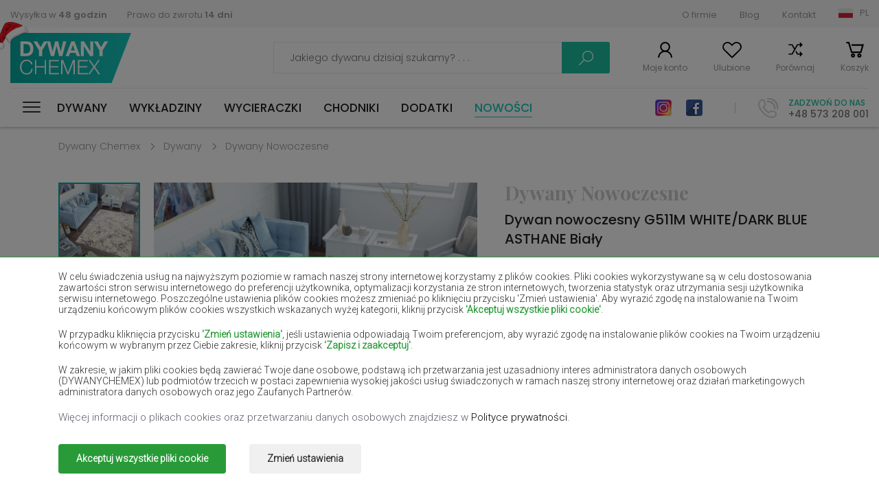

--- FILE ---
content_type: text/html; charset=UTF-8
request_url: https://dywanychemex.pl/Dywany-Asthane/g511m-white-dark-blue-asthane
body_size: 19806
content:
<!DOCTYPE html><html><head>      <script>      window.dataLayer = window.dataLayer || [];
      function gtag() { dataLayer.push(arguments); }
      
      gtag('consent', 'default', {
        'ad_user_data': 'denied',
        'ad_personalization': 'denied',
        'ad_storage': 'denied',
        'analytics_storage': 'denied',
        'functionality_storage': 'denied',
        'security_storage': 'denied',
        'personalization_storage': 'denied',
        'wait_for_update': 200,
      }); 
      
            

    </script>  <base href="/" />  
  <meta charset="utf-8"><meta name="viewport" content="width=device-width, initial-scale=1, maximum-scale=1"><title>Dywan G511M WHITE/DARK BLUE ASTHANE - dywany nowoczesne | Dywany Chemex</title><meta name="keywords" content="Dywan nowoczesny G511M WHITE/DARK BLUE ASTHANE Biały" /><meta name="description" content="Dywan nowoczesny G511M WHITE/DARK BLUE ASTHANE Biały" /><link rel="stylesheet" href="css/stylesheet-1763783542.min.css"><link href="https://fonts.googleapis.com/css2?family=Roboto:wght@300&display=swap" rel="stylesheet"><link href="https://fonts.googleapis.com/css?family=Poppins:300,300i,400,500,600,700,900" rel="stylesheet"><link href="https://fonts.googleapis.com/css2?family=Playfair+Display:wght@700;900&display=swap" rel="stylesheet"><link rel="stylesheet" href="https://use.fontawesome.com/releases/v5.7.2/css/all.css" integrity="sha384-fnmOCqbTlWIlj8LyTjo7mOUStjsKC4pOpQbqyi7RrhN7udi9RwhKkMHpvLbHG9Sr" crossorigin="anonymous"><link href="img/favicon.png" type="image/x-icon" rel="shortcut icon">  <link rel="canonical" href="https://dywanychemex.pl/Dywany-Asthane/g511m-white-dark-blue-asthane">  <meta property="og:image" content="https://foto.dywanychemex.pl/foto/thumb_c_Tapiso_SKY_2020-04-jpg16312719442.jpg" />   <meta property="og:image:width" content="" />   <meta property="og:image:height" content="" /> <meta property="og:url" content="https://dywanychemex.pl/Dywany-Asthane/g511m-white-dark-blue-asthane" /> <meta property="og:description" content="Dywan nowoczesny G511M WHITE/DARK BLUE ASTHANE Biały" />   <meta property="og:site_name" content="dywanychemex.pl" />                                                       



  <script>    window.dataLayer = window.dataLayer || [];
    window.dataLayer.push({
      'event': 'userData', // bez zmian
             'user_type': 'niezalogowany'
          });
  </script>        <script>      (function(w, d, s, l, i) {
        w[l] = w[l] || [];
        w[l].push({
          'gtm.start': new Date().getTime(),
          event: 'gtm.js'
        });
        var f = d.getElementsByTagName(s)[0],
          j = d.createElement(s),
          dl = l != 'dataLayer' ? '&l=' + l : '';
        j.async = true;
        j.src =
          'https://www.googletagmanager.com/gtm.js?id=' + i + dl;
        f.parentNode.insertBefore(j, f);
      })(window, document, 'script', 'dataLayer', 'GTM-WFXDFDT');
    </script>      






  <meta name="google-site-verification" content="nwiaMbbjxE1StnytBad2Wso8_AbnZx-avNetvonSPzE" />  </head><body data-addrcode="https://dywanychemex.pl/" data-lcode="" data-cp1="0" data-cp2="0" class="christmas santa-claus">  
        <noscript><iframe src="https://www.googletagmanager.com/ns.html?id=GTM-WFXDFDT" height="0" width="0" style="display:none;visibility:hidden"></iframe></noscript>      
        <div class="consents-box" style="display: none">      <div class="consents-box__inside">        <div class="container">          <div class="consents-box__content">            <p>              W celu świadczenia usług na najwyższym poziomie w ramach naszej strony internetowej korzystamy z plików cookies.
                                                      Pliki cookies wykorzystywane są w celu dostosowania zawartości stron serwisu internetowego do preferencji użytkownika, optymalizacji korzystania ze stron internetowych, tworzenia statystyk oraz utrzymania sesji użytkownika serwisu internetowego.
                                                      Poszczególne ustawienia plików cookies możesz zmieniać po kliknięciu przycisku 'Zmień ustawienia'.
                                                      Aby wyrazić zgodę na instalowanie na Twoim urządzeniu końcowym plików cookies wszystkich wskazanych wyżej kategorii, kliknij przycisk <strong>'Akceptuj wszystkie pliki cookie'</strong>.            </p>            <p>              W przypadku kliknięcia przycisku <strong>'Zmień ustawienia'</strong>, jeśli ustawienia odpowiadają Twoim preferencjom, aby wyrazić zgodę na instalowanie plików cookies na Twoim urządzeniu końcowym w wybranym przez Ciebie zakresie, kliknij przycisk <strong>'Zapisz i zaakceptuj'</strong>.            </p>            <p>              W zakresie, w jakim pliki cookies będą zawierać Twoje dane osobowe, podstawą ich przetwarzania jest uzasadniony interes administratora danych osobowych (DYWANYCHEMEX) lub podmiotów trzecich w postaci zapewnienia wysokiej jakości usług świadczonych w ramach naszej strony internetowej oraz działań marketingowych administratora danych osobowych oraz jego Zaufanych Partnerów.            </p>            <div>Więcej informacji o plikach cookies oraz przetwarzaniu danych osobowych znajdziesz w <a href='Polityka-plikow-cookie'>Polityce prywatności</a>.</p></div>          </div>          <div class="consents-box__buttons">            <button class="btn btn-green-ad cookie-all-accept">Akceptuj wszystkie pliki cookie</button>            <button class="btn btn-transparent-ad" data-toggle="modal" data-target="#cookieModalCenter">Zmień ustawienia</button>          </div>        </div>      </div>      <div class="consents-box__bg"></div>    </div>  
  
    <div class="modal-ad">    <div class="modal-dialog-ad" role="document">      <div class="modal-content-ad">        <form class="cookie-form">          <div class="modal-header-ad">            <h5 class="modal-title-ad" id="exampleModalLongTitle">Ustawienie Cookies</h5>            <button type="button" class="close-ad" data-dismiss="modal" aria-label="Close">              <span aria-hidden="true">&times;</span>            </button>          </div>          <div class="modal-body-ad">            <p>Poniżej możesz zarządzać swoimi preferencjami w zakresie instalowania analitycznych i&nbsp;marketingowych plików cookies na Twoim urządzeniu w&nbsp;związku z&nbsp;korzystaniem z&nbsp;naszej strony internetowej.</p>            <div class="option-settings">              <div class="item">                <div class="item-top">                  <h6>Serwisowe pliki cookies</h6>                  <div class="always">Zawsze włączone</div>                </div>                <div class="item-bottom">                  <p>Pliki wykorzystywane do prawidłowego działania strony internetowej. Są one niezbędne do poprawnego funkcjonowania, poprawy bezpieczeństwa oraz umożliwienia wykonania podstawowych operacji oferowanych przez stronę, np. dostęp do koszyka produktów. Pliki cookie z tej kategorii są zawsze włączone, ponieważ bez nich strona może działać niepoprawnie. Możliwe jest ich wyłączenie w ustawieniach przeglądarki internetowej, czego efektem może być błędne działanie strony internetowej i sklepu.</p>                </div>              </div>              <div class="item">                <div class="item-top">                  <h6>Analityczne i marketingowe pliki cookies</h6>                  <div class="item-checkbox">                    <input name="" type="checkbox" class="item-checkbox-input" id="check-am"  data-id="checkbox-am" role="switch">                    <label class="item-checkbox-label" for="check-am" data-cli-enable="Włączone" data-cli-disable="Wyłączone"><span>analityczne i marketingowe</span></label>                  </div>                </div>                <div class="item-bottom">                  <p>Pliki wykorzystywane w celu sporządzania statystyk odwiedzin i źródeł ruchu na stronie. Pomagają analizować ruch na stronie oraz poprawiać jej działanie. Mogą być wykorzystywane przez naszych Zaufanych Partnerów w celu śledzenia Użytkowników na stronach internetowych. Celem jest wyświetlanie reklam dopasowanych do preferencji poszczególnych Użytkowników.</p>                </div>              </div>            </div>          </div>          <div class="modal-footer-ad">            <button type="button" class="btn btn-green-ad cookie-selected-accept">Zapisz i zaakceptuj</button>          </div>        </form>      </div>    </div>  </div>  <div id="additional-menu">    <div class="additional-menu__responsive">      <a class="close-side-panel cursor-pointer"><span></span></a>      <div class="additional-menu__inside">        <div class="additional-menu__top">          <div class="logo-h1"><a href="/" class="logo           ">Dywany Chemex</a></div>          <div class="social">                          <a href="https://www.instagram.com/dywanychemex/" class="insta" target="_blank" rel=”nofollow”>Instagram</a>                                      <a href="https://www.facebook.com/dywanychemex/" class="fb" target="_blank" rel=”nofollow”>Facebook</a>                      </div>        </div>        <div class="additional-menu__bottom">          <a class="wishlist-link wishlist-link-mobile cursor-pointer">Ulubione</a>          <a href="products/comparison" class="compare-link cursor-pointer">Porównaj</a>        </div>        <nav id="menu-responsive">          <ul>            <li class="submenu 
                ">              <a href="dywany" title="Dywany">Dywany</a><span class="arrow"></span>                              <div class="level-links">                  <div class="level-links__inside">                    <div class="submenu-links">                      <ul>                                                  <li><a href="https://dywanychemex.pl/dywany-nowoczesne" title="Dywany Nowoczesne">Dywany Nowoczesne</a></li>                                                  <li><a href="https://dywanychemex.pl/dywany-tradycyjne" title="Dywany Tradycyjne">Dywany Tradycyjne</a></li>                                                  <li><a href="https://dywanychemex.pl/dywany-shaggy" title="Dywany Shaggy">Dywany Shaggy</a></li>                                                  <li><a href="https://dywanychemex.pl/dywany-ekskluzywne" title="Dywany Ekskluzywne">Dywany Ekskluzywne</a></li>                                                  <li><a href="https://dywanychemex.pl/dywany-dzieciece" title="Dywany Dziecięce">Dywany Dziecięce</a></li>                                                  <li><a href="https://dywanychemex.pl/dywany-sznurkowe" title="Dywany Sznurkowe">Dywany Sznurkowe</a></li>                                                  <li><a href="https://dywanychemex.pl/dywaniki-lazienkowe" title="Dywaniki łazienkowe">Dywaniki łazienkowe</a></li>                                                  <li><a href="https://dywanychemex.pl/dywany-zewnetrzne" title="Dywany Zewnętrzne">Dywany Zewnętrzne</a></li>                                                  <li><a href="https://dywanychemex.pl/dywany-wzory-tureckie" title="Dywany wzory tureckie">Dywany wzory tureckie</a></li>                                                  <li><a href="https://dywanychemex.pl/dywany-boho" title="Dywany boho">Dywany boho</a></li>                                                  <li><a href="https://dywanychemex.pl/dywany-kolorowe" title="Dywany kolorowe">Dywany kolorowe</a></li>                                                  <li><a href="https://dywanychemex.pl/dywany-w-kwiaty" title="Dywany w kwiaty">Dywany w kwiaty</a></li>                                                  <li><a href="https://dywanychemex.pl/dywany-vintage" title="Dywany vintage">Dywany vintage</a></li>                                                  <li><a href="https://dywanychemex.pl/dywany-skandynawskie" title="Dywany skandynawskie">Dywany skandynawskie</a></li>                                                  <li><a href="https://dywanychemex.pl/dywany-czarno-biale" title="Dywany czarno białe">Dywany czarno białe</a></li>                                                  <li><a href="https://dywanychemex.pl/dywany-do-prania-w-pralce" title="Dywany do prania w pralce">Dywany do prania w pralce</a></li>                                                  <li><a href="https://dywanychemex.pl/dywany-dla-alergikow" title="Dywany dla alergików">Dywany dla alergików</a></li>                                                  <li><a href="https://dywanychemex.pl/dywany-jednokolorowe" title="Dywany jednokolorowe">Dywany jednokolorowe</a></li>                                                  <li><a href="https://dywanychemex.pl/dywany-designerskie" title="Dywany designerskie">Dywany designerskie</a></li>                        
                                              </ul>                    </div>                  </div>                </div>                          </li>            <li class="submenu                ">              <a href="wykladziny" title="Wykładziny">Wykładziny</a><span class="arrow"></span>                              <div class="level-links">                  <div class="level-links__inside">                    <div class="submenu-links">                      <ul>                                                  <li><a href="sztuczna-trawa" title="Sztuczna trawa">Sztuczna trawa</a></li>                                                  <li><a href="wykladziny-dywanowe-domowe" title="Wykładziny dywanowe domowe">Wykładziny dywanowe domowe</a></li>                                                  <li><a href="wykladziny-dywanowe-obiektowe" title="Wykładziny Dywanowe Obiektowe">Wykładziny Dywanowe Obiektowe</a></li>                                                  <li><a href="wykladziny-dywanowe-dzieciece" title="Wykładziny Dywanowe Dziecięce">Wykładziny Dywanowe Dziecięce</a></li>                                                  <li><a href="wykladziny-pcv-domowe" title="Wykładziny PCV Domowe">Wykładziny PCV Domowe</a></li>                                                  <li><a href="wykladziny-pcv-obiektowe" title="Wykładziny PCV Obiektowe">Wykładziny PCV Obiektowe</a></li>                                              </ul>                    </div>                  </div>                </div>                          </li>            <li class="submenu                ">              <a href="wycieraczki" title="Wycieraczki">Wycieraczki</a><span class="arrow"></span>                              <div class="level-links">                  <div class="level-links__inside">                    <div class="submenu-links">                      <ul>                                                  <li><a href="wycieraczki-wewnetrzne" title="Wycieraczki wewnętrzne">Wycieraczki wewnętrzne</a></li>                                                  <li><a href="wycieraczki-zewnetrzne" title="Wycieraczki zewnętrzne">Wycieraczki zewnętrzne</a></li>                                              </ul>                    </div>                  </div>                </div>                          </li>            <li class="submenu                ">              <a href="chodniki" title="Chodniki">Chodniki</a><span class="arrow"></span>                              <div class="level-links">                  <div class="level-links__inside">                    <div class="submenu-links">                      <ul>                                                  <li><a href="chodniki-shaggy" title="Chodniki Shaggy">Chodniki Shaggy</a></li>                                                  <li><a href="chodniki-nowoczesne" title="Chodniki Nowoczesne">Chodniki Nowoczesne</a></li>                                                  <li><a href="chodniki-tradycyjne" title="Chodniki Tradycyjne">Chodniki Tradycyjne</a></li>                                                  <li><a href="chodniki-podgumowane" title="Chodniki Podgumowane">Chodniki Podgumowane</a></li>                                                  <li><a href="chodniki-sznurkowe" title="Chodniki Sznurkowe">Chodniki Sznurkowe</a></li>                                              </ul>                    </div>                  </div>                </div>                          </li>            <li class="                ">              <a href="dodatki" title="Dodatki">Dodatki</a><span class="arrow"></span>                          </li>            <li class=" new-active">              <a href="nowosci" title="Nowości">Nowości</a>            </li>          </ul>        </nav>      </div>    </div>          <div class="submenu-links2 submenu-links-normal">        <ul>                                              <li><a href="dywany-bezowe" title="Dywany beżowe">Dywany beżowe</a></li>                          <li><a href="dywany-biale" title="Dywany białe">Dywany białe</a></li>                          <li><a href="dywany-brazowe" title="Dywany brązowe">Dywany brązowe</a></li>                          <li><a href="dywany-burgundy" title="Dywany burgundy">Dywany burgundy</a></li>                          <li><a href="dywany-butelkowa-zielen" title="Dywany butelkowa zieleń">Dywany butelkowa zieleń</a></li>                          <li><a href="dywany-czarne" title="Dywany czarne">Dywany czarne</a></li>                          <li><a href="dywany-czerwone" title="Dywany czerwone">Dywany czerwone</a></li>                          <li><a href="dywany-fioletowe" title="Dywany fioletowe">Dywany fioletowe</a></li>                          <li><a href="dywany-granatowe" title="Dywany granatowe">Dywany granatowe</a></li>                          <li><a href="dywany-jasno-brazowe" title="Dywany jasno-brązowe">Dywany jasno-brązowe</a></li>                          <li><a href="dywany-lososiowe" title="Dywany łososiowe">Dywany łososiowe</a></li>                          <li><a href="dywany-kremowe" title="Dywany kremowe">Dywany kremowe</a></li>                          <li><a href="dywany-lilac" title="Dywany lilac">Dywany lilac</a></li>                          <li><a href="dywany-zolte" title="Dywany żółte">Dywany żółte</a></li>                          <li><a href="dywany-mietowe" title="Dywany miętowe">Dywany miętowe</a></li>                          <li><a href="dywany-niebieskie" title="Dywany niebieskie">Dywany niebieskie</a></li>                          <li><a href="dywany-pomaranczowe" title="Dywany pomarańczowe">Dywany pomarańczowe</a></li>                          <li><a href="dywany-rozowe" title="Dywany różowe">Dywany różowe</a></li>                          <li><a href="dywany-szare" title="Dywany szare">Dywany szare</a></li>                          <li><a href="dywany-terakota" title="Dywany terakota">Dywany terakota</a></li>                          <li><a href="dywany-zielone" title="Dywany zielone">Dywany zielone</a></li>                          <li><a href="dywany-zlote" title="Dywany złote">Dywany złote</a></li>                                                  </ul>      </div>      </div>  <div id="Wrapper">    <div class="page-overlay "></div>    
    
    
        <div class="side-panel user-login">      <a class="close-side-panel cursor-pointer"><span></span></a>      <div class="inside login-box">        <h3 class="h3-panel">Logowanie</h3>        <form action="clients/login" method="post" class="form-simple">          <div class="items">            <div class="item">              <input type="email" placeholder="Adres e-mail" value="" name="email" class="form-control">            </div>            <div class="item">              <input type="password" placeholder="Hasło" value="" name="password" class="form-control">            </div>          </div>          <a class="link-right forgot-password-link">Nie pamiętasz hasła?</a>          <div class="buttons">            <a class="btn btn-transparent-grey">Anuluj</a>                        <button class="btn btn-turquoise" type="submit">Zaloguj się</button>          </div>          <h3 class="h3-panel">Jestem tu pierwszy raz</h3>          <a class="btn btn-transparent-black register-link">Zarejestruj się</a>        </form>      </div>      <div class="inside forgotten-password-box">        <h3 class="h3-panel">Podaj adres e-mail</h3>        <form action="clients/reset" method="post" class="form-simple">          <div class="items">            <div class="item">              <input type="email" placeholder="Adres e-mail" value="" name="email" class="form-control" required>            </div>          </div>          <a class="link-right back-to-login-link">Wróć do logowania</a>          <div class="buttons">            <a class="btn btn-transparent-grey">Anuluj</a>                        <button class="btn btn-turquoise">Wyślij</button>          </div>        </form>      </div>    </div>        <div class="side-panel user-registration">      <a class="close-side-panel cursor-pointer"><span></span></a>      <div class="inside">        <h3 class="h3-panel">Witaj ponownie</h3>        <a class="btn btn-transparent-black login-link">Zaloguj się</a>        <h3 class="h3-panel">Rejestracja</h3>        <form data-action="clients/register" method="post" class="form-simple" id="register-form">          <div class="items">            <div class="item item-group">              <input type="text" placeholder="Imię" value="" name="firstname" class="form-control" title="Pole wymagane" >              <input type="text" placeholder="Nazwisko" value="" name="lastname" class="form-control" title="Pole wymagane" >            </div>            <div class="item">              <input type="email" placeholder="Adres e-mail" value="" name="email" class="form-control" title="Pole wymagane" >            </div>            <div class="item">              <input type="text" placeholder="Telefon" value="" name="phone" class="form-control" title="Pole wymagane" >            </div>          </div>          <div class="regulations">            <div class="form-group form-check checkbox-label-div">              <input type="checkbox" class="form-check-input" id="exampleCheck1"  name="rules" value="1" title="Akceptacja regulaminu jest wymagana!">              <label class="form-check-label" for="exampleCheck1">                Potwierdzam, że zapoznałem się i akceptuję <a href='Regulamin' target='_blank'>regulamin sklepu internetowego.</a>              </label>            </div>            <div class="form-group form-check checkbox-label-div">              <input type="checkbox" class="form-check-input" id="exampleCheck2"  name="privacy_policy" value="1" title="Zapoznanie się z polityką prywatności jest wymagane!">              <label class="form-check-label" for="exampleCheck2">                Potwierdzam, że zapoznałem się z <a href='Strona-glowna' target='_blank'>polityką prywatności sklepu internetowego.</a>              </label>            </div>            <p class="text-small">              Administratorem danych osobowych zbieranych za pośrednictwem sklepu internetowego jest Sprzedawca "CHEMEX" S.C. WYKŁADZINY DYWANY KINGA GRABOWSKA ROMAN GRABOWSKI. 
                                                      Dane są lub mogą być przetwarzane w celach oraz na podstawach wskazanych szczegółowo w polityce prywatności 
                                                      (np. realizacja umowy, marketing bezpośredni). Polityka prywatności zawiera pełną informację na temat przetwarzania danych 
                                                      przez administratora wraz z prawami przysługującymi osobie, której dane dotyczą. Szybki kontakt z administratorem: 
                                                      adres email <a href='mailto:sklep@dywanychemex.pl'>sklep@dywanychemex.pl</a>            </p>          </div>          <div class="buttons">            <a class="btn btn-transparent-grey">Anuluj</a>                        <button class="g-recaptcha btn btn-turquoise register-button" type="button" data-sitekey="6LfAZAYhAAAAAGJfWncSbBFrr5VlBT7yRQm4QTHk" data-callback='onSubmitRegister' data-action='submit' data-w="Proszę czekać...">Zarejestruj się</button>          </div>        </form>      </div>    </div>            <div class="side-panel minicart">      <a class="close-side-panel cursor-pointer"><span></span></a>      <div class="inside product-list-container">        

		  <div class="top">  <p class="number">Twój koszyk jest pusty</p>  </div>  
      </div>    </div>            <div class="side-panel wishlist-panel">      <a class="close-side-panel cursor-pointer"><span></span></a>      <div class="inside">        <h3 class="h3-panel">Moje polubione produkty</h3>        <div class="product-list">          

            <p>Dodaj produkt do ulubionych!</p>    
                  </div>      </div>    </div>            <div class="lang-box-v2">      <div class="container3">        <div class="inside lang-box-v2-inside">          <ul class="language-list">            <li class="pl active"><a href="https://dywanychemex.pl/" data-lang-code="PL">Polska (PL)</a></li>                                            <li class="cz "><a href="https://kobercechemex.cz/" data-lang-code="">Čeština (CS)</a></li>                                                <li class="sk "><a href="https://kobercechemex.sk/" data-lang-code="">Slovensko (SK)</a></li>                                                <li class="hu "><a href="https://szonyegekchemex.com/" data-lang-code="">Magyarország (HU)</a></li>                                                <li class="ro "><a href="https://covoarechemex.ro/" data-lang-code="">România (RO)</a></li>                                                <li class="en "><a href="https://carpetschemex.com/" data-lang-code="">United Kingdom (EN)</a></li>                                                <li class="de "><a href="https://teppichechemex.de/" data-lang-code="">Deutschland (DE)</a></li>                                                                                          <li class="ua "><a href="https://kilimichemex.com/" data-lang-code="">Україна (UA)</a></li>                                                                      
                      </ul>        </div>      </div>    </div>    <div class="lang-box">      <a class="close-side-panel cursor-pointer"><span></span></a>      <div class="inside">                          <div class="left-col">            <h5>Wybierz język (walutę):</h5>            <ul class="language-list">              <li class="pl active">                <a href="/" data-lang-code="">Język polski (PLN)</a>              </li>              
                                  <li class="cz                  ">                    <a href="https://kobercechemex.cz/" title="Čeština" data-lang-code="cz">Čeština (CZK)</a>                  </li>                
                              
                                  <li class="sk                  ">                    <a href="https://kobercechemex.sk/" title="Slovenský" data-lang-code="sk">Slovenský (EUR)</a>                  </li>                
                              
                                  <li class="hu                  ">                    <a href="https://szonyegekchemex.com/" title="Magyar" data-lang-code="hu">Magyar (HUF)</a>                  </li>                
                              
                                  <li class="ro                  ">                    <a href="https://covoarechemex.ro/" title="Română" data-lang-code="ro">Română (RON)</a>                  </li>                
                              
                                  <li class="en                  ">                    <a href="https://carpetschemex.com/" title="English" data-lang-code="en">English (GBP)</a>                  </li>                
                              
                                  <li class="de                  ">                    <a href="https://teppichechemex.de/" title="Deutsch" data-lang-code="de">Deutsch (EUR)</a>                  </li>                
                              
                
                              
                
                              
                
                              
                                  <li class="ua                  ">                    <a href="https://kilimichemex.com/" title="Українська" data-lang-code="ua">Українська (UAH)</a>                  </li>                
                              
                
                              
                
                              
                          </ul>          </div>                <div class="right-col">          <h5>Wybierz kraj dostawy:</h5>          <p>            Zmiana kraju dostawy, waluty albo języka może wpłynąć na dostępność ofert, usług oraz opcje dostawy.          </p>          <form action="clients/set-lang-country" method="post">            <div class="item-select">              <input id="lang-code-input" type="hidden" name="lang_code" value="pl" />              <div class="name">Kraj dostawy</div>              <select class="select2-single" id="" name="country">                <option>Wybierz kraj</option>                                  <option value="AL" >Albania</option>                                  <option value="AT" >Austria</option>                                  <option value="BE" >Belgia</option>                                  <option value="BG" >Bułgaria</option>                                  <option value="HR" >Chorwacja</option>                                  <option value="CZ" >Czechy</option>                                  <option value="DK" >Dania</option>                                  <option value="EE" >Estonia</option>                                  <option value="Fi" >Finlandia</option>                                  <option value="FR" >Francja</option>                                  <option value="NL" >Holandia</option>                                  <option value="DE" >Niemcy</option>                                  <option value="PL" selected>Polska</option>                                  <option value="RO" >Rumunia</option>                                  <option value="SK" >Słowacja</option>                                  <option value="SI" >Słowenia</option>                                  <option value="HU" >Węgry</option>                                  <option value="IT" >Włochy</option>                
                              </select>            </div>                        <button type="submit" class="btn btn-turquoise">Zmień</button>          </form>        </div>      </div>    </div>    <div class="allert-wrapper alert-div"><div class="allert green green-message allert-hidden">        <h4 class="allert-message"></h4>        <span style="padding-left: 1px; padding-top: 4px;"><i class="fa fa-check"></i></span>        <button class="close-alert close-alert-js glyphicon-- glyphicon-remove--"><i class="fa fa-times"></i></button>    </div>        <div class="allert red red-message allert-hidden">        <h4 class="allert-message"></h4>        <span style="padding-left: 1px; padding-top: 4px;"><i class="fa fa-exclamation"></i></span>        <button class="close-alert close-alert-js glyphicon-- glyphicon-remove--"><i class="fa fa-times"></i></button>    </div>    </div>        <header id="Header">      <div class="header-top">        <div class="container">          <div class="inside">            <div class="left-col">              <ul>                <li><a href="Dostawa">Wysyłka w <strong>48 godzin</strong></a></li>                <li><a href="Odstapienie-od-umowy">Prawo do zwrotu <strong>14 dni</strong></a></li>              </ul>            </div>            <div class="right-col">              <ul>                                                      <li><a href="O-firmie" title="O firmie">O firmie</a></li>                                      <li><a href="Blog" title="Blog">Blog</a></li>                                      <li><a href="Kontakt" title="Kontakt">Kontakt</a></li>                                                                                    <li class="select-lang-v2" >                  <a class="select-lang-v2-a pl">PL</a>                </li>              </ul>            </div>          </div>        </div>      </div>      <div class="header-middle">        <div class="container">          <div class="inside">            <div class="left-col">              <div class="logo-mobile-h1"><a href="" class="logo           ">Dywany Chemex</a></div>                          </div>            <div class="right-col">              <div class="form-place">                <form action="/produkty" method="get" class="search-form">                  <div class="form-search-top">                    <input id="search-input" type="text" class="text" placeholder="Jakiego dywanu dzisiaj szukamy? . . ." name="search" value="">                    <a class="search-loupe search-form-submit">Szukaj</a>                  </div>                </form>              </div>              <div class="menu-sticky">                                  <div id="nav-icon" class="">                    <span></span>                    <span></span>                    <span></span>                    <span></span>                    <span></span>                    <span></span>                  </div>                                <nav id="menu">                  <ul>                    <li class="submenu 
                		">                      <a href="dywany" title="Dywany">Dywany</a>                                              <div class="level-links">                          <div class="level-links__inside">                                                          <div class="submenu-links cat">                                <h5>Kategoria</h5>                                <ul>                                                                      <li><a href="dywany-nowoczesne" title="Dywany Nowoczesne">nowoczesne</a></li>                                                                      <li><a href="dywany-tradycyjne" title="Dywany Tradycyjne">tradycyjne</a></li>                                                                      <li><a href="dywany-shaggy" title="Dywany Shaggy">shaggy</a></li>                                                                      <li><a href="dywany-ekskluzywne" title="Dywany Ekskluzywne">ekskluzywne</a></li>                                                                      <li><a href="dywany-dzieciece" title="Dywany Dziecięce">dziecięce</a></li>                                                                      <li><a href="dywany-sznurkowe" title="Dywany Sznurkowe">Sznurkowe</a></li>                                                                      <li><a href="dywaniki-lazienkowe" title="Dywaniki łazienkowe">łazienkowe</a></li>                                                                      <li><a href="dywany-zewnetrzne" title="Dywany Zewnętrzne">zewnętrzne</a></li>                                                                      <li><a href="dywany-wzory-tureckie" title="Dywany wzory tureckie">wzory tureckie</a></li>                                                                      <li><a href="dywany-boho" title="Dywany boho">boho</a></li>                                                                      <li><a href="dywany-kolorowe" title="Dywany kolorowe">kolorowe</a></li>                                                                      <li><a href="dywany-w-kwiaty" title="Dywany w kwiaty">w kwiaty</a></li>                                                                      <li><a href="dywany-vintage" title="Dywany vintage">vintage</a></li>                                                                      <li><a href="dywany-skandynawskie" title="Dywany skandynawskie">skandynawskie</a></li>                                                                      <li><a href="dywany-czarno-biale" title="Dywany czarno białe">czarno białe</a></li>                                                                      <li><a href="dywany-do-prania-w-pralce" title="Dywany do prania w pralce">do prania w pralce</a></li>                                                                      <li><a href="dywany-dla-alergikow" title="Dywany dla alergików">dla alergików</a></li>                                                                      <li><a href="dywany-jednokolorowe" title="Dywany jednokolorowe">jednokolorowe</a></li>                                                                      <li><a href="dywany-designerskie" title="Dywany designerskie">designerskie</a></li>                                                                                                    </ul>                              </div>                                                                                      <div class="submenu-links bi--g">                                                                <h5>Pomieszczenie</h5>                                <ul>                                                                      <li><a href="dywany-do-przedpokoju" title="Dywany do przedpokoju">Przedpokój</a></li>                                                                      <li><a href="dywany-do-sypialni" title="Dywany do sypialni">Sypialnia</a></li>                                                                      <li><a href="dywany-do-pokoju" title="Dywany do pokoju">Pokój</a></li>                                                                      <li><a href="dywany-do-lazienki" title="Dywany do łazienki">Łazienka</a></li>                                                                      <li><a href="dywany-do-kuchni" title="Dywany do kuchni">Kuchnia</a></li>                                                                      <li><a href="dywany-na-taras" title="Dywany na taras">Taras</a></li>                                                                                                      <li>&nbsp;</li>                                </ul>                                                                                                <h5>Kształt</h5>                                <ul>                                                                      <li><a href="dywany-prostokatne" title="Dywany prostokątne">prostokątne</a></li>                                                                      <li><a href="dywany-owalne" title="Dywany owalne">owalne</a></li>                                                                      <li><a href="dywany-okragle" title="Dywany okrągłe">okrągłe</a></li>                                                                      <li><a href="dywany-kwadratowe" title="Dywany kwadratowe">kwadratowe</a></li>                                                                  </ul>                                                              </div>                                                                                      <div class="submenu-links big">                                                                <h5>Rozmiar</h5>                                <ul>                                                                      <li><a href="dywany-60x100cm" title="Dywany 60x100cm">Dywany 60x100cm</a></li>                                                                      <li><a href="dywany-80x150cm" title="Dywany 80x150cm">Dywany 80x150cm</a></li>                                                                      <li><a href="dywany-100x150cm" title="Dywany 100x150cm">Dywany 100x150cm</a></li>                                                                      <li><a href="dywany-120x170cm" title="Dywany 120x170cm">Dywany 120x170cm</a></li>                                                                      <li><a href="dywany-200x300cm" title="Dywany 200x300cm">Dywany 200x300cm</a></li>                                                                      <li><a href="dywany-300x400cm" title="Dywany 300x400cm">Dywany 300x400cm</a></li>                                                                      <li><a href="dywany-160x230cm" title="Dywany 160x230cm">Dywany 160x230cm</a></li>                                                                      <li><a href="dywany-250x350cm" title="Dywany 250x350cm">Dywany 250x350cm</a></li>                                                                  </ul>                              </div>                                                                                                                                                                              <div class="submenu-photo wide">                                  <a href="dywany-shaggy">                                    <div class="photo">                                      <img src="/foto/categories/menu-dywany-shaggy-Dywany-Shaggy-16637507061663841919.jpg" alt="Dywany Shaggy">                                    </div>                                    <div class="desc">                                      <h4>Dywany Shaggy</h4>                                    </div>                                  </a>                                </div>                                                          
                                                      </div>                        </div>                                          </li>                    <li class="submenu 
                		">                      <a href="wykladziny" title="Wykładziny">Wykładziny</a>                                              <div class="level-links">                          <div class="level-links__inside">                                                          <div class="submenu-links cat">                                <h5>Kategoria</h5>                                <ul>                                                                      <li><a href="sztuczna-trawa" title="Sztuczna trawa">Sztuczna trawa</a></li>                                                                      <li><a href="wykladziny-dywanowe-domowe" title="Wykładziny dywanowe domowe">dywanowe domowe</a></li>                                                                      <li><a href="wykladziny-dywanowe-obiektowe" title="Wykładziny Dywanowe Obiektowe">Dywanowe Obiektowe</a></li>                                                                      <li><a href="wykladziny-dywanowe-dzieciece" title="Wykładziny Dywanowe Dziecięce">Dywanowe Dziecięce</a></li>                                                                      <li><a href="wykladziny-pcv-domowe" title="Wykładziny PCV Domowe">PCV Domowe</a></li>                                                                      <li><a href="wykladziny-pcv-obiektowe" title="Wykładziny PCV Obiektowe">PCV Obiektowe</a></li>                                                                  </ul>                              </div>                                                                                                              </div>                        </div>                                          </li>                    <li class="submenu 
                		">                      <a href="wycieraczki" title="Wycieraczki">Wycieraczki</a>                                              <div class="level-links">                          <div class="level-links__inside">                                                          <div class="submenu-links cat">                                <h5>Kategoria</h5>                                <ul>                                                                      <li><a href="wycieraczki-wewnetrzne" title="Wycieraczki wewnętrzne">Wycieraczki wewnętrzne</a></li>                                                                      <li><a href="wycieraczki-zewnetrzne" title="Wycieraczki zewnętrzne">Wycieraczki zewnętrzne</a></li>                                                                  </ul>                              </div>                                                                                                              </div>                        </div>                                          </li>                    <li class="submenu 
                		">                      <a href="chodniki" title="Chodniki">Chodniki</a>                                              <div class="level-links">                          <div class="level-links__inside">                                                          <div class="submenu-links cat">                                <h5>Kategoria</h5>                                <ul>                                                                      <li><a href="chodniki-shaggy" title="Chodniki Shaggy">Shaggy</a></li>                                                                      <li><a href="chodniki-nowoczesne" title="Chodniki Nowoczesne">Nowoczesne</a></li>                                                                      <li><a href="chodniki-tradycyjne" title="Chodniki Tradycyjne">Tradycyjne</a></li>                                                                      <li><a href="chodniki-podgumowane" title="Chodniki Podgumowane">Podgumowane</a></li>                                                                      <li><a href="chodniki-sznurkowe" title="Chodniki Sznurkowe">Sznurkowe</a></li>                                                                  </ul>                              </div>                                                                                                              </div>                        </div>                                          </li>                    <li class=" 
                		">                      <a href="dodatki" title="Dodatki">Dodatki</a>                                          </li>                    <li class=" new-active">                      <a href="nowosci" title="Nowości">Nowości</a>                    </li>                  </ul>                </nav>              </div>              <div class="actions-shop">                <div class="search-link">                  <a class="search-text">Szukaj</a>                  <a class="close-text">Zamknij</a>                </div>                <div class="my-account-link my-account-link-login">                  <a>Moje konto</a>                </div>                <div class="wishlist-link">                  <a>Ulubione</a>                  <span class="counter-number favourites_count"></span>                </div>                <div class="compare-link">                  <a href="products/comparison">Porównaj</a>                  <span class="counter-number comparison_count"></span>                </div>                <div class="minicart-link">                  <a>Koszyk</a>                  <span class="counter-number cart_count">0</span>                </div>              </div>            </div>          </div>        </div>      </div>      <div class="header-bottom">        <div class="container">          <div class="inside">            <div class="left-col">                              <div id="nav-icon" class="">                  <span></span>                  <span></span>                  <span></span>                  <span></span>                  <span></span>                  <span></span>                </div>                            <nav id="menu">                <ul>                  <li class="submenu 
                        ">                    <a href="dywany" title="Dywany">Dywany</a>                                          <div class="level-links">                        <div class="level-links__inside">                                                      <div class="submenu-links cat">                              <h5>Kategoria</h5>                              <ul>                                                                  <li><a href="dywany-nowoczesne" title="Dywany Nowoczesne">nowoczesne</a></li>                                                                  <li><a href="dywany-tradycyjne" title="Dywany Tradycyjne">tradycyjne</a></li>                                                                  <li><a href="dywany-shaggy" title="Dywany Shaggy">shaggy</a></li>                                                                  <li><a href="dywany-ekskluzywne" title="Dywany Ekskluzywne">ekskluzywne</a></li>                                                                  <li><a href="dywany-dzieciece" title="Dywany Dziecięce">dziecięce</a></li>                                                                  <li><a href="dywany-sznurkowe" title="Dywany Sznurkowe">Sznurkowe</a></li>                                                                  <li><a href="dywaniki-lazienkowe" title="Dywaniki łazienkowe">łazienkowe</a></li>                                                                  <li><a href="dywany-zewnetrzne" title="Dywany Zewnętrzne">zewnętrzne</a></li>                                                                  <li><a href="dywany-wzory-tureckie" title="Dywany wzory tureckie">wzory tureckie</a></li>                                                                  <li><a href="dywany-boho" title="Dywany boho">boho</a></li>                                                                  <li><a href="dywany-kolorowe" title="Dywany kolorowe">kolorowe</a></li>                                                                  <li><a href="dywany-w-kwiaty" title="Dywany w kwiaty">w kwiaty</a></li>                                                                  <li><a href="dywany-vintage" title="Dywany vintage">vintage</a></li>                                                                  <li><a href="dywany-skandynawskie" title="Dywany skandynawskie">skandynawskie</a></li>                                                                  <li><a href="dywany-czarno-biale" title="Dywany czarno białe">czarno białe</a></li>                                                                  <li><a href="dywany-do-prania-w-pralce" title="Dywany do prania w pralce">do prania w pralce</a></li>                                                                  <li><a href="dywany-dla-alergikow" title="Dywany dla alergików">dla alergików</a></li>                                                                  <li><a href="dywany-jednokolorowe" title="Dywany jednokolorowe">jednokolorowe</a></li>                                                                  <li><a href="dywany-designerskie" title="Dywany designerskie">designerskie</a></li>                                                                                              </ul>                            </div>                                                                                <div class="submenu-links bi--g">                                                            <h5>Pomieszczenie</h5>                              <ul>                                                                  <li><a href="dywany-do-przedpokoju" title="Dywany do przedpokoju">Przedpokój</a></li>                                                                  <li><a href="dywany-do-sypialni" title="Dywany do sypialni">Sypialnia</a></li>                                                                  <li><a href="dywany-do-pokoju" title="Dywany do pokoju">Pokój</a></li>                                                                  <li><a href="dywany-do-lazienki" title="Dywany do łazienki">Łazienka</a></li>                                                                  <li><a href="dywany-do-kuchni" title="Dywany do kuchni">Kuchnia</a></li>                                                                  <li><a href="dywany-na-taras" title="Dywany na taras">Taras</a></li>                                                                                                <li>&nbsp;</li>                              </ul>                                                                                              <h5>Kształt</h5>                                <ul>                                                                      <li><a href="dywany-prostokatne" title="Dywany prostokątne">prostokątne</a></li>                                                                      <li><a href="dywany-owalne" title="Dywany owalne">owalne</a></li>                                                                      <li><a href="dywany-okragle" title="Dywany okrągłe">okrągłe</a></li>                                                                      <li><a href="dywany-kwadratowe" title="Dywany kwadratowe">kwadratowe</a></li>                                                                  </ul>                                                            </div>                                                                                <div class="submenu-links big">                              <h5>Rozmiar</h5>                              <ul>                                                                  <li><a href="dywany-60x100cm" title="Dywany 60x100cm">Dywany 60x100cm</a></li>                                                                  <li><a href="dywany-80x150cm" title="Dywany 80x150cm">Dywany 80x150cm</a></li>                                                                  <li><a href="dywany-100x150cm" title="Dywany 100x150cm">Dywany 100x150cm</a></li>                                                                  <li><a href="dywany-120x170cm" title="Dywany 120x170cm">Dywany 120x170cm</a></li>                                                                  <li><a href="dywany-200x300cm" title="Dywany 200x300cm">Dywany 200x300cm</a></li>                                                                  <li><a href="dywany-300x400cm" title="Dywany 300x400cm">Dywany 300x400cm</a></li>                                                                  <li><a href="dywany-160x230cm" title="Dywany 160x230cm">Dywany 160x230cm</a></li>                                                                  <li><a href="dywany-250x350cm" title="Dywany 250x350cm">Dywany 250x350cm</a></li>                                                              </ul>                            </div>                                                                                                                                        <div class="submenu-photo wide">                                <a href="dywany-shaggy">                                  <div class="photo">                                    <img src="/foto/categories/menu-dywany-shaggy-Dywany-Shaggy-16637507061663841919.jpg" alt="Dywany Shaggy">                                  </div>                                  <div class="desc">                                    <h4>Dywany Shaggy</h4>                                  </div>                                </a>                              </div>                                                                                                        </div>                      </div>                                      </li>                  <li class="submenu 
                        ">                    <a href="wykladziny" title="Wykładziny">Wykładziny</a>                                          <div class="level-links">                        <div class="level-links__inside">                                                      <div class="submenu-links cat">                              <h5>Kategoria</h5>                              <ul>                                                                  <li><a href="sztuczna-trawa" title="Sztuczna trawa">Sztuczna trawa</a></li>                                                                  <li><a href="wykladziny-dywanowe-domowe" title="Wykładziny dywanowe domowe">dywanowe domowe</a></li>                                                                  <li><a href="wykladziny-dywanowe-obiektowe" title="Wykładziny Dywanowe Obiektowe">Dywanowe Obiektowe</a></li>                                                                  <li><a href="wykladziny-dywanowe-dzieciece" title="Wykładziny Dywanowe Dziecięce">Dywanowe Dziecięce</a></li>                                                                  <li><a href="wykladziny-pcv-domowe" title="Wykładziny PCV Domowe">PCV Domowe</a></li>                                                                  <li><a href="wykladziny-pcv-obiektowe" title="Wykładziny PCV Obiektowe">PCV Obiektowe</a></li>                                                              </ul>                            </div>                                                                                                      </div>                      </div>                                      </li>                  <li class="submenu 
                        ">                    <a href="wycieraczki" title="Wycieraczki">Wycieraczki</a>                                          <div class="level-links">                        <div class="level-links__inside">                                                      <div class="submenu-links cat">                              <h5>Kategoria</h5>                              <ul>                                                                  <li><a href="wycieraczki-wewnetrzne" title="Wycieraczki wewnętrzne">Wycieraczki wewnętrzne</a></li>                                                                  <li><a href="wycieraczki-zewnetrzne" title="Wycieraczki zewnętrzne">Wycieraczki zewnętrzne</a></li>                                                              </ul>                            </div>                                                                                                      </div>                      </div>                                      </li>                  <li class="submenu 
                        ">                    <a href="chodniki" title="Chodniki">Chodniki</a>                                          <div class="level-links">                        <div class="level-links__inside">                                                      <div class="submenu-links cat">                              <h5>Kategoria</h5>                              <ul>                                                                  <li><a href="chodniki-shaggy" title="Chodniki Shaggy">Shaggy</a></li>                                                                  <li><a href="chodniki-nowoczesne" title="Chodniki Nowoczesne">Nowoczesne</a></li>                                                                  <li><a href="chodniki-tradycyjne" title="Chodniki Tradycyjne">Tradycyjne</a></li>                                                                  <li><a href="chodniki-podgumowane" title="Chodniki Podgumowane">Podgumowane</a></li>                                                                  <li><a href="chodniki-sznurkowe" title="Chodniki Sznurkowe">Sznurkowe</a></li>                                                              </ul>                            </div>                                                                                                      </div>                      </div>                                      </li>                  <li class=" 
                        ">                    <a href="dodatki" title="Dodatki">Dodatki</a>                                      </li>                  <li class=" new-active">                    <a href="nowosci" title="Nowości">Nowości</a>                  </li>                </ul>              </nav>            </div>            <div class="right-col">              <div class="social">                                  <a href="https://www.instagram.com/dywanychemex/" class="insta" target="_blank" rel=”nofollow”>Instagram</a>                                                  <a href="https://www.facebook.com/dywanychemex/" class="fb" target="_blank" rel=”nofollow”>Facebook</a>                              </div>                            <div class="call-us">                <p>                  <span>Zadzwoń do nas</span><br>                  <a href="tel:+48573208001">+48 573 208 001</a>                </p>              </div>                          </div>          </div>        </div>      </div>    </header>        <div id="Content">      
      <div class="subpage">        <div class="product__subpage">          <div class="container">            <div class="subpage-breadcrumb">              <ol>                <li><a href="/">Dywany Chemex</a></li>                                <li><a href="/dywany">Dywany</a></li>                                                <li class="active"><a href="/dywany-nowoczesne">Dywany Nowoczesne</a></li>                              </ol>            </div>            <div class="product-inside">              <div class="top">                <div class="left-col">                                  <div class="chemex-product-photos">                    <div class="app-figure" id="zoom-fig">                      <a id="Zoom-1" class="MagicZoom"
                       data-options="zoomWidth: 110%; zoomHeight: 130%; selectorTrigger: hover; textHoverZoomHint: Najedź myszą aby powiększyć; textExpandHint: Kliknij aby otworzyć"  
                      title="Dywan  G511M WHITE/DARK BLUE ASTHANE  - Dywan nowoczesny"
                          href="https://foto.dywanychemex.pl/foto/c_Tapiso_SKY_2020-04-jpg16312719442.jpg"
                          data-zoom-image-2x="https://foto.dywanychemex.pl/foto/c_Tapiso_SKY_2020-04-jpg16312719442.jpg"
                          data-image-2x="https://foto.dywanychemex.pl/foto/c_Tapiso_SKY_2020-04-jpg16312719442.jpg"
                          >                          <img src="https://foto.dywanychemex.pl/foto/c_Tapiso_SKY_2020-04-jpg16312719442.jpg" srcset="https://foto.dywanychemex.pl/foto/c_Tapiso_SKY_2020-04-jpg16312719442.jpg" alt="Dywan  G511M WHITE/DARK BLUE ASTHANE  - Dywan nowoczesny"/>                        </a>                        <div class="selectors">                                                    <a
                              data-zoom-id="Zoom-1"
                              href="https://foto.dywanychemex.pl/foto/c_Tapiso_SKY_2020-04-jpg16312719442.jpg"
                              data-image="https://foto.dywanychemex.pl/foto/c_Tapiso_SKY_2020-04-jpg16312719442.jpg"
                              data-zoom-image-2x="https://foto.dywanychemex.pl/foto/c_Tapiso_SKY_2020-04-jpg16312719442.jpg"
                              data-image-2x="https://foto.dywanychemex.pl/foto/c_Tapiso_SKY_2020-04-jpg16312719442.jpg"
                              >                              <img srcset="https://foto.dywanychemex.pl/foto/thumb_c_Tapiso_SKY_2020-04-jpg16312719442.jpg" src="https://foto.dywanychemex.pl/foto/thumb_c_Tapiso_SKY_2020-04-jpg16312719442.jpg" alt="Dywan  G511M WHITE/DARK BLUE ASTHANE  - Dywan nowoczesny"/>                            </a>                                                    <a
                              data-zoom-id="Zoom-1"
                              href="https://foto.dywanychemex.pl/foto/tapiso-08-2021-0098-jpg16312720054.jpg"
                              data-image="https://foto.dywanychemex.pl/foto/tapiso-08-2021-0098-jpg16312720054.jpg"
                              data-zoom-image-2x="https://foto.dywanychemex.pl/foto/tapiso-08-2021-0098-jpg16312720054.jpg"
                              data-image-2x="https://foto.dywanychemex.pl/foto/tapiso-08-2021-0098-jpg16312720054.jpg"
                              >                              <img srcset="https://foto.dywanychemex.pl/foto/thumb_tapiso-08-2021-0098-jpg16312720054.jpg" src="https://foto.dywanychemex.pl/foto/thumb_tapiso-08-2021-0098-jpg16312720054.jpg" alt="Dywan  G511M WHITE/DARK BLUE ASTHANE  - Dywan nowoczesny"/>                            </a>                                                    <a
                              data-zoom-id="Zoom-1"
                              href="https://foto.dywanychemex.pl/foto/tapiso-08-2021-0099-jpg16312720215.jpg"
                              data-image="https://foto.dywanychemex.pl/foto/tapiso-08-2021-0099-jpg16312720215.jpg"
                              data-zoom-image-2x="https://foto.dywanychemex.pl/foto/tapiso-08-2021-0099-jpg16312720215.jpg"
                              data-image-2x="https://foto.dywanychemex.pl/foto/tapiso-08-2021-0099-jpg16312720215.jpg"
                              >                              <img srcset="https://foto.dywanychemex.pl/foto/thumb_tapiso-08-2021-0099-jpg16312720215.jpg" src="https://foto.dywanychemex.pl/foto/thumb_tapiso-08-2021-0099-jpg16312720215.jpg" alt="Dywan  G511M WHITE/DARK BLUE ASTHANE  - Dywan nowoczesny"/>                            </a>                                                    <a
                              data-zoom-id="Zoom-1"
                              href="https://foto.dywanychemex.pl/foto/tapiso-08-2021-0100-jpg16312720336.jpg"
                              data-image="https://foto.dywanychemex.pl/foto/tapiso-08-2021-0100-jpg16312720336.jpg"
                              data-zoom-image-2x="https://foto.dywanychemex.pl/foto/tapiso-08-2021-0100-jpg16312720336.jpg"
                              data-image-2x="https://foto.dywanychemex.pl/foto/tapiso-08-2021-0100-jpg16312720336.jpg"
                              >                              <img srcset="https://foto.dywanychemex.pl/foto/thumb_tapiso-08-2021-0100-jpg16312720336.jpg" src="https://foto.dywanychemex.pl/foto/thumb_tapiso-08-2021-0100-jpg16312720336.jpg" alt="Dywan  G511M WHITE/DARK BLUE ASTHANE  - Dywan nowoczesny"/>                            </a>                                                    <a
                              data-zoom-id="Zoom-1"
                              href="https://foto.dywanychemex.pl/foto/tapiso-08-2021-0097-jpg16312719733.jpg"
                              data-image="https://foto.dywanychemex.pl/foto/tapiso-08-2021-0097-jpg16312719733.jpg"
                              data-zoom-image-2x="https://foto.dywanychemex.pl/foto/tapiso-08-2021-0097-jpg16312719733.jpg"
                              data-image-2x="https://foto.dywanychemex.pl/foto/tapiso-08-2021-0097-jpg16312719733.jpg"
                              >                              <img srcset="https://foto.dywanychemex.pl/foto/thumb_tapiso-08-2021-0097-jpg16312719733.jpg" src="https://foto.dywanychemex.pl/foto/thumb_tapiso-08-2021-0097-jpg16312719733.jpg" alt="Dywan  G511M WHITE/DARK BLUE ASTHANE  - Dywan nowoczesny"/>                            </a>                                                    <a
                              data-zoom-id="Zoom-1"
                              href="https://foto.dywanychemex.pl/foto/tapiso-08-2021-0101-jpg16312720487.jpg"
                              data-image="https://foto.dywanychemex.pl/foto/tapiso-08-2021-0101-jpg16312720487.jpg"
                              data-zoom-image-2x="https://foto.dywanychemex.pl/foto/tapiso-08-2021-0101-jpg16312720487.jpg"
                              data-image-2x="https://foto.dywanychemex.pl/foto/tapiso-08-2021-0101-jpg16312720487.jpg"
                              >                              <img srcset="https://foto.dywanychemex.pl/foto/thumb_tapiso-08-2021-0101-jpg16312720487.jpg" src="https://foto.dywanychemex.pl/foto/thumb_tapiso-08-2021-0101-jpg16312720487.jpg" alt="Dywan  G511M WHITE/DARK BLUE ASTHANE  - Dywan nowoczesny"/>                            </a>                                                    <a
                              data-zoom-id="Zoom-1"
                              href="https://foto.dywanychemex.pl/foto/tapiso-08-2021-0102-jpg16312720768.jpg"
                              data-image="https://foto.dywanychemex.pl/foto/tapiso-08-2021-0102-jpg16312720768.jpg"
                              data-zoom-image-2x="https://foto.dywanychemex.pl/foto/tapiso-08-2021-0102-jpg16312720768.jpg"
                              data-image-2x="https://foto.dywanychemex.pl/foto/tapiso-08-2021-0102-jpg16312720768.jpg"
                              >                              <img srcset="https://foto.dywanychemex.pl/foto/thumb_tapiso-08-2021-0102-jpg16312720768.jpg" src="https://foto.dywanychemex.pl/foto/thumb_tapiso-08-2021-0102-jpg16312720768.jpg" alt="Dywan  G511M WHITE/DARK BLUE ASTHANE  - Dywan nowoczesny"/>                            </a>                                                    <a
                              data-zoom-id="Zoom-1"
                              href="https://foto.dywanychemex.pl/foto/tapiso-08-2021-0103-jpg16312720959.jpg"
                              data-image="https://foto.dywanychemex.pl/foto/tapiso-08-2021-0103-jpg16312720959.jpg"
                              data-zoom-image-2x="https://foto.dywanychemex.pl/foto/tapiso-08-2021-0103-jpg16312720959.jpg"
                              data-image-2x="https://foto.dywanychemex.pl/foto/tapiso-08-2021-0103-jpg16312720959.jpg"
                              >                              <img srcset="https://foto.dywanychemex.pl/foto/thumb_tapiso-08-2021-0103-jpg16312720959.jpg" src="https://foto.dywanychemex.pl/foto/thumb_tapiso-08-2021-0103-jpg16312720959.jpg" alt="Dywan  G511M WHITE/DARK BLUE ASTHANE  - Dywan nowoczesny"/>                            </a>                                                    <a
                              data-zoom-id="Zoom-1"
                              href="https://foto.dywanychemex.pl/foto/tapiso-08-2021-0104-jpg163127212410.jpg"
                              data-image="https://foto.dywanychemex.pl/foto/tapiso-08-2021-0104-jpg163127212410.jpg"
                              data-zoom-image-2x="https://foto.dywanychemex.pl/foto/tapiso-08-2021-0104-jpg163127212410.jpg"
                              data-image-2x="https://foto.dywanychemex.pl/foto/tapiso-08-2021-0104-jpg163127212410.jpg"
                              >                              <img srcset="https://foto.dywanychemex.pl/foto/thumb_tapiso-08-2021-0104-jpg163127212410.jpg" src="https://foto.dywanychemex.pl/foto/thumb_tapiso-08-2021-0104-jpg163127212410.jpg" alt="Dywan  G511M WHITE/DARK BLUE ASTHANE  - Dywan nowoczesny"/>                            </a>                                                    <a
                              data-zoom-id="Zoom-1"
                              href="https://foto.dywanychemex.pl/foto/tapiso-08-2021-0105-jpg163127214711.jpg"
                              data-image="https://foto.dywanychemex.pl/foto/tapiso-08-2021-0105-jpg163127214711.jpg"
                              data-zoom-image-2x="https://foto.dywanychemex.pl/foto/tapiso-08-2021-0105-jpg163127214711.jpg"
                              data-image-2x="https://foto.dywanychemex.pl/foto/tapiso-08-2021-0105-jpg163127214711.jpg"
                              >                              <img srcset="https://foto.dywanychemex.pl/foto/thumb_tapiso-08-2021-0105-jpg163127214711.jpg" src="https://foto.dywanychemex.pl/foto/thumb_tapiso-08-2021-0105-jpg163127214711.jpg" alt="Dywan  G511M WHITE/DARK BLUE ASTHANE  - Dywan nowoczesny"/>                            </a>                                                    <a
                              data-zoom-id="Zoom-1"
                              href="https://foto.dywanychemex.pl/foto/b_allegro-glowne-jpg16312718751.jpg"
                              data-image="https://foto.dywanychemex.pl/foto/b_allegro-glowne-jpg16312718751.jpg"
                              data-zoom-image-2x="https://foto.dywanychemex.pl/foto/b_allegro-glowne-jpg16312718751.jpg"
                              data-image-2x="https://foto.dywanychemex.pl/foto/b_allegro-glowne-jpg16312718751.jpg"
                              >                              <img srcset="https://foto.dywanychemex.pl/foto/thumb_b_allegro-glowne-jpg16312718751.jpg" src="https://foto.dywanychemex.pl/foto/thumb_b_allegro-glowne-jpg16312718751.jpg" alt="Dywan  G511M WHITE/DARK BLUE ASTHANE  - Dywan nowoczesny"/>                            </a>                                                
                                                </div>                    </div>                  </div>                
                </div>                <div class="right-col">                                  <h3 class="category">Dywany Nowoczesne</h3>                                                  <h1 class="name">Dywan nowoczesny G511M WHITE/DARK BLUE ASTHANE Biały</h1>                  <div class="rating scroll-to-opinion cursor-pointer">                        <div class="my-rating-disabled" data-rating="0"></div>                        <p>0,00<span class="grey">/5</span> (0)</p>                  </div>                                    <div class="variants-color">                    <p>Warianty kolorystyczne:</p>                    <div class="items">                                          <div class="item">                        <a href="/Dywany-Asthane/g511m-white-dark-blue-asthane" class="active"
                            title="Dywan nowoczesny G511M WHITE/DARK BLUE ASTHANE Biały">                          <div class="photo">                            <img src="https://foto.dywanychemex.pl/foto/thumb_tapiso-08-2021-0097-jpg16312719733.jpg" alt="Dywan nowoczesny G511M WHITE/DARK BLUE ASTHANE Biały" 
                            title="Dywan nowoczesny G511M WHITE/DARK BLUE ASTHANE Biały">                          </div>                        </a>                      </div>                                                              
                                        </div>                  </div>                                                      <form method="get" action="/Dywany-Asthane/g511m-white-dark-blue-asthane" data-addr="/" class="form-cart">                    <div class="choose-size">                                              <select class="form-control selectpicker" id="sel1" name="product" 
                        data-n="Dywan nowoczesny G511M WHITE/DARK BLUE ASTHANE Biały" data-type="Dywany" data-category="Dywany Nowoczesne"
                        data-h="6b99dcfc0904387"
                        data-error-message="Wybierz rozmiar produktu">                        <option selected value="0" data-sod="0" data-pp="">Wybierz rozmiar</option>                                                                              
                              <option data-width="0.80" data-height="1.50" 
                                data-width_cm="80.00" data-height_cm="150.00" 
                                data-sxcm="80x150cm"
                                 
                                data-content="<span class='carpet_size'>80x150cm</span> <span class='carpet_price discount'> <s>131,99 zł</s> 118,79 zł</span> <span class='carpet_availability'>dostępny</span>" 
                                data-subtext="80x150"
                                class=" "
                                value="1015456"
                                data-pdl="118.79"
                                data-ddl="13.20"
								data-sod="1" data-pp="116,15"								data-snf=""
                              >                                  80x150cm 118,79 zł								  dostępny                                </option>                                                        
                              <option data-width="1.20" data-height="1.70" 
                                data-width_cm="120.00" data-height_cm="170.00" 
                                data-sxcm="120x170cm"
                                 
                                data-content="<span class='carpet_size'>120x170cm</span> <span class='carpet_price discount'> <s>222,99 zł</s> 200,69 zł</span> <span class='carpet_availability'>dostępny</span>" 
                                data-subtext="120x170"
                                class=" "
                                value="1014980"
                                data-pdl="200.69"
                                data-ddl="22.30"
								data-sod="1" data-pp="196,23"								data-snf=""
                              >                                  120x170cm 200,69 zł								  dostępny                                </option>                                                        
                              <option data-width="1.40" data-height="2.00" 
                                data-width_cm="140.00" data-height_cm="200.00" 
                                data-sxcm="140x200cm"
                                disabled 
                                data-content="<span class='carpet_size'>140x200cm</span> <span class='carpet_price discount'> <s>305,99 zł</s> 275,39 zł</span> <span class='carpet_availability'>niedostępny</span>" 
                                data-subtext="140x200"
                                class="disabled-product "
                                value="1014981"
                                data-pdl="275.39"
                                data-ddl="30.60"
								data-sod="1" data-pp="269,27"								data-snf=""
                              >                                  140x200cm 275,39 zł								  wkrótce dostępny                                </option>                                                        
                              <option data-width="1.60" data-height="2.20" 
                                data-width_cm="160.00" data-height_cm="220.00" 
                                data-sxcm="160x220cm"
                                disabled 
                                data-content="<span class='carpet_size'>160x220cm</span> <span class='carpet_price discount'> <s>384,99 zł</s> 346,49 zł</span> <span class='carpet_availability'>niedostępny</span>" 
                                data-subtext="160x220"
                                class="disabled-product "
                                value="1014982"
                                data-pdl="346.49"
                                data-ddl="38.50"
								data-sod="1" data-pp="338,79"								data-snf=""
                              >                                  160x220cm 346,49 zł								  wkrótce dostępny                                </option>                                                        
                              <option data-width="1.80" data-height="2.50" 
                                data-width_cm="180.00" data-height_cm="250.00" 
                                data-sxcm="180x250cm"
                                disabled 
                                data-content="<span class='carpet_size'>180x250cm</span> <span class='carpet_price discount'> <s>491,99 zł</s> 442,79 zł</span> <span class='carpet_availability'>niedostępny</span>" 
                                data-subtext="180x250"
                                class="disabled-product "
                                value="1014983"
                                data-pdl="442.79"
                                data-ddl="49.20"
								data-sod="1" data-pp="432,95"								data-snf=""
                              >                                  180x250cm 442,79 zł								  wkrótce dostępny                                </option>                                                        
                              <option data-width="2.00" data-height="3.00" 
                                data-width_cm="200.00" data-height_cm="300.00" 
                                data-sxcm="200x300cm"
                                disabled 
                                data-content="<span class='carpet_size'>200x300cm</span> <span class='carpet_price discount'> <s>655,99 zł</s> 590,39 zł</span> <span class='carpet_availability'>niedostępny</span>" 
                                data-subtext="200x300"
                                class="disabled-product "
                                value="1014984"
                                data-pdl="590.39"
                                data-ddl="65.60"
								data-sod="1" data-pp="577,27"								data-snf=""
                              >                                  200x300cm 590,39 zł								  wkrótce dostępny                                </option>                                                        
                              <option data-width="2.50" data-height="3.50" 
                                data-width_cm="250.00" data-height_cm="350.00" 
                                data-sxcm="250x350cm"
                                disabled 
                                data-content="<span class='carpet_size'>250x350cm</span> <span class='carpet_price discount'> <s>956,99 zł</s> 861,29 zł</span> <span class='carpet_availability'>niedostępny</span>" 
                                data-subtext="250x350"
                                class="disabled-product "
                                value="1014985"
                                data-pdl="861.29"
                                data-ddl="95.70"
								data-sod="1" data-pp="842,15"								data-snf=""
                              >                                  250x350cm 861,29 zł								  wkrótce dostępny                                </option>                                                        
                              <option data-width="3.00" data-height="4.00" 
                                data-width_cm="300.00" data-height_cm="400.00" 
                                data-sxcm="300x400cm"
                                disabled 
                                data-content="<span class='carpet_size'>300x400cm</span> <span class='carpet_price discount'> <s>1311,99 zł</s> 1180,79 zł</span> <span class='carpet_availability'>niedostępny</span>" 
                                data-subtext="300x400"
                                class="disabled-product "
                                value="1015455"
                                data-pdl="1180.79"
                                data-ddl="131.20"
								data-sod="1" data-pp="1154,55"								data-snf=""
                              >                                  300x400cm 1180,79 zł								  wkrótce dostępny                                </option>                                                                      
                                            </select>                    </div><div class="prev-30-days-price prev-30-days-price-js">Najniższa cena z 30 dni: <span class="prev-price"></span> zł</div>                    <div class="to-cart to-cart-button">                                          <div class="quantity">                        <button class="minus minus-button inactive" disabled="disabled" type="button"><span>-</span></button>                        <input id="qty" class="text only-number" type="text" placeholder="1" name="qty" value="1">                        <button class="plus plus-button" type="button"><span>+</span></button>                      </div>                                                                                  <a class="btn btn-turquoise add-to-cart">Dodaj do koszyka</a>                      <div class="favorite add-favourite " data-h="6b99dcfc0904387" data-i="10954"></div>                    </div>                    <div class="to-cart qty-notification-input" style="display: none"><div class="quantity"><input id="" class="text with-do--t product-input-wid---e qty-mb-- notify-mail" type="text" placeholder="Adres e-mail" name="email" value=""></div></div><div class="to-car--t available-notify available-notify-privacy qty-notification-input-ch" style="display: none"><div class="form-group form-check checkbox-label-div"><input type="checkbox" class="form-check-input" id="privacy_policy_notify" 							name="privacy_policy" value="1" title="Zapoznanie się z polityką prywatności jest wymagane!"><label class="form-check-label" for="privacy_policy_notify">Potwierdzam, że zapoznałem się z <a href='Strona-glowna' target='_blank'>polityką prywatności sklepu internetowego.</a></label></div><p class="text-small">Administratorem danych osobowych zbieranych za pośrednictwem sklepu internetowego jest Sprzedawca "CHEMEX" S.C. WYKŁADZINY DYWANY KINGA GRABOWSKA ROMAN GRABOWSKI. 
                                                      Dane są lub mogą być przetwarzane w celach oraz na podstawach wskazanych szczegółowo w polityce prywatności 
                                                      (np. realizacja umowy, marketing bezpośredni). Polityka prywatności zawiera pełną informację na temat przetwarzania danych 
                                                      przez administratora wraz z prawami przysługującymi osobie, której dane dotyczą. Szybki kontakt z administratorem: 
                                                      adres email <a href='mailto:sklep@dywanychemex.pl'>sklep@dywanychemex.pl</a></p></div><div class="to-cart-- available-notify" style="display: none"><a class="btn btn-turquoise add-to-car--t available-notify-button">Powiadom o dostępności</a></div>                    
                    <input class="input-h" type="hidden" value="6b99dcfc0904387" name="h">                    <input class="input-g" type="hidden" value="457" name="g">                    
                  </form>                  <div class="info-box">                    <div class="item package">                      <p>Czas realizacji zamówienia</p>                      <p>do 3 dni roboczych</p>                    </div>                    <div class="item car"><p>Darmowa dostawa od 249,00 zł</p>                    </div>                      
                    					
                    <div class="item car how-to-order">                      <p><a href="Jak-zamawiac">Jak zamawiać</a></p>                    </div>                    
                  </div>                  <div class="detailed">                    
                    <h5>Szczegóły produktu</h5>                                        <p><strong>Rodzaj:</strong> nowoczesne</p>                                        <p><strong>Wzór:</strong> G511M / ASTHANE</p>                                        <p><strong>Skład runa:</strong> 75% Polipropylen + 25% Shrink Poliester</p>                                                            <p><strong>Wysokość runa:</strong> 11 mm</p>                                                            <p><strong>Waga:</strong> 2100 g/m2</p>                                                            <p class="dl_item_category3" data-item-value="Biały"><strong>Kolor dominujący:</strong> biały</p>                                                                                <p class="dl_item_category4" data-item-value="Prostokąt"><strong>Kształt:</strong> Prostokąt</p>                                                            <p><strong>Gęstość runa:</strong> 884000 pkt/m2</p>                                                            <p class="dl_item_category5" data-item-value="Turcja"><strong>Kraj pochodzenia:</strong> Turcja</p>                                                            <p><strong>Antypoślizgowość:</strong> Nie</p>                                                            <p><strong>Certyfikat:</strong> <a href="https://dywanychemex.pl/uploads/certyfikat-hali-oekotex-2025.pdf" target="_blank">Certyfikat STANDARD 100 by OEKO-TEX®</a></p>                                                            <p><strong>Gwarancja:</strong> 12 miesięcy</p>                    
                                      </div>                </div>              </div>                            <div class="describe">                <h4>Opis produktu</h4>                                <div>Dywany <strong>Asthane</strong>&nbsp;to propozycja dla osób, które chcą wzbogacić swoje wnętrze o <strong>nowoczesne wzory</strong> i <strong>nietuzinkowe kolory</strong>. Projektanci zadbali o to, aby kolekcja była oryginalna i trafiła w gusta nawet najbardziej wymagających klientów.</div><div>Asthane stworzono z najwyższej jakości przędzy Poliestrowej SHRINK &amp; Polipropylenowej &amp; Poliestrowej SHINY, co sprawia, że posiadają one delikatny <strong>połysk </strong>na swoim runie. Wysokość dywanów wynosi <strong>11 milimetrów</strong>, a waga <strong>2100 g/m2</strong>, dywany dodatkowo są gęste i niesamowicie <strong>miękkie w dotyku</strong>.</div><div>Dywany wyróżnia także bardzo<strong> wysoka odporność na ścieranie</strong>, <strong>odporność na odkształcenia</strong> i <strong>sprężyste włókna</strong>. Dywany są <strong>bardzo łatwe w utrzymaniu czystości </strong>-&nbsp;z łatwością odkurzysz i wypierzesz dywan za pomocą specjalistycznych szamponów.</div><div>Kolekcję Asthane wyróżnia wysoki współczynnik przewodnictwa cieplnego, dlatego mogą być wykorzystywane w pokojach z ogrzewaniem podłogowym.</div>                
                              </div>              
              	          			  
			              </div>          </div>        </div>      </div>      <div id="bestsellers-home">        <div class="container">          <div class="inside">            <div class="text-line">              <h3 class="h2-main"><a>Powiązane produkty</a></h3>              <span class="line"></span>              
            </div>            <h6 class="h6-main">Dobierz inne propozycje do zamówienia</h6>            <div class="products-slider">              <div class="products-slider_inside">              
                <div class="item it-92e140ad1bd1387 " >                  <a href="/Dywany-Asthane/g549m-white-dark-blue-asthane" title="Dywan G549M /Dark Asthane - niebieski, biały">                                        <div class="photo ">                      <img src="https://foto.dywanychemex.pl/foto/thumb_Tapiso-01-2022-0272-jpg16424950803.jpg" alt="Dywan G549M /Dark Asthane - niebieski, biały" >                    </div>                                        <div class="desc">                      <h5>Dywan G549M /Dark Asthane - niebieski, biały</h5>                                                <p class="price price-changed">od 
                              <s>131,99 zł</s> 
                              <span class="red">118,79 zł</span>                          </p>                                            
                                          </div>                    <div class="info">                                                                                        <div class="red">-10%</div>                                          </div>                    <div class="circles">                      <div class="favorite add-favourite  " data-h="92e140ad1bd1387" data-i="10960">ulubione</div>                      <div class="compare add-compare " data-h="92e140ad1bd1387" data-i="10960">porównaj</div>                    </div>                  </a>                </div>              	
              
                <div class="item it-eb91ddfae54d387 " >                  <a href="/Dywany-Asthane/g543m-white-dark-blue-asthane" title="Dywan G543M /Dark Asthane - niebieski, biały">                                        <div class="photo ">                      <img src="https://foto.dywanychemex.pl/foto/thumb_tapiso-08-2021-0025-jpg16312735073.jpg" alt="Dywan G543M /Dark Asthane - niebieski, biały" >                    </div>                                        <div class="desc">                      <h5>Dywan G543M /Dark Asthane - niebieski, biały</h5>                                                <p class="price price-changed">od 
                              <s>131,99 zł</s> 
                              <span class="red">118,79 zł</span>                          </p>                                            
                                          </div>                    <div class="info">                                                                                        <div class="red">-10%</div>                                          </div>                    <div class="circles">                      <div class="favorite add-favourite  " data-h="eb91ddfae54d387" data-i="10959">ulubione</div>                      <div class="compare add-compare " data-h="eb91ddfae54d387" data-i="10959">porównaj</div>                    </div>                  </a>                </div>              	
              
                <div class="item it-75c567438757387 " >                  <a href="/Dywany-Asthane/g538m-white-dark-blue-asthane" title="Dywan G538M /Dark Asthane - niebieski, biały">                                        <div class="photo ">                      <img src="https://foto.dywanychemex.pl/foto/thumb_tapiso-08-2021-0052-jpg16312730763.jpg" alt="Dywan G538M /Dark Asthane - niebieski, biały" >                    </div>                                        <div class="desc">                      <h5>Dywan G538M /Dark Asthane - niebieski, biały</h5>                                                <p class="price price-changed">od 
                              <s>131,99 zł</s> 
                              <span class="red">118,79 zł</span>                          </p>                                            
                                          </div>                    <div class="info">                                                                                        <div class="red">-10%</div>                                          </div>                    <div class="circles">                      <div class="favorite add-favourite  " data-h="75c567438757387" data-i="10958">ulubione</div>                      <div class="compare add-compare " data-h="75c567438757387" data-i="10958">porównaj</div>                    </div>                  </a>                </div>              	
              
                <div class="item it-4bfe450ca8b9387 " >                  <a href="/Dywany-Asthane/g534m-white-dark-blue-asthane" title="Dywan G534M /Dark Asthane - niebieski, biały">                                        <div class="photo ">                      <img src="https://foto.dywanychemex.pl/foto/thumb_Tapiso-01-2022-0254-jpg16424947683.jpg" alt="Dywan G534M /Dark Asthane - niebieski, biały" >                    </div>                                        <div class="desc">                      <h5>Dywan G534M /Dark Asthane - niebieski, biały</h5>                                                <p class="price price-changed">od 
                              <s>131,99 zł</s> 
                              <span class="red">118,79 zł</span>                          </p>                                            
                                          </div>                    <div class="info">                                                                                        <div class="red">-10%</div>                                          </div>                    <div class="circles">                      <div class="favorite add-favourite  " data-h="4bfe450ca8b9387" data-i="10957">ulubione</div>                      <div class="compare add-compare " data-h="4bfe450ca8b9387" data-i="10957">porównaj</div>                    </div>                  </a>                </div>              	
              
                <div class="item it-378cc96f3593387 " >                  <a href="/Dywany-Asthane/g533m-white-dark-blue-asthane" title="Dywan G533M /Dark Asthane - niebieski, biały">                                        <div class="photo ">                      <img src="https://foto.dywanychemex.pl/foto/thumb_Tapiso-01-2022-0263-jpg16424943383.jpg" alt="Dywan G533M /Dark Asthane - niebieski, biały" >                    </div>                                        <div class="desc">                      <h5>Dywan G533M /Dark Asthane - niebieski, biały</h5>                                                <p class="price price-changed">od 
                              <s>131,99 zł</s> 
                              <span class="red">118,79 zł</span>                          </p>                                            
                                          </div>                    <div class="info">                                                                                        <div class="red">-10%</div>                                          </div>                    <div class="circles">                      <div class="favorite add-favourite  " data-h="378cc96f3593387" data-i="10956">ulubione</div>                      <div class="compare add-compare " data-h="378cc96f3593387" data-i="10956">porównaj</div>                    </div>                  </a>                </div>              	
              
                <div class="item it-038703ff345d387 " >                  <a href="/Dywany-Asthane/g525m-white-dark-blue-asthane" title="Dywan G525M /Dark Asthane - niebieski, biały">                                        <div class="photo ">                      <img src="https://foto.dywanychemex.pl/foto/thumb_tapiso-08-2021-0159-jpg16312725213.jpg" alt="Dywan G525M /Dark Asthane - niebieski, biały" >                    </div>                                        <div class="desc">                      <h5>Dywan G525M /Dark Asthane - niebieski, biały</h5>                                                <p class="price price-changed">od 
                              <s>131,99 zł</s> 
                              <span class="red">118,79 zł</span>                          </p>                                            
                                          </div>                    <div class="info">                                                                                        <div class="red">-10%</div>                                          </div>                    <div class="circles">                      <div class="favorite add-favourite  " data-h="038703ff345d387" data-i="10955">ulubione</div>                      <div class="compare add-compare " data-h="038703ff345d387" data-i="10955">porównaj</div>                    </div>                  </a>                </div>              	
              
                <div class="item it-3d1c2924a3fa387 " >                  <a href="/Dywany-Asthane/g509m-white-dark-blue-asthane" title="Dywan G509M /Dark Asthane - niebieski, biały">                                        <div class="photo ">                      <img src="https://foto.dywanychemex.pl/foto/thumb_tapiso-08-2021-0061-jpg16312714623.jpg" alt="Dywan G509M /Dark Asthane - niebieski, biały" >                    </div>                                        <div class="desc">                      <h5>Dywan G509M /Dark Asthane - niebieski, biały</h5>                                                <p class="price price-changed">od 
                              <s>131,99 zł</s> 
                              <span class="red">118,79 zł</span>                          </p>                                            
                                          </div>                    <div class="info">                                                                                        <div class="red">-10%</div>                                          </div>                    <div class="circles">                      <div class="favorite add-favourite  " data-h="3d1c2924a3fa387" data-i="10953">ulubione</div>                      <div class="compare add-compare " data-h="3d1c2924a3fa387" data-i="10953">porównaj</div>                    </div>                  </a>                </div>              	
              
                <div class="item it-f08335f88e90387 " >                  <a href="/Dywany-Asthane/g505m-white-dark-blue-asthane" title="Dywan G505M /Dark Asthane - niebieski, biały">                                        <div class="photo ">                      <img src="https://foto.dywanychemex.pl/foto/thumb_Tapiso-01-2022-0245-jpg16424940563.jpg" alt="Dywan G505M /Dark Asthane - niebieski, biały" >                    </div>                                        <div class="desc">                      <h5>Dywan G505M /Dark Asthane - niebieski, biały</h5>                                                <p class="price price-changed">od 
                              <s>131,99 zł</s> 
                              <span class="red">118,79 zł</span>                          </p>                                            
                                          </div>                    <div class="info">                                                                                        <div class="red">-10%</div>                                          </div>                    <div class="circles">                      <div class="favorite add-favourite  " data-h="f08335f88e90387" data-i="10952">ulubione</div>                      <div class="compare add-compare " data-h="f08335f88e90387" data-i="10952">porównaj</div>                    </div>                  </a>                </div>              	
              
                <div class="item it-3b9031c2ed5d387 " >                  <a href="/Dywany-Asthane/g498m-white-dark-blue-asthane" title="Dywan G498M /Dark Asthane - niebieski, biały">                                        <div class="photo ">                      <img src="https://foto.dywanychemex.pl/foto/thumb_tapiso-08-2021-0106-jpg16312710443.jpg" alt="Dywan G498M /Dark Asthane - niebieski, biały" >                    </div>                                        <div class="desc">                      <h5>Dywan G498M /Dark Asthane - niebieski, biały</h5>                                                <p class="price price-changed">od 
                              <s>131,99 zł</s> 
                              <span class="red">118,79 zł</span>                          </p>                                            
                                          </div>                    <div class="info">                                                                                        <div class="red">-10%</div>                                          </div>                    <div class="circles">                      <div class="favorite add-favourite  " data-h="3b9031c2ed5d387" data-i="10951">ulubione</div>                      <div class="compare add-compare " data-h="3b9031c2ed5d387" data-i="10951">porównaj</div>                    </div>                  </a>                </div>              	
              
                <div class="item it-5ddc96bae5c1387 " >                  <a href="/Dywany-Asthane/d698m-white-dark-blue-asthane" title="Dywan D698M /Dark Asthane - niebieski, biały">                                        <div class="photo ">                      <img src="https://foto.dywanychemex.pl/foto/thumb_tapiso-08-2021-0070-jpg16312705193.jpg" alt="Dywan D698M /Dark Asthane - niebieski, biały" >                    </div>                                        <div class="desc">                      <h5>Dywan D698M /Dark Asthane - niebieski, biały</h5>                                                <p class="price price-changed">od 
                              <s>131,99 zł</s> 
                              <span class="red">118,79 zł</span>                          </p>                                            
                                          </div>                    <div class="info">                                                                                        <div class="red">-10%</div>                                          </div>                    <div class="circles">                      <div class="favorite add-favourite  " data-h="5ddc96bae5c1387" data-i="10950">ulubione</div>                      <div class="compare add-compare " data-h="5ddc96bae5c1387" data-i="10950">porównaj</div>                    </div>                  </a>                </div>              	
              
                <div class="item it-a1fd5c65811a387 " >                  <a href="/Dywany-Asthane/d686m-white-dark-blue-asthane" title="Dywan D686M /Dark Asthane - niebieski, biały">                                        <div class="photo ">                      <img src="https://foto.dywanychemex.pl/foto/thumb_tapiso-08-2021-0168-jpg16312699873.jpg" alt="Dywan D686M /Dark Asthane - niebieski, biały" >                    </div>                                        <div class="desc">                      <h5>Dywan D686M /Dark Asthane - niebieski, biały</h5>                                                <p class="price price-changed">od 
                              <s>131,99 zł</s> 
                              <span class="red">118,79 zł</span>                          </p>                                            
                                          </div>                    <div class="info">                                                                                        <div class="red">-10%</div>                                          </div>                    <div class="circles">                      <div class="favorite add-favourite  " data-h="a1fd5c65811a387" data-i="10949">ulubione</div>                      <div class="compare add-compare " data-h="a1fd5c65811a387" data-i="10949">porównaj</div>                    </div>                  </a>                </div>              	
              
                <div class="item it-0cc0e00a49c5387 " >                  <a href="/Dywany-Asthane/d684m-white-dark-blue-asthane" title="Dywan D684M /Dark Asthane - niebieski, biały">                                        <div class="photo ">                      <img src="https://foto.dywanychemex.pl/foto/thumb_tapiso-08-2021-0079-jpg16312694993.jpg" alt="Dywan D684M /Dark Asthane - niebieski, biały" >                    </div>                                        <div class="desc">                      <h5>Dywan D684M /Dark Asthane - niebieski, biały</h5>                                                <p class="price price-changed">od 
                              <s>131,99 zł</s> 
                              <span class="red">118,79 zł</span>                          </p>                                            
                                          </div>                    <div class="info">                                                                                        <div class="red">-10%</div>                                          </div>                    <div class="circles">                      <div class="favorite add-favourite  " data-h="0cc0e00a49c5387" data-i="10948">ulubione</div>                      <div class="compare add-compare " data-h="0cc0e00a49c5387" data-i="10948">porównaj</div>                    </div>                  </a>                </div>              	
              
                <div class="item it-d656d55cdf84387 " >                  <a href="/Dywany-Asthane/d683m-white-dark-blue-asthane" title="Dywan D683M /Dark Asthane - niebieski, biały">                                        <div class="photo ">                      <img src="https://foto.dywanychemex.pl/foto/thumb_Tapiso-01-2022-0236-jpg16424933133.jpg" alt="Dywan D683M /Dark Asthane - niebieski, biały" >                    </div>                                        <div class="desc">                      <h5>Dywan D683M /Dark Asthane - niebieski, biały</h5>                                                <p class="price price-changed">od 
                              <s>131,99 zł</s> 
                              <span class="red">118,79 zł</span>                          </p>                                            
                                          </div>                    <div class="info">                                                                                        <div class="red">-10%</div>                                          </div>                    <div class="circles">                      <div class="favorite add-favourite  " data-h="d656d55cdf84387" data-i="10947">ulubione</div>                      <div class="compare add-compare " data-h="d656d55cdf84387" data-i="10947">porównaj</div>                    </div>                  </a>                </div>              	
              
                <div class="item it-00af5c341695387 " >                  <a href="/Dywany-Asthane/d666m-white-dark-blue-asthane" title="Dywan D666M /Dark Asthane - niebieski, biały">                                        <div class="photo ">                      <img src="https://foto.dywanychemex.pl/foto/thumb_tapiso-08-2021-0088-jpg16312690833.jpg" alt="Dywan D666M /Dark Asthane - niebieski, biały" >                    </div>                                        <div class="desc">                      <h5>Dywan D666M /Dark Asthane - niebieski, biały</h5>                                                <p class="price price-changed">od 
                              <s>131,99 zł</s> 
                              <span class="red">118,79 zł</span>                          </p>                                            
                                          </div>                    <div class="info">                                                                                        <div class="red">-10%</div>                                          </div>                    <div class="circles">                      <div class="favorite add-favourite  " data-h="00af5c341695387" data-i="10946">ulubione</div>                      <div class="compare add-compare " data-h="00af5c341695387" data-i="10946">porównaj</div>                    </div>                  </a>                </div>              	
              
                <div class="item it-f912512e244a387 " >                  <a href="/Dywany-Asthane/d663m-white-dark-blue-asthane" title="Dywan D663M /Dark Asthane - niebieski, biały">                                        <div class="photo ">                      <img src="https://foto.dywanychemex.pl/foto/thumb_tapiso-08-2021-0133-jpg16312685963.jpg" alt="Dywan D663M /Dark Asthane - niebieski, biały" >                    </div>                                        <div class="desc">                      <h5>Dywan D663M /Dark Asthane - niebieski, biały</h5>                                                <p class="price price-changed">od 
                              <s>131,99 zł</s> 
                              <span class="red">118,79 zł</span>                          </p>                                            
                                          </div>                    <div class="info">                                                                                        <div class="red">-10%</div>                                          </div>                    <div class="circles">                      <div class="favorite add-favourite  " data-h="f912512e244a387" data-i="10945">ulubione</div>                      <div class="compare add-compare " data-h="f912512e244a387" data-i="10945">porównaj</div>                    </div>                  </a>                </div>              	
                            
              
                            </div>            </div>          </div>        </div>      </div>                 
    <script type="application/ld+json">    {
      "@context": "http://schema.org",
      "@type": "Product",
                  	"category": "Dywany Nowoczesne",
                  	"color": "Biały",
                  	"material": "75% Polipropylen + 25% Shrink Poliester",
            
      "description": "
	Dywany Asthane&nbsp;to propozycja dla osób, które chcą wzbogacić swoje wnętrze o nowoczesne wzory i nietuzinkowe kolory. Projektanci zadbali o to, aby kolekcja była oryginalna i trafiła w gusta nawet najbardziej wymagających klientów.

	Asthane stworzono z najwyższej jakości przędzy Poliestrowej SHRINK &amp; Polipropylenowej &amp; Poliestrowej SHINY, co sprawia, że posiadają one delikatny połysk na swoim runie. Wysokość dywanów wynosi 11 milimetrów, a waga 2100 g/m2, dywany dodatkowo są gęste i niesamowicie miękkie w dotyku.

	Dywany wyróżnia także bardzo wysoka odporność na ścieranie, odporność na odkształcenia i sprężyste włókna. Dywany są bardzo łatwe w utrzymaniu czystości -&nbsp;z łatwością odkurzysz i wypierzesz dywan za pomocą specjalistycznych szamponów.

	Kolekcję Asthane wyróżnia wysoki współczynnik przewodnictwa cieplnego, dlatego mogą być wykorzystywane w pokojach z ogrzewaniem podłogowym.",
	  "brand": {
			"@type": "Brand",
			"name": "Chemex"
	  },
      
      "itemCondition": "http://schema.org/NewCondition",
      		"image": "https://foto.dywanychemex.pl/foto/c_Tapiso_SKY_2020-04-jpg16312719442.jpg",
            "name": "Dywan nowoczesny G511M WHITE/DARK BLUE ASTHANE Biały",
      "offers": {
        "@type": "AggregateOffer",
        "highPrice": "1180.79",
        "lowPrice": "118.79",
        "priceCurrency": "PLN",
        "offerCount": "8",
        "offers": [
                	        	{
				"@type": "Offer",
            	"availability": "http://schema.org/InStock",
            	"price": "118.79",
            	"priceCurrency": "PLN",
            	"name": "Dywan nowoczesny G511M WHITE/DARK BLUE ASTHANE Biały 80x150cm",
				"sku": "G511M WHITE/DARK BLUE 0,80*1,50 ASTHANE",
				"gtin": "5903591736073"
          	}
                	,        	{
				"@type": "Offer",
            	"availability": "http://schema.org/InStock",
            	"price": "200.69",
            	"priceCurrency": "PLN",
            	"name": "Dywan nowoczesny G511M WHITE/DARK BLUE ASTHANE Biały 120x170cm",
				"sku": "G511M WHITE/DARK BLUE 1,20*1,70 ASTHANE",
				"gtin": "5903591736295"
          	}
                	,        	{
				"@type": "Offer",
            	"availability": "http://schema.org/OutOfStock",
            	"price": "275.39",
            	"priceCurrency": "PLN",
            	"name": "Dywan nowoczesny G511M WHITE/DARK BLUE ASTHANE Biały 140x200cm",
				"sku": "G511M WHITE/DARK BLUE 1,40*2,00 ASTHANE",
				"gtin": "5903591736516"
          	}
                	,        	{
				"@type": "Offer",
            	"availability": "http://schema.org/OutOfStock",
            	"price": "346.49",
            	"priceCurrency": "PLN",
            	"name": "Dywan nowoczesny G511M WHITE/DARK BLUE ASTHANE Biały 160x220cm",
				"sku": "G511M WHITE/DARK BLUE 1,60*2,20 ASTHANE",
				"gtin": "5903591736745"
          	}
                	,        	{
				"@type": "Offer",
            	"availability": "http://schema.org/OutOfStock",
            	"price": "442.79",
            	"priceCurrency": "PLN",
            	"name": "Dywan nowoczesny G511M WHITE/DARK BLUE ASTHANE Biały 180x250cm",
				"sku": "G511M WHITE/DARK BLUE 1,80*2,50 ASTHANE",
				"gtin": "5903591736974"
          	}
                	,        	{
				"@type": "Offer",
            	"availability": "http://schema.org/OutOfStock",
            	"price": "590.39",
            	"priceCurrency": "PLN",
            	"name": "Dywan nowoczesny G511M WHITE/DARK BLUE ASTHANE Biały 200x300cm",
				"sku": "G511M WHITE/DARK BLUE 2,00*3,00 ASTHANE",
				"gtin": "5903591737209"
          	}
                	,        	{
				"@type": "Offer",
            	"availability": "http://schema.org/OutOfStock",
            	"price": "861.29",
            	"priceCurrency": "PLN",
            	"name": "Dywan nowoczesny G511M WHITE/DARK BLUE ASTHANE Biały 250x350cm",
				"sku": "G511M WHITE/DARK BLUE 2,50*3,50 ASTHANE",
				"gtin": "5903591737438"
          	}
                	,        	{
				"@type": "Offer",
            	"availability": "http://schema.org/OutOfStock",
            	"price": "1180.79",
            	"priceCurrency": "PLN",
            	"name": "Dywan nowoczesny G511M WHITE/DARK BLUE ASTHANE Biały 300x400cm",
				"sku": "G511M WHITE/DARK BLUE 3,00*4,00 ASTHANE",
				"gtin": "5903591737650"
          	}
                ]
		      }
    }
    </script>    
    <script type="application/ld+json">    {
		"@context": "http://schema.org",
     	"@type": "BreadcrumbList",
     	"itemListElement":
     	[
			{
	       		"@type": "ListItem",
	       		"position": 0,
	       		"item":
	       		{
	        		"@id": "https://dywanychemex.pl/",
	        		"name": "Strona główna"
	        	}
            }
                            ,
                {
                    "@type": "ListItem",
                    "position": 1,
                    "item":
                    {
                        "@id": "https://dywanychemex.pl/dywany",
                        "name": "Dywany"
                    }
                }
                                        ,
                {
                    "@type": "ListItem",
                    "position": 2,
                    "item":
                    {
                        "@id": "https://dywanychemex.pl/dywany-nowoczesne",
                        "name": "Dywany Nowoczesne"
                    }
                }
            	 	]
    }
    </script>    
        
            <script type="text/javascript">        //var dataLayer = [];
        if(typeof dataLayer !== 'undefined'){
            dataLayer.push({ ecommerce: null });  // Clear the previous ecommerce object.
            dataLayer.push({
                event: "view_item",
                ecommerce: {
                    items: [
                                                                    {
                            item_id: "1015456",
                            item_name: "Dywan nowoczesny G511M WHITE/DARK BLUE ASTHANE Biały 80x150cm",
                            affiliation: "Dywanychemex",
                            coupon: "",
                            currency: "PLN",
                            discount: 13.199,
                            index: 0,
                            item_brand: "Chemex",
                            item_category: "Dywany",
                            item_category2: "Dywany Nowoczesne",
                            item_category3: "Biały",
                            item_category4: "Prostokąt",
                            item_category5: "Turcja",
                            item_list_id: "6b99dcfc0904387",
                            item_list_name: "Dywan nowoczesny G511M WHITE/DARK BLUE ASTHANE Biały",
                            item_variant: "",
                            location_id: "",
                            price: 118.791,
                            quantity: 1                         }
                                                                        ,
                                                {
                            item_id: "1014980",
                            item_name: "Dywan nowoczesny G511M WHITE/DARK BLUE ASTHANE Biały 120x170cm",
                            affiliation: "Dywanychemex",
                            coupon: "",
                            currency: "PLN",
                            discount: 22.299,
                            index: 1,
                            item_brand: "Chemex",
                            item_category: "Dywany",
                            item_category2: "Dywany Nowoczesne",
                            item_category3: "Biały",
                            item_category4: "Prostokąt",
                            item_category5: "Turcja",
                            item_list_id: "6b99dcfc0904387",
                            item_list_name: "Dywan nowoczesny G511M WHITE/DARK BLUE ASTHANE Biały",
                            item_variant: "",
                            location_id: "",
                            price: 200.691,
                            quantity: 1                         }
                                                                        ,
                                                {
                            item_id: "1014981",
                            item_name: "Dywan nowoczesny G511M WHITE/DARK BLUE ASTHANE Biały 140x200cm",
                            affiliation: "Dywanychemex",
                            coupon: "",
                            currency: "PLN",
                            discount: 30.599,
                            index: 2,
                            item_brand: "Chemex",
                            item_category: "Dywany",
                            item_category2: "Dywany Nowoczesne",
                            item_category3: "Biały",
                            item_category4: "Prostokąt",
                            item_category5: "Turcja",
                            item_list_id: "6b99dcfc0904387",
                            item_list_name: "Dywan nowoczesny G511M WHITE/DARK BLUE ASTHANE Biały",
                            item_variant: "",
                            location_id: "",
                            price: 275.391,
                            quantity: 1                         }
                                                                        ,
                                                {
                            item_id: "1014982",
                            item_name: "Dywan nowoczesny G511M WHITE/DARK BLUE ASTHANE Biały 160x220cm",
                            affiliation: "Dywanychemex",
                            coupon: "",
                            currency: "PLN",
                            discount: 38.499,
                            index: 3,
                            item_brand: "Chemex",
                            item_category: "Dywany",
                            item_category2: "Dywany Nowoczesne",
                            item_category3: "Biały",
                            item_category4: "Prostokąt",
                            item_category5: "Turcja",
                            item_list_id: "6b99dcfc0904387",
                            item_list_name: "Dywan nowoczesny G511M WHITE/DARK BLUE ASTHANE Biały",
                            item_variant: "",
                            location_id: "",
                            price: 346.491,
                            quantity: 1                         }
                                                                        ,
                                                {
                            item_id: "1014983",
                            item_name: "Dywan nowoczesny G511M WHITE/DARK BLUE ASTHANE Biały 180x250cm",
                            affiliation: "Dywanychemex",
                            coupon: "",
                            currency: "PLN",
                            discount: 49.199,
                            index: 4,
                            item_brand: "Chemex",
                            item_category: "Dywany",
                            item_category2: "Dywany Nowoczesne",
                            item_category3: "Biały",
                            item_category4: "Prostokąt",
                            item_category5: "Turcja",
                            item_list_id: "6b99dcfc0904387",
                            item_list_name: "Dywan nowoczesny G511M WHITE/DARK BLUE ASTHANE Biały",
                            item_variant: "",
                            location_id: "",
                            price: 442.791,
                            quantity: 1                         }
                                                                        ,
                                                {
                            item_id: "1014984",
                            item_name: "Dywan nowoczesny G511M WHITE/DARK BLUE ASTHANE Biały 200x300cm",
                            affiliation: "Dywanychemex",
                            coupon: "",
                            currency: "PLN",
                            discount: 65.599,
                            index: 5,
                            item_brand: "Chemex",
                            item_category: "Dywany",
                            item_category2: "Dywany Nowoczesne",
                            item_category3: "Biały",
                            item_category4: "Prostokąt",
                            item_category5: "Turcja",
                            item_list_id: "6b99dcfc0904387",
                            item_list_name: "Dywan nowoczesny G511M WHITE/DARK BLUE ASTHANE Biały",
                            item_variant: "",
                            location_id: "",
                            price: 590.391,
                            quantity: 1                         }
                                                                        ,
                                                {
                            item_id: "1014985",
                            item_name: "Dywan nowoczesny G511M WHITE/DARK BLUE ASTHANE Biały 250x350cm",
                            affiliation: "Dywanychemex",
                            coupon: "",
                            currency: "PLN",
                            discount: 95.699,
                            index: 6,
                            item_brand: "Chemex",
                            item_category: "Dywany",
                            item_category2: "Dywany Nowoczesne",
                            item_category3: "Biały",
                            item_category4: "Prostokąt",
                            item_category5: "Turcja",
                            item_list_id: "6b99dcfc0904387",
                            item_list_name: "Dywan nowoczesny G511M WHITE/DARK BLUE ASTHANE Biały",
                            item_variant: "",
                            location_id: "",
                            price: 861.291,
                            quantity: 1                         }
                                                                        ,
                                                {
                            item_id: "1015455",
                            item_name: "Dywan nowoczesny G511M WHITE/DARK BLUE ASTHANE Biały 300x400cm",
                            affiliation: "Dywanychemex",
                            coupon: "",
                            currency: "PLN",
                            discount: 131.199,
                            index: 7,
                            item_brand: "Chemex",
                            item_category: "Dywany",
                            item_category2: "Dywany Nowoczesne",
                            item_category3: "Biały",
                            item_category4: "Prostokąt",
                            item_category5: "Turcja",
                            item_list_id: "6b99dcfc0904387",
                            item_list_name: "Dywan nowoczesny G511M WHITE/DARK BLUE ASTHANE Biały",
                            item_variant: "",
                            location_id: "",
                            price: 1180.791,
                            quantity: 1                         }
                                        ]
                }
            });
                    }
        
    </script>            
    
    
          




      

      <div id="delivery-info">        <div class="container">          <div class="inside">            <div class="items">                              <div class="item i1">                  <h5><a href="Dostawa">Darmowa dostawa</a></h5>                  <p>                                          Złóż zamówienie o&nbsp;wartości powyżej <br>249 zł, a&nbsp;wyślemy je do Ciebie GRATIS!                                      </p>                </div>                            <div class="item i2">                <h5><a href="Odstapienie-od-umowy">Zwrot w 14 dni</a></h5>                <p>                  Zawsze możesz zwrócić zakupiony <br> towar w ciągu 14 dni                </p>              </div>              <div class="item i3">                <h5><a href="Dostawa">Wysyłka towaru w 48 h</a></h5>                <p>                  Towar wysyłamy w&nbsp;ciągu 48&nbsp;godzin <br>od&nbsp;momentu otrzymania płatności lub <br>zlecenia wysłania za&nbsp;pobraniem                </p>              </div>            </div>          </div>        </div>      </div>      <div id="company-home">        <div class="container">          <div class="inside           ">            <p><span style="font-size:12px;"><span style="font-family:verdana,geneva,sans-serif;">W CHEMEX zakupią Państwo on-line wysokiej jakości tradycyjne i <a href="/dywany-nowoczesne">nowoczesne dywany</a> w atrakcyjnych cenach. Duży wybór to nasz największy atut, oferujemy efektowne dywany do każdego wnętrza, w tym modne <a href="/dywany-shaggy">dywany shaggy</a> i dywany o orientalnych wzorach. Jednakże efektowny dywan to nie wszystko, co można zamówić w naszym sklepie internetowym. Także prowadzimy sprzedaż wykładzin dywanowych, wykładzin PCW, chodników i wycieraczek oraz sztucznej trawy.</span></span></p><p><span style="font-size:12px;"><span style="font-family:verdana,geneva,sans-serif;">CHEMEX &ndash; dywany, <a href="/wykladziny">wykładziny dywanowe</a> i PCW &ndash; zapraszamy serdecznie!</span></span></p>                      </div>        </div>      </div>      <div id="shipping-payment">        <div class="container">          <div class="inside">            <div class="left-col">              <p>                Wysyłka realizowana jest za&nbsp;pomocą:              </p>              <div class="logos">                <div class="photo">                  <img src="img/gls.jpg" alt="gls Dywany Chemex">                </div>                <div class="photo">                  <img src="img/dpd.jpg" alt="dpd Dywany Chemex">                </div>                <div class="photo">                  <img src="img/suus.jpg" alt="suus Dywany Chemex">                </div>              </div>            </div>            <div class="right-col">              <p>                Rozliczenia transakcji kartą kredytową i&nbsp;e-przelewem przeprowadzane <br>są&nbsp;za&nbsp;pośrednictwem <a href='https://www.payu.pl/' target='_blank'>PayU</a>              </p>              <div class="logos">                <div class="photo">                                    <img src="img/PAYU_LOGO_LIME_2.jpg" alt="payu Dywany Chemex">                </div>                <div class="photo">                  <img src="img/visa.jpg" alt="visa mastercard Dywany Chemex">                </div>                              </div>            </div>          </div>        </div>      </div>      
            <div class="newsletter-box" >            <div class="container">                <div class="inside">                    <h3 class="h2-main">Newsletter</h3>                    <h6 class="h6-main">Chcesz być na bieżąco z naszą ofertą i aktualnymi promocjami? Zapisz się do newslettera</h6>                    <div class="inside-form">                        <form data-action="newsletter/signup" method="post" class="form-simple newsletter-signup">                            <div class="item">         
                                <input type="email" placeholder="Adres e-mail" value="" name="email" class="form-control email-in" data-al="Wpisz adres e-mail"
                                data-pr="Wprowadź wymagane dane"
                                >                            <button class="btn btn-turquoise newsletter-signup-button g-recaptcha" type="button"
                                data-sitekey="6LfAZAYhAAAAAGJfWncSbBFrr5VlBT7yRQm4QTHk" 
                                data-callback='onSubmitNL' 
                                data-action='submit'
                                >Zapisz się</button>                            </div>                            
                            
                              <br>                              
                              <p class="form-group form-check-n error_ checkbox-label-div">  
                                <label class="form-check-label" for="privacy-in" title="Zapoznanie się z polityką prywatności jest wymagane">                                  <input type="checkbox" class="form-check-input-- is-invalid" id="privacy-in" name="privacy_policy" value="1" title="Zapoznanie się z polityką prywatności jest wymagane">                                    Potwierdzam, że zapoznałem się z <a href='Polityka-cookie' target='_blank'>polityką prywatności sklepu internetowego.</a>                                </label>                                                                <div class="invalid-feedback" for="privacy-in">Pole wymagane</div>                                                              </p>                              
                              <p class="form-group form-check-n error_ checkbox-label-div">                                <label class="form-check-label" for="rules-in" title="Zgoda na przetwarzanie danych osobowych">                                  <input type="checkbox" class="form-check-input-- is-invalid" id="rules-in" name="rules" value="1" title="Zapoznanie się z regulaminem i jego akceptacja są wymagane">                                                                        Zgadzam się na przetwarzanie moich danych osobowych (adres email) przez Sprzedawcę ("CHEMEX" S.C. WYKŁADZINY DYWANY KINGA GRABOWSKA ROMAN GRABOWSKI) w celu marketingowym. Wyrażenie zgody jest dobrowolne. Mam prawo cofnięcia zgody w dowolnym
momencie bez wpływu na zgodność z prawem przetwarzania, którego dokonano na podstawie zgody przed jej cofnięciem. Mam prawo
dostępu do treści swoich danych i ich sprostowania, usunięcia, ograniczenia przetwarzania, oraz prawo do przenoszenia danych na
zasadach zawartych w <a href="Polityka-cookie" target="_blank">polityce prywatności sklepu internetowego</a>. Dane osobowe w sklepie internetowym przetwarzane są zgodnie z <a href="Polityka-cookie" target="_blank">polityką prywatności</a>. Zachęcamy do zapoznania się z polityką przed wyrażeniem zgody.
                                </label>                                                                <div class="invalid-feedback" for="rules-in">Pole wymagane</div>                                                              </p>                            
                        </form>                        <p class="reg">                                                        Administratorem danych osobowych zbieranych za pośrednictwem sklepu internetowego jest Sprzedawca "CHEMEX" S.C. WYKŁADZINY DYWANY KINGA GRABOWSKA ROMAN GRABOWSKI. 
                                                      Dane są lub mogą być przetwarzane w celach oraz na podstawach wskazanych szczegółowo w polityce prywatności 
                                                      (np. realizacja umowy, marketing bezpośredni). Polityka prywatności zawiera pełną informację na temat przetwarzania danych 
                                                      przez administratora wraz z prawami przysługującymi osobie, której dane dotyczą. Szybki kontakt z administratorem: 
                                                      adres email <a href='mailto:sklep@dywanychemex.pl'>sklep@dywanychemex.pl</a>                        </p>                    </div>                </div>            </div>      </div>      
    </div>        <footer id="Footer">      <section class="top-footer">        <div class="partner">          
          <a href="https://mall.cz/partner/chemex" class="mall" target="_blank" rel="noopener" action="">            <img src="https://i.cdn.nrholding.net/document/46896840" alt="Najdete nás i na MALL.CZ">          </a>        </div>        <div class="container">          <div class="inside">            <div class="left-col">              <div>                <h3><strong>DYWANY</strong>CHEMEX</h3>                <h5>Dane kontaktowe</h5>                <p><span style="font-size:16px;"><span style="font-family:times new roman,times,serif;">Lipowa 13, 26-200 Końskie</span></span><br /><br />&nbsp;</p>                              </div>              <div class="tel-box">                                <h4>telefon: <a href="tel:+48573208001">+48 573 208 001</a></h4>                                <h4><a href="mailto:sklep@dywanychemex.pl" class="email">sklep@dywanychemex.pl</a></h4>              </div>            </div>            <div class="right-col">              <div class="item">                <h5>Nasza Oferta</h5>                <ul>                  <li><a href="dywany" title="Dywany">Dywany</a></li>                  <li><a href="wykladziny" title="Wykładziny">Wykładziny</a></li>                  <li><a href="chodniki" title="Chodniki">Chodniki</a></li>                  <li><a href="wycieraczki" title="Wycieraczki">Wycieraczki</a></li>                  <li><a href="dodatki" title="Dodatki">Dodatki</a></li>                  <li><a href="sztuczna-trawa" title="Sztuczna trawa">Sztuczna trawa</a></li>                </ul>              </div>              <div class="item">                <h5>Obsługa klienta</h5>                                  <ul>                                          <li><a href="https://dywanychemex.pl/Jak-zamawiac" title="Jak zamawiać">Jak zamawiać</a></li>                                          <li><a href="https://dywanychemex.pl/Jak-zwrocic" title="Jak zwrócić">Jak zwrócić</a></li>                                          <li><a href="https://dywanychemex.pl/Regulamin" title="Regulamin">Regulamin</a></li>                                          <li><a href="https://dywanychemex.pl/Reklamacje-towaru" title="Reklamacje towaru">Reklamacje towaru</a></li>                                          <li><a href="https://dywanychemex.pl/Sposoby-Platnosci" title="Sposoby Płatności">Sposoby Płatności</a></li>                                          <li><a href="https://dywanychemex.pl/Dostawa" title="Dostawa">Dostawa</a></li>                                          <li><a href="https://dywanychemex.pl/Odstapienie-od-umowy" title="Odstąpienie od umowy">Odstąpienie od umowy</a></li>                                                          </ul>                              </div>              <div class="item">                <h5>Informacje</h5>                                  <ul>                                          <li><a href="https://dywanychemex.pl/Polityka-cookie" title="Polityka cookie">Polityka cookie</a></li>                                          <li><a href="https://dywanychemex.pl/Kontakt" title="Kontakt">Kontakt</a></li>                                          <li><a href="https://dywanychemex.pl/Mapa-strony" title="Mapa strony">Mapa strony</a></li>                                          <li><a href="https://dywanychemex.pl/Certyfikat-Sklep-Prokonsumencki" title="Certyfikat Sklep Prokonsumencki">Certyfikat Sklep Prokonsumencki</a></li>                                          <li><a href="https://dywanychemex.pl/Najczesciej-zadawane-pytania" title="Najczęściej zadawane pytania">Najczęściej zadawane pytania</a></li>                                          <li><a href="https://dywanychemex.pl/Certyfikaty" title="Certyfikaty">Certyfikaty</a></li>                                                            <li><a class="cursor-pointer show-consent-box" data-toggle="modal" data-target="#cookieModalCenter">Zmień ustawienia prywatności</a></li>                  </ul>                              </div>              <div class="item">                <h5>Konto Klienta</h5>                <ul>                  <li><a href="/clients/account" title="Moje konto">Moje konto</a></li>                  <li><a href="/cart/shopping" title="Koszyk">Koszyk</a></li>                  <li><a href="/clients/orders" title="Historia zamówień">Historia zamówień</a></li>                  <li><a href="/produkty" title="Produkty">Produkty</a></li>                  <li><a href="/promocja" title="Promocja">Promocja</a></li>                  <li><a href="/nowosci" title="Nowości">Nowości</a></li>                </ul>              </div>            </div>          </div>        </div>      </section>              <section class="category-links">          <div class="container">            <div class="inside">              <ul>                                                                      <li><a href="dywany-bezowe" title="Dywany beżowe">Dywany beżowe</a></li>                                      <li><a href="dywany-biale" title="Dywany białe">Dywany białe</a></li>                                      <li><a href="dywany-brazowe" title="Dywany brązowe">Dywany brązowe</a></li>                                      <li><a href="dywany-burgundy" title="Dywany burgundy">Dywany burgundy</a></li>                                      <li><a href="dywany-butelkowa-zielen" title="Dywany butelkowa zieleń">Dywany butelkowa zieleń</a></li>                                      <li><a href="dywany-czarne" title="Dywany czarne">Dywany czarne</a></li>                                      <li><a href="dywany-czerwone" title="Dywany czerwone">Dywany czerwone</a></li>                                      <li><a href="dywany-fioletowe" title="Dywany fioletowe">Dywany fioletowe</a></li>                                      <li><a href="dywany-granatowe" title="Dywany granatowe">Dywany granatowe</a></li>                                      <li><a href="dywany-jasno-brazowe" title="Dywany jasno-brązowe">Dywany jasno-brązowe</a></li>                                      <li><a href="dywany-lososiowe" title="Dywany łososiowe">Dywany łososiowe</a></li>                                      <li><a href="dywany-kremowe" title="Dywany kremowe">Dywany kremowe</a></li>                                      <li><a href="dywany-lilac" title="Dywany lilac">Dywany lilac</a></li>                                      <li><a href="dywany-zolte" title="Dywany żółte">Dywany żółte</a></li>                                      <li><a href="dywany-mietowe" title="Dywany miętowe">Dywany miętowe</a></li>                                      <li><a href="dywany-niebieskie" title="Dywany niebieskie">Dywany niebieskie</a></li>                                      <li><a href="dywany-pomaranczowe" title="Dywany pomarańczowe">Dywany pomarańczowe</a></li>                                      <li><a href="dywany-rozowe" title="Dywany różowe">Dywany różowe</a></li>                                      <li><a href="dywany-szare" title="Dywany szare">Dywany szare</a></li>                                      <li><a href="dywany-terakota" title="Dywany terakota">Dywany terakota</a></li>                                      <li><a href="dywany-zielone" title="Dywany zielone">Dywany zielone</a></li>                                      <li><a href="dywany-zlote" title="Dywany złote">Dywany złote</a></li>                                                  
                              </ul>            </div>          </div>        </section>      
      <section class="signature">        <div class="container">          <div class="inside">            <div>              <p>Copyright 2022 <a href="/">Dywany Chemex.</a> Wszelkie prawa zastrzeżone.</p>            </div>            <div class="text-right">              <p>Realizacja: <a href="https://dimax.pl/" target="_blank">www.dimax.pl</a></p>            </div>          </div>        </div>      </section>    </footer>  </div>        <script src="js/scripts-1763783542.min.js"></script>  
  
  


  
  
  
    </body></html>

--- FILE ---
content_type: text/css
request_url: https://dywanychemex.pl/css/stylesheet-1763783542.min.css
body_size: 67369
content:
:root{--blue:#007bff;--indigo:#6610f2;--purple:#6f42c1;--pink:#e83e8c;--red:#dc3545;--orange:#fd7e14;--yellow:#ffc107;--green:#28a745;--teal:#20c997;--cyan:#17a2b8;--white:#fff;--gray:#6c757d;--gray-dark:#343a40;--primary:#007bff;--secondary:#6c757d;--success:#28a745;--info:#17a2b8;--warning:#ffc107;--danger:#dc3545;--light:#f8f9fa;--dark:#343a40;--breakpoint-xs:0;--breakpoint-sm:576px;--breakpoint-md:768px;--breakpoint-lg:992px;--breakpoint-xl:1200px;--font-family-sans-serif:-apple-system,BlinkMacSystemFont,"Segoe UI",Roboto,"Helvetica Neue",Arial,"Noto Sans",sans-serif,"Apple Color Emoji","Segoe UI Emoji","Segoe UI Symbol","Noto Color Emoji";--font-family-monospace:SFMono-Regular,Menlo,Monaco,Consolas,"Liberation Mono","Courier New",monospace}*,*::before,*::after{box-sizing:border-box}html{font-family:sans-serif;line-height:1.15;-webkit-text-size-adjust:100%;-webkit-tap-highlight-color:rgba(0,0,0,0)}article,aside,figcaption,figure,footer,header,hgroup,main,nav,section{display:block}body{margin:0;font-family:-apple-system,BlinkMacSystemFont,"Segoe UI",Roboto,"Helvetica Neue",Arial,"Noto Sans",sans-serif,"Apple Color Emoji","Segoe UI Emoji","Segoe UI Symbol","Noto Color Emoji";font-size:1rem;font-weight:400;line-height:1.5;color:#212529;text-align:left;background-color:#fff}[tabindex="-1"]:focus{outline:0!important}hr{box-sizing:content-box;height:0;overflow:visible}h1,h2,h3,h4,h5,h6{margin-top:0;margin-bottom:.5rem}p{margin-top:0;margin-bottom:1rem}abbr[title],abbr[data-original-title]{text-decoration:underline;text-decoration:underline dotted;cursor:help;border-bottom:0;text-decoration-skip-ink:none}address{margin-bottom:1rem;font-style:normal;line-height:inherit}ol,ul,dl{margin-top:0;margin-bottom:1rem}ol ol,ul ul,ol ul,ul ol{margin-bottom:0}dt{font-weight:700}dd{margin-bottom:.5rem;margin-left:0}blockquote{margin:0 0 1rem}b,strong{font-weight:bolder}small{font-size:80%}sub,sup{position:relative;font-size:75%;line-height:0;vertical-align:baseline}sub{bottom:-.25em}sup{top:-.5em}a{color:#007bff;text-decoration:none;background-color:transparent}a:hover{color:#0056b3;text-decoration:underline}a:not([href]):not([tabindex]){color:inherit;text-decoration:none}a:not([href]):not([tabindex]):hover,a:not([href]):not([tabindex]):focus{color:inherit;text-decoration:none}a:not([href]):not([tabindex]):focus{outline:0}pre,code,kbd,samp{font-family:SFMono-Regular,Menlo,Monaco,Consolas,"Liberation Mono","Courier New",monospace;font-size:1em}pre{margin-top:0;margin-bottom:1rem;overflow:auto}figure{margin:0 0 1rem}img{vertical-align:middle;border-style:none}svg{overflow:hidden;vertical-align:middle}table{border-collapse:collapse}caption{padding-top:.75rem;padding-bottom:.75rem;color:#6c757d;text-align:left;caption-side:bottom}th{text-align:inherit}label{display:inline-block;margin-bottom:.5rem}button{border-radius:0}button:focus{outline:1px dotted;outline:5px auto -webkit-focus-ring-color}input,button,select,optgroup,textarea{margin:0;font-family:inherit;font-size:inherit;line-height:inherit}button,input{overflow:visible}button,select{text-transform:none}select{word-wrap:normal}button,[type="button"],[type="reset"],[type="submit"]{-webkit-appearance:button}button:not(:disabled),[type="button"]:not(:disabled),[type="reset"]:not(:disabled),[type="submit"]:not(:disabled){cursor:pointer}button::-moz-focus-inner,[type="button"]::-moz-focus-inner,[type="reset"]::-moz-focus-inner,[type="submit"]::-moz-focus-inner{padding:0;border-style:none}input[type="radio"],input[type="checkbox"]{box-sizing:border-box;padding:0}input[type="date"],input[type="time"],input[type="datetime-local"],input[type="month"]{-webkit-appearance:listbox}textarea{overflow:auto;resize:vertical}fieldset{min-width:0;padding:0;margin:0;border:0}legend{display:block;width:100%;max-width:100%;padding:0;margin-bottom:.5rem;font-size:1.5rem;line-height:inherit;color:inherit;white-space:normal}progress{vertical-align:baseline}[type="number"]::-webkit-inner-spin-button,[type="number"]::-webkit-outer-spin-button{height:auto}[type="search"]{outline-offset:-2px;-webkit-appearance:none}[type="search"]::-webkit-search-decoration{-webkit-appearance:none}::-webkit-file-upload-button{font:inherit;-webkit-appearance:button}output{display:inline-block}summary{display:list-item;cursor:pointer}template{display:none}[hidden]{display:none!important}h1,h2,h3,h4,h5,h6,.h1,.h2,.h3,.h4,.h5,.h6{margin-bottom:.5rem;font-weight:500;line-height:1.2}h1,.h1{font-size:2.5rem}h2,.h2{font-size:2rem}h3,.h3{font-size:1.75rem}h4,.h4{font-size:1.5rem}h5,.h5{font-size:1.25rem}h6,.h6{font-size:1rem}.lead{font-size:1.25rem;font-weight:300}.display-1{font-size:6rem;font-weight:300;line-height:1.2}.display-2{font-size:5.5rem;font-weight:300;line-height:1.2}.display-3{font-size:4.5rem;font-weight:300;line-height:1.2}.display-4{font-size:3.5rem;font-weight:300;line-height:1.2}hr{margin-top:1rem;margin-bottom:1rem;border:0;border-top:1px solid rgba(0,0,0,.1)}small,.small{font-size:80%;font-weight:400}mark,.mark{padding:.2em;background-color:#fcf8e3}.list-unstyled{padding-left:0;list-style:none}.list-inline{padding-left:0;list-style:none}.list-inline-item{display:inline-block}.list-inline-item:not(:last-child){margin-right:.5rem}.initialism{font-size:90%;text-transform:uppercase}.blockquote{margin-bottom:1rem;font-size:1.25rem}.blockquote-footer{display:block;font-size:80%;color:#6c757d}.blockquote-footer::before{content:"\2014\00A0"}.img-fluid{max-width:100%;height:auto}.img-thumbnail{padding:.25rem;background-color:#fff;border:1px solid #dee2e6;border-radius:.25rem;max-width:100%;height:auto}.figure{display:inline-block}.figure-img{margin-bottom:.5rem;line-height:1}.figure-caption{font-size:90%;color:#6c757d}code{font-size:87.5%;color:#e83e8c;word-break:break-word}a>code{color:inherit}kbd{padding:.2rem .4rem;font-size:87.5%;color:#fff;background-color:#212529;border-radius:.2rem}kbd kbd{padding:0;font-size:100%;font-weight:700}pre{display:block;font-size:87.5%;color:#212529}pre code{font-size:inherit;color:inherit;word-break:normal}.pre-scrollable{max-height:340px;overflow-y:scroll}.container{width:100%;padding-right:15px;padding-left:15px;margin-right:auto;margin-left:auto}@media (min-width:576px){.container{max-width:540px}}@media (min-width:768px){.container{max-width:720px}}@media (min-width:992px){.container{max-width:960px}}@media (min-width:1200px){.container{max-width:1140px}}.container-fluid{width:100%;padding-right:15px;padding-left:15px;margin-right:auto;margin-left:auto}.row{display:-ms-flexbox;display:flex;-ms-flex-wrap:wrap;flex-wrap:wrap;margin-right:-15px;margin-left:-15px}.no-gutters{margin-right:0;margin-left:0}.no-gutters>.col,.no-gutters>[class*="col-"]{padding-right:0;padding-left:0}.col-1,.col-2,.col-3,.col-4,.col-5,.col-6,.col-7,.col-8,.col-9,.col-10,.col-11,.col-12,.col,.col-auto,.col-sm-1,.col-sm-2,.col-sm-3,.col-sm-4,.col-sm-5,.col-sm-6,.col-sm-7,.col-sm-8,.col-sm-9,.col-sm-10,.col-sm-11,.col-sm-12,.col-sm,.col-sm-auto,.col-md-1,.col-md-2,.col-md-3,.col-md-4,.col-md-5,.col-md-6,.col-md-7,.col-md-8,.col-md-9,.col-md-10,.col-md-11,.col-md-12,.col-md,.col-md-auto,.col-lg-1,.col-lg-2,.col-lg-3,.col-lg-4,.col-lg-5,.col-lg-6,.col-lg-7,.col-lg-8,.col-lg-9,.col-lg-10,.col-lg-11,.col-lg-12,.col-lg,.col-lg-auto,.col-xl-1,.col-xl-2,.col-xl-3,.col-xl-4,.col-xl-5,.col-xl-6,.col-xl-7,.col-xl-8,.col-xl-9,.col-xl-10,.col-xl-11,.col-xl-12,.col-xl,.col-xl-auto{position:relative;width:100%;padding-right:15px;padding-left:15px}.col{-ms-flex-preferred-size:0;flex-basis:0%;-ms-flex-positive:1;flex-grow:1;max-width:100%}.col-auto{-ms-flex:0 0 auto;flex:0 0 auto;width:auto;max-width:100%}.col-1{-ms-flex:0 0 8.33333%;flex:0 0 8.33333%;max-width:8.33333%}.col-2{-ms-flex:0 0 16.66667%;flex:0 0 16.66667%;max-width:16.66667%}.col-3{-ms-flex:0 0 25%;flex:0 0 25%;max-width:25%}.col-4{-ms-flex:0 0 33.33333%;flex:0 0 33.33333%;max-width:33.33333%}.col-5{-ms-flex:0 0 41.66667%;flex:0 0 41.66667%;max-width:41.66667%}.col-6{-ms-flex:0 0 50%;flex:0 0 50%;max-width:50%}.col-7{-ms-flex:0 0 58.33333%;flex:0 0 58.33333%;max-width:58.33333%}.col-8{-ms-flex:0 0 66.66667%;flex:0 0 66.66667%;max-width:66.66667%}.col-9{-ms-flex:0 0 75%;flex:0 0 75%;max-width:75%}.col-10{-ms-flex:0 0 83.33333%;flex:0 0 83.33333%;max-width:83.33333%}.col-11{-ms-flex:0 0 91.66667%;flex:0 0 91.66667%;max-width:91.66667%}.col-12{-ms-flex:0 0 100%;flex:0 0 100%;max-width:100%}.order-first{-ms-flex-order:-1;order:-1}.order-last{-ms-flex-order:13;order:13}.order-0{-ms-flex-order:0;order:0}.order-1{-ms-flex-order:1;order:1}.order-2{-ms-flex-order:2;order:2}.order-3{-ms-flex-order:3;order:3}.order-4{-ms-flex-order:4;order:4}.order-5{-ms-flex-order:5;order:5}.order-6{-ms-flex-order:6;order:6}.order-7{-ms-flex-order:7;order:7}.order-8{-ms-flex-order:8;order:8}.order-9{-ms-flex-order:9;order:9}.order-10{-ms-flex-order:10;order:10}.order-11{-ms-flex-order:11;order:11}.order-12{-ms-flex-order:12;order:12}.offset-1{margin-left:8.33333%}.offset-2{margin-left:16.66667%}.offset-3{margin-left:25%}.offset-4{margin-left:33.33333%}.offset-5{margin-left:41.66667%}.offset-6{margin-left:50%}.offset-7{margin-left:58.33333%}.offset-8{margin-left:66.66667%}.offset-9{margin-left:75%}.offset-10{margin-left:83.33333%}.offset-11{margin-left:91.66667%}@media (min-width:576px){.col-sm{-ms-flex-preferred-size:0;flex-basis:0%;-ms-flex-positive:1;flex-grow:1;max-width:100%}.col-sm-auto{-ms-flex:0 0 auto;flex:0 0 auto;width:auto;max-width:100%}.col-sm-1{-ms-flex:0 0 8.33333%;flex:0 0 8.33333%;max-width:8.33333%}.col-sm-2{-ms-flex:0 0 16.66667%;flex:0 0 16.66667%;max-width:16.66667%}.col-sm-3{-ms-flex:0 0 25%;flex:0 0 25%;max-width:25%}.col-sm-4{-ms-flex:0 0 33.33333%;flex:0 0 33.33333%;max-width:33.33333%}.col-sm-5{-ms-flex:0 0 41.66667%;flex:0 0 41.66667%;max-width:41.66667%}.col-sm-6{-ms-flex:0 0 50%;flex:0 0 50%;max-width:50%}.col-sm-7{-ms-flex:0 0 58.33333%;flex:0 0 58.33333%;max-width:58.33333%}.col-sm-8{-ms-flex:0 0 66.66667%;flex:0 0 66.66667%;max-width:66.66667%}.col-sm-9{-ms-flex:0 0 75%;flex:0 0 75%;max-width:75%}.col-sm-10{-ms-flex:0 0 83.33333%;flex:0 0 83.33333%;max-width:83.33333%}.col-sm-11{-ms-flex:0 0 91.66667%;flex:0 0 91.66667%;max-width:91.66667%}.col-sm-12{-ms-flex:0 0 100%;flex:0 0 100%;max-width:100%}.order-sm-first{-ms-flex-order:-1;order:-1}.order-sm-last{-ms-flex-order:13;order:13}.order-sm-0{-ms-flex-order:0;order:0}.order-sm-1{-ms-flex-order:1;order:1}.order-sm-2{-ms-flex-order:2;order:2}.order-sm-3{-ms-flex-order:3;order:3}.order-sm-4{-ms-flex-order:4;order:4}.order-sm-5{-ms-flex-order:5;order:5}.order-sm-6{-ms-flex-order:6;order:6}.order-sm-7{-ms-flex-order:7;order:7}.order-sm-8{-ms-flex-order:8;order:8}.order-sm-9{-ms-flex-order:9;order:9}.order-sm-10{-ms-flex-order:10;order:10}.order-sm-11{-ms-flex-order:11;order:11}.order-sm-12{-ms-flex-order:12;order:12}.offset-sm-0{margin-left:0}.offset-sm-1{margin-left:8.33333%}.offset-sm-2{margin-left:16.66667%}.offset-sm-3{margin-left:25%}.offset-sm-4{margin-left:33.33333%}.offset-sm-5{margin-left:41.66667%}.offset-sm-6{margin-left:50%}.offset-sm-7{margin-left:58.33333%}.offset-sm-8{margin-left:66.66667%}.offset-sm-9{margin-left:75%}.offset-sm-10{margin-left:83.33333%}.offset-sm-11{margin-left:91.66667%}}@media (min-width:768px){.col-md{-ms-flex-preferred-size:0;flex-basis:0%;-ms-flex-positive:1;flex-grow:1;max-width:100%}.col-md-auto{-ms-flex:0 0 auto;flex:0 0 auto;width:auto;max-width:100%}.col-md-1{-ms-flex:0 0 8.33333%;flex:0 0 8.33333%;max-width:8.33333%}.col-md-2{-ms-flex:0 0 16.66667%;flex:0 0 16.66667%;max-width:16.66667%}.col-md-3{-ms-flex:0 0 25%;flex:0 0 25%;max-width:25%}.col-md-4{-ms-flex:0 0 33.33333%;flex:0 0 33.33333%;max-width:33.33333%}.col-md-5{-ms-flex:0 0 41.66667%;flex:0 0 41.66667%;max-width:41.66667%}.col-md-6{-ms-flex:0 0 50%;flex:0 0 50%;max-width:50%}.col-md-7{-ms-flex:0 0 58.33333%;flex:0 0 58.33333%;max-width:58.33333%}.col-md-8{-ms-flex:0 0 66.66667%;flex:0 0 66.66667%;max-width:66.66667%}.col-md-9{-ms-flex:0 0 75%;flex:0 0 75%;max-width:75%}.col-md-10{-ms-flex:0 0 83.33333%;flex:0 0 83.33333%;max-width:83.33333%}.col-md-11{-ms-flex:0 0 91.66667%;flex:0 0 91.66667%;max-width:91.66667%}.col-md-12{-ms-flex:0 0 100%;flex:0 0 100%;max-width:100%}.order-md-first{-ms-flex-order:-1;order:-1}.order-md-last{-ms-flex-order:13;order:13}.order-md-0{-ms-flex-order:0;order:0}.order-md-1{-ms-flex-order:1;order:1}.order-md-2{-ms-flex-order:2;order:2}.order-md-3{-ms-flex-order:3;order:3}.order-md-4{-ms-flex-order:4;order:4}.order-md-5{-ms-flex-order:5;order:5}.order-md-6{-ms-flex-order:6;order:6}.order-md-7{-ms-flex-order:7;order:7}.order-md-8{-ms-flex-order:8;order:8}.order-md-9{-ms-flex-order:9;order:9}.order-md-10{-ms-flex-order:10;order:10}.order-md-11{-ms-flex-order:11;order:11}.order-md-12{-ms-flex-order:12;order:12}.offset-md-0{margin-left:0}.offset-md-1{margin-left:8.33333%}.offset-md-2{margin-left:16.66667%}.offset-md-3{margin-left:25%}.offset-md-4{margin-left:33.33333%}.offset-md-5{margin-left:41.66667%}.offset-md-6{margin-left:50%}.offset-md-7{margin-left:58.33333%}.offset-md-8{margin-left:66.66667%}.offset-md-9{margin-left:75%}.offset-md-10{margin-left:83.33333%}.offset-md-11{margin-left:91.66667%}}@media (min-width:992px){.col-lg{-ms-flex-preferred-size:0;flex-basis:0%;-ms-flex-positive:1;flex-grow:1;max-width:100%}.col-lg-auto{-ms-flex:0 0 auto;flex:0 0 auto;width:auto;max-width:100%}.col-lg-1{-ms-flex:0 0 8.33333%;flex:0 0 8.33333%;max-width:8.33333%}.col-lg-2{-ms-flex:0 0 16.66667%;flex:0 0 16.66667%;max-width:16.66667%}.col-lg-3{-ms-flex:0 0 25%;flex:0 0 25%;max-width:25%}.col-lg-4{-ms-flex:0 0 33.33333%;flex:0 0 33.33333%;max-width:33.33333%}.col-lg-5{-ms-flex:0 0 41.66667%;flex:0 0 41.66667%;max-width:41.66667%}.col-lg-6{-ms-flex:0 0 50%;flex:0 0 50%;max-width:50%}.col-lg-7{-ms-flex:0 0 58.33333%;flex:0 0 58.33333%;max-width:58.33333%}.col-lg-8{-ms-flex:0 0 66.66667%;flex:0 0 66.66667%;max-width:66.66667%}.col-lg-9{-ms-flex:0 0 75%;flex:0 0 75%;max-width:75%}.col-lg-10{-ms-flex:0 0 83.33333%;flex:0 0 83.33333%;max-width:83.33333%}.col-lg-11{-ms-flex:0 0 91.66667%;flex:0 0 91.66667%;max-width:91.66667%}.col-lg-12{-ms-flex:0 0 100%;flex:0 0 100%;max-width:100%}.order-lg-first{-ms-flex-order:-1;order:-1}.order-lg-last{-ms-flex-order:13;order:13}.order-lg-0{-ms-flex-order:0;order:0}.order-lg-1{-ms-flex-order:1;order:1}.order-lg-2{-ms-flex-order:2;order:2}.order-lg-3{-ms-flex-order:3;order:3}.order-lg-4{-ms-flex-order:4;order:4}.order-lg-5{-ms-flex-order:5;order:5}.order-lg-6{-ms-flex-order:6;order:6}.order-lg-7{-ms-flex-order:7;order:7}.order-lg-8{-ms-flex-order:8;order:8}.order-lg-9{-ms-flex-order:9;order:9}.order-lg-10{-ms-flex-order:10;order:10}.order-lg-11{-ms-flex-order:11;order:11}.order-lg-12{-ms-flex-order:12;order:12}.offset-lg-0{margin-left:0}.offset-lg-1{margin-left:8.33333%}.offset-lg-2{margin-left:16.66667%}.offset-lg-3{margin-left:25%}.offset-lg-4{margin-left:33.33333%}.offset-lg-5{margin-left:41.66667%}.offset-lg-6{margin-left:50%}.offset-lg-7{margin-left:58.33333%}.offset-lg-8{margin-left:66.66667%}.offset-lg-9{margin-left:75%}.offset-lg-10{margin-left:83.33333%}.offset-lg-11{margin-left:91.66667%}}@media (min-width:1200px){.col-xl{-ms-flex-preferred-size:0;flex-basis:0%;-ms-flex-positive:1;flex-grow:1;max-width:100%}.col-xl-auto{-ms-flex:0 0 auto;flex:0 0 auto;width:auto;max-width:100%}.col-xl-1{-ms-flex:0 0 8.33333%;flex:0 0 8.33333%;max-width:8.33333%}.col-xl-2{-ms-flex:0 0 16.66667%;flex:0 0 16.66667%;max-width:16.66667%}.col-xl-3{-ms-flex:0 0 25%;flex:0 0 25%;max-width:25%}.col-xl-4{-ms-flex:0 0 33.33333%;flex:0 0 33.33333%;max-width:33.33333%}.col-xl-5{-ms-flex:0 0 41.66667%;flex:0 0 41.66667%;max-width:41.66667%}.col-xl-6{-ms-flex:0 0 50%;flex:0 0 50%;max-width:50%}.col-xl-7{-ms-flex:0 0 58.33333%;flex:0 0 58.33333%;max-width:58.33333%}.col-xl-8{-ms-flex:0 0 66.66667%;flex:0 0 66.66667%;max-width:66.66667%}.col-xl-9{-ms-flex:0 0 75%;flex:0 0 75%;max-width:75%}.col-xl-10{-ms-flex:0 0 83.33333%;flex:0 0 83.33333%;max-width:83.33333%}.col-xl-11{-ms-flex:0 0 91.66667%;flex:0 0 91.66667%;max-width:91.66667%}.col-xl-12{-ms-flex:0 0 100%;flex:0 0 100%;max-width:100%}.order-xl-first{-ms-flex-order:-1;order:-1}.order-xl-last{-ms-flex-order:13;order:13}.order-xl-0{-ms-flex-order:0;order:0}.order-xl-1{-ms-flex-order:1;order:1}.order-xl-2{-ms-flex-order:2;order:2}.order-xl-3{-ms-flex-order:3;order:3}.order-xl-4{-ms-flex-order:4;order:4}.order-xl-5{-ms-flex-order:5;order:5}.order-xl-6{-ms-flex-order:6;order:6}.order-xl-7{-ms-flex-order:7;order:7}.order-xl-8{-ms-flex-order:8;order:8}.order-xl-9{-ms-flex-order:9;order:9}.order-xl-10{-ms-flex-order:10;order:10}.order-xl-11{-ms-flex-order:11;order:11}.order-xl-12{-ms-flex-order:12;order:12}.offset-xl-0{margin-left:0}.offset-xl-1{margin-left:8.33333%}.offset-xl-2{margin-left:16.66667%}.offset-xl-3{margin-left:25%}.offset-xl-4{margin-left:33.33333%}.offset-xl-5{margin-left:41.66667%}.offset-xl-6{margin-left:50%}.offset-xl-7{margin-left:58.33333%}.offset-xl-8{margin-left:66.66667%}.offset-xl-9{margin-left:75%}.offset-xl-10{margin-left:83.33333%}.offset-xl-11{margin-left:91.66667%}}.table{width:100%;margin-bottom:1rem;color:#212529}.table th,.table td{padding:.75rem;vertical-align:top;border-top:1px solid #dee2e6}.table thead th{vertical-align:bottom;border-bottom:2px solid #dee2e6}.table tbody + tbody{border-top:2px solid #dee2e6}.table-sm th,.table-sm td{padding:.3rem}.table-bordered{border:1px solid #dee2e6}.table-bordered th,.table-bordered td{border:1px solid #dee2e6}.table-bordered thead th,.table-bordered thead td{border-bottom-width:2px}.table-borderless th,.table-borderless td,.table-borderless thead th,.table-borderless tbody + tbody{border:0}.table-striped tbody tr:nth-of-type(odd){background-color:rgba(0,0,0,.05)}.table-hover tbody tr:hover{color:#212529;background-color:rgba(0,0,0,.075)}.table-primary,.table-primary>th,.table-primary>td{background-color:#b8daff}.table-primary th,.table-primary td,.table-primary thead th,.table-primary tbody + tbody{border-color:#7abaff}.table-hover .table-primary:hover{background-color:#9fcdff}.table-hover .table-primary:hover>td,.table-hover .table-primary:hover>th{background-color:#9fcdff}.table-secondary,.table-secondary>th,.table-secondary>td{background-color:#d6d8db}.table-secondary th,.table-secondary td,.table-secondary thead th,.table-secondary tbody + tbody{border-color:#b3b7bb}.table-hover .table-secondary:hover{background-color:#c8cbcf}.table-hover .table-secondary:hover>td,.table-hover .table-secondary:hover>th{background-color:#c8cbcf}.table-success,.table-success>th,.table-success>td{background-color:#c3e6cb}.table-success th,.table-success td,.table-success thead th,.table-success tbody + tbody{border-color:#8fd19e}.table-hover .table-success:hover{background-color:#b1dfbb}.table-hover .table-success:hover>td,.table-hover .table-success:hover>th{background-color:#b1dfbb}.table-info,.table-info>th,.table-info>td{background-color:#bee5eb}.table-info th,.table-info td,.table-info thead th,.table-info tbody + tbody{border-color:#86cfda}.table-hover .table-info:hover{background-color:#abdde5}.table-hover .table-info:hover>td,.table-hover .table-info:hover>th{background-color:#abdde5}.table-warning,.table-warning>th,.table-warning>td{background-color:#ffeeba}.table-warning th,.table-warning td,.table-warning thead th,.table-warning tbody + tbody{border-color:#ffdf7e}.table-hover .table-warning:hover{background-color:#ffe8a1}.table-hover .table-warning:hover>td,.table-hover .table-warning:hover>th{background-color:#ffe8a1}.table-danger,.table-danger>th,.table-danger>td{background-color:#f5c6cb}.table-danger th,.table-danger td,.table-danger thead th,.table-danger tbody + tbody{border-color:#ed969e}.table-hover .table-danger:hover{background-color:#f1b0b7}.table-hover .table-danger:hover>td,.table-hover .table-danger:hover>th{background-color:#f1b0b7}.table-light,.table-light>th,.table-light>td{background-color:#fdfdfe}.table-light th,.table-light td,.table-light thead th,.table-light tbody + tbody{border-color:#fbfcfc}.table-hover .table-light:hover{background-color:#ececf6}.table-hover .table-light:hover>td,.table-hover .table-light:hover>th{background-color:#ececf6}.table-dark,.table-dark>th,.table-dark>td{background-color:#c6c8ca}.table-dark th,.table-dark td,.table-dark thead th,.table-dark tbody + tbody{border-color:#95999c}.table-hover .table-dark:hover{background-color:#b9bbbe}.table-hover .table-dark:hover>td,.table-hover .table-dark:hover>th{background-color:#b9bbbe}.table-active,.table-active>th,.table-active>td{background-color:rgba(0,0,0,.075)}.table-hover .table-active:hover{background-color:rgba(0,0,0,.075)}.table-hover .table-active:hover>td,.table-hover .table-active:hover>th{background-color:rgba(0,0,0,.075)}.table .thead-dark th{color:#fff;background-color:#343a40;border-color:#454d55}.table .thead-light th{color:#495057;background-color:#e9ecef;border-color:#dee2e6}.table-dark{color:#fff;background-color:#343a40}.table-dark th,.table-dark td,.table-dark thead th{border-color:#454d55}.table-dark.table-bordered{border:0}.table-dark.table-striped tbody tr:nth-of-type(odd){background-color:rgba(255,255,255,.05)}.table-dark.table-hover tbody tr:hover{color:#fff;background-color:rgba(255,255,255,.075)}@media (max-width:575.98px){.table-responsive-sm{display:block;width:100%;overflow-x:auto;-webkit-overflow-scrolling:touch}.table-responsive-sm>.table-bordered{border:0}}@media (max-width:767.98px){.table-responsive-md{display:block;width:100%;overflow-x:auto;-webkit-overflow-scrolling:touch}.table-responsive-md>.table-bordered{border:0}}@media (max-width:991.98px){.table-responsive-lg{display:block;width:100%;overflow-x:auto;-webkit-overflow-scrolling:touch}.table-responsive-lg>.table-bordered{border:0}}@media (max-width:1199.98px){.table-responsive-xl{display:block;width:100%;overflow-x:auto;-webkit-overflow-scrolling:touch}.table-responsive-xl>.table-bordered{border:0}}.table-responsive{display:block;width:100%;overflow-x:auto;-webkit-overflow-scrolling:touch}.table-responsive>.table-bordered{border:0}.form-control{display:block;width:100%;height:calc(1.5em + 0.75rem + 2px);padding:.375rem .75rem;font-size:1rem;font-weight:400;line-height:1.5;color:#495057;background-color:#fff;background-clip:padding-box;border:1px solid #ced4da;border-radius:.25rem;transition:border-color 0.15s ease-in-out,box-shadow 0.15s ease-in-out}@media (prefers-reduced-motion:reduce){.form-control{transition:none}}.form-control::-ms-expand{background-color:transparent;border:0}.form-control:focus{color:#495057;background-color:#fff;border-color:#80bdff;outline:0;box-shadow:0 0 0 .2rem rgba(0,123,255,.25)}.form-control::-webkit-input-placeholder{color:#6c757d;opacity:1}.form-control:-ms-input-placeholder{color:#6c757d;opacity:1}.form-control::placeholder{color:#6c757d;opacity:1}.form-control:disabled,.form-control[readonly]{background-color:#e9ecef;opacity:1}select.form-control:focus::-ms-value{color:#495057;background-color:#fff}.form-control-file,.form-control-range{display:block;width:100%}.col-form-label{padding-top:calc(0.375rem + 1px);padding-bottom:calc(0.375rem + 1px);margin-bottom:0;font-size:inherit;line-height:1.5}.col-form-label-lg{padding-top:calc(0.5rem + 1px);padding-bottom:calc(0.5rem + 1px);font-size:1.25rem;line-height:1.5}.col-form-label-sm{padding-top:calc(0.25rem + 1px);padding-bottom:calc(0.25rem + 1px);font-size:.875rem;line-height:1.5}.form-control-plaintext{display:block;width:100%;padding-top:.375rem;padding-bottom:.375rem;margin-bottom:0;line-height:1.5;color:#212529;background-color:transparent;border:solid transparent;border-width:1px 0}.form-control-plaintext.form-control-sm,.form-control-plaintext.form-control-lg{padding-right:0;padding-left:0}.form-control-sm{height:calc(1.5em + 0.5rem + 2px);padding:.25rem .5rem;font-size:.875rem;line-height:1.5;border-radius:.2rem}.form-control-lg{height:calc(1.5em + 1rem + 2px);padding:.5rem 1rem;font-size:1.25rem;line-height:1.5;border-radius:.3rem}select.form-control[size],select.form-control[multiple]{height:auto}textarea.form-control{height:auto}.form-group{margin-bottom:1rem}.form-text{display:block;margin-top:.25rem}.form-row{display:-ms-flexbox;display:flex;-ms-flex-wrap:wrap;flex-wrap:wrap;margin-right:-5px;margin-left:-5px}.form-row>.col,.form-row>[class*="col-"]{padding-right:5px;padding-left:5px}.form-check{position:relative;display:block;padding-left:1.25rem}.form-check-input{position:absolute;margin-top:.3rem;margin-left:-1.25rem}.form-check-input:disabled~.form-check-label{color:#6c757d}.form-check-label{margin-bottom:0}.form-check-inline{display:-ms-inline-flexbox;display:inline-flex;-ms-flex-align:center;align-items:center;padding-left:0;margin-right:.75rem}.form-check-inline .form-check-input{position:static;margin-top:0;margin-right:.3125rem;margin-left:0}.valid-feedback{display:none;width:100%;margin-top:.25rem;font-size:80%;color:#28a745}.valid-tooltip{position:absolute;top:100%;z-index:5;display:none;max-width:100%;padding:.25rem .5rem;margin-top:.1rem;font-size:.875rem;line-height:1.5;color:#fff;background-color:rgba(40,167,69,.9);border-radius:.25rem}.was-validated .form-control:valid,.form-control.is-valid{border-color:#28a745;padding-right:calc(1.5em + 0.75rem);background-image:url("data:image/svg+xml,%3csvg xmlns='http://www.w3.org/2000/svg' viewBox='0 0 8 8'%3e%3cpath fill='%2328a745' d='M2.3 6.73L.6 4.53c-.4-1.04.46-1.4 1.1-.8l1.1 1.4 3.4-3.8c.6-.63 1.6-.27 1.2.7l-4 4.6c-.43.5-.8.4-1.1.1z'/%3e%3c/svg%3e");background-repeat:no-repeat;background-position:center right calc(0.375em + 0.1875rem);background-size:calc(0.75em + 0.375rem) calc(0.75em + 0.375rem)}.was-validated .form-control:valid:focus,.form-control.is-valid:focus{border-color:#28a745;box-shadow:0 0 0 .2rem rgba(40,167,69,.25)}.was-validated .form-control:valid~.valid-feedback,.was-validated .form-control:valid~.valid-tooltip,.form-control.is-valid~.valid-feedback,.form-control.is-valid~.valid-tooltip{display:block}.was-validated textarea.form-control:valid,textarea.form-control.is-valid{padding-right:calc(1.5em + 0.75rem);background-position:top calc(0.375em + 0.1875rem) right calc(0.375em + 0.1875rem)}.was-validated .custom-select:valid,.custom-select.is-valid{border-color:#28a745;padding-right:calc((1em + 0.75rem) * 3 / 4 + 1.75rem);background:url("data:image/svg+xml,%3csvg xmlns='http://www.w3.org/2000/svg' viewBox='0 0 4 5'%3e%3cpath fill='%23343a40' d='M2 0L0 2h4zm0 5L0 3h4z'/%3e%3c/svg%3e") no-repeat right .75rem center/8px 10px,url("data:image/svg+xml,%3csvg xmlns='http://www.w3.org/2000/svg' viewBox='0 0 8 8'%3e%3cpath fill='%2328a745' d='M2.3 6.73L.6 4.53c-.4-1.04.46-1.4 1.1-.8l1.1 1.4 3.4-3.8c.6-.63 1.6-.27 1.2.7l-4 4.6c-.43.5-.8.4-1.1.1z'/%3e%3c/svg%3e") #fff no-repeat center right 1.75rem/calc(0.75em + 0.375rem) calc(0.75em + 0.375rem)}.was-validated .custom-select:valid:focus,.custom-select.is-valid:focus{border-color:#28a745;box-shadow:0 0 0 .2rem rgba(40,167,69,.25)}.was-validated .custom-select:valid~.valid-feedback,.was-validated .custom-select:valid~.valid-tooltip,.custom-select.is-valid~.valid-feedback,.custom-select.is-valid~.valid-tooltip{display:block}.was-validated .form-control-file:valid~.valid-feedback,.was-validated .form-control-file:valid~.valid-tooltip,.form-control-file.is-valid~.valid-feedback,.form-control-file.is-valid~.valid-tooltip{display:block}.was-validated .form-check-input:valid~.form-check-label,.form-check-input.is-valid~.form-check-label{color:#28a745}.was-validated .form-check-input:valid~.valid-feedback,.was-validated .form-check-input:valid~.valid-tooltip,.form-check-input.is-valid~.valid-feedback,.form-check-input.is-valid~.valid-tooltip{display:block}.was-validated .custom-control-input:valid~.custom-control-label,.custom-control-input.is-valid~.custom-control-label{color:#28a745}.was-validated .custom-control-input:valid~.custom-control-label::before,.custom-control-input.is-valid~.custom-control-label::before{border-color:#28a745}.was-validated .custom-control-input:valid~.valid-feedback,.was-validated .custom-control-input:valid~.valid-tooltip,.custom-control-input.is-valid~.valid-feedback,.custom-control-input.is-valid~.valid-tooltip{display:block}.was-validated .custom-control-input:valid:checked~.custom-control-label::before,.custom-control-input.is-valid:checked~.custom-control-label::before{border-color:#34ce57;background-color:#34ce57}.was-validated .custom-control-input:valid:focus~.custom-control-label::before,.custom-control-input.is-valid:focus~.custom-control-label::before{box-shadow:0 0 0 .2rem rgba(40,167,69,.25)}.was-validated .custom-control-input:valid:focus:not(:checked)~.custom-control-label::before,.custom-control-input.is-valid:focus:not(:checked)~.custom-control-label::before{border-color:#28a745}.was-validated .custom-file-input:valid~.custom-file-label,.custom-file-input.is-valid~.custom-file-label{border-color:#28a745}.was-validated .custom-file-input:valid~.valid-feedback,.was-validated .custom-file-input:valid~.valid-tooltip,.custom-file-input.is-valid~.valid-feedback,.custom-file-input.is-valid~.valid-tooltip{display:block}.was-validated .custom-file-input:valid:focus~.custom-file-label,.custom-file-input.is-valid:focus~.custom-file-label{border-color:#28a745;box-shadow:0 0 0 .2rem rgba(40,167,69,.25)}.invalid-feedback{display:none;width:100%;margin-top:.25rem;font-size:80%;color:#dc3545}.invalid-tooltip{position:absolute;top:100%;z-index:5;display:none;max-width:100%;padding:.25rem .5rem;margin-top:.1rem;font-size:.875rem;line-height:1.5;color:#fff;background-color:rgba(220,53,69,.9);border-radius:.25rem}.was-validated .form-control:invalid,.form-control.is-invalid{border-color:#dc3545;padding-right:calc(1.5em + 0.75rem);background-image:url("data:image/svg+xml,%3csvg xmlns='http://www.w3.org/2000/svg' fill='%23dc3545' viewBox='-2 -2 7 7'%3e%3cpath stroke='%23dc3545' d='M0 0l3 3m0-3L0 3'/%3e%3ccircle r='.5'/%3e%3ccircle cx='3' r='.5'/%3e%3ccircle cy='3' r='.5'/%3e%3ccircle cx='3' cy='3' r='.5'/%3e%3c/svg%3E");background-repeat:no-repeat;background-position:center right calc(0.375em + 0.1875rem);background-size:calc(0.75em + 0.375rem) calc(0.75em + 0.375rem)}.was-validated .form-control:invalid:focus,.form-control.is-invalid:focus{border-color:#dc3545;box-shadow:0 0 0 .2rem rgba(220,53,69,.25)}.was-validated .form-control:invalid~.invalid-feedback,.was-validated .form-control:invalid~.invalid-tooltip,.form-control.is-invalid~.invalid-feedback,.form-control.is-invalid~.invalid-tooltip{display:block}.was-validated textarea.form-control:invalid,textarea.form-control.is-invalid{padding-right:calc(1.5em + 0.75rem);background-position:top calc(0.375em + 0.1875rem) right calc(0.375em + 0.1875rem)}.was-validated .custom-select:invalid,.custom-select.is-invalid{border-color:#dc3545;padding-right:calc((1em + 0.75rem) * 3 / 4 + 1.75rem);background:url("data:image/svg+xml,%3csvg xmlns='http://www.w3.org/2000/svg' viewBox='0 0 4 5'%3e%3cpath fill='%23343a40' d='M2 0L0 2h4zm0 5L0 3h4z'/%3e%3c/svg%3e") no-repeat right .75rem center/8px 10px,url("data:image/svg+xml,%3csvg xmlns='http://www.w3.org/2000/svg' fill='%23dc3545' viewBox='-2 -2 7 7'%3e%3cpath stroke='%23dc3545' d='M0 0l3 3m0-3L0 3'/%3e%3ccircle r='.5'/%3e%3ccircle cx='3' r='.5'/%3e%3ccircle cy='3' r='.5'/%3e%3ccircle cx='3' cy='3' r='.5'/%3e%3c/svg%3E") #fff no-repeat center right 1.75rem/calc(0.75em + 0.375rem) calc(0.75em + 0.375rem)}.was-validated .custom-select:invalid:focus,.custom-select.is-invalid:focus{border-color:#dc3545;box-shadow:0 0 0 .2rem rgba(220,53,69,.25)}.was-validated .custom-select:invalid~.invalid-feedback,.was-validated .custom-select:invalid~.invalid-tooltip,.custom-select.is-invalid~.invalid-feedback,.custom-select.is-invalid~.invalid-tooltip{display:block}.was-validated .form-control-file:invalid~.invalid-feedback,.was-validated .form-control-file:invalid~.invalid-tooltip,.form-control-file.is-invalid~.invalid-feedback,.form-control-file.is-invalid~.invalid-tooltip{display:block}.was-validated .form-check-input:invalid~.form-check-label,.form-check-input.is-invalid~.form-check-label{color:#dc3545}.was-validated .form-check-input:invalid~.invalid-feedback,.was-validated .form-check-input:invalid~.invalid-tooltip,.form-check-input.is-invalid~.invalid-feedback,.form-check-input.is-invalid~.invalid-tooltip{display:block}.was-validated .custom-control-input:invalid~.custom-control-label,.custom-control-input.is-invalid~.custom-control-label{color:#dc3545}.was-validated .custom-control-input:invalid~.custom-control-label::before,.custom-control-input.is-invalid~.custom-control-label::before{border-color:#dc3545}.was-validated .custom-control-input:invalid~.invalid-feedback,.was-validated .custom-control-input:invalid~.invalid-tooltip,.custom-control-input.is-invalid~.invalid-feedback,.custom-control-input.is-invalid~.invalid-tooltip{display:block}.was-validated .custom-control-input:invalid:checked~.custom-control-label::before,.custom-control-input.is-invalid:checked~.custom-control-label::before{border-color:#e4606d;background-color:#e4606d}.was-validated .custom-control-input:invalid:focus~.custom-control-label::before,.custom-control-input.is-invalid:focus~.custom-control-label::before{box-shadow:0 0 0 .2rem rgba(220,53,69,.25)}.was-validated .custom-control-input:invalid:focus:not(:checked)~.custom-control-label::before,.custom-control-input.is-invalid:focus:not(:checked)~.custom-control-label::before{border-color:#dc3545}.was-validated .custom-file-input:invalid~.custom-file-label,.custom-file-input.is-invalid~.custom-file-label{border-color:#dc3545}.was-validated .custom-file-input:invalid~.invalid-feedback,.was-validated .custom-file-input:invalid~.invalid-tooltip,.custom-file-input.is-invalid~.invalid-feedback,.custom-file-input.is-invalid~.invalid-tooltip{display:block}.was-validated .custom-file-input:invalid:focus~.custom-file-label,.custom-file-input.is-invalid:focus~.custom-file-label{border-color:#dc3545;box-shadow:0 0 0 .2rem rgba(220,53,69,.25)}.form-inline{display:-ms-flexbox;display:flex;-ms-flex-flow:row wrap;flex-flow:row wrap;-ms-flex-align:center;align-items:center}.form-inline .form-check{width:100%}@media (min-width:576px){.form-inline label{display:-ms-flexbox;display:flex;-ms-flex-align:center;align-items:center;-ms-flex-pack:center;justify-content:center;margin-bottom:0}.form-inline .form-group{display:-ms-flexbox;display:flex;-ms-flex:0 0 auto;flex:0 0 auto;-ms-flex-flow:row wrap;flex-flow:row wrap;-ms-flex-align:center;align-items:center;margin-bottom:0}.form-inline .form-control{display:inline-block;width:auto;vertical-align:middle}.form-inline .form-control-plaintext{display:inline-block}.form-inline .input-group,.form-inline .custom-select{width:auto}.form-inline .form-check{display:-ms-flexbox;display:flex;-ms-flex-align:center;align-items:center;-ms-flex-pack:center;justify-content:center;width:auto;padding-left:0}.form-inline .form-check-input{position:relative;-ms-flex-negative:0;flex-shrink:0;margin-top:0;margin-right:.25rem;margin-left:0}.form-inline .custom-control{-ms-flex-align:center;align-items:center;-ms-flex-pack:center;justify-content:center}.form-inline .custom-control-label{margin-bottom:0}}.btn{display:inline-block;font-weight:400;color:#212529;text-align:center;vertical-align:middle;-webkit-user-select:none;-moz-user-select:none;-ms-user-select:none;user-select:none;background-color:transparent;border:1px solid transparent;padding:.375rem .75rem;font-size:1rem;line-height:1.5;border-radius:.25rem;transition:color 0.15s ease-in-out,background-color 0.15s ease-in-out,border-color 0.15s ease-in-out,box-shadow 0.15s ease-in-out}@media (prefers-reduced-motion:reduce){.btn{transition:none}}.btn:hover{color:#212529;text-decoration:none}.btn:focus,.btn.focus{outline:0;box-shadow:0 0 0 .2rem rgba(0,123,255,.25)}.btn.disabled,.btn:disabled{opacity:.65}a.btn.disabled,fieldset:disabled a.btn{pointer-events:none}.btn-primary{color:#fff;background-color:#007bff;border-color:#007bff}.btn-primary:hover{color:#fff;background-color:#0069d9;border-color:#0062cc}.btn-primary:focus,.btn-primary.focus{box-shadow:0 0 0 .2rem rgba(38,143,255,.5)}.btn-primary.disabled,.btn-primary:disabled{color:#fff;background-color:#007bff;border-color:#007bff}.btn-primary:not(:disabled):not(.disabled):active,.btn-primary:not(:disabled):not(.disabled).active,.show>.btn-primary.dropdown-toggle{color:#fff;background-color:#0062cc;border-color:#005cbf}.btn-primary:not(:disabled):not(.disabled):active:focus,.btn-primary:not(:disabled):not(.disabled).active:focus,.show>.btn-primary.dropdown-toggle:focus{box-shadow:0 0 0 .2rem rgba(38,143,255,.5)}.btn-secondary{color:#fff;background-color:#6c757d;border-color:#6c757d}.btn-secondary:hover{color:#fff;background-color:#5a6268;border-color:#545b62}.btn-secondary:focus,.btn-secondary.focus{box-shadow:0 0 0 .2rem rgba(130,138,145,.5)}.btn-secondary.disabled,.btn-secondary:disabled{color:#fff;background-color:#6c757d;border-color:#6c757d}.btn-secondary:not(:disabled):not(.disabled):active,.btn-secondary:not(:disabled):not(.disabled).active,.show>.btn-secondary.dropdown-toggle{color:#fff;background-color:#545b62;border-color:#4e555b}.btn-secondary:not(:disabled):not(.disabled):active:focus,.btn-secondary:not(:disabled):not(.disabled).active:focus,.show>.btn-secondary.dropdown-toggle:focus{box-shadow:0 0 0 .2rem rgba(130,138,145,.5)}.btn-success{color:#fff;background-color:#28a745;border-color:#28a745}.btn-success:hover{color:#fff;background-color:#218838;border-color:#1e7e34}.btn-success:focus,.btn-success.focus{box-shadow:0 0 0 .2rem rgba(72,180,97,.5)}.btn-success.disabled,.btn-success:disabled{color:#fff;background-color:#28a745;border-color:#28a745}.btn-success:not(:disabled):not(.disabled):active,.btn-success:not(:disabled):not(.disabled).active,.show>.btn-success.dropdown-toggle{color:#fff;background-color:#1e7e34;border-color:#1c7430}.btn-success:not(:disabled):not(.disabled):active:focus,.btn-success:not(:disabled):not(.disabled).active:focus,.show>.btn-success.dropdown-toggle:focus{box-shadow:0 0 0 .2rem rgba(72,180,97,.5)}.btn-info{color:#fff;background-color:#17a2b8;border-color:#17a2b8}.btn-info:hover{color:#fff;background-color:#138496;border-color:#117a8b}.btn-info:focus,.btn-info.focus{box-shadow:0 0 0 .2rem rgba(58,176,195,.5)}.btn-info.disabled,.btn-info:disabled{color:#fff;background-color:#17a2b8;border-color:#17a2b8}.btn-info:not(:disabled):not(.disabled):active,.btn-info:not(:disabled):not(.disabled).active,.show>.btn-info.dropdown-toggle{color:#fff;background-color:#117a8b;border-color:#10707f}.btn-info:not(:disabled):not(.disabled):active:focus,.btn-info:not(:disabled):not(.disabled).active:focus,.show>.btn-info.dropdown-toggle:focus{box-shadow:0 0 0 .2rem rgba(58,176,195,.5)}.btn-warning{color:#212529;background-color:#ffc107;border-color:#ffc107}.btn-warning:hover{color:#212529;background-color:#e0a800;border-color:#d39e00}.btn-warning:focus,.btn-warning.focus{box-shadow:0 0 0 .2rem rgba(222,170,12,.5)}.btn-warning.disabled,.btn-warning:disabled{color:#212529;background-color:#ffc107;border-color:#ffc107}.btn-warning:not(:disabled):not(.disabled):active,.btn-warning:not(:disabled):not(.disabled).active,.show>.btn-warning.dropdown-toggle{color:#212529;background-color:#d39e00;border-color:#c69500}.btn-warning:not(:disabled):not(.disabled):active:focus,.btn-warning:not(:disabled):not(.disabled).active:focus,.show>.btn-warning.dropdown-toggle:focus{box-shadow:0 0 0 .2rem rgba(222,170,12,.5)}.btn-danger{color:#fff;background-color:#dc3545;border-color:#dc3545}.btn-danger:hover{color:#fff;background-color:#c82333;border-color:#bd2130}.btn-danger:focus,.btn-danger.focus{box-shadow:0 0 0 .2rem rgba(225,83,97,.5)}.btn-danger.disabled,.btn-danger:disabled{color:#fff;background-color:#dc3545;border-color:#dc3545}.btn-danger:not(:disabled):not(.disabled):active,.btn-danger:not(:disabled):not(.disabled).active,.show>.btn-danger.dropdown-toggle{color:#fff;background-color:#bd2130;border-color:#b21f2d}.btn-danger:not(:disabled):not(.disabled):active:focus,.btn-danger:not(:disabled):not(.disabled).active:focus,.show>.btn-danger.dropdown-toggle:focus{box-shadow:0 0 0 .2rem rgba(225,83,97,.5)}.btn-light{color:#212529;background-color:#f8f9fa;border-color:#f8f9fa}.btn-light:hover{color:#212529;background-color:#e2e6ea;border-color:#dae0e5}.btn-light:focus,.btn-light.focus{box-shadow:0 0 0 .2rem rgba(216,217,219,.5)}.btn-light.disabled,.btn-light:disabled{color:#212529;background-color:#f8f9fa;border-color:#f8f9fa}.btn-light:not(:disabled):not(.disabled):active,.btn-light:not(:disabled):not(.disabled).active,.show>.btn-light.dropdown-toggle{color:#212529;background-color:#dae0e5;border-color:#d3d9df}.btn-light:not(:disabled):not(.disabled):active:focus,.btn-light:not(:disabled):not(.disabled).active:focus,.show>.btn-light.dropdown-toggle:focus{box-shadow:0 0 0 .2rem rgba(216,217,219,.5)}.btn-dark{color:#fff;background-color:#343a40;border-color:#343a40}.btn-dark:hover{color:#fff;background-color:#23272b;border-color:#1d2124}.btn-dark:focus,.btn-dark.focus{box-shadow:0 0 0 .2rem rgba(82,88,93,.5)}.btn-dark.disabled,.btn-dark:disabled{color:#fff;background-color:#343a40;border-color:#343a40}.btn-dark:not(:disabled):not(.disabled):active,.btn-dark:not(:disabled):not(.disabled).active,.show>.btn-dark.dropdown-toggle{color:#fff;background-color:#1d2124;border-color:#171a1d}.btn-dark:not(:disabled):not(.disabled):active:focus,.btn-dark:not(:disabled):not(.disabled).active:focus,.show>.btn-dark.dropdown-toggle:focus{box-shadow:0 0 0 .2rem rgba(82,88,93,.5)}.btn-outline-primary{color:#007bff;border-color:#007bff}.btn-outline-primary:hover{color:#fff;background-color:#007bff;border-color:#007bff}.btn-outline-primary:focus,.btn-outline-primary.focus{box-shadow:0 0 0 .2rem rgba(0,123,255,.5)}.btn-outline-primary.disabled,.btn-outline-primary:disabled{color:#007bff;background-color:transparent}.btn-outline-primary:not(:disabled):not(.disabled):active,.btn-outline-primary:not(:disabled):not(.disabled).active,.show>.btn-outline-primary.dropdown-toggle{color:#fff;background-color:#007bff;border-color:#007bff}.btn-outline-primary:not(:disabled):not(.disabled):active:focus,.btn-outline-primary:not(:disabled):not(.disabled).active:focus,.show>.btn-outline-primary.dropdown-toggle:focus{box-shadow:0 0 0 .2rem rgba(0,123,255,.5)}.btn-outline-secondary{color:#6c757d;border-color:#6c757d}.btn-outline-secondary:hover{color:#fff;background-color:#6c757d;border-color:#6c757d}.btn-outline-secondary:focus,.btn-outline-secondary.focus{box-shadow:0 0 0 .2rem rgba(108,117,125,.5)}.btn-outline-secondary.disabled,.btn-outline-secondary:disabled{color:#6c757d;background-color:transparent}.btn-outline-secondary:not(:disabled):not(.disabled):active,.btn-outline-secondary:not(:disabled):not(.disabled).active,.show>.btn-outline-secondary.dropdown-toggle{color:#fff;background-color:#6c757d;border-color:#6c757d}.btn-outline-secondary:not(:disabled):not(.disabled):active:focus,.btn-outline-secondary:not(:disabled):not(.disabled).active:focus,.show>.btn-outline-secondary.dropdown-toggle:focus{box-shadow:0 0 0 .2rem rgba(108,117,125,.5)}.btn-outline-success{color:#28a745;border-color:#28a745}.btn-outline-success:hover{color:#fff;background-color:#28a745;border-color:#28a745}.btn-outline-success:focus,.btn-outline-success.focus{box-shadow:0 0 0 .2rem rgba(40,167,69,.5)}.btn-outline-success.disabled,.btn-outline-success:disabled{color:#28a745;background-color:transparent}.btn-outline-success:not(:disabled):not(.disabled):active,.btn-outline-success:not(:disabled):not(.disabled).active,.show>.btn-outline-success.dropdown-toggle{color:#fff;background-color:#28a745;border-color:#28a745}.btn-outline-success:not(:disabled):not(.disabled):active:focus,.btn-outline-success:not(:disabled):not(.disabled).active:focus,.show>.btn-outline-success.dropdown-toggle:focus{box-shadow:0 0 0 .2rem rgba(40,167,69,.5)}.btn-outline-info{color:#17a2b8;border-color:#17a2b8}.btn-outline-info:hover{color:#fff;background-color:#17a2b8;border-color:#17a2b8}.btn-outline-info:focus,.btn-outline-info.focus{box-shadow:0 0 0 .2rem rgba(23,162,184,.5)}.btn-outline-info.disabled,.btn-outline-info:disabled{color:#17a2b8;background-color:transparent}.btn-outline-info:not(:disabled):not(.disabled):active,.btn-outline-info:not(:disabled):not(.disabled).active,.show>.btn-outline-info.dropdown-toggle{color:#fff;background-color:#17a2b8;border-color:#17a2b8}.btn-outline-info:not(:disabled):not(.disabled):active:focus,.btn-outline-info:not(:disabled):not(.disabled).active:focus,.show>.btn-outline-info.dropdown-toggle:focus{box-shadow:0 0 0 .2rem rgba(23,162,184,.5)}.btn-outline-warning{color:#ffc107;border-color:#ffc107}.btn-outline-warning:hover{color:#212529;background-color:#ffc107;border-color:#ffc107}.btn-outline-warning:focus,.btn-outline-warning.focus{box-shadow:0 0 0 .2rem rgba(255,193,7,.5)}.btn-outline-warning.disabled,.btn-outline-warning:disabled{color:#ffc107;background-color:transparent}.btn-outline-warning:not(:disabled):not(.disabled):active,.btn-outline-warning:not(:disabled):not(.disabled).active,.show>.btn-outline-warning.dropdown-toggle{color:#212529;background-color:#ffc107;border-color:#ffc107}.btn-outline-warning:not(:disabled):not(.disabled):active:focus,.btn-outline-warning:not(:disabled):not(.disabled).active:focus,.show>.btn-outline-warning.dropdown-toggle:focus{box-shadow:0 0 0 .2rem rgba(255,193,7,.5)}.btn-outline-danger{color:#dc3545;border-color:#dc3545}.btn-outline-danger:hover{color:#fff;background-color:#dc3545;border-color:#dc3545}.btn-outline-danger:focus,.btn-outline-danger.focus{box-shadow:0 0 0 .2rem rgba(220,53,69,.5)}.btn-outline-danger.disabled,.btn-outline-danger:disabled{color:#dc3545;background-color:transparent}.btn-outline-danger:not(:disabled):not(.disabled):active,.btn-outline-danger:not(:disabled):not(.disabled).active,.show>.btn-outline-danger.dropdown-toggle{color:#fff;background-color:#dc3545;border-color:#dc3545}.btn-outline-danger:not(:disabled):not(.disabled):active:focus,.btn-outline-danger:not(:disabled):not(.disabled).active:focus,.show>.btn-outline-danger.dropdown-toggle:focus{box-shadow:0 0 0 .2rem rgba(220,53,69,.5)}.btn-outline-light{color:#f8f9fa;border-color:#f8f9fa}.btn-outline-light:hover{color:#212529;background-color:#f8f9fa;border-color:#f8f9fa}.btn-outline-light:focus,.btn-outline-light.focus{box-shadow:0 0 0 .2rem rgba(248,249,250,.5)}.btn-outline-light.disabled,.btn-outline-light:disabled{color:#f8f9fa;background-color:transparent}.btn-outline-light:not(:disabled):not(.disabled):active,.btn-outline-light:not(:disabled):not(.disabled).active,.show>.btn-outline-light.dropdown-toggle{color:#212529;background-color:#f8f9fa;border-color:#f8f9fa}.btn-outline-light:not(:disabled):not(.disabled):active:focus,.btn-outline-light:not(:disabled):not(.disabled).active:focus,.show>.btn-outline-light.dropdown-toggle:focus{box-shadow:0 0 0 .2rem rgba(248,249,250,.5)}.btn-outline-dark{color:#343a40;border-color:#343a40}.btn-outline-dark:hover{color:#fff;background-color:#343a40;border-color:#343a40}.btn-outline-dark:focus,.btn-outline-dark.focus{box-shadow:0 0 0 .2rem rgba(52,58,64,.5)}.btn-outline-dark.disabled,.btn-outline-dark:disabled{color:#343a40;background-color:transparent}.btn-outline-dark:not(:disabled):not(.disabled):active,.btn-outline-dark:not(:disabled):not(.disabled).active,.show>.btn-outline-dark.dropdown-toggle{color:#fff;background-color:#343a40;border-color:#343a40}.btn-outline-dark:not(:disabled):not(.disabled):active:focus,.btn-outline-dark:not(:disabled):not(.disabled).active:focus,.show>.btn-outline-dark.dropdown-toggle:focus{box-shadow:0 0 0 .2rem rgba(52,58,64,.5)}.btn-link{font-weight:400;color:#007bff;text-decoration:none}.btn-link:hover{color:#0056b3;text-decoration:underline}.btn-link:focus,.btn-link.focus{text-decoration:underline;box-shadow:none}.btn-link:disabled,.btn-link.disabled{color:#6c757d;pointer-events:none}.btn-lg,.btn-group-lg>.btn{padding:.5rem 1rem;font-size:1.25rem;line-height:1.5;border-radius:.3rem}.btn-sm,.btn-group-sm>.btn{padding:.25rem .5rem;font-size:.875rem;line-height:1.5;border-radius:.2rem}.btn-block{display:block;width:100%}.btn-block + .btn-block{margin-top:.5rem}input[type="submit"].btn-block,input[type="reset"].btn-block,input[type="button"].btn-block{width:100%}.fade{transition:opacity 0.15s linear}@media (prefers-reduced-motion:reduce){.fade{transition:none}}.fade:not(.show){opacity:0}.collapse:not(.show){display:none}.collapsing{position:relative;height:0;overflow:hidden;transition:height 0.35s ease}@media (prefers-reduced-motion:reduce){.collapsing{transition:none}}.dropup,.dropright,.dropdown,.dropleft{position:relative}.dropdown-toggle{white-space:nowrap}.dropdown-toggle::after{display:inline-block;margin-left:.255em;vertical-align:.255em;content:"";border-top:.3em solid;border-right:.3em solid transparent;border-bottom:0;border-left:.3em solid transparent}.dropdown-toggle:empty::after{margin-left:0}.dropdown-menu{position:absolute;top:100%;left:0;z-index:1000;display:none;float:left;min-width:10rem;padding:.5rem 0;margin:.125rem 0 0;font-size:1rem;color:#212529;text-align:left;list-style:none;background-color:#fff;background-clip:padding-box;border:1px solid rgba(0,0,0,.15);border-radius:.25rem}.dropdown-menu-left{right:auto;left:0}.dropdown-menu-right{right:0;left:auto}@media (min-width:576px){.dropdown-menu-sm-left{right:auto;left:0}.dropdown-menu-sm-right{right:0;left:auto}}@media (min-width:768px){.dropdown-menu-md-left{right:auto;left:0}.dropdown-menu-md-right{right:0;left:auto}}@media (min-width:992px){.dropdown-menu-lg-left{right:auto;left:0}.dropdown-menu-lg-right{right:0;left:auto}}@media (min-width:1200px){.dropdown-menu-xl-left{right:auto;left:0}.dropdown-menu-xl-right{right:0;left:auto}}.dropup .dropdown-menu{top:auto;bottom:100%;margin-top:0;margin-bottom:.125rem}.dropup .dropdown-toggle::after{display:inline-block;margin-left:.255em;vertical-align:.255em;content:"";border-top:0;border-right:.3em solid transparent;border-bottom:.3em solid;border-left:.3em solid transparent}.dropup .dropdown-toggle:empty::after{margin-left:0}.dropright .dropdown-menu{top:0;right:auto;left:100%;margin-top:0;margin-left:.125rem}.dropright .dropdown-toggle::after{display:inline-block;margin-left:.255em;vertical-align:.255em;content:"";border-top:.3em solid transparent;border-right:0;border-bottom:.3em solid transparent;border-left:.3em solid}.dropright .dropdown-toggle:empty::after{margin-left:0}.dropright .dropdown-toggle::after{vertical-align:0}.dropleft .dropdown-menu{top:0;right:100%;left:auto;margin-top:0;margin-right:.125rem}.dropleft .dropdown-toggle::after{display:inline-block;margin-left:.255em;vertical-align:.255em;content:""}.dropleft .dropdown-toggle::after{display:none}.dropleft .dropdown-toggle::before{display:inline-block;margin-right:.255em;vertical-align:.255em;content:"";border-top:.3em solid transparent;border-right:.3em solid;border-bottom:.3em solid transparent}.dropleft .dropdown-toggle:empty::after{margin-left:0}.dropleft .dropdown-toggle::before{vertical-align:0}.dropdown-menu[x-placement^="top"],.dropdown-menu[x-placement^="right"],.dropdown-menu[x-placement^="bottom"],.dropdown-menu[x-placement^="left"]{right:auto;bottom:auto}.dropdown-divider{height:0;margin:.5rem 0;overflow:hidden;border-top:1px solid #e9ecef}.dropdown-item{display:block;width:100%;padding:.25rem 1.5rem;clear:both;font-weight:400;color:#212529;text-align:inherit;white-space:nowrap;background-color:transparent;border:0}.dropdown-item:hover,.dropdown-item:focus{color:#16181b;text-decoration:none;background-color:#f8f9fa}.dropdown-item.active,.dropdown-item:active{color:#fff;text-decoration:none;background-color:#007bff}.dropdown-item.disabled,.dropdown-item:disabled{color:#6c757d;pointer-events:none;background-color:transparent}.dropdown-menu.show{display:block}.dropdown-header{display:block;padding:.5rem 1.5rem;margin-bottom:0;font-size:.875rem;color:#6c757d;white-space:nowrap}.dropdown-item-text{display:block;padding:.25rem 1.5rem;color:#212529}.btn-group,.btn-group-vertical{position:relative;display:-ms-inline-flexbox;display:inline-flex;vertical-align:middle}.btn-group>.btn,.btn-group-vertical>.btn{position:relative;-ms-flex:1 1 auto;flex:1 1 auto}.btn-group>.btn:hover,.btn-group-vertical>.btn:hover{z-index:1}.btn-group>.btn:focus,.btn-group>.btn:active,.btn-group>.btn.active,.btn-group-vertical>.btn:focus,.btn-group-vertical>.btn:active,.btn-group-vertical>.btn.active{z-index:1}.btn-toolbar{display:-ms-flexbox;display:flex;-ms-flex-wrap:wrap;flex-wrap:wrap;-ms-flex-pack:start;justify-content:flex-start}.btn-toolbar .input-group{width:auto}.btn-group>.btn:not(:first-child),.btn-group>.btn-group:not(:first-child){margin-left:-1px}.btn-group>.btn:not(:last-child):not(.dropdown-toggle),.btn-group>.btn-group:not(:last-child)>.btn{border-top-right-radius:0;border-bottom-right-radius:0}.btn-group>.btn:not(:first-child),.btn-group>.btn-group:not(:first-child)>.btn{border-top-left-radius:0;border-bottom-left-radius:0}.dropdown-toggle-split{padding-right:.5625rem;padding-left:.5625rem}.dropdown-toggle-split::after,.dropup .dropdown-toggle-split::after,.dropright .dropdown-toggle-split::after{margin-left:0}.dropleft .dropdown-toggle-split::before{margin-right:0}.btn-sm + .dropdown-toggle-split,.btn-group-sm>.btn + .dropdown-toggle-split{padding-right:.375rem;padding-left:.375rem}.btn-lg + .dropdown-toggle-split,.btn-group-lg>.btn + .dropdown-toggle-split{padding-right:.75rem;padding-left:.75rem}.btn-group-vertical{-ms-flex-direction:column;flex-direction:column;-ms-flex-align:start;align-items:flex-start;-ms-flex-pack:center;justify-content:center}.btn-group-vertical>.btn,.btn-group-vertical>.btn-group{width:100%}.btn-group-vertical>.btn:not(:first-child),.btn-group-vertical>.btn-group:not(:first-child){margin-top:-1px}.btn-group-vertical>.btn:not(:last-child):not(.dropdown-toggle),.btn-group-vertical>.btn-group:not(:last-child)>.btn{border-bottom-right-radius:0;border-bottom-left-radius:0}.btn-group-vertical>.btn:not(:first-child),.btn-group-vertical>.btn-group:not(:first-child)>.btn{border-top-left-radius:0;border-top-right-radius:0}.btn-group-toggle>.btn,.btn-group-toggle>.btn-group>.btn{margin-bottom:0}.btn-group-toggle>.btn input[type="radio"],.btn-group-toggle>.btn input[type="checkbox"],.btn-group-toggle>.btn-group>.btn input[type="radio"],.btn-group-toggle>.btn-group>.btn input[type="checkbox"]{position:absolute;clip:rect(0,0,0,0);pointer-events:none}.input-group{position:relative;display:-ms-flexbox;display:flex;-ms-flex-wrap:wrap;flex-wrap:wrap;-ms-flex-align:stretch;align-items:stretch;width:100%}.input-group>.form-control,.input-group>.form-control-plaintext,.input-group>.custom-select,.input-group>.custom-file{position:relative;-ms-flex:1 1 auto;flex:1 1 auto;width:1%;margin-bottom:0}.input-group>.form-control + .form-control,.input-group>.form-control + .custom-select,.input-group>.form-control + .custom-file,.input-group>.form-control-plaintext + .form-control,.input-group>.form-control-plaintext + .custom-select,.input-group>.form-control-plaintext + .custom-file,.input-group>.custom-select + .form-control,.input-group>.custom-select + .custom-select,.input-group>.custom-select + .custom-file,.input-group>.custom-file + .form-control,.input-group>.custom-file + .custom-select,.input-group>.custom-file + .custom-file{margin-left:-1px}.input-group>.form-control:focus,.input-group>.custom-select:focus,.input-group>.custom-file .custom-file-input:focus~.custom-file-label{z-index:3}.input-group>.custom-file .custom-file-input:focus{z-index:4}.input-group>.form-control:not(:last-child),.input-group>.custom-select:not(:last-child){border-top-right-radius:0;border-bottom-right-radius:0}.input-group>.form-control:not(:first-child),.input-group>.custom-select:not(:first-child){border-top-left-radius:0;border-bottom-left-radius:0}.input-group>.custom-file{display:-ms-flexbox;display:flex;-ms-flex-align:center;align-items:center}.input-group>.custom-file:not(:last-child) .custom-file-label,.input-group>.custom-file:not(:last-child) .custom-file-label::after{border-top-right-radius:0;border-bottom-right-radius:0}.input-group>.custom-file:not(:first-child) .custom-file-label{border-top-left-radius:0;border-bottom-left-radius:0}.input-group-prepend,.input-group-append{display:-ms-flexbox;display:flex}.input-group-prepend .btn,.input-group-append .btn{position:relative;z-index:2}.input-group-prepend .btn:focus,.input-group-append .btn:focus{z-index:3}.input-group-prepend .btn + .btn,.input-group-prepend .btn + .input-group-text,.input-group-prepend .input-group-text + .input-group-text,.input-group-prepend .input-group-text + .btn,.input-group-append .btn + .btn,.input-group-append .btn + .input-group-text,.input-group-append .input-group-text + .input-group-text,.input-group-append .input-group-text + .btn{margin-left:-1px}.input-group-prepend{margin-right:-1px}.input-group-append{margin-left:-1px}.input-group-text{display:-ms-flexbox;display:flex;-ms-flex-align:center;align-items:center;padding:.375rem .75rem;margin-bottom:0;font-size:1rem;font-weight:400;line-height:1.5;color:#495057;text-align:center;white-space:nowrap;background-color:#e9ecef;border:1px solid #ced4da;border-radius:.25rem}.input-group-text input[type="radio"],.input-group-text input[type="checkbox"]{margin-top:0}.input-group-lg>.form-control:not(textarea),.input-group-lg>.custom-select{height:calc(1.5em + 1rem + 2px)}.input-group-lg>.form-control,.input-group-lg>.custom-select,.input-group-lg>.input-group-prepend>.input-group-text,.input-group-lg>.input-group-append>.input-group-text,.input-group-lg>.input-group-prepend>.btn,.input-group-lg>.input-group-append>.btn{padding:.5rem 1rem;font-size:1.25rem;line-height:1.5;border-radius:.3rem}.input-group-sm>.form-control:not(textarea),.input-group-sm>.custom-select{height:calc(1.5em + 0.5rem + 2px)}.input-group-sm>.form-control,.input-group-sm>.custom-select,.input-group-sm>.input-group-prepend>.input-group-text,.input-group-sm>.input-group-append>.input-group-text,.input-group-sm>.input-group-prepend>.btn,.input-group-sm>.input-group-append>.btn{padding:.25rem .5rem;font-size:.875rem;line-height:1.5;border-radius:.2rem}.input-group-lg>.custom-select,.input-group-sm>.custom-select{padding-right:1.75rem}.input-group>.input-group-prepend>.btn,.input-group>.input-group-prepend>.input-group-text,.input-group>.input-group-append:not(:last-child)>.btn,.input-group>.input-group-append:not(:last-child)>.input-group-text,.input-group>.input-group-append:last-child>.btn:not(:last-child):not(.dropdown-toggle),.input-group>.input-group-append:last-child>.input-group-text:not(:last-child){border-top-right-radius:0;border-bottom-right-radius:0}.input-group>.input-group-append>.btn,.input-group>.input-group-append>.input-group-text,.input-group>.input-group-prepend:not(:first-child)>.btn,.input-group>.input-group-prepend:not(:first-child)>.input-group-text,.input-group>.input-group-prepend:first-child>.btn:not(:first-child),.input-group>.input-group-prepend:first-child>.input-group-text:not(:first-child){border-top-left-radius:0;border-bottom-left-radius:0}.custom-control{position:relative;display:block;min-height:1.5rem;padding-left:1.5rem}.custom-control-inline{display:-ms-inline-flexbox;display:inline-flex;margin-right:1rem}.custom-control-input{position:absolute;z-index:-1;opacity:0}.custom-control-input:checked~.custom-control-label::before{color:#fff;border-color:#007bff;background-color:#007bff}.custom-control-input:focus~.custom-control-label::before{box-shadow:0 0 0 .2rem rgba(0,123,255,.25)}.custom-control-input:focus:not(:checked)~.custom-control-label::before{border-color:#80bdff}.custom-control-input:not(:disabled):active~.custom-control-label::before{color:#fff;background-color:#b3d7ff;border-color:#b3d7ff}.custom-control-input:disabled~.custom-control-label{color:#6c757d}.custom-control-input:disabled~.custom-control-label::before{background-color:#e9ecef}.custom-control-label{position:relative;margin-bottom:0;vertical-align:top}.custom-control-label::before{position:absolute;top:.25rem;left:-1.5rem;display:block;width:1rem;height:1rem;pointer-events:none;content:"";background-color:#fff;border:#adb5bd solid 1px}.custom-control-label::after{position:absolute;top:.25rem;left:-1.5rem;display:block;width:1rem;height:1rem;content:"";background:no-repeat 50% / 50% 50%}.custom-checkbox .custom-control-label::before{border-radius:.25rem}.custom-checkbox .custom-control-input:checked~.custom-control-label::after{background-image:url("data:image/svg+xml,%3csvg xmlns='http://www.w3.org/2000/svg' viewBox='0 0 8 8'%3e%3cpath fill='%23fff' d='M6.564.75l-3.59 3.612-1.538-1.55L0 4.26 2.974 7.25 8 2.193z'/%3e%3c/svg%3e")}.custom-checkbox .custom-control-input:indeterminate~.custom-control-label::before{border-color:#007bff;background-color:#007bff}.custom-checkbox .custom-control-input:indeterminate~.custom-control-label::after{background-image:url("data:image/svg+xml,%3csvg xmlns='http://www.w3.org/2000/svg' viewBox='0 0 4 4'%3e%3cpath stroke='%23fff' d='M0 2h4'/%3e%3c/svg%3e")}.custom-checkbox .custom-control-input:disabled:checked~.custom-control-label::before{background-color:rgba(0,123,255,.5)}.custom-checkbox .custom-control-input:disabled:indeterminate~.custom-control-label::before{background-color:rgba(0,123,255,.5)}.custom-radio .custom-control-label::before{border-radius:50%}.custom-radio .custom-control-input:checked~.custom-control-label::after{background-image:url("data:image/svg+xml,%3csvg xmlns='http://www.w3.org/2000/svg' viewBox='-4 -4 8 8'%3e%3ccircle r='3' fill='%23fff'/%3e%3c/svg%3e")}.custom-radio .custom-control-input:disabled:checked~.custom-control-label::before{background-color:rgba(0,123,255,.5)}.custom-switch{padding-left:2.25rem}.custom-switch .custom-control-label::before{left:-2.25rem;width:1.75rem;pointer-events:all;border-radius:.5rem}.custom-switch .custom-control-label::after{top:calc(0.25rem + 2px);left:calc(-2.25rem + 2px);width:calc(1rem - 4px);height:calc(1rem - 4px);background-color:#adb5bd;border-radius:.5rem;transition:transform 0.15s ease-in-out,background-color 0.15s ease-in-out,border-color 0.15s ease-in-out,box-shadow 0.15s ease-in-out}@media (prefers-reduced-motion:reduce){.custom-switch .custom-control-label::after{transition:none}}.custom-switch .custom-control-input:checked~.custom-control-label::after{background-color:#fff;-ms-transform:translateX(.75rem);transform:translateX(.75rem)}.custom-switch .custom-control-input:disabled:checked~.custom-control-label::before{background-color:rgba(0,123,255,.5)}.custom-select{display:inline-block;width:100%;height:calc(1.5em + 0.75rem + 2px);padding:.375rem 1.75rem .375rem .75rem;font-size:1rem;font-weight:400;line-height:1.5;color:#495057;vertical-align:middle;background:url("data:image/svg+xml,%3csvg xmlns='http://www.w3.org/2000/svg' viewBox='0 0 4 5'%3e%3cpath fill='%23343a40' d='M2 0L0 2h4zm0 5L0 3h4z'/%3e%3c/svg%3e") no-repeat right .75rem center/8px 10px;background-color:#fff;border:1px solid #ced4da;border-radius:.25rem;-webkit-appearance:none;-moz-appearance:none;appearance:none}.custom-select:focus{border-color:#80bdff;outline:0;box-shadow:0 0 0 .2rem rgba(0,123,255,.25)}.custom-select:focus::-ms-value{color:#495057;background-color:#fff}.custom-select[multiple],.custom-select[size]:not([size="1"]){height:auto;padding-right:.75rem;background-image:none}.custom-select:disabled{color:#6c757d;background-color:#e9ecef}.custom-select::-ms-expand{display:none}.custom-select-sm{height:calc(1.5em + 0.5rem + 2px);padding-top:.25rem;padding-bottom:.25rem;padding-left:.5rem;font-size:.875rem}.custom-select-lg{height:calc(1.5em + 1rem + 2px);padding-top:.5rem;padding-bottom:.5rem;padding-left:1rem;font-size:1.25rem}.custom-file{position:relative;display:inline-block;width:100%;height:calc(1.5em + 0.75rem + 2px);margin-bottom:0}.custom-file-input{position:relative;z-index:2;width:100%;height:calc(1.5em + 0.75rem + 2px);margin:0;opacity:0}.custom-file-input:focus~.custom-file-label{border-color:#80bdff;box-shadow:0 0 0 .2rem rgba(0,123,255,.25)}.custom-file-input:disabled~.custom-file-label{background-color:#e9ecef}.custom-file-input:lang(en)~.custom-file-label::after{content:"Browse"}.custom-file-input~.custom-file-label[data-browse]::after{content:attr(data-browse)}.custom-file-label{position:absolute;top:0;right:0;left:0;z-index:1;height:calc(1.5em + 0.75rem + 2px);padding:.375rem .75rem;font-weight:400;line-height:1.5;color:#495057;background-color:#fff;border:1px solid #ced4da;border-radius:.25rem}.custom-file-label::after{position:absolute;top:0;right:0;bottom:0;z-index:3;display:block;height:calc(1.5em + 0.75rem);padding:.375rem .75rem;line-height:1.5;color:#495057;content:"Browse";background-color:#e9ecef;border-left:inherit;border-radius:0 .25rem .25rem 0}.custom-range{width:100%;height:calc(1rem + 0.4rem);padding:0;background-color:transparent;-webkit-appearance:none;-moz-appearance:none;appearance:none}.custom-range:focus{outline:none}.custom-range:focus::-webkit-slider-thumb{box-shadow:0 0 0 1px #fff,0 0 0 .2rem rgba(0,123,255,.25)}.custom-range:focus::-moz-range-thumb{box-shadow:0 0 0 1px #fff,0 0 0 .2rem rgba(0,123,255,.25)}.custom-range:focus::-ms-thumb{box-shadow:0 0 0 1px #fff,0 0 0 .2rem rgba(0,123,255,.25)}.custom-range::-moz-focus-outer{border:0}.custom-range::-webkit-slider-thumb{width:1rem;height:1rem;margin-top:-.25rem;background-color:#007bff;border:0;border-radius:1rem;transition:background-color 0.15s ease-in-out,border-color 0.15s ease-in-out,box-shadow 0.15s ease-in-out;-webkit-appearance:none;appearance:none}@media (prefers-reduced-motion:reduce){.custom-range::-webkit-slider-thumb{transition:none}}.custom-range::-webkit-slider-thumb:active{background-color:#b3d7ff}.custom-range::-webkit-slider-runnable-track{width:100%;height:.5rem;color:transparent;cursor:pointer;background-color:#dee2e6;border-color:transparent;border-radius:1rem}.custom-range::-moz-range-thumb{width:1rem;height:1rem;background-color:#007bff;border:0;border-radius:1rem;transition:background-color 0.15s ease-in-out,border-color 0.15s ease-in-out,box-shadow 0.15s ease-in-out;-moz-appearance:none;appearance:none}@media (prefers-reduced-motion:reduce){.custom-range::-moz-range-thumb{transition:none}}.custom-range::-moz-range-thumb:active{background-color:#b3d7ff}.custom-range::-moz-range-track{width:100%;height:.5rem;color:transparent;cursor:pointer;background-color:#dee2e6;border-color:transparent;border-radius:1rem}.custom-range::-ms-thumb{width:1rem;height:1rem;margin-top:0;margin-right:.2rem;margin-left:.2rem;background-color:#007bff;border:0;border-radius:1rem;transition:background-color 0.15s ease-in-out,border-color 0.15s ease-in-out,box-shadow 0.15s ease-in-out;appearance:none}@media (prefers-reduced-motion:reduce){.custom-range::-ms-thumb{transition:none}}.custom-range::-ms-thumb:active{background-color:#b3d7ff}.custom-range::-ms-track{width:100%;height:.5rem;color:transparent;cursor:pointer;background-color:transparent;border-color:transparent;border-width:.5rem}.custom-range::-ms-fill-lower{background-color:#dee2e6;border-radius:1rem}.custom-range::-ms-fill-upper{margin-right:15px;background-color:#dee2e6;border-radius:1rem}.custom-range:disabled::-webkit-slider-thumb{background-color:#adb5bd}.custom-range:disabled::-webkit-slider-runnable-track{cursor:default}.custom-range:disabled::-moz-range-thumb{background-color:#adb5bd}.custom-range:disabled::-moz-range-track{cursor:default}.custom-range:disabled::-ms-thumb{background-color:#adb5bd}.custom-control-label::before,.custom-file-label,.custom-select{transition:background-color 0.15s ease-in-out,border-color 0.15s ease-in-out,box-shadow 0.15s ease-in-out}@media (prefers-reduced-motion:reduce){.custom-control-label::before,.custom-file-label,.custom-select{transition:none}}.nav{display:-ms-flexbox;display:flex;-ms-flex-wrap:wrap;flex-wrap:wrap;padding-left:0;margin-bottom:0;list-style:none}.nav-link{display:block;padding:.5rem 1rem}.nav-link:hover,.nav-link:focus{text-decoration:none}.nav-link.disabled{color:#6c757d;pointer-events:none;cursor:default}.nav-tabs{border-bottom:1px solid #dee2e6}.nav-tabs .nav-item{margin-bottom:-1px}.nav-tabs .nav-link{border:1px solid transparent;border-top-left-radius:.25rem;border-top-right-radius:.25rem}.nav-tabs .nav-link:hover,.nav-tabs .nav-link:focus{border-color:#e9ecef #e9ecef #dee2e6}.nav-tabs .nav-link.disabled{color:#6c757d;background-color:transparent;border-color:transparent}.nav-tabs .nav-link.active,.nav-tabs .nav-item.show .nav-link{color:#495057;background-color:#fff;border-color:#dee2e6 #dee2e6 #fff}.nav-tabs .dropdown-menu{margin-top:-1px;border-top-left-radius:0;border-top-right-radius:0}.nav-pills .nav-link{border-radius:.25rem}.nav-pills .nav-link.active,.nav-pills .show>.nav-link{color:#fff;background-color:#007bff}.nav-fill .nav-item{-ms-flex:1 1 auto;flex:1 1 auto;text-align:center}.nav-justified .nav-item{-ms-flex-preferred-size:0;flex-basis:0%;-ms-flex-positive:1;flex-grow:1;text-align:center}.tab-content>.tab-pane{display:none}.tab-content>.active{display:block}.navbar{position:relative;display:-ms-flexbox;display:flex;-ms-flex-wrap:wrap;flex-wrap:wrap;-ms-flex-align:center;align-items:center;-ms-flex-pack:justify;justify-content:space-between;padding:.5rem 1rem}.navbar>.container,.navbar>.container-fluid{display:-ms-flexbox;display:flex;-ms-flex-wrap:wrap;flex-wrap:wrap;-ms-flex-align:center;align-items:center;-ms-flex-pack:justify;justify-content:space-between}.navbar-brand{display:inline-block;padding-top:.3125rem;padding-bottom:.3125rem;margin-right:1rem;font-size:1.25rem;line-height:inherit;white-space:nowrap}.navbar-brand:hover,.navbar-brand:focus{text-decoration:none}.navbar-nav{display:-ms-flexbox;display:flex;-ms-flex-direction:column;flex-direction:column;padding-left:0;margin-bottom:0;list-style:none}.navbar-nav .nav-link{padding-right:0;padding-left:0}.navbar-nav .dropdown-menu{position:static;float:none}.navbar-text{display:inline-block;padding-top:.5rem;padding-bottom:.5rem}.navbar-collapse{-ms-flex-preferred-size:100%;flex-basis:100%;-ms-flex-positive:1;flex-grow:1;-ms-flex-align:center;align-items:center}.navbar-toggler{padding:.25rem .75rem;font-size:1.25rem;line-height:1;background-color:transparent;border:1px solid transparent;border-radius:.25rem}.navbar-toggler:hover,.navbar-toggler:focus{text-decoration:none}.navbar-toggler-icon{display:inline-block;width:1.5em;height:1.5em;vertical-align:middle;content:"";background:no-repeat center center;background-size:100% 100%}@media (max-width:575.98px){.navbar-expand-sm>.container,.navbar-expand-sm>.container-fluid{padding-right:0;padding-left:0}}@media (min-width:576px){.navbar-expand-sm{-ms-flex-flow:row nowrap;flex-flow:row nowrap;-ms-flex-pack:start;justify-content:flex-start}.navbar-expand-sm .navbar-nav{-ms-flex-direction:row;flex-direction:row}.navbar-expand-sm .navbar-nav .dropdown-menu{position:absolute}.navbar-expand-sm .navbar-nav .nav-link{padding-right:.5rem;padding-left:.5rem}.navbar-expand-sm>.container,.navbar-expand-sm>.container-fluid{-ms-flex-wrap:nowrap;flex-wrap:nowrap}.navbar-expand-sm .navbar-collapse{display:-ms-flexbox!important;display:flex!important;-ms-flex-preferred-size:auto;flex-basis:auto}.navbar-expand-sm .navbar-toggler{display:none}}@media (max-width:767.98px){.navbar-expand-md>.container,.navbar-expand-md>.container-fluid{padding-right:0;padding-left:0}}@media (min-width:768px){.navbar-expand-md{-ms-flex-flow:row nowrap;flex-flow:row nowrap;-ms-flex-pack:start;justify-content:flex-start}.navbar-expand-md .navbar-nav{-ms-flex-direction:row;flex-direction:row}.navbar-expand-md .navbar-nav .dropdown-menu{position:absolute}.navbar-expand-md .navbar-nav .nav-link{padding-right:.5rem;padding-left:.5rem}.navbar-expand-md>.container,.navbar-expand-md>.container-fluid{-ms-flex-wrap:nowrap;flex-wrap:nowrap}.navbar-expand-md .navbar-collapse{display:-ms-flexbox!important;display:flex!important;-ms-flex-preferred-size:auto;flex-basis:auto}.navbar-expand-md .navbar-toggler{display:none}}@media (max-width:991.98px){.navbar-expand-lg>.container,.navbar-expand-lg>.container-fluid{padding-right:0;padding-left:0}}@media (min-width:992px){.navbar-expand-lg{-ms-flex-flow:row nowrap;flex-flow:row nowrap;-ms-flex-pack:start;justify-content:flex-start}.navbar-expand-lg .navbar-nav{-ms-flex-direction:row;flex-direction:row}.navbar-expand-lg .navbar-nav .dropdown-menu{position:absolute}.navbar-expand-lg .navbar-nav .nav-link{padding-right:.5rem;padding-left:.5rem}.navbar-expand-lg>.container,.navbar-expand-lg>.container-fluid{-ms-flex-wrap:nowrap;flex-wrap:nowrap}.navbar-expand-lg .navbar-collapse{display:-ms-flexbox!important;display:flex!important;-ms-flex-preferred-size:auto;flex-basis:auto}.navbar-expand-lg .navbar-toggler{display:none}}@media (max-width:1199.98px){.navbar-expand-xl>.container,.navbar-expand-xl>.container-fluid{padding-right:0;padding-left:0}}@media (min-width:1200px){.navbar-expand-xl{-ms-flex-flow:row nowrap;flex-flow:row nowrap;-ms-flex-pack:start;justify-content:flex-start}.navbar-expand-xl .navbar-nav{-ms-flex-direction:row;flex-direction:row}.navbar-expand-xl .navbar-nav .dropdown-menu{position:absolute}.navbar-expand-xl .navbar-nav .nav-link{padding-right:.5rem;padding-left:.5rem}.navbar-expand-xl>.container,.navbar-expand-xl>.container-fluid{-ms-flex-wrap:nowrap;flex-wrap:nowrap}.navbar-expand-xl .navbar-collapse{display:-ms-flexbox!important;display:flex!important;-ms-flex-preferred-size:auto;flex-basis:auto}.navbar-expand-xl .navbar-toggler{display:none}}.navbar-expand{-ms-flex-flow:row nowrap;flex-flow:row nowrap;-ms-flex-pack:start;justify-content:flex-start}.navbar-expand>.container,.navbar-expand>.container-fluid{padding-right:0;padding-left:0}.navbar-expand .navbar-nav{-ms-flex-direction:row;flex-direction:row}.navbar-expand .navbar-nav .dropdown-menu{position:absolute}.navbar-expand .navbar-nav .nav-link{padding-right:.5rem;padding-left:.5rem}.navbar-expand>.container,.navbar-expand>.container-fluid{-ms-flex-wrap:nowrap;flex-wrap:nowrap}.navbar-expand .navbar-collapse{display:-ms-flexbox!important;display:flex!important;-ms-flex-preferred-size:auto;flex-basis:auto}.navbar-expand .navbar-toggler{display:none}.navbar-light .navbar-brand{color:rgba(0,0,0,.9)}.navbar-light .navbar-brand:hover,.navbar-light .navbar-brand:focus{color:rgba(0,0,0,.9)}.navbar-light .navbar-nav .nav-link{color:rgba(0,0,0,.5)}.navbar-light .navbar-nav .nav-link:hover,.navbar-light .navbar-nav .nav-link:focus{color:rgba(0,0,0,.7)}.navbar-light .navbar-nav .nav-link.disabled{color:rgba(0,0,0,.3)}.navbar-light .navbar-nav .show>.nav-link,.navbar-light .navbar-nav .active>.nav-link,.navbar-light .navbar-nav .nav-link.show,.navbar-light .navbar-nav .nav-link.active{color:rgba(0,0,0,.9)}.navbar-light .navbar-toggler{color:rgba(0,0,0,.5);border-color:rgba(0,0,0,.1)}.navbar-light .navbar-toggler-icon{background-image:url("data:image/svg+xml,%3csvg viewBox='0 0 30 30' xmlns='http://www.w3.org/2000/svg'%3e%3cpath stroke='rgba(0, 0, 0, 0.5)' stroke-width='2' stroke-linecap='round' stroke-miterlimit='10' d='M4 7h22M4 15h22M4 23h22'/%3e%3c/svg%3e")}.navbar-light .navbar-text{color:rgba(0,0,0,.5)}.navbar-light .navbar-text a{color:rgba(0,0,0,.9)}.navbar-light .navbar-text a:hover,.navbar-light .navbar-text a:focus{color:rgba(0,0,0,.9)}.navbar-dark .navbar-brand{color:#fff}.navbar-dark .navbar-brand:hover,.navbar-dark .navbar-brand:focus{color:#fff}.navbar-dark .navbar-nav .nav-link{color:rgba(255,255,255,.5)}.navbar-dark .navbar-nav .nav-link:hover,.navbar-dark .navbar-nav .nav-link:focus{color:rgba(255,255,255,.75)}.navbar-dark .navbar-nav .nav-link.disabled{color:rgba(255,255,255,.25)}.navbar-dark .navbar-nav .show>.nav-link,.navbar-dark .navbar-nav .active>.nav-link,.navbar-dark .navbar-nav .nav-link.show,.navbar-dark .navbar-nav .nav-link.active{color:#fff}.navbar-dark .navbar-toggler{color:rgba(255,255,255,.5);border-color:rgba(255,255,255,.1)}.navbar-dark .navbar-toggler-icon{background-image:url("data:image/svg+xml,%3csvg viewBox='0 0 30 30' xmlns='http://www.w3.org/2000/svg'%3e%3cpath stroke='rgba(255, 255, 255, 0.5)' stroke-width='2' stroke-linecap='round' stroke-miterlimit='10' d='M4 7h22M4 15h22M4 23h22'/%3e%3c/svg%3e")}.navbar-dark .navbar-text{color:rgba(255,255,255,.5)}.navbar-dark .navbar-text a{color:#fff}.navbar-dark .navbar-text a:hover,.navbar-dark .navbar-text a:focus{color:#fff}.card{position:relative;display:-ms-flexbox;display:flex;-ms-flex-direction:column;flex-direction:column;min-width:0;word-wrap:break-word;background-color:#fff;background-clip:border-box;border:1px solid rgba(0,0,0,.125);border-radius:.25rem}.card>hr{margin-right:0;margin-left:0}.card>.list-group:first-child .list-group-item:first-child{border-top-left-radius:.25rem;border-top-right-radius:.25rem}.card>.list-group:last-child .list-group-item:last-child{border-bottom-right-radius:.25rem;border-bottom-left-radius:.25rem}.card-body{-ms-flex:1 1 auto;flex:1 1 auto;padding:1.25rem}.card-title{margin-bottom:.75rem}.card-subtitle{margin-top:-.375rem;margin-bottom:0}.card-text:last-child{margin-bottom:0}.card-link:hover{text-decoration:none}.card-link + .card-link{margin-left:1.25rem}.card-header{padding:.75rem 1.25rem;margin-bottom:0;background-color:rgba(0,0,0,.03);border-bottom:1px solid rgba(0,0,0,.125)}.card-header:first-child{border-radius:calc(0.25rem - 1px) calc(0.25rem - 1px) 0 0}.card-header + .list-group .list-group-item:first-child{border-top:0}.card-footer{padding:.75rem 1.25rem;background-color:rgba(0,0,0,.03);border-top:1px solid rgba(0,0,0,.125)}.card-footer:last-child{border-radius:0 0 calc(0.25rem - 1px) calc(0.25rem - 1px)}.card-header-tabs{margin-right:-.625rem;margin-bottom:-.75rem;margin-left:-.625rem;border-bottom:0}.card-header-pills{margin-right:-.625rem;margin-left:-.625rem}.card-img-overlay{position:absolute;top:0;right:0;bottom:0;left:0;padding:1.25rem}.card-img{width:100%;border-radius:calc(0.25rem - 1px)}.card-img-top{width:100%;border-top-left-radius:calc(0.25rem - 1px);border-top-right-radius:calc(0.25rem - 1px)}.card-img-bottom{width:100%;border-bottom-right-radius:calc(0.25rem - 1px);border-bottom-left-radius:calc(0.25rem - 1px)}.card-deck{display:-ms-flexbox;display:flex;-ms-flex-direction:column;flex-direction:column}.card-deck .card{margin-bottom:15px}@media (min-width:576px){.card-deck{-ms-flex-flow:row wrap;flex-flow:row wrap;margin-right:-15px;margin-left:-15px}.card-deck .card{display:-ms-flexbox;display:flex;-ms-flex:1 0 0%;flex:1 0 0%;-ms-flex-direction:column;flex-direction:column;margin-right:15px;margin-bottom:0;margin-left:15px}}.card-group{display:-ms-flexbox;display:flex;-ms-flex-direction:column;flex-direction:column}.card-group>.card{margin-bottom:15px}@media (min-width:576px){.card-group{-ms-flex-flow:row wrap;flex-flow:row wrap}.card-group>.card{-ms-flex:1 0 0%;flex:1 0 0%;margin-bottom:0}.card-group>.card + .card{margin-left:0;border-left:0}.card-group>.card:not(:last-child){border-top-right-radius:0;border-bottom-right-radius:0}.card-group>.card:not(:last-child) .card-img-top,.card-group>.card:not(:last-child) .card-header{border-top-right-radius:0}.card-group>.card:not(:last-child) .card-img-bottom,.card-group>.card:not(:last-child) .card-footer{border-bottom-right-radius:0}.card-group>.card:not(:first-child){border-top-left-radius:0;border-bottom-left-radius:0}.card-group>.card:not(:first-child) .card-img-top,.card-group>.card:not(:first-child) .card-header{border-top-left-radius:0}.card-group>.card:not(:first-child) .card-img-bottom,.card-group>.card:not(:first-child) .card-footer{border-bottom-left-radius:0}}.card-columns .card{margin-bottom:.75rem}@media (min-width:576px){.card-columns{column-count:3;column-gap:1.25rem;orphans:1;widows:1}.card-columns .card{display:inline-block;width:100%}}.accordion>.card{overflow:hidden}.accordion>.card:not(:first-of-type) .card-header:first-child{border-radius:0}.accordion>.card:not(:first-of-type):not(:last-of-type){border-bottom:0;border-radius:0}.accordion>.card:first-of-type{border-bottom:0;border-bottom-right-radius:0;border-bottom-left-radius:0}.accordion>.card:last-of-type{border-top-left-radius:0;border-top-right-radius:0}.accordion>.card .card-header{margin-bottom:-1px}.breadcrumb{display:-ms-flexbox;display:flex;-ms-flex-wrap:wrap;flex-wrap:wrap;padding:.75rem 1rem;margin-bottom:1rem;list-style:none;background-color:#e9ecef;border-radius:.25rem}.breadcrumb-item + .breadcrumb-item{padding-left:.5rem}.breadcrumb-item + .breadcrumb-item::before{display:inline-block;padding-right:.5rem;color:#6c757d;content:"/"}.breadcrumb-item + .breadcrumb-item:hover::before{text-decoration:underline}.breadcrumb-item + .breadcrumb-item:hover::before{text-decoration:none}.breadcrumb-item.active{color:#6c757d}.pagination{display:-ms-flexbox;display:flex;padding-left:0;list-style:none;border-radius:.25rem}.page-link{position:relative;display:block;padding:.5rem .75rem;margin-left:-1px;line-height:1.25;color:#007bff;background-color:#fff;border:1px solid #dee2e6}.page-link:hover{z-index:2;color:#0056b3;text-decoration:none;background-color:#e9ecef;border-color:#dee2e6}.page-link:focus{z-index:2;outline:0;box-shadow:0 0 0 .2rem rgba(0,123,255,.25)}.page-item:first-child .page-link{margin-left:0;border-top-left-radius:.25rem;border-bottom-left-radius:.25rem}.page-item:last-child .page-link{border-top-right-radius:.25rem;border-bottom-right-radius:.25rem}.page-item.active .page-link{z-index:1;color:#fff;background-color:#007bff;border-color:#007bff}.page-item.disabled .page-link{color:#6c757d;pointer-events:none;cursor:auto;background-color:#fff;border-color:#dee2e6}.pagination-lg .page-link{padding:.75rem 1.5rem;font-size:1.25rem;line-height:1.5}.pagination-lg .page-item:first-child .page-link{border-top-left-radius:.3rem;border-bottom-left-radius:.3rem}.pagination-lg .page-item:last-child .page-link{border-top-right-radius:.3rem;border-bottom-right-radius:.3rem}.pagination-sm .page-link{padding:.25rem .5rem;font-size:.875rem;line-height:1.5}.pagination-sm .page-item:first-child .page-link{border-top-left-radius:.2rem;border-bottom-left-radius:.2rem}.pagination-sm .page-item:last-child .page-link{border-top-right-radius:.2rem;border-bottom-right-radius:.2rem}.badge{display:inline-block;padding:.25em .4em;font-size:75%;font-weight:700;line-height:1;text-align:center;white-space:nowrap;vertical-align:baseline;border-radius:.25rem;transition:color 0.15s ease-in-out,background-color 0.15s ease-in-out,border-color 0.15s ease-in-out,box-shadow 0.15s ease-in-out}@media (prefers-reduced-motion:reduce){.badge{transition:none}}a.badge:hover,a.badge:focus{text-decoration:none}.badge:empty{display:none}.btn .badge{position:relative;top:-1px}.badge-pill{padding-right:.6em;padding-left:.6em;border-radius:10rem}.badge-primary{color:#fff;background-color:#007bff}a.badge-primary:hover,a.badge-primary:focus{color:#fff;background-color:#0062cc}a.badge-primary:focus,a.badge-primary.focus{outline:0;box-shadow:0 0 0 .2rem rgba(0,123,255,.5)}.badge-secondary{color:#fff;background-color:#6c757d}a.badge-secondary:hover,a.badge-secondary:focus{color:#fff;background-color:#545b62}a.badge-secondary:focus,a.badge-secondary.focus{outline:0;box-shadow:0 0 0 .2rem rgba(108,117,125,.5)}.badge-success{color:#fff;background-color:#28a745}a.badge-success:hover,a.badge-success:focus{color:#fff;background-color:#1e7e34}a.badge-success:focus,a.badge-success.focus{outline:0;box-shadow:0 0 0 .2rem rgba(40,167,69,.5)}.badge-info{color:#fff;background-color:#17a2b8}a.badge-info:hover,a.badge-info:focus{color:#fff;background-color:#117a8b}a.badge-info:focus,a.badge-info.focus{outline:0;box-shadow:0 0 0 .2rem rgba(23,162,184,.5)}.badge-warning{color:#212529;background-color:#ffc107}a.badge-warning:hover,a.badge-warning:focus{color:#212529;background-color:#d39e00}a.badge-warning:focus,a.badge-warning.focus{outline:0;box-shadow:0 0 0 .2rem rgba(255,193,7,.5)}.badge-danger{color:#fff;background-color:#dc3545}a.badge-danger:hover,a.badge-danger:focus{color:#fff;background-color:#bd2130}a.badge-danger:focus,a.badge-danger.focus{outline:0;box-shadow:0 0 0 .2rem rgba(220,53,69,.5)}.badge-light{color:#212529;background-color:#f8f9fa}a.badge-light:hover,a.badge-light:focus{color:#212529;background-color:#dae0e5}a.badge-light:focus,a.badge-light.focus{outline:0;box-shadow:0 0 0 .2rem rgba(248,249,250,.5)}.badge-dark{color:#fff;background-color:#343a40}a.badge-dark:hover,a.badge-dark:focus{color:#fff;background-color:#1d2124}a.badge-dark:focus,a.badge-dark.focus{outline:0;box-shadow:0 0 0 .2rem rgba(52,58,64,.5)}.jumbotron{padding:2rem 1rem;margin-bottom:2rem;background-color:#e9ecef;border-radius:.3rem}@media (min-width:576px){.jumbotron{padding:4rem 2rem}}.jumbotron-fluid{padding-right:0;padding-left:0;border-radius:0}.alert{position:relative;padding:.75rem 1.25rem;margin-bottom:1rem;border:1px solid transparent;border-radius:.25rem}.alert-heading{color:inherit}.alert-link{font-weight:700}.alert-dismissible{padding-right:4rem}.alert-dismissible .close{position:absolute;top:0;right:0;padding:.75rem 1.25rem;color:inherit}.alert-primary{color:#004085;background-color:#cce5ff;border-color:#b8daff}.alert-primary hr{border-top-color:#9fcdff}.alert-primary .alert-link{color:#002752}.alert-secondary{color:#383d41;background-color:#e2e3e5;border-color:#d6d8db}.alert-secondary hr{border-top-color:#c8cbcf}.alert-secondary .alert-link{color:#202326}.alert-success{color:#155724;background-color:#d4edda;border-color:#c3e6cb}.alert-success hr{border-top-color:#b1dfbb}.alert-success .alert-link{color:#0b2e13}.alert-info{color:#0c5460;background-color:#d1ecf1;border-color:#bee5eb}.alert-info hr{border-top-color:#abdde5}.alert-info .alert-link{color:#062c33}.alert-warning{color:#856404;background-color:#fff3cd;border-color:#ffeeba}.alert-warning hr{border-top-color:#ffe8a1}.alert-warning .alert-link{color:#533f03}.alert-danger{color:#721c24;background-color:#f8d7da;border-color:#f5c6cb}.alert-danger hr{border-top-color:#f1b0b7}.alert-danger .alert-link{color:#491217}.alert-light{color:#818182;background-color:#fefefe;border-color:#fdfdfe}.alert-light hr{border-top-color:#ececf6}.alert-light .alert-link{color:#686868}.alert-dark{color:#1b1e21;background-color:#d6d8d9;border-color:#c6c8ca}.alert-dark hr{border-top-color:#b9bbbe}.alert-dark .alert-link{color:#040505}@keyframes progress-bar-stripes{from{background-position:1rem 0}to{background-position:0 0}}.progress{display:-ms-flexbox;display:flex;height:1rem;overflow:hidden;font-size:.75rem;background-color:#e9ecef;border-radius:.25rem}.progress-bar{display:-ms-flexbox;display:flex;-ms-flex-direction:column;flex-direction:column;-ms-flex-pack:center;justify-content:center;color:#fff;text-align:center;white-space:nowrap;background-color:#007bff;transition:width 0.6s ease}@media (prefers-reduced-motion:reduce){.progress-bar{transition:none}}.progress-bar-striped{background-image:linear-gradient(45deg,rgba(255,255,255,.15) 25%,transparent 25%,transparent 50%,rgba(255,255,255,.15) 50%,rgba(255,255,255,.15) 75%,transparent 75%,transparent);background-size:1rem 1rem}.progress-bar-animated{animation:progress-bar-stripes 1s linear infinite}@media (prefers-reduced-motion:reduce){.progress-bar-animated{animation:none}}.media{display:-ms-flexbox;display:flex;-ms-flex-align:start;align-items:flex-start}.media-body{-ms-flex:1;flex:1}.list-group{display:-ms-flexbox;display:flex;-ms-flex-direction:column;flex-direction:column;padding-left:0;margin-bottom:0}.list-group-item-action{width:100%;color:#495057;text-align:inherit}.list-group-item-action:hover,.list-group-item-action:focus{z-index:1;color:#495057;text-decoration:none;background-color:#f8f9fa}.list-group-item-action:active{color:#212529;background-color:#e9ecef}.list-group-item{position:relative;display:block;padding:.75rem 1.25rem;margin-bottom:-1px;background-color:#fff;border:1px solid rgba(0,0,0,.125)}.list-group-item:first-child{border-top-left-radius:.25rem;border-top-right-radius:.25rem}.list-group-item:last-child{margin-bottom:0;border-bottom-right-radius:.25rem;border-bottom-left-radius:.25rem}.list-group-item.disabled,.list-group-item:disabled{color:#6c757d;pointer-events:none;background-color:#fff}.list-group-item.active{z-index:2;color:#fff;background-color:#007bff;border-color:#007bff}.list-group-horizontal{-ms-flex-direction:row;flex-direction:row}.list-group-horizontal .list-group-item{margin-right:-1px;margin-bottom:0}.list-group-horizontal .list-group-item:first-child{border-top-left-radius:.25rem;border-bottom-left-radius:.25rem;border-top-right-radius:0}.list-group-horizontal .list-group-item:last-child{margin-right:0;border-top-right-radius:.25rem;border-bottom-right-radius:.25rem;border-bottom-left-radius:0}@media (min-width:576px){.list-group-horizontal-sm{-ms-flex-direction:row;flex-direction:row}.list-group-horizontal-sm .list-group-item{margin-right:-1px;margin-bottom:0}.list-group-horizontal-sm .list-group-item:first-child{border-top-left-radius:.25rem;border-bottom-left-radius:.25rem;border-top-right-radius:0}.list-group-horizontal-sm .list-group-item:last-child{margin-right:0;border-top-right-radius:.25rem;border-bottom-right-radius:.25rem;border-bottom-left-radius:0}}@media (min-width:768px){.list-group-horizontal-md{-ms-flex-direction:row;flex-direction:row}.list-group-horizontal-md .list-group-item{margin-right:-1px;margin-bottom:0}.list-group-horizontal-md .list-group-item:first-child{border-top-left-radius:.25rem;border-bottom-left-radius:.25rem;border-top-right-radius:0}.list-group-horizontal-md .list-group-item:last-child{margin-right:0;border-top-right-radius:.25rem;border-bottom-right-radius:.25rem;border-bottom-left-radius:0}}@media (min-width:992px){.list-group-horizontal-lg{-ms-flex-direction:row;flex-direction:row}.list-group-horizontal-lg .list-group-item{margin-right:-1px;margin-bottom:0}.list-group-horizontal-lg .list-group-item:first-child{border-top-left-radius:.25rem;border-bottom-left-radius:.25rem;border-top-right-radius:0}.list-group-horizontal-lg .list-group-item:last-child{margin-right:0;border-top-right-radius:.25rem;border-bottom-right-radius:.25rem;border-bottom-left-radius:0}}@media (min-width:1200px){.list-group-horizontal-xl{-ms-flex-direction:row;flex-direction:row}.list-group-horizontal-xl .list-group-item{margin-right:-1px;margin-bottom:0}.list-group-horizontal-xl .list-group-item:first-child{border-top-left-radius:.25rem;border-bottom-left-radius:.25rem;border-top-right-radius:0}.list-group-horizontal-xl .list-group-item:last-child{margin-right:0;border-top-right-radius:.25rem;border-bottom-right-radius:.25rem;border-bottom-left-radius:0}}.list-group-flush .list-group-item{border-right:0;border-left:0;border-radius:0}.list-group-flush .list-group-item:last-child{margin-bottom:-1px}.list-group-flush:first-child .list-group-item:first-child{border-top:0}.list-group-flush:last-child .list-group-item:last-child{margin-bottom:0;border-bottom:0}.list-group-item-primary{color:#004085;background-color:#b8daff}.list-group-item-primary.list-group-item-action:hover,.list-group-item-primary.list-group-item-action:focus{color:#004085;background-color:#9fcdff}.list-group-item-primary.list-group-item-action.active{color:#fff;background-color:#004085;border-color:#004085}.list-group-item-secondary{color:#383d41;background-color:#d6d8db}.list-group-item-secondary.list-group-item-action:hover,.list-group-item-secondary.list-group-item-action:focus{color:#383d41;background-color:#c8cbcf}.list-group-item-secondary.list-group-item-action.active{color:#fff;background-color:#383d41;border-color:#383d41}.list-group-item-success{color:#155724;background-color:#c3e6cb}.list-group-item-success.list-group-item-action:hover,.list-group-item-success.list-group-item-action:focus{color:#155724;background-color:#b1dfbb}.list-group-item-success.list-group-item-action.active{color:#fff;background-color:#155724;border-color:#155724}.list-group-item-info{color:#0c5460;background-color:#bee5eb}.list-group-item-info.list-group-item-action:hover,.list-group-item-info.list-group-item-action:focus{color:#0c5460;background-color:#abdde5}.list-group-item-info.list-group-item-action.active{color:#fff;background-color:#0c5460;border-color:#0c5460}.list-group-item-warning{color:#856404;background-color:#ffeeba}.list-group-item-warning.list-group-item-action:hover,.list-group-item-warning.list-group-item-action:focus{color:#856404;background-color:#ffe8a1}.list-group-item-warning.list-group-item-action.active{color:#fff;background-color:#856404;border-color:#856404}.list-group-item-danger{color:#721c24;background-color:#f5c6cb}.list-group-item-danger.list-group-item-action:hover,.list-group-item-danger.list-group-item-action:focus{color:#721c24;background-color:#f1b0b7}.list-group-item-danger.list-group-item-action.active{color:#fff;background-color:#721c24;border-color:#721c24}.list-group-item-light{color:#818182;background-color:#fdfdfe}.list-group-item-light.list-group-item-action:hover,.list-group-item-light.list-group-item-action:focus{color:#818182;background-color:#ececf6}.list-group-item-light.list-group-item-action.active{color:#fff;background-color:#818182;border-color:#818182}.list-group-item-dark{color:#1b1e21;background-color:#c6c8ca}.list-group-item-dark.list-group-item-action:hover,.list-group-item-dark.list-group-item-action:focus{color:#1b1e21;background-color:#b9bbbe}.list-group-item-dark.list-group-item-action.active{color:#fff;background-color:#1b1e21;border-color:#1b1e21}.close{float:right;font-size:1.5rem;font-weight:700;line-height:1;color:#000;text-shadow:0 1px 0 #fff;opacity:.5}.close:hover{color:#000;text-decoration:none}.close:not(:disabled):not(.disabled):hover,.close:not(:disabled):not(.disabled):focus{opacity:.75}button.close{padding:0;background-color:transparent;border:0;-webkit-appearance:none;-moz-appearance:none;appearance:none}a.close.disabled{pointer-events:none}.toast{max-width:350px;overflow:hidden;font-size:.875rem;background-color:rgba(255,255,255,.85);background-clip:padding-box;border:1px solid rgba(0,0,0,.1);box-shadow:0 .25rem .75rem rgba(0,0,0,.1);-webkit-backdrop-filter:blur(10px);backdrop-filter:blur(10px);opacity:0;border-radius:.25rem}.toast:not(:last-child){margin-bottom:.75rem}.toast.showing{opacity:1}.toast.show{display:block;opacity:1}.toast.hide{display:none}.toast-header{display:-ms-flexbox;display:flex;-ms-flex-align:center;align-items:center;padding:.25rem .75rem;color:#6c757d;background-color:rgba(255,255,255,.85);background-clip:padding-box;border-bottom:1px solid rgba(0,0,0,.05)}.toast-body{padding:.75rem}.modal-open{overflow:hidden}.modal-open .modal{overflow-x:hidden;overflow-y:auto}.modal{position:fixed;top:0;left:0;z-index:1050;display:none;width:100%;height:100%;overflow:hidden;outline:0}.modal-dialog{position:relative;width:auto;margin:.5rem;pointer-events:none}.modal.fade .modal-dialog{transition:transform 0.3s ease-out;-ms-transform:translate(0,-50px);transform:translate(0,-50px)}@media (prefers-reduced-motion:reduce){.modal.fade .modal-dialog{transition:none}}.modal.show .modal-dialog{-ms-transform:none;transform:none}.modal-dialog-scrollable{display:-ms-flexbox;display:flex;max-height:calc(100% - 1rem)}.modal-dialog-scrollable .modal-content{max-height:calc(100vh - 1rem);overflow:hidden}.modal-dialog-scrollable .modal-header,.modal-dialog-scrollable .modal-footer{-ms-flex-negative:0;flex-shrink:0}.modal-dialog-scrollable .modal-body{overflow-y:auto}.modal-dialog-centered{display:-ms-flexbox;display:flex;-ms-flex-align:center;align-items:center;min-height:calc(100% - 1rem)}.modal-dialog-centered::before{display:block;height:calc(100vh - 1rem);content:""}.modal-dialog-centered.modal-dialog-scrollable{-ms-flex-direction:column;flex-direction:column;-ms-flex-pack:center;justify-content:center;height:100%}.modal-dialog-centered.modal-dialog-scrollable .modal-content{max-height:none}.modal-dialog-centered.modal-dialog-scrollable::before{content:none}.modal-content{position:relative;display:-ms-flexbox;display:flex;-ms-flex-direction:column;flex-direction:column;width:100%;pointer-events:auto;background-color:#fff;background-clip:padding-box;border:1px solid rgba(0,0,0,.2);border-radius:.3rem;outline:0}.modal-backdrop{position:fixed;top:0;left:0;z-index:1040;width:100vw;height:100vh;background-color:#000}.modal-backdrop.fade{opacity:0}.modal-backdrop.show{opacity:.5}.modal-header{display:-ms-flexbox;display:flex;-ms-flex-align:start;align-items:flex-start;-ms-flex-pack:justify;justify-content:space-between;padding:1rem 1rem;border-bottom:1px solid #dee2e6;border-top-left-radius:.3rem;border-top-right-radius:.3rem}.modal-header .close{padding:1rem 1rem;margin:-1rem -1rem -1rem auto}.modal-title{margin-bottom:0;line-height:1.5}.modal-body{position:relative;-ms-flex:1 1 auto;flex:1 1 auto;padding:1rem}.modal-footer{display:-ms-flexbox;display:flex;-ms-flex-align:center;align-items:center;-ms-flex-pack:end;justify-content:flex-end;padding:1rem;border-top:1px solid #dee2e6;border-bottom-right-radius:.3rem;border-bottom-left-radius:.3rem}.modal-footer>:not(:first-child){margin-left:.25rem}.modal-footer>:not(:last-child){margin-right:.25rem}.modal-scrollbar-measure{position:absolute;top:-9999px;width:50px;height:50px;overflow:scroll}@media (min-width:576px){.modal-dialog{max-width:500px;margin:1.75rem auto}.modal-dialog-scrollable{max-height:calc(100% - 3.5rem)}.modal-dialog-scrollable .modal-content{max-height:calc(100vh - 3.5rem)}.modal-dialog-centered{min-height:calc(100% - 3.5rem)}.modal-dialog-centered::before{height:calc(100vh - 3.5rem)}.modal-sm{max-width:300px}}@media (min-width:992px){.modal-lg,.modal-xl{max-width:800px}}@media (min-width:1200px){.modal-xl{max-width:1140px}}.tooltip{position:absolute;z-index:1070;display:block;margin:0;font-family:-apple-system,BlinkMacSystemFont,"Segoe UI",Roboto,"Helvetica Neue",Arial,"Noto Sans",sans-serif,"Apple Color Emoji","Segoe UI Emoji","Segoe UI Symbol","Noto Color Emoji";font-style:normal;font-weight:400;line-height:1.5;text-align:left;text-align:start;text-decoration:none;text-shadow:none;text-transform:none;letter-spacing:normal;word-break:normal;word-spacing:normal;white-space:normal;line-break:auto;font-size:.875rem;word-wrap:break-word;opacity:0}.tooltip.show{opacity:.9}.tooltip .arrow{position:absolute;display:block;width:.8rem;height:.4rem}.tooltip .arrow::before{position:absolute;content:"";border-color:transparent;border-style:solid}.bs-tooltip-top,.bs-tooltip-auto[x-placement^="top"]{padding:.4rem 0}.bs-tooltip-top .arrow,.bs-tooltip-auto[x-placement^="top"] .arrow{bottom:0}.bs-tooltip-top .arrow::before,.bs-tooltip-auto[x-placement^="top"] .arrow::before{top:0;border-width:.4rem .4rem 0;border-top-color:#000}.bs-tooltip-right,.bs-tooltip-auto[x-placement^="right"]{padding:0 .4rem}.bs-tooltip-right .arrow,.bs-tooltip-auto[x-placement^="right"] .arrow{left:0;width:.4rem;height:.8rem}.bs-tooltip-right .arrow::before,.bs-tooltip-auto[x-placement^="right"] .arrow::before{right:0;border-width:.4rem .4rem .4rem 0;border-right-color:#000}.bs-tooltip-bottom,.bs-tooltip-auto[x-placement^="bottom"]{padding:.4rem 0}.bs-tooltip-bottom .arrow,.bs-tooltip-auto[x-placement^="bottom"] .arrow{top:0}.bs-tooltip-bottom .arrow::before,.bs-tooltip-auto[x-placement^="bottom"] .arrow::before{bottom:0;border-width:0 .4rem .4rem;border-bottom-color:#000}.bs-tooltip-left,.bs-tooltip-auto[x-placement^="left"]{padding:0 .4rem}.bs-tooltip-left .arrow,.bs-tooltip-auto[x-placement^="left"] .arrow{right:0;width:.4rem;height:.8rem}.bs-tooltip-left .arrow::before,.bs-tooltip-auto[x-placement^="left"] .arrow::before{left:0;border-width:.4rem 0 .4rem .4rem;border-left-color:#000}.tooltip-inner{max-width:200px;padding:.25rem .5rem;color:#fff;text-align:center;background-color:#000;border-radius:.25rem}.popover{position:absolute;top:0;left:0;z-index:1060;display:block;max-width:276px;font-family:-apple-system,BlinkMacSystemFont,"Segoe UI",Roboto,"Helvetica Neue",Arial,"Noto Sans",sans-serif,"Apple Color Emoji","Segoe UI Emoji","Segoe UI Symbol","Noto Color Emoji";font-style:normal;font-weight:400;line-height:1.5;text-align:left;text-align:start;text-decoration:none;text-shadow:none;text-transform:none;letter-spacing:normal;word-break:normal;word-spacing:normal;white-space:normal;line-break:auto;font-size:.875rem;word-wrap:break-word;background-color:#fff;background-clip:padding-box;border:1px solid rgba(0,0,0,.2);border-radius:.3rem}.popover .arrow{position:absolute;display:block;width:1rem;height:.5rem;margin:0 .3rem}.popover .arrow::before,.popover .arrow::after{position:absolute;display:block;content:"";border-color:transparent;border-style:solid}.bs-popover-top,.bs-popover-auto[x-placement^="top"]{margin-bottom:.5rem}.bs-popover-top>.arrow,.bs-popover-auto[x-placement^="top"]>.arrow{bottom:calc((0.5rem + 1px) * -1)}.bs-popover-top>.arrow::before,.bs-popover-auto[x-placement^="top"]>.arrow::before{bottom:0;border-width:.5rem .5rem 0;border-top-color:rgba(0,0,0,.25)}.bs-popover-top>.arrow::after,.bs-popover-auto[x-placement^="top"]>.arrow::after{bottom:1px;border-width:.5rem .5rem 0;border-top-color:#fff}.bs-popover-right,.bs-popover-auto[x-placement^="right"]{margin-left:.5rem}.bs-popover-right>.arrow,.bs-popover-auto[x-placement^="right"]>.arrow{left:calc((0.5rem + 1px) * -1);width:.5rem;height:1rem;margin:.3rem 0}.bs-popover-right>.arrow::before,.bs-popover-auto[x-placement^="right"]>.arrow::before{left:0;border-width:.5rem .5rem .5rem 0;border-right-color:rgba(0,0,0,.25)}.bs-popover-right>.arrow::after,.bs-popover-auto[x-placement^="right"]>.arrow::after{left:1px;border-width:.5rem .5rem .5rem 0;border-right-color:#fff}.bs-popover-bottom,.bs-popover-auto[x-placement^="bottom"]{margin-top:.5rem}.bs-popover-bottom>.arrow,.bs-popover-auto[x-placement^="bottom"]>.arrow{top:calc((0.5rem + 1px) * -1)}.bs-popover-bottom>.arrow::before,.bs-popover-auto[x-placement^="bottom"]>.arrow::before{top:0;border-width:0 .5rem .5rem .5rem;border-bottom-color:rgba(0,0,0,.25)}.bs-popover-bottom>.arrow::after,.bs-popover-auto[x-placement^="bottom"]>.arrow::after{top:1px;border-width:0 .5rem .5rem .5rem;border-bottom-color:#fff}.bs-popover-bottom .popover-header::before,.bs-popover-auto[x-placement^="bottom"] .popover-header::before{position:absolute;top:0;left:50%;display:block;width:1rem;margin-left:-.5rem;content:"";border-bottom:1px solid #f7f7f7}.bs-popover-left,.bs-popover-auto[x-placement^="left"]{margin-right:.5rem}.bs-popover-left>.arrow,.bs-popover-auto[x-placement^="left"]>.arrow{right:calc((0.5rem + 1px) * -1);width:.5rem;height:1rem;margin:.3rem 0}.bs-popover-left>.arrow::before,.bs-popover-auto[x-placement^="left"]>.arrow::before{right:0;border-width:.5rem 0 .5rem .5rem;border-left-color:rgba(0,0,0,.25)}.bs-popover-left>.arrow::after,.bs-popover-auto[x-placement^="left"]>.arrow::after{right:1px;border-width:.5rem 0 .5rem .5rem;border-left-color:#fff}.popover-header{padding:.5rem .75rem;margin-bottom:0;font-size:1rem;background-color:#f7f7f7;border-bottom:1px solid #ebebeb;border-top-left-radius:calc(0.3rem - 1px);border-top-right-radius:calc(0.3rem - 1px)}.popover-header:empty{display:none}.popover-body{padding:.5rem .75rem;color:#212529}.carousel{position:relative}.carousel.pointer-event{-ms-touch-action:pan-y;touch-action:pan-y}.carousel-inner{position:relative;width:100%;overflow:hidden}.carousel-inner::after{display:block;clear:both;content:""}.carousel-item{position:relative;display:none;float:left;width:100%;margin-right:-100%;-webkit-backface-visibility:hidden;backface-visibility:hidden;transition:transform 0.6s ease-in-out}@media (prefers-reduced-motion:reduce){.carousel-item{transition:none}}.carousel-item.active,.carousel-item-next,.carousel-item-prev{display:block}.carousel-item-next:not(.carousel-item-left),.active.carousel-item-right{-ms-transform:translateX(100%);transform:translateX(100%)}.carousel-item-prev:not(.carousel-item-right),.active.carousel-item-left{-ms-transform:translateX(-100%);transform:translateX(-100%)}.carousel-fade .carousel-item{opacity:0;transition-property:opacity;-ms-transform:none;transform:none}.carousel-fade .carousel-item.active,.carousel-fade .carousel-item-next.carousel-item-left,.carousel-fade .carousel-item-prev.carousel-item-right{z-index:1;opacity:1}.carousel-fade .active.carousel-item-left,.carousel-fade .active.carousel-item-right{z-index:0;opacity:0;transition:0s 0.6s opacity}@media (prefers-reduced-motion:reduce){.carousel-fade .active.carousel-item-left,.carousel-fade .active.carousel-item-right{transition:none}}.carousel-control-prev,.carousel-control-next{position:absolute;top:0;bottom:0;z-index:1;display:-ms-flexbox;display:flex;-ms-flex-align:center;align-items:center;-ms-flex-pack:center;justify-content:center;width:15%;color:#fff;text-align:center;opacity:.5;transition:opacity 0.15s ease}@media (prefers-reduced-motion:reduce){.carousel-control-prev,.carousel-control-next{transition:none}}.carousel-control-prev:hover,.carousel-control-prev:focus,.carousel-control-next:hover,.carousel-control-next:focus{color:#fff;text-decoration:none;outline:0;opacity:.9}.carousel-control-prev{left:0}.carousel-control-next{right:0}.carousel-control-prev-icon,.carousel-control-next-icon{display:inline-block;width:20px;height:20px;background:no-repeat 50% / 100% 100%}.carousel-control-prev-icon{background-image:url("data:image/svg+xml,%3csvg xmlns='http://www.w3.org/2000/svg' fill='%23fff' viewBox='0 0 8 8'%3e%3cpath d='M5.25 0l-4 4 4 4 1.5-1.5-2.5-2.5 2.5-2.5-1.5-1.5z'/%3e%3c/svg%3e")}.carousel-control-next-icon{background-image:url("data:image/svg+xml,%3csvg xmlns='http://www.w3.org/2000/svg' fill='%23fff' viewBox='0 0 8 8'%3e%3cpath d='M2.75 0l-1.5 1.5 2.5 2.5-2.5 2.5 1.5 1.5 4-4-4-4z'/%3e%3c/svg%3e")}.carousel-indicators{position:absolute;right:0;bottom:0;left:0;z-index:15;display:-ms-flexbox;display:flex;-ms-flex-pack:center;justify-content:center;padding-left:0;margin-right:15%;margin-left:15%;list-style:none}.carousel-indicators li{box-sizing:content-box;-ms-flex:0 1 auto;flex:0 1 auto;width:30px;height:3px;margin-right:3px;margin-left:3px;text-indent:-999px;cursor:pointer;background-color:#fff;background-clip:padding-box;border-top:10px solid transparent;border-bottom:10px solid transparent;opacity:.5;transition:opacity 0.6s ease}@media (prefers-reduced-motion:reduce){.carousel-indicators li{transition:none}}.carousel-indicators .active{opacity:1}.carousel-caption{position:absolute;right:15%;bottom:20px;left:15%;z-index:10;padding-top:20px;padding-bottom:20px;color:#fff;text-align:center}@keyframes spinner-border{to{transform:rotate(360deg)}}.spinner-border{display:inline-block;width:2rem;height:2rem;vertical-align:text-bottom;border:.25em solid currentColor;border-right-color:transparent;border-radius:50%;animation:spinner-border .75s linear infinite}.spinner-border-sm{width:1rem;height:1rem;border-width:.2em}@keyframes spinner-grow{0%{transform:scale(0)}50%{opacity:1}}.spinner-grow{display:inline-block;width:2rem;height:2rem;vertical-align:text-bottom;background-color:currentColor;border-radius:50%;opacity:0;animation:spinner-grow .75s linear infinite}.spinner-grow-sm{width:1rem;height:1rem}.align-baseline{vertical-align:baseline!important}.align-top{vertical-align:top!important}.align-middle{vertical-align:middle!important}.align-bottom{vertical-align:bottom!important}.align-text-bottom{vertical-align:text-bottom!important}.align-text-top{vertical-align:text-top!important}.bg-primary{background-color:#007bff!important}a.bg-primary:hover,a.bg-primary:focus,button.bg-primary:hover,button.bg-primary:focus{background-color:#0062cc!important}.bg-secondary{background-color:#6c757d!important}a.bg-secondary:hover,a.bg-secondary:focus,button.bg-secondary:hover,button.bg-secondary:focus{background-color:#545b62!important}.bg-success{background-color:#28a745!important}a.bg-success:hover,a.bg-success:focus,button.bg-success:hover,button.bg-success:focus{background-color:#1e7e34!important}.bg-info{background-color:#17a2b8!important}a.bg-info:hover,a.bg-info:focus,button.bg-info:hover,button.bg-info:focus{background-color:#117a8b!important}.bg-warning{background-color:#ffc107!important}a.bg-warning:hover,a.bg-warning:focus,button.bg-warning:hover,button.bg-warning:focus{background-color:#d39e00!important}.bg-danger{background-color:#dc3545!important}a.bg-danger:hover,a.bg-danger:focus,button.bg-danger:hover,button.bg-danger:focus{background-color:#bd2130!important}.bg-light{background-color:#f8f9fa!important}a.bg-light:hover,a.bg-light:focus,button.bg-light:hover,button.bg-light:focus{background-color:#dae0e5!important}.bg-dark{background-color:#343a40!important}a.bg-dark:hover,a.bg-dark:focus,button.bg-dark:hover,button.bg-dark:focus{background-color:#1d2124!important}.bg-white{background-color:#fff!important}.bg-transparent{background-color:transparent!important}.border{border:1px solid #dee2e6!important}.border-top{border-top:1px solid #dee2e6!important}.border-right{border-right:1px solid #dee2e6!important}.border-bottom{border-bottom:1px solid #dee2e6!important}.border-left{border-left:1px solid #dee2e6!important}.border-0{border:0!important}.border-top-0{border-top:0!important}.border-right-0{border-right:0!important}.border-bottom-0{border-bottom:0!important}.border-left-0{border-left:0!important}.border-primary{border-color:#007bff!important}.border-secondary{border-color:#6c757d!important}.border-success{border-color:#28a745!important}.border-info{border-color:#17a2b8!important}.border-warning{border-color:#ffc107!important}.border-danger{border-color:#dc3545!important}.border-light{border-color:#f8f9fa!important}.border-dark{border-color:#343a40!important}.border-white{border-color:#fff!important}.rounded-sm{border-radius:0.2rem!important}.rounded{border-radius:0.25rem!important}.rounded-top{border-top-left-radius:0.25rem!important;border-top-right-radius:0.25rem!important}.rounded-right{border-top-right-radius:0.25rem!important;border-bottom-right-radius:0.25rem!important}.rounded-bottom{border-bottom-right-radius:0.25rem!important;border-bottom-left-radius:0.25rem!important}.rounded-left{border-top-left-radius:0.25rem!important;border-bottom-left-radius:0.25rem!important}.rounded-lg{border-radius:0.3rem!important}.rounded-circle{border-radius:50%!important}.rounded-pill{border-radius:50rem!important}.rounded-0{border-radius:0!important}.clearfix::after{display:block;clear:both;content:""}.d-none{display:none!important}.d-inline{display:inline!important}.d-inline-block{display:inline-block!important}.d-block{display:block!important}.d-table{display:table!important}.d-table-row{display:table-row!important}.d-table-cell{display:table-cell!important}.d-flex{display:-ms-flexbox!important;display:flex!important}.d-inline-flex{display:-ms-inline-flexbox!important;display:inline-flex!important}@media (min-width:576px){.d-sm-none{display:none!important}.d-sm-inline{display:inline!important}.d-sm-inline-block{display:inline-block!important}.d-sm-block{display:block!important}.d-sm-table{display:table!important}.d-sm-table-row{display:table-row!important}.d-sm-table-cell{display:table-cell!important}.d-sm-flex{display:-ms-flexbox!important;display:flex!important}.d-sm-inline-flex{display:-ms-inline-flexbox!important;display:inline-flex!important}}@media (min-width:768px){.d-md-none{display:none!important}.d-md-inline{display:inline!important}.d-md-inline-block{display:inline-block!important}.d-md-block{display:block!important}.d-md-table{display:table!important}.d-md-table-row{display:table-row!important}.d-md-table-cell{display:table-cell!important}.d-md-flex{display:-ms-flexbox!important;display:flex!important}.d-md-inline-flex{display:-ms-inline-flexbox!important;display:inline-flex!important}}@media (min-width:992px){.d-lg-none{display:none!important}.d-lg-inline{display:inline!important}.d-lg-inline-block{display:inline-block!important}.d-lg-block{display:block!important}.d-lg-table{display:table!important}.d-lg-table-row{display:table-row!important}.d-lg-table-cell{display:table-cell!important}.d-lg-flex{display:-ms-flexbox!important;display:flex!important}.d-lg-inline-flex{display:-ms-inline-flexbox!important;display:inline-flex!important}}@media (min-width:1200px){.d-xl-none{display:none!important}.d-xl-inline{display:inline!important}.d-xl-inline-block{display:inline-block!important}.d-xl-block{display:block!important}.d-xl-table{display:table!important}.d-xl-table-row{display:table-row!important}.d-xl-table-cell{display:table-cell!important}.d-xl-flex{display:-ms-flexbox!important;display:flex!important}.d-xl-inline-flex{display:-ms-inline-flexbox!important;display:inline-flex!important}}@media print{.d-print-none{display:none!important}.d-print-inline{display:inline!important}.d-print-inline-block{display:inline-block!important}.d-print-block{display:block!important}.d-print-table{display:table!important}.d-print-table-row{display:table-row!important}.d-print-table-cell{display:table-cell!important}.d-print-flex{display:-ms-flexbox!important;display:flex!important}.d-print-inline-flex{display:-ms-inline-flexbox!important;display:inline-flex!important}}.embed-responsive{position:relative;display:block;width:100%;padding:0;overflow:hidden}.embed-responsive::before{display:block;content:""}.embed-responsive .embed-responsive-item,.embed-responsive iframe,.embed-responsive embed,.embed-responsive object,.embed-responsive video{position:absolute;top:0;bottom:0;left:0;width:100%;height:100%;border:0}.embed-responsive-21by9::before{padding-top:42.85714%}.embed-responsive-16by9::before{padding-top:56.25%}.embed-responsive-4by3::before{padding-top:75%}.embed-responsive-1by1::before{padding-top:100%}.flex-row{-ms-flex-direction:row!important;flex-direction:row!important}.flex-column{-ms-flex-direction:column!important;flex-direction:column!important}.flex-row-reverse{-ms-flex-direction:row-reverse!important;flex-direction:row-reverse!important}.flex-column-reverse{-ms-flex-direction:column-reverse!important;flex-direction:column-reverse!important}.flex-wrap{-ms-flex-wrap:wrap!important;flex-wrap:wrap!important}.flex-nowrap{-ms-flex-wrap:nowrap!important;flex-wrap:nowrap!important}.flex-wrap-reverse{-ms-flex-wrap:wrap-reverse!important;flex-wrap:wrap-reverse!important}.flex-fill{-ms-flex:1 1 auto!important;flex:1 1 auto!important}.flex-grow-0{-ms-flex-positive:0!important;flex-grow:0!important}.flex-grow-1{-ms-flex-positive:1!important;flex-grow:1!important}.flex-shrink-0{-ms-flex-negative:0!important;flex-shrink:0!important}.flex-shrink-1{-ms-flex-negative:1!important;flex-shrink:1!important}.justify-content-start{-ms-flex-pack:start!important;justify-content:flex-start!important}.justify-content-end{-ms-flex-pack:end!important;justify-content:flex-end!important}.justify-content-center{-ms-flex-pack:center!important;justify-content:center!important}.justify-content-between{-ms-flex-pack:justify!important;justify-content:space-between!important}.justify-content-around{-ms-flex-pack:distribute!important;justify-content:space-around!important}.align-items-start{-ms-flex-align:start!important;align-items:flex-start!important}.align-items-end{-ms-flex-align:end!important;align-items:flex-end!important}.align-items-center{-ms-flex-align:center!important;align-items:center!important}.align-items-baseline{-ms-flex-align:baseline!important;align-items:baseline!important}.align-items-stretch{-ms-flex-align:stretch!important;align-items:stretch!important}.align-content-start{-ms-flex-line-pack:start!important;align-content:flex-start!important}.align-content-end{-ms-flex-line-pack:end!important;align-content:flex-end!important}.align-content-center{-ms-flex-line-pack:center!important;align-content:center!important}.align-content-between{-ms-flex-line-pack:justify!important;align-content:space-between!important}.align-content-around{-ms-flex-line-pack:distribute!important;align-content:space-around!important}.align-content-stretch{-ms-flex-line-pack:stretch!important;align-content:stretch!important}.align-self-auto{-ms-flex-item-align:auto!important;-ms-grid-row-align:auto!important;align-self:auto!important}.align-self-start{-ms-flex-item-align:start!important;align-self:flex-start!important}.align-self-end{-ms-flex-item-align:end!important;align-self:flex-end!important}.align-self-center{-ms-flex-item-align:center!important;-ms-grid-row-align:center!important;align-self:center!important}.align-self-baseline{-ms-flex-item-align:baseline!important;align-self:baseline!important}.align-self-stretch{-ms-flex-item-align:stretch!important;-ms-grid-row-align:stretch!important;align-self:stretch!important}@media (min-width:576px){.flex-sm-row{-ms-flex-direction:row!important;flex-direction:row!important}.flex-sm-column{-ms-flex-direction:column!important;flex-direction:column!important}.flex-sm-row-reverse{-ms-flex-direction:row-reverse!important;flex-direction:row-reverse!important}.flex-sm-column-reverse{-ms-flex-direction:column-reverse!important;flex-direction:column-reverse!important}.flex-sm-wrap{-ms-flex-wrap:wrap!important;flex-wrap:wrap!important}.flex-sm-nowrap{-ms-flex-wrap:nowrap!important;flex-wrap:nowrap!important}.flex-sm-wrap-reverse{-ms-flex-wrap:wrap-reverse!important;flex-wrap:wrap-reverse!important}.flex-sm-fill{-ms-flex:1 1 auto!important;flex:1 1 auto!important}.flex-sm-grow-0{-ms-flex-positive:0!important;flex-grow:0!important}.flex-sm-grow-1{-ms-flex-positive:1!important;flex-grow:1!important}.flex-sm-shrink-0{-ms-flex-negative:0!important;flex-shrink:0!important}.flex-sm-shrink-1{-ms-flex-negative:1!important;flex-shrink:1!important}.justify-content-sm-start{-ms-flex-pack:start!important;justify-content:flex-start!important}.justify-content-sm-end{-ms-flex-pack:end!important;justify-content:flex-end!important}.justify-content-sm-center{-ms-flex-pack:center!important;justify-content:center!important}.justify-content-sm-between{-ms-flex-pack:justify!important;justify-content:space-between!important}.justify-content-sm-around{-ms-flex-pack:distribute!important;justify-content:space-around!important}.align-items-sm-start{-ms-flex-align:start!important;align-items:flex-start!important}.align-items-sm-end{-ms-flex-align:end!important;align-items:flex-end!important}.align-items-sm-center{-ms-flex-align:center!important;align-items:center!important}.align-items-sm-baseline{-ms-flex-align:baseline!important;align-items:baseline!important}.align-items-sm-stretch{-ms-flex-align:stretch!important;align-items:stretch!important}.align-content-sm-start{-ms-flex-line-pack:start!important;align-content:flex-start!important}.align-content-sm-end{-ms-flex-line-pack:end!important;align-content:flex-end!important}.align-content-sm-center{-ms-flex-line-pack:center!important;align-content:center!important}.align-content-sm-between{-ms-flex-line-pack:justify!important;align-content:space-between!important}.align-content-sm-around{-ms-flex-line-pack:distribute!important;align-content:space-around!important}.align-content-sm-stretch{-ms-flex-line-pack:stretch!important;align-content:stretch!important}.align-self-sm-auto{-ms-flex-item-align:auto!important;-ms-grid-row-align:auto!important;align-self:auto!important}.align-self-sm-start{-ms-flex-item-align:start!important;align-self:flex-start!important}.align-self-sm-end{-ms-flex-item-align:end!important;align-self:flex-end!important}.align-self-sm-center{-ms-flex-item-align:center!important;-ms-grid-row-align:center!important;align-self:center!important}.align-self-sm-baseline{-ms-flex-item-align:baseline!important;align-self:baseline!important}.align-self-sm-stretch{-ms-flex-item-align:stretch!important;-ms-grid-row-align:stretch!important;align-self:stretch!important}}@media (min-width:768px){.flex-md-row{-ms-flex-direction:row!important;flex-direction:row!important}.flex-md-column{-ms-flex-direction:column!important;flex-direction:column!important}.flex-md-row-reverse{-ms-flex-direction:row-reverse!important;flex-direction:row-reverse!important}.flex-md-column-reverse{-ms-flex-direction:column-reverse!important;flex-direction:column-reverse!important}.flex-md-wrap{-ms-flex-wrap:wrap!important;flex-wrap:wrap!important}.flex-md-nowrap{-ms-flex-wrap:nowrap!important;flex-wrap:nowrap!important}.flex-md-wrap-reverse{-ms-flex-wrap:wrap-reverse!important;flex-wrap:wrap-reverse!important}.flex-md-fill{-ms-flex:1 1 auto!important;flex:1 1 auto!important}.flex-md-grow-0{-ms-flex-positive:0!important;flex-grow:0!important}.flex-md-grow-1{-ms-flex-positive:1!important;flex-grow:1!important}.flex-md-shrink-0{-ms-flex-negative:0!important;flex-shrink:0!important}.flex-md-shrink-1{-ms-flex-negative:1!important;flex-shrink:1!important}.justify-content-md-start{-ms-flex-pack:start!important;justify-content:flex-start!important}.justify-content-md-end{-ms-flex-pack:end!important;justify-content:flex-end!important}.justify-content-md-center{-ms-flex-pack:center!important;justify-content:center!important}.justify-content-md-between{-ms-flex-pack:justify!important;justify-content:space-between!important}.justify-content-md-around{-ms-flex-pack:distribute!important;justify-content:space-around!important}.align-items-md-start{-ms-flex-align:start!important;align-items:flex-start!important}.align-items-md-end{-ms-flex-align:end!important;align-items:flex-end!important}.align-items-md-center{-ms-flex-align:center!important;align-items:center!important}.align-items-md-baseline{-ms-flex-align:baseline!important;align-items:baseline!important}.align-items-md-stretch{-ms-flex-align:stretch!important;align-items:stretch!important}.align-content-md-start{-ms-flex-line-pack:start!important;align-content:flex-start!important}.align-content-md-end{-ms-flex-line-pack:end!important;align-content:flex-end!important}.align-content-md-center{-ms-flex-line-pack:center!important;align-content:center!important}.align-content-md-between{-ms-flex-line-pack:justify!important;align-content:space-between!important}.align-content-md-around{-ms-flex-line-pack:distribute!important;align-content:space-around!important}.align-content-md-stretch{-ms-flex-line-pack:stretch!important;align-content:stretch!important}.align-self-md-auto{-ms-flex-item-align:auto!important;-ms-grid-row-align:auto!important;align-self:auto!important}.align-self-md-start{-ms-flex-item-align:start!important;align-self:flex-start!important}.align-self-md-end{-ms-flex-item-align:end!important;align-self:flex-end!important}.align-self-md-center{-ms-flex-item-align:center!important;-ms-grid-row-align:center!important;align-self:center!important}.align-self-md-baseline{-ms-flex-item-align:baseline!important;align-self:baseline!important}.align-self-md-stretch{-ms-flex-item-align:stretch!important;-ms-grid-row-align:stretch!important;align-self:stretch!important}}@media (min-width:992px){.flex-lg-row{-ms-flex-direction:row!important;flex-direction:row!important}.flex-lg-column{-ms-flex-direction:column!important;flex-direction:column!important}.flex-lg-row-reverse{-ms-flex-direction:row-reverse!important;flex-direction:row-reverse!important}.flex-lg-column-reverse{-ms-flex-direction:column-reverse!important;flex-direction:column-reverse!important}.flex-lg-wrap{-ms-flex-wrap:wrap!important;flex-wrap:wrap!important}.flex-lg-nowrap{-ms-flex-wrap:nowrap!important;flex-wrap:nowrap!important}.flex-lg-wrap-reverse{-ms-flex-wrap:wrap-reverse!important;flex-wrap:wrap-reverse!important}.flex-lg-fill{-ms-flex:1 1 auto!important;flex:1 1 auto!important}.flex-lg-grow-0{-ms-flex-positive:0!important;flex-grow:0!important}.flex-lg-grow-1{-ms-flex-positive:1!important;flex-grow:1!important}.flex-lg-shrink-0{-ms-flex-negative:0!important;flex-shrink:0!important}.flex-lg-shrink-1{-ms-flex-negative:1!important;flex-shrink:1!important}.justify-content-lg-start{-ms-flex-pack:start!important;justify-content:flex-start!important}.justify-content-lg-end{-ms-flex-pack:end!important;justify-content:flex-end!important}.justify-content-lg-center{-ms-flex-pack:center!important;justify-content:center!important}.justify-content-lg-between{-ms-flex-pack:justify!important;justify-content:space-between!important}.justify-content-lg-around{-ms-flex-pack:distribute!important;justify-content:space-around!important}.align-items-lg-start{-ms-flex-align:start!important;align-items:flex-start!important}.align-items-lg-end{-ms-flex-align:end!important;align-items:flex-end!important}.align-items-lg-center{-ms-flex-align:center!important;align-items:center!important}.align-items-lg-baseline{-ms-flex-align:baseline!important;align-items:baseline!important}.align-items-lg-stretch{-ms-flex-align:stretch!important;align-items:stretch!important}.align-content-lg-start{-ms-flex-line-pack:start!important;align-content:flex-start!important}.align-content-lg-end{-ms-flex-line-pack:end!important;align-content:flex-end!important}.align-content-lg-center{-ms-flex-line-pack:center!important;align-content:center!important}.align-content-lg-between{-ms-flex-line-pack:justify!important;align-content:space-between!important}.align-content-lg-around{-ms-flex-line-pack:distribute!important;align-content:space-around!important}.align-content-lg-stretch{-ms-flex-line-pack:stretch!important;align-content:stretch!important}.align-self-lg-auto{-ms-flex-item-align:auto!important;-ms-grid-row-align:auto!important;align-self:auto!important}.align-self-lg-start{-ms-flex-item-align:start!important;align-self:flex-start!important}.align-self-lg-end{-ms-flex-item-align:end!important;align-self:flex-end!important}.align-self-lg-center{-ms-flex-item-align:center!important;-ms-grid-row-align:center!important;align-self:center!important}.align-self-lg-baseline{-ms-flex-item-align:baseline!important;align-self:baseline!important}.align-self-lg-stretch{-ms-flex-item-align:stretch!important;-ms-grid-row-align:stretch!important;align-self:stretch!important}}@media (min-width:1200px){.flex-xl-row{-ms-flex-direction:row!important;flex-direction:row!important}.flex-xl-column{-ms-flex-direction:column!important;flex-direction:column!important}.flex-xl-row-reverse{-ms-flex-direction:row-reverse!important;flex-direction:row-reverse!important}.flex-xl-column-reverse{-ms-flex-direction:column-reverse!important;flex-direction:column-reverse!important}.flex-xl-wrap{-ms-flex-wrap:wrap!important;flex-wrap:wrap!important}.flex-xl-nowrap{-ms-flex-wrap:nowrap!important;flex-wrap:nowrap!important}.flex-xl-wrap-reverse{-ms-flex-wrap:wrap-reverse!important;flex-wrap:wrap-reverse!important}.flex-xl-fill{-ms-flex:1 1 auto!important;flex:1 1 auto!important}.flex-xl-grow-0{-ms-flex-positive:0!important;flex-grow:0!important}.flex-xl-grow-1{-ms-flex-positive:1!important;flex-grow:1!important}.flex-xl-shrink-0{-ms-flex-negative:0!important;flex-shrink:0!important}.flex-xl-shrink-1{-ms-flex-negative:1!important;flex-shrink:1!important}.justify-content-xl-start{-ms-flex-pack:start!important;justify-content:flex-start!important}.justify-content-xl-end{-ms-flex-pack:end!important;justify-content:flex-end!important}.justify-content-xl-center{-ms-flex-pack:center!important;justify-content:center!important}.justify-content-xl-between{-ms-flex-pack:justify!important;justify-content:space-between!important}.justify-content-xl-around{-ms-flex-pack:distribute!important;justify-content:space-around!important}.align-items-xl-start{-ms-flex-align:start!important;align-items:flex-start!important}.align-items-xl-end{-ms-flex-align:end!important;align-items:flex-end!important}.align-items-xl-center{-ms-flex-align:center!important;align-items:center!important}.align-items-xl-baseline{-ms-flex-align:baseline!important;align-items:baseline!important}.align-items-xl-stretch{-ms-flex-align:stretch!important;align-items:stretch!important}.align-content-xl-start{-ms-flex-line-pack:start!important;align-content:flex-start!important}.align-content-xl-end{-ms-flex-line-pack:end!important;align-content:flex-end!important}.align-content-xl-center{-ms-flex-line-pack:center!important;align-content:center!important}.align-content-xl-between{-ms-flex-line-pack:justify!important;align-content:space-between!important}.align-content-xl-around{-ms-flex-line-pack:distribute!important;align-content:space-around!important}.align-content-xl-stretch{-ms-flex-line-pack:stretch!important;align-content:stretch!important}.align-self-xl-auto{-ms-flex-item-align:auto!important;-ms-grid-row-align:auto!important;align-self:auto!important}.align-self-xl-start{-ms-flex-item-align:start!important;align-self:flex-start!important}.align-self-xl-end{-ms-flex-item-align:end!important;align-self:flex-end!important}.align-self-xl-center{-ms-flex-item-align:center!important;-ms-grid-row-align:center!important;align-self:center!important}.align-self-xl-baseline{-ms-flex-item-align:baseline!important;align-self:baseline!important}.align-self-xl-stretch{-ms-flex-item-align:stretch!important;-ms-grid-row-align:stretch!important;align-self:stretch!important}}.float-left{float:left!important}.float-right{float:right!important}.float-none{float:none!important}@media (min-width:576px){.float-sm-left{float:left!important}.float-sm-right{float:right!important}.float-sm-none{float:none!important}}@media (min-width:768px){.float-md-left{float:left!important}.float-md-right{float:right!important}.float-md-none{float:none!important}}@media (min-width:992px){.float-lg-left{float:left!important}.float-lg-right{float:right!important}.float-lg-none{float:none!important}}@media (min-width:1200px){.float-xl-left{float:left!important}.float-xl-right{float:right!important}.float-xl-none{float:none!important}}.overflow-auto{overflow:auto!important}.overflow-hidden{overflow:hidden!important}.position-static{position:static!important}.position-relative{position:relative!important}.position-absolute{position:absolute!important}.position-fixed{position:fixed!important}.position-sticky{position:-webkit-sticky!important;position:sticky!important}.fixed-top{position:fixed;top:0;right:0;left:0;z-index:1030}.fixed-bottom{position:fixed;right:0;bottom:0;left:0;z-index:1030}@supports ((position:-webkit-sticky) or (position:sticky)){.sticky-top{position:-webkit-sticky;position:sticky;top:0;z-index:1020}}.sr-only{position:absolute;width:1px;height:1px;padding:0;overflow:hidden;clip:rect(0,0,0,0);white-space:nowrap;border:0}.sr-only-focusable:active,.sr-only-focusable:focus{position:static;width:auto;height:auto;overflow:visible;clip:auto;white-space:normal}.shadow-sm{box-shadow:0 .125rem .25rem rgba(0,0,0,.075)!important}.shadow{box-shadow:0 .5rem 1rem rgba(0,0,0,.15)!important}.shadow-lg{box-shadow:0 1rem 3rem rgba(0,0,0,.175)!important}.shadow-none{box-shadow:none!important}.w-25{width:25%!important}.w-50{width:50%!important}.w-75{width:75%!important}.w-100{width:100%!important}.w-auto{width:auto!important}.h-25{height:25%!important}.h-50{height:50%!important}.h-75{height:75%!important}.h-100{height:100%!important}.h-auto{height:auto!important}.mw-100{max-width:100%!important}.mh-100{max-height:100%!important}.min-vw-100{min-width:100vw!important}.min-vh-100{min-height:100vh!important}.vw-100{width:100vw!important}.vh-100{height:100vh!important}.stretched-link::after{position:absolute;top:0;right:0;bottom:0;left:0;z-index:1;pointer-events:auto;content:"";background-color:rgba(0,0,0,0)}.m-0{margin:0!important}.mt-0,.my-0{margin-top:0!important}.mr-0,.mx-0{margin-right:0!important}.mb-0,.my-0{margin-bottom:0!important}.ml-0,.mx-0{margin-left:0!important}.m-1{margin:0.25rem!important}.mt-1,.my-1{margin-top:0.25rem!important}.mr-1,.mx-1{margin-right:0.25rem!important}.mb-1,.my-1{margin-bottom:0.25rem!important}.ml-1,.mx-1{margin-left:0.25rem!important}.m-2{margin:0.5rem!important}.mt-2,.my-2{margin-top:0.5rem!important}.mr-2,.mx-2{margin-right:0.5rem!important}.mb-2,.my-2{margin-bottom:0.5rem!important}.ml-2,.mx-2{margin-left:0.5rem!important}.m-3{margin:1rem!important}.mt-3,.my-3{margin-top:1rem!important}.mr-3,.mx-3{margin-right:1rem!important}.mb-3,.my-3{margin-bottom:1rem!important}.ml-3,.mx-3{margin-left:1rem!important}.m-4{margin:1.5rem!important}.mt-4,.my-4{margin-top:1.5rem!important}.mr-4,.mx-4{margin-right:1.5rem!important}.mb-4,.my-4{margin-bottom:1.5rem!important}.ml-4,.mx-4{margin-left:1.5rem!important}.m-5{margin:3rem!important}.mt-5,.my-5{margin-top:3rem!important}.mr-5,.mx-5{margin-right:3rem!important}.mb-5,.my-5{margin-bottom:3rem!important}.ml-5,.mx-5{margin-left:3rem!important}.p-0{padding:0!important}.pt-0,.py-0{padding-top:0!important}.pr-0,.px-0{padding-right:0!important}.pb-0,.py-0{padding-bottom:0!important}.pl-0,.px-0{padding-left:0!important}.p-1{padding:0.25rem!important}.pt-1,.py-1{padding-top:0.25rem!important}.pr-1,.px-1{padding-right:0.25rem!important}.pb-1,.py-1{padding-bottom:0.25rem!important}.pl-1,.px-1{padding-left:0.25rem!important}.p-2{padding:0.5rem!important}.pt-2,.py-2{padding-top:0.5rem!important}.pr-2,.px-2{padding-right:0.5rem!important}.pb-2,.py-2{padding-bottom:0.5rem!important}.pl-2,.px-2{padding-left:0.5rem!important}.p-3{padding:1rem!important}.pt-3,.py-3{padding-top:1rem!important}.pr-3,.px-3{padding-right:1rem!important}.pb-3,.py-3{padding-bottom:1rem!important}.pl-3,.px-3{padding-left:1rem!important}.p-4{padding:1.5rem!important}.pt-4,.py-4{padding-top:1.5rem!important}.pr-4,.px-4{padding-right:1.5rem!important}.pb-4,.py-4{padding-bottom:1.5rem!important}.pl-4,.px-4{padding-left:1.5rem!important}.p-5{padding:3rem!important}.pt-5,.py-5{padding-top:3rem!important}.pr-5,.px-5{padding-right:3rem!important}.pb-5,.py-5{padding-bottom:3rem!important}.pl-5,.px-5{padding-left:3rem!important}.m-n1{margin:-0.25rem!important}.mt-n1,.my-n1{margin-top:-0.25rem!important}.mr-n1,.mx-n1{margin-right:-0.25rem!important}.mb-n1,.my-n1{margin-bottom:-0.25rem!important}.ml-n1,.mx-n1{margin-left:-0.25rem!important}.m-n2{margin:-0.5rem!important}.mt-n2,.my-n2{margin-top:-0.5rem!important}.mr-n2,.mx-n2{margin-right:-0.5rem!important}.mb-n2,.my-n2{margin-bottom:-0.5rem!important}.ml-n2,.mx-n2{margin-left:-0.5rem!important}.m-n3{margin:-1rem!important}.mt-n3,.my-n3{margin-top:-1rem!important}.mr-n3,.mx-n3{margin-right:-1rem!important}.mb-n3,.my-n3{margin-bottom:-1rem!important}.ml-n3,.mx-n3{margin-left:-1rem!important}.m-n4{margin:-1.5rem!important}.mt-n4,.my-n4{margin-top:-1.5rem!important}.mr-n4,.mx-n4{margin-right:-1.5rem!important}.mb-n4,.my-n4{margin-bottom:-1.5rem!important}.ml-n4,.mx-n4{margin-left:-1.5rem!important}.m-n5{margin:-3rem!important}.mt-n5,.my-n5{margin-top:-3rem!important}.mr-n5,.mx-n5{margin-right:-3rem!important}.mb-n5,.my-n5{margin-bottom:-3rem!important}.ml-n5,.mx-n5{margin-left:-3rem!important}.m-auto{margin:auto!important}.mt-auto,.my-auto{margin-top:auto!important}.mr-auto,.mx-auto{margin-right:auto!important}.mb-auto,.my-auto{margin-bottom:auto!important}.ml-auto,.mx-auto{margin-left:auto!important}@media (min-width:576px){.m-sm-0{margin:0!important}.mt-sm-0,.my-sm-0{margin-top:0!important}.mr-sm-0,.mx-sm-0{margin-right:0!important}.mb-sm-0,.my-sm-0{margin-bottom:0!important}.ml-sm-0,.mx-sm-0{margin-left:0!important}.m-sm-1{margin:0.25rem!important}.mt-sm-1,.my-sm-1{margin-top:0.25rem!important}.mr-sm-1,.mx-sm-1{margin-right:0.25rem!important}.mb-sm-1,.my-sm-1{margin-bottom:0.25rem!important}.ml-sm-1,.mx-sm-1{margin-left:0.25rem!important}.m-sm-2{margin:0.5rem!important}.mt-sm-2,.my-sm-2{margin-top:0.5rem!important}.mr-sm-2,.mx-sm-2{margin-right:0.5rem!important}.mb-sm-2,.my-sm-2{margin-bottom:0.5rem!important}.ml-sm-2,.mx-sm-2{margin-left:0.5rem!important}.m-sm-3{margin:1rem!important}.mt-sm-3,.my-sm-3{margin-top:1rem!important}.mr-sm-3,.mx-sm-3{margin-right:1rem!important}.mb-sm-3,.my-sm-3{margin-bottom:1rem!important}.ml-sm-3,.mx-sm-3{margin-left:1rem!important}.m-sm-4{margin:1.5rem!important}.mt-sm-4,.my-sm-4{margin-top:1.5rem!important}.mr-sm-4,.mx-sm-4{margin-right:1.5rem!important}.mb-sm-4,.my-sm-4{margin-bottom:1.5rem!important}.ml-sm-4,.mx-sm-4{margin-left:1.5rem!important}.m-sm-5{margin:3rem!important}.mt-sm-5,.my-sm-5{margin-top:3rem!important}.mr-sm-5,.mx-sm-5{margin-right:3rem!important}.mb-sm-5,.my-sm-5{margin-bottom:3rem!important}.ml-sm-5,.mx-sm-5{margin-left:3rem!important}.p-sm-0{padding:0!important}.pt-sm-0,.py-sm-0{padding-top:0!important}.pr-sm-0,.px-sm-0{padding-right:0!important}.pb-sm-0,.py-sm-0{padding-bottom:0!important}.pl-sm-0,.px-sm-0{padding-left:0!important}.p-sm-1{padding:0.25rem!important}.pt-sm-1,.py-sm-1{padding-top:0.25rem!important}.pr-sm-1,.px-sm-1{padding-right:0.25rem!important}.pb-sm-1,.py-sm-1{padding-bottom:0.25rem!important}.pl-sm-1,.px-sm-1{padding-left:0.25rem!important}.p-sm-2{padding:0.5rem!important}.pt-sm-2,.py-sm-2{padding-top:0.5rem!important}.pr-sm-2,.px-sm-2{padding-right:0.5rem!important}.pb-sm-2,.py-sm-2{padding-bottom:0.5rem!important}.pl-sm-2,.px-sm-2{padding-left:0.5rem!important}.p-sm-3{padding:1rem!important}.pt-sm-3,.py-sm-3{padding-top:1rem!important}.pr-sm-3,.px-sm-3{padding-right:1rem!important}.pb-sm-3,.py-sm-3{padding-bottom:1rem!important}.pl-sm-3,.px-sm-3{padding-left:1rem!important}.p-sm-4{padding:1.5rem!important}.pt-sm-4,.py-sm-4{padding-top:1.5rem!important}.pr-sm-4,.px-sm-4{padding-right:1.5rem!important}.pb-sm-4,.py-sm-4{padding-bottom:1.5rem!important}.pl-sm-4,.px-sm-4{padding-left:1.5rem!important}.p-sm-5{padding:3rem!important}.pt-sm-5,.py-sm-5{padding-top:3rem!important}.pr-sm-5,.px-sm-5{padding-right:3rem!important}.pb-sm-5,.py-sm-5{padding-bottom:3rem!important}.pl-sm-5,.px-sm-5{padding-left:3rem!important}.m-sm-n1{margin:-0.25rem!important}.mt-sm-n1,.my-sm-n1{margin-top:-0.25rem!important}.mr-sm-n1,.mx-sm-n1{margin-right:-0.25rem!important}.mb-sm-n1,.my-sm-n1{margin-bottom:-0.25rem!important}.ml-sm-n1,.mx-sm-n1{margin-left:-0.25rem!important}.m-sm-n2{margin:-0.5rem!important}.mt-sm-n2,.my-sm-n2{margin-top:-0.5rem!important}.mr-sm-n2,.mx-sm-n2{margin-right:-0.5rem!important}.mb-sm-n2,.my-sm-n2{margin-bottom:-0.5rem!important}.ml-sm-n2,.mx-sm-n2{margin-left:-0.5rem!important}.m-sm-n3{margin:-1rem!important}.mt-sm-n3,.my-sm-n3{margin-top:-1rem!important}.mr-sm-n3,.mx-sm-n3{margin-right:-1rem!important}.mb-sm-n3,.my-sm-n3{margin-bottom:-1rem!important}.ml-sm-n3,.mx-sm-n3{margin-left:-1rem!important}.m-sm-n4{margin:-1.5rem!important}.mt-sm-n4,.my-sm-n4{margin-top:-1.5rem!important}.mr-sm-n4,.mx-sm-n4{margin-right:-1.5rem!important}.mb-sm-n4,.my-sm-n4{margin-bottom:-1.5rem!important}.ml-sm-n4,.mx-sm-n4{margin-left:-1.5rem!important}.m-sm-n5{margin:-3rem!important}.mt-sm-n5,.my-sm-n5{margin-top:-3rem!important}.mr-sm-n5,.mx-sm-n5{margin-right:-3rem!important}.mb-sm-n5,.my-sm-n5{margin-bottom:-3rem!important}.ml-sm-n5,.mx-sm-n5{margin-left:-3rem!important}.m-sm-auto{margin:auto!important}.mt-sm-auto,.my-sm-auto{margin-top:auto!important}.mr-sm-auto,.mx-sm-auto{margin-right:auto!important}.mb-sm-auto,.my-sm-auto{margin-bottom:auto!important}.ml-sm-auto,.mx-sm-auto{margin-left:auto!important}}@media (min-width:768px){.m-md-0{margin:0!important}.mt-md-0,.my-md-0{margin-top:0!important}.mr-md-0,.mx-md-0{margin-right:0!important}.mb-md-0,.my-md-0{margin-bottom:0!important}.ml-md-0,.mx-md-0{margin-left:0!important}.m-md-1{margin:0.25rem!important}.mt-md-1,.my-md-1{margin-top:0.25rem!important}.mr-md-1,.mx-md-1{margin-right:0.25rem!important}.mb-md-1,.my-md-1{margin-bottom:0.25rem!important}.ml-md-1,.mx-md-1{margin-left:0.25rem!important}.m-md-2{margin:0.5rem!important}.mt-md-2,.my-md-2{margin-top:0.5rem!important}.mr-md-2,.mx-md-2{margin-right:0.5rem!important}.mb-md-2,.my-md-2{margin-bottom:0.5rem!important}.ml-md-2,.mx-md-2{margin-left:0.5rem!important}.m-md-3{margin:1rem!important}.mt-md-3,.my-md-3{margin-top:1rem!important}.mr-md-3,.mx-md-3{margin-right:1rem!important}.mb-md-3,.my-md-3{margin-bottom:1rem!important}.ml-md-3,.mx-md-3{margin-left:1rem!important}.m-md-4{margin:1.5rem!important}.mt-md-4,.my-md-4{margin-top:1.5rem!important}.mr-md-4,.mx-md-4{margin-right:1.5rem!important}.mb-md-4,.my-md-4{margin-bottom:1.5rem!important}.ml-md-4,.mx-md-4{margin-left:1.5rem!important}.m-md-5{margin:3rem!important}.mt-md-5,.my-md-5{margin-top:3rem!important}.mr-md-5,.mx-md-5{margin-right:3rem!important}.mb-md-5,.my-md-5{margin-bottom:3rem!important}.ml-md-5,.mx-md-5{margin-left:3rem!important}.p-md-0{padding:0!important}.pt-md-0,.py-md-0{padding-top:0!important}.pr-md-0,.px-md-0{padding-right:0!important}.pb-md-0,.py-md-0{padding-bottom:0!important}.pl-md-0,.px-md-0{padding-left:0!important}.p-md-1{padding:0.25rem!important}.pt-md-1,.py-md-1{padding-top:0.25rem!important}.pr-md-1,.px-md-1{padding-right:0.25rem!important}.pb-md-1,.py-md-1{padding-bottom:0.25rem!important}.pl-md-1,.px-md-1{padding-left:0.25rem!important}.p-md-2{padding:0.5rem!important}.pt-md-2,.py-md-2{padding-top:0.5rem!important}.pr-md-2,.px-md-2{padding-right:0.5rem!important}.pb-md-2,.py-md-2{padding-bottom:0.5rem!important}.pl-md-2,.px-md-2{padding-left:0.5rem!important}.p-md-3{padding:1rem!important}.pt-md-3,.py-md-3{padding-top:1rem!important}.pr-md-3,.px-md-3{padding-right:1rem!important}.pb-md-3,.py-md-3{padding-bottom:1rem!important}.pl-md-3,.px-md-3{padding-left:1rem!important}.p-md-4{padding:1.5rem!important}.pt-md-4,.py-md-4{padding-top:1.5rem!important}.pr-md-4,.px-md-4{padding-right:1.5rem!important}.pb-md-4,.py-md-4{padding-bottom:1.5rem!important}.pl-md-4,.px-md-4{padding-left:1.5rem!important}.p-md-5{padding:3rem!important}.pt-md-5,.py-md-5{padding-top:3rem!important}.pr-md-5,.px-md-5{padding-right:3rem!important}.pb-md-5,.py-md-5{padding-bottom:3rem!important}.pl-md-5,.px-md-5{padding-left:3rem!important}.m-md-n1{margin:-0.25rem!important}.mt-md-n1,.my-md-n1{margin-top:-0.25rem!important}.mr-md-n1,.mx-md-n1{margin-right:-0.25rem!important}.mb-md-n1,.my-md-n1{margin-bottom:-0.25rem!important}.ml-md-n1,.mx-md-n1{margin-left:-0.25rem!important}.m-md-n2{margin:-0.5rem!important}.mt-md-n2,.my-md-n2{margin-top:-0.5rem!important}.mr-md-n2,.mx-md-n2{margin-right:-0.5rem!important}.mb-md-n2,.my-md-n2{margin-bottom:-0.5rem!important}.ml-md-n2,.mx-md-n2{margin-left:-0.5rem!important}.m-md-n3{margin:-1rem!important}.mt-md-n3,.my-md-n3{margin-top:-1rem!important}.mr-md-n3,.mx-md-n3{margin-right:-1rem!important}.mb-md-n3,.my-md-n3{margin-bottom:-1rem!important}.ml-md-n3,.mx-md-n3{margin-left:-1rem!important}.m-md-n4{margin:-1.5rem!important}.mt-md-n4,.my-md-n4{margin-top:-1.5rem!important}.mr-md-n4,.mx-md-n4{margin-right:-1.5rem!important}.mb-md-n4,.my-md-n4{margin-bottom:-1.5rem!important}.ml-md-n4,.mx-md-n4{margin-left:-1.5rem!important}.m-md-n5{margin:-3rem!important}.mt-md-n5,.my-md-n5{margin-top:-3rem!important}.mr-md-n5,.mx-md-n5{margin-right:-3rem!important}.mb-md-n5,.my-md-n5{margin-bottom:-3rem!important}.ml-md-n5,.mx-md-n5{margin-left:-3rem!important}.m-md-auto{margin:auto!important}.mt-md-auto,.my-md-auto{margin-top:auto!important}.mr-md-auto,.mx-md-auto{margin-right:auto!important}.mb-md-auto,.my-md-auto{margin-bottom:auto!important}.ml-md-auto,.mx-md-auto{margin-left:auto!important}}@media (min-width:992px){.m-lg-0{margin:0!important}.mt-lg-0,.my-lg-0{margin-top:0!important}.mr-lg-0,.mx-lg-0{margin-right:0!important}.mb-lg-0,.my-lg-0{margin-bottom:0!important}.ml-lg-0,.mx-lg-0{margin-left:0!important}.m-lg-1{margin:0.25rem!important}.mt-lg-1,.my-lg-1{margin-top:0.25rem!important}.mr-lg-1,.mx-lg-1{margin-right:0.25rem!important}.mb-lg-1,.my-lg-1{margin-bottom:0.25rem!important}.ml-lg-1,.mx-lg-1{margin-left:0.25rem!important}.m-lg-2{margin:0.5rem!important}.mt-lg-2,.my-lg-2{margin-top:0.5rem!important}.mr-lg-2,.mx-lg-2{margin-right:0.5rem!important}.mb-lg-2,.my-lg-2{margin-bottom:0.5rem!important}.ml-lg-2,.mx-lg-2{margin-left:0.5rem!important}.m-lg-3{margin:1rem!important}.mt-lg-3,.my-lg-3{margin-top:1rem!important}.mr-lg-3,.mx-lg-3{margin-right:1rem!important}.mb-lg-3,.my-lg-3{margin-bottom:1rem!important}.ml-lg-3,.mx-lg-3{margin-left:1rem!important}.m-lg-4{margin:1.5rem!important}.mt-lg-4,.my-lg-4{margin-top:1.5rem!important}.mr-lg-4,.mx-lg-4{margin-right:1.5rem!important}.mb-lg-4,.my-lg-4{margin-bottom:1.5rem!important}.ml-lg-4,.mx-lg-4{margin-left:1.5rem!important}.m-lg-5{margin:3rem!important}.mt-lg-5,.my-lg-5{margin-top:3rem!important}.mr-lg-5,.mx-lg-5{margin-right:3rem!important}.mb-lg-5,.my-lg-5{margin-bottom:3rem!important}.ml-lg-5,.mx-lg-5{margin-left:3rem!important}.p-lg-0{padding:0!important}.pt-lg-0,.py-lg-0{padding-top:0!important}.pr-lg-0,.px-lg-0{padding-right:0!important}.pb-lg-0,.py-lg-0{padding-bottom:0!important}.pl-lg-0,.px-lg-0{padding-left:0!important}.p-lg-1{padding:0.25rem!important}.pt-lg-1,.py-lg-1{padding-top:0.25rem!important}.pr-lg-1,.px-lg-1{padding-right:0.25rem!important}.pb-lg-1,.py-lg-1{padding-bottom:0.25rem!important}.pl-lg-1,.px-lg-1{padding-left:0.25rem!important}.p-lg-2{padding:0.5rem!important}.pt-lg-2,.py-lg-2{padding-top:0.5rem!important}.pr-lg-2,.px-lg-2{padding-right:0.5rem!important}.pb-lg-2,.py-lg-2{padding-bottom:0.5rem!important}.pl-lg-2,.px-lg-2{padding-left:0.5rem!important}.p-lg-3{padding:1rem!important}.pt-lg-3,.py-lg-3{padding-top:1rem!important}.pr-lg-3,.px-lg-3{padding-right:1rem!important}.pb-lg-3,.py-lg-3{padding-bottom:1rem!important}.pl-lg-3,.px-lg-3{padding-left:1rem!important}.p-lg-4{padding:1.5rem!important}.pt-lg-4,.py-lg-4{padding-top:1.5rem!important}.pr-lg-4,.px-lg-4{padding-right:1.5rem!important}.pb-lg-4,.py-lg-4{padding-bottom:1.5rem!important}.pl-lg-4,.px-lg-4{padding-left:1.5rem!important}.p-lg-5{padding:3rem!important}.pt-lg-5,.py-lg-5{padding-top:3rem!important}.pr-lg-5,.px-lg-5{padding-right:3rem!important}.pb-lg-5,.py-lg-5{padding-bottom:3rem!important}.pl-lg-5,.px-lg-5{padding-left:3rem!important}.m-lg-n1{margin:-0.25rem!important}.mt-lg-n1,.my-lg-n1{margin-top:-0.25rem!important}.mr-lg-n1,.mx-lg-n1{margin-right:-0.25rem!important}.mb-lg-n1,.my-lg-n1{margin-bottom:-0.25rem!important}.ml-lg-n1,.mx-lg-n1{margin-left:-0.25rem!important}.m-lg-n2{margin:-0.5rem!important}.mt-lg-n2,.my-lg-n2{margin-top:-0.5rem!important}.mr-lg-n2,.mx-lg-n2{margin-right:-0.5rem!important}.mb-lg-n2,.my-lg-n2{margin-bottom:-0.5rem!important}.ml-lg-n2,.mx-lg-n2{margin-left:-0.5rem!important}.m-lg-n3{margin:-1rem!important}.mt-lg-n3,.my-lg-n3{margin-top:-1rem!important}.mr-lg-n3,.mx-lg-n3{margin-right:-1rem!important}.mb-lg-n3,.my-lg-n3{margin-bottom:-1rem!important}.ml-lg-n3,.mx-lg-n3{margin-left:-1rem!important}.m-lg-n4{margin:-1.5rem!important}.mt-lg-n4,.my-lg-n4{margin-top:-1.5rem!important}.mr-lg-n4,.mx-lg-n4{margin-right:-1.5rem!important}.mb-lg-n4,.my-lg-n4{margin-bottom:-1.5rem!important}.ml-lg-n4,.mx-lg-n4{margin-left:-1.5rem!important}.m-lg-n5{margin:-3rem!important}.mt-lg-n5,.my-lg-n5{margin-top:-3rem!important}.mr-lg-n5,.mx-lg-n5{margin-right:-3rem!important}.mb-lg-n5,.my-lg-n5{margin-bottom:-3rem!important}.ml-lg-n5,.mx-lg-n5{margin-left:-3rem!important}.m-lg-auto{margin:auto!important}.mt-lg-auto,.my-lg-auto{margin-top:auto!important}.mr-lg-auto,.mx-lg-auto{margin-right:auto!important}.mb-lg-auto,.my-lg-auto{margin-bottom:auto!important}.ml-lg-auto,.mx-lg-auto{margin-left:auto!important}}@media (min-width:1200px){.m-xl-0{margin:0!important}.mt-xl-0,.my-xl-0{margin-top:0!important}.mr-xl-0,.mx-xl-0{margin-right:0!important}.mb-xl-0,.my-xl-0{margin-bottom:0!important}.ml-xl-0,.mx-xl-0{margin-left:0!important}.m-xl-1{margin:0.25rem!important}.mt-xl-1,.my-xl-1{margin-top:0.25rem!important}.mr-xl-1,.mx-xl-1{margin-right:0.25rem!important}.mb-xl-1,.my-xl-1{margin-bottom:0.25rem!important}.ml-xl-1,.mx-xl-1{margin-left:0.25rem!important}.m-xl-2{margin:0.5rem!important}.mt-xl-2,.my-xl-2{margin-top:0.5rem!important}.mr-xl-2,.mx-xl-2{margin-right:0.5rem!important}.mb-xl-2,.my-xl-2{margin-bottom:0.5rem!important}.ml-xl-2,.mx-xl-2{margin-left:0.5rem!important}.m-xl-3{margin:1rem!important}.mt-xl-3,.my-xl-3{margin-top:1rem!important}.mr-xl-3,.mx-xl-3{margin-right:1rem!important}.mb-xl-3,.my-xl-3{margin-bottom:1rem!important}.ml-xl-3,.mx-xl-3{margin-left:1rem!important}.m-xl-4{margin:1.5rem!important}.mt-xl-4,.my-xl-4{margin-top:1.5rem!important}.mr-xl-4,.mx-xl-4{margin-right:1.5rem!important}.mb-xl-4,.my-xl-4{margin-bottom:1.5rem!important}.ml-xl-4,.mx-xl-4{margin-left:1.5rem!important}.m-xl-5{margin:3rem!important}.mt-xl-5,.my-xl-5{margin-top:3rem!important}.mr-xl-5,.mx-xl-5{margin-right:3rem!important}.mb-xl-5,.my-xl-5{margin-bottom:3rem!important}.ml-xl-5,.mx-xl-5{margin-left:3rem!important}.p-xl-0{padding:0!important}.pt-xl-0,.py-xl-0{padding-top:0!important}.pr-xl-0,.px-xl-0{padding-right:0!important}.pb-xl-0,.py-xl-0{padding-bottom:0!important}.pl-xl-0,.px-xl-0{padding-left:0!important}.p-xl-1{padding:0.25rem!important}.pt-xl-1,.py-xl-1{padding-top:0.25rem!important}.pr-xl-1,.px-xl-1{padding-right:0.25rem!important}.pb-xl-1,.py-xl-1{padding-bottom:0.25rem!important}.pl-xl-1,.px-xl-1{padding-left:0.25rem!important}.p-xl-2{padding:0.5rem!important}.pt-xl-2,.py-xl-2{padding-top:0.5rem!important}.pr-xl-2,.px-xl-2{padding-right:0.5rem!important}.pb-xl-2,.py-xl-2{padding-bottom:0.5rem!important}.pl-xl-2,.px-xl-2{padding-left:0.5rem!important}.p-xl-3{padding:1rem!important}.pt-xl-3,.py-xl-3{padding-top:1rem!important}.pr-xl-3,.px-xl-3{padding-right:1rem!important}.pb-xl-3,.py-xl-3{padding-bottom:1rem!important}.pl-xl-3,.px-xl-3{padding-left:1rem!important}.p-xl-4{padding:1.5rem!important}.pt-xl-4,.py-xl-4{padding-top:1.5rem!important}.pr-xl-4,.px-xl-4{padding-right:1.5rem!important}.pb-xl-4,.py-xl-4{padding-bottom:1.5rem!important}.pl-xl-4,.px-xl-4{padding-left:1.5rem!important}.p-xl-5{padding:3rem!important}.pt-xl-5,.py-xl-5{padding-top:3rem!important}.pr-xl-5,.px-xl-5{padding-right:3rem!important}.pb-xl-5,.py-xl-5{padding-bottom:3rem!important}.pl-xl-5,.px-xl-5{padding-left:3rem!important}.m-xl-n1{margin:-0.25rem!important}.mt-xl-n1,.my-xl-n1{margin-top:-0.25rem!important}.mr-xl-n1,.mx-xl-n1{margin-right:-0.25rem!important}.mb-xl-n1,.my-xl-n1{margin-bottom:-0.25rem!important}.ml-xl-n1,.mx-xl-n1{margin-left:-0.25rem!important}.m-xl-n2{margin:-0.5rem!important}.mt-xl-n2,.my-xl-n2{margin-top:-0.5rem!important}.mr-xl-n2,.mx-xl-n2{margin-right:-0.5rem!important}.mb-xl-n2,.my-xl-n2{margin-bottom:-0.5rem!important}.ml-xl-n2,.mx-xl-n2{margin-left:-0.5rem!important}.m-xl-n3{margin:-1rem!important}.mt-xl-n3,.my-xl-n3{margin-top:-1rem!important}.mr-xl-n3,.mx-xl-n3{margin-right:-1rem!important}.mb-xl-n3,.my-xl-n3{margin-bottom:-1rem!important}.ml-xl-n3,.mx-xl-n3{margin-left:-1rem!important}.m-xl-n4{margin:-1.5rem!important}.mt-xl-n4,.my-xl-n4{margin-top:-1.5rem!important}.mr-xl-n4,.mx-xl-n4{margin-right:-1.5rem!important}.mb-xl-n4,.my-xl-n4{margin-bottom:-1.5rem!important}.ml-xl-n4,.mx-xl-n4{margin-left:-1.5rem!important}.m-xl-n5{margin:-3rem!important}.mt-xl-n5,.my-xl-n5{margin-top:-3rem!important}.mr-xl-n5,.mx-xl-n5{margin-right:-3rem!important}.mb-xl-n5,.my-xl-n5{margin-bottom:-3rem!important}.ml-xl-n5,.mx-xl-n5{margin-left:-3rem!important}.m-xl-auto{margin:auto!important}.mt-xl-auto,.my-xl-auto{margin-top:auto!important}.mr-xl-auto,.mx-xl-auto{margin-right:auto!important}.mb-xl-auto,.my-xl-auto{margin-bottom:auto!important}.ml-xl-auto,.mx-xl-auto{margin-left:auto!important}}.text-monospace{font-family:SFMono-Regular,Menlo,Monaco,Consolas,"Liberation Mono","Courier New",monospace!important}.text-justify{text-align:justify!important}.text-wrap{white-space:normal!important}.text-nowrap{white-space:nowrap!important}.text-truncate{overflow:hidden;text-overflow:ellipsis;white-space:nowrap}.text-left{text-align:left!important}.text-right{text-align:right!important}.text-center{text-align:center!important}@media (min-width:576px){.text-sm-left{text-align:left!important}.text-sm-right{text-align:right!important}.text-sm-center{text-align:center!important}}@media (min-width:768px){.text-md-left{text-align:left!important}.text-md-right{text-align:right!important}.text-md-center{text-align:center!important}}@media (min-width:992px){.text-lg-left{text-align:left!important}.text-lg-right{text-align:right!important}.text-lg-center{text-align:center!important}}@media (min-width:1200px){.text-xl-left{text-align:left!important}.text-xl-right{text-align:right!important}.text-xl-center{text-align:center!important}}.text-lowercase{text-transform:lowercase!important}.text-uppercase{text-transform:uppercase!important}.text-capitalize{text-transform:capitalize!important}.font-weight-light{font-weight:300!important}.font-weight-lighter{font-weight:lighter!important}.font-weight-normal{font-weight:400!important}.font-weight-bold{font-weight:700!important}.font-weight-bolder{font-weight:bolder!important}.font-italic{font-style:italic!important}.text-white{color:#fff!important}.text-primary{color:#007bff!important}a.text-primary:hover,a.text-primary:focus{color:#0056b3!important}.text-secondary{color:#6c757d!important}a.text-secondary:hover,a.text-secondary:focus{color:#494f54!important}.text-success{color:#28a745!important}a.text-success:hover,a.text-success:focus{color:#19692c!important}.text-info{color:#17a2b8!important}a.text-info:hover,a.text-info:focus{color:#0f6674!important}.text-warning{color:#ffc107!important}a.text-warning:hover,a.text-warning:focus{color:#ba8b00!important}.text-danger{color:#dc3545!important}a.text-danger:hover,a.text-danger:focus{color:#a71d2a!important}.text-light{color:#f8f9fa!important}a.text-light:hover,a.text-light:focus{color:#cbd3da!important}.text-dark{color:#343a40!important}a.text-dark:hover,a.text-dark:focus{color:#121416!important}.text-body{color:#212529!important}.text-muted{color:#6c757d!important}.text-black-50{color:rgba(0,0,0,.5)!important}.text-white-50{color:rgba(255,255,255,.5)!important}.text-hide{font:0/0 a;color:transparent;text-shadow:none;background-color:transparent;border:0}.text-decoration-none{text-decoration:none!important}.text-break{word-break:break-word!important;overflow-wrap:break-word!important}.text-reset{color:inherit!important}.visible{visibility:visible!important}.invisible{visibility:hidden!important}@media print{*,*::before,*::after{text-shadow:none!important;box-shadow:none!important}a:not(.btn){text-decoration:underline}abbr[title]::after{content:" (" attr(title) ")"}pre{white-space:pre-wrap!important}pre,blockquote{border:1px solid #adb5bd;page-break-inside:avoid}thead{display:table-header-group}tr,img{page-break-inside:avoid}p,h2,h3{orphans:3;widows:3}h2,h3{page-break-after:avoid}@page{size:a3}body{min-width:992px!important}.container{min-width:992px!important}.navbar{display:none}.badge{border:1px solid #000}.table{border-collapse:collapse!important}.table td,.table th{background-color:#fff!important}.table-bordered th,.table-bordered td{border:1px solid #dee2e6!important}.table-dark{color:inherit}.table-dark th,.table-dark td,.table-dark thead th,.table-dark tbody + tbody{border-color:#dee2e6}.table .thead-dark th{color:inherit;border-color:#dee2e6}}select.bs-select-hidden,.bootstrap-select>select.bs-select-hidden,select.selectpicker{display:none!important}.bootstrap-select{width:220px \0}.bootstrap-select>.dropdown-toggle{position:relative;width:100%;z-index:1;text-align:right;white-space:nowrap}.bootstrap-select>.dropdown-toggle.bs-placeholder,.bootstrap-select>.dropdown-toggle.bs-placeholder:hover,.bootstrap-select>.dropdown-toggle.bs-placeholder:focus,.bootstrap-select>.dropdown-toggle.bs-placeholder:active{color:#999}.bootstrap-select>.dropdown-toggle.bs-placeholder.btn-primary,.bootstrap-select>.dropdown-toggle.bs-placeholder.btn-secondary,.bootstrap-select>.dropdown-toggle.bs-placeholder.btn-success,.bootstrap-select>.dropdown-toggle.bs-placeholder.btn-danger,.bootstrap-select>.dropdown-toggle.bs-placeholder.btn-info,.bootstrap-select>.dropdown-toggle.bs-placeholder.btn-dark,.bootstrap-select>.dropdown-toggle.bs-placeholder.btn-primary:hover,.bootstrap-select>.dropdown-toggle.bs-placeholder.btn-secondary:hover,.bootstrap-select>.dropdown-toggle.bs-placeholder.btn-success:hover,.bootstrap-select>.dropdown-toggle.bs-placeholder.btn-danger:hover,.bootstrap-select>.dropdown-toggle.bs-placeholder.btn-info:hover,.bootstrap-select>.dropdown-toggle.bs-placeholder.btn-dark:hover,.bootstrap-select>.dropdown-toggle.bs-placeholder.btn-primary:focus,.bootstrap-select>.dropdown-toggle.bs-placeholder.btn-secondary:focus,.bootstrap-select>.dropdown-toggle.bs-placeholder.btn-success:focus,.bootstrap-select>.dropdown-toggle.bs-placeholder.btn-danger:focus,.bootstrap-select>.dropdown-toggle.bs-placeholder.btn-info:focus,.bootstrap-select>.dropdown-toggle.bs-placeholder.btn-dark:focus,.bootstrap-select>.dropdown-toggle.bs-placeholder.btn-primary:active,.bootstrap-select>.dropdown-toggle.bs-placeholder.btn-secondary:active,.bootstrap-select>.dropdown-toggle.bs-placeholder.btn-success:active,.bootstrap-select>.dropdown-toggle.bs-placeholder.btn-danger:active,.bootstrap-select>.dropdown-toggle.bs-placeholder.btn-info:active,.bootstrap-select>.dropdown-toggle.bs-placeholder.btn-dark:active{color:rgba(255,255,255,.5)}.bootstrap-select>select{position:absolute!important;bottom:0;left:50%;display:block!important;width:0.5px!important;height:100%!important;padding:0!important;opacity:0!important;border:none}.bootstrap-select>select.mobile-device{top:0;left:0;display:block!important;width:100%!important;z-index:2}.has-error .bootstrap-select .dropdown-toggle,.error .bootstrap-select .dropdown-toggle,.bootstrap-select.is-invalid .dropdown-toggle,.was-validated .bootstrap-select .selectpicker:invalid + .dropdown-toggle{border-color:#b94a48}.bootstrap-select.is-valid .dropdown-toggle,.was-validated .bootstrap-select .selectpicker:valid + .dropdown-toggle{border-color:#28a745}.bootstrap-select.fit-width{width:auto!important}.bootstrap-select:not([class*="col-"]):not([class*="form-control"]):not(.input-group-btn){width:220px}.bootstrap-select .dropdown-toggle:focus{outline:thin dotted #333333!important;outline:5px auto -webkit-focus-ring-color!important;outline-offset:-2px}.bootstrap-select.form-control{margin-bottom:0;padding:0;border:none}:not(.input-group)>.bootstrap-select.form-control:not([class*="col-"]){width:100%}.bootstrap-select.form-control.input-group-btn{z-index:auto}.bootstrap-select.form-control.input-group-btn:not(:first-child):not(:last-child)>.btn{border-radius:0}.bootstrap-select:not(.input-group-btn),.bootstrap-select[class*="col-"]{float:none;display:inline-block;margin-left:0}.bootstrap-select.dropdown-menu-right,.bootstrap-select[class*="col-"].dropdown-menu-right,.row .bootstrap-select[class*="col-"].dropdown-menu-right{float:right}.form-inline .bootstrap-select,.form-horizontal .bootstrap-select,.form-group .bootstrap-select{margin-bottom:0}.form-group-lg .bootstrap-select.form-control,.form-group-sm .bootstrap-select.form-control{padding:0}.form-group-lg .bootstrap-select.form-control .dropdown-toggle,.form-group-sm .bootstrap-select.form-control .dropdown-toggle{height:100%;font-size:inherit;line-height:inherit;border-radius:inherit}.bootstrap-select.form-control-sm .dropdown-toggle,.bootstrap-select.form-control-lg .dropdown-toggle{font-size:inherit;line-height:inherit;border-radius:inherit}.bootstrap-select.form-control-sm .dropdown-toggle{padding:.25rem .5rem}.bootstrap-select.form-control-lg .dropdown-toggle{padding:.5rem 1rem}.form-inline .bootstrap-select .form-control{width:100%}.bootstrap-select.disabled,.bootstrap-select>.disabled{cursor:not-allowed}.bootstrap-select.disabled:focus,.bootstrap-select>.disabled:focus{outline:none!important}.bootstrap-select.bs-container{position:absolute;top:0;left:0;height:0!important;padding:0!important}.bootstrap-select.bs-container .dropdown-menu{z-index:1060}.bootstrap-select .dropdown-toggle:before{content:'';display:inline-block}.bootstrap-select .dropdown-toggle .filter-option{position:absolute;top:0;left:0;padding-top:inherit;padding-right:inherit;padding-bottom:inherit;padding-left:inherit;height:100%;width:100%;text-align:left}.bootstrap-select .dropdown-toggle .filter-option-inner{padding-right:inherit}.bootstrap-select .dropdown-toggle .filter-option-inner-inner{overflow:hidden}.bootstrap-select .dropdown-toggle .caret{position:absolute;top:50%;right:12px;margin-top:-2px;vertical-align:middle}.input-group .bootstrap-select.form-control .dropdown-toggle{border-radius:inherit}.bootstrap-select[class*="col-"] .dropdown-toggle{width:100%}.bootstrap-select .dropdown-menu{min-width:100%;box-sizing:border-box}.bootstrap-select .dropdown-menu>.inner:focus{outline:none!important}.bootstrap-select .dropdown-menu.inner{position:static;float:none;border:0;padding:0;margin:0;border-radius:0;box-shadow:none}.bootstrap-select .dropdown-menu li{position:relative}.bootstrap-select .dropdown-menu li.active small{color:rgba(255,255,255,.5)!important}.bootstrap-select .dropdown-menu li.disabled a{cursor:not-allowed}.bootstrap-select .dropdown-menu li a{cursor:pointer;-webkit-user-select:none;-moz-user-select:none;-ms-user-select:none;user-select:none}.bootstrap-select .dropdown-menu li a.opt{position:relative;padding-left:2.25em}.bootstrap-select .dropdown-menu li a span.check-mark{display:none}.bootstrap-select .dropdown-menu li a span.text{display:inline-block}.bootstrap-select .dropdown-menu li small{padding-left:.5em}.bootstrap-select .dropdown-menu .notify{position:absolute;bottom:5px;width:96%;margin:0 2%;min-height:26px;padding:3px 5px;background:#f5f5f5;border:1px solid #e3e3e3;box-shadow:inset 0 1px 1px rgba(0,0,0,.05);pointer-events:none;opacity:.9;box-sizing:border-box}.bootstrap-select .no-results{padding:3px;background:#f5f5f5;margin:0 5px;white-space:nowrap}.bootstrap-select.fit-width .dropdown-toggle .filter-option{position:static;display:inline;padding:0}.bootstrap-select.fit-width .dropdown-toggle .filter-option-inner,.bootstrap-select.fit-width .dropdown-toggle .filter-option-inner-inner{display:inline}.bootstrap-select.fit-width .dropdown-toggle .caret{position:static;top:auto;margin-top:-1px}.bootstrap-select.show-tick .dropdown-menu .selected span.check-mark{position:absolute;display:inline-block;right:15px;top:5px}.bootstrap-select.show-tick .dropdown-menu li a span.text{margin-right:34px}.bootstrap-select .bs-ok-default:after{content:'';display:block;width:.5em;height:1em;border-style:solid;border-width:0 .26em .26em 0;-ms-transform:rotate(45deg);transform:rotate(45deg)}.bootstrap-select.show-menu-arrow.open>.dropdown-toggle,.bootstrap-select.show-menu-arrow.show>.dropdown-toggle{z-index:1061}.bootstrap-select.show-menu-arrow .dropdown-toggle .filter-option:before{content:'';border-left:7px solid transparent;border-right:7px solid transparent;border-bottom:7px solid rgba(204,204,204,.2);position:absolute;bottom:-4px;left:9px;display:none}.bootstrap-select.show-menu-arrow .dropdown-toggle .filter-option:after{content:'';border-left:6px solid transparent;border-right:6px solid transparent;border-bottom:6px solid white;position:absolute;bottom:-4px;left:10px;display:none}.bootstrap-select.show-menu-arrow.dropup .dropdown-toggle .filter-option:before{bottom:auto;top:-4px;border-top:7px solid rgba(204,204,204,.2);border-bottom:0}.bootstrap-select.show-menu-arrow.dropup .dropdown-toggle .filter-option:after{bottom:auto;top:-4px;border-top:6px solid white;border-bottom:0}.bootstrap-select.show-menu-arrow.pull-right .dropdown-toggle .filter-option:before{right:12px;left:auto}.bootstrap-select.show-menu-arrow.pull-right .dropdown-toggle .filter-option:after{right:13px;left:auto}.bootstrap-select.show-menu-arrow.open>.dropdown-toggle .filter-option:before,.bootstrap-select.show-menu-arrow.show>.dropdown-toggle .filter-option:before,.bootstrap-select.show-menu-arrow.open>.dropdown-toggle .filter-option:after,.bootstrap-select.show-menu-arrow.show>.dropdown-toggle .filter-option:after{display:block}.bs-searchbox,.bs-actionsbox,.bs-donebutton{padding:4px 8px}.bs-actionsbox{width:100%;box-sizing:border-box}.bs-actionsbox .btn-group button{width:50%}.bs-donebutton{float:left;width:100%;box-sizing:border-box}.bs-donebutton .btn-group button{width:100%}.bs-searchbox + .bs-actionsbox{padding:0 8px 4px}.bs-searchbox .form-control{margin-bottom:0;width:100%;float:none}.jq-stars{display:inline-block}.jq-rating-label{font-size:22px;display:inline-block;position:relative;vertical-align:top;font-family:helvetica,arial,verdana}.jq-star{width:100px;height:100px;display:inline-block;cursor:pointer}.jq-star-svg{padding-left:3px;width:100%;height:100%}.jq-star-svg path{stroke-linejoin:round}.jq-shadow{-webkit-filter:drop-shadow(-2px -2px 2px #888);filter:drop-shadow(-2px -2px 2px #888)}.MagicZoom,.mz-figure,.mz-lens,.mz-zoom-window,.mz-loading,.mz-hint,.mz-expand .mz-expand-stage,.mz-expand .mz-expand-stage .mz-image-stage,.mz-expand .mz-expand-stage .mz-image-stage .mz-caption,.mz-thumb img,.mz-expand-thumbnails,.mz-expand-controls,.mz-button{box-sizing:border-box}.MagicZoom,.mz-figure{display:inline-block;outline:0!important;font-size:0!important;line-height:100%!important;direction:ltr!important;position:relative;z-index:1;margin:0 auto;vertical-align:middle;-webkit-user-select:none;-moz-user-select:none;-ms-user-select:none;user-select:none;-webkit-touch-callout:none;-webkit-tap-highlight-color:transparent;-webkit-backface-visibility:hidden;backface-visibility:hidden}.MagicZoom{-webkit-transform:translate3d(0,0,0);-ms-touch-action:pan-y;touch-action:pan-y}figure.mz-figure{overflow:hidden;margin:0!important;transform-style:preserve-3d}.MagicZoom img,.mz-figure img{border:0!important;margin:0!important;outline:0!important;padding:0!important}.MagicZoom>img,.mz-figure>img{width:100%;height:auto}.ie8-magic .MagicZoom>img,.ie8-magic .mz-figure>img{width:100%;max-width:none!important}.mz-figure.mz-no-zoom.mz-no-expand,.mz-expand .mz-figure.mz-no-zoom{cursor:default!important}.mz-figure.mz-active,.mz-expand{-ms-touch-action:none;touch-action:none}.mz-lens,.mz-zoom-window{position:absolute!important;overflow:hidden!important;pointer-events:none!important}.mz-lens img,.mz-zoom-window img{position:absolute!important;max-width:none!important;max-height:none!important}.mz-lens img{transition:none!important}.mz-zoom-window{z-index:2000000000;transform:translate3d(0,0,0)}.mz-zoom-window.mz-magnifier{-webkit-mask-image:-webkit-radial-gradient(circle,white,black);-webkit-mask-clip:content;cursor:none}.mz-figure.mz-active .mz-zoom-window.mz-magnifier{pointer-events:auto!important;cursor:inherit!important}.mz-zoom-window.mz-magnifier.mz-expanded{z-index:2147483647}.mz-zoom-window img{width:auto;height:auto;left:-1000%;right:-1000%;top:-1000%;bottom:-1000%;margin:auto!important;transition:none!important;-ms-transform-origin:50% 50%!important;transform-origin:50% 50%!important}.mz-zoom-window.mz-preview img{top:0!important;bottom:0!important;left:0!important;right:0!important;margin:0!important;width:100%!important;height:auto!important;-ms-transform:none!important;transform:none!important}.lt-ie9-magic .mz-zoom-window img{margin:0!important}.mz-expand-controls{z-index:2147483647}.mz-fade{transition:opacity .25s}.mz-hidden{opacity:0}.mz-visible{opacity:1}.mobile-magic .mz-expand .mz-expand-bg{transform-style:flat!important}.mobile-magic .mz-expand-controls.mz-fade{transition:none!important}.mobile-magic .mz-expand>.mz-zoom-window{top:0!important;left:0!important}@media not screen and (max-device-width:767px){.mz-expanded-view-open,.mz-expanded-view-open body{overflow:hidden!important}.mz-expanded-view-open body{height:auto!important}}@media screen and (max-device-width:767px){:root.mz-expanded-view-open:not(.ios-magic):not([data-magic-ua=safari]),:root.mz-expanded-view-open:not(.ios-magic):not([data-magic-ua=safari]) body{overflow:hidden!important}:root.mz-expanded-view-open:not(.ios-magic):not([data-magic-ua=safari]) body{height:auto!important}}.mz-figure.mz-active{background:#fff}.mz-figure.mz-no-zoom,.mz-figure.mz-click-zoom,.mz-figure.mz-active{cursor:pointer;cursor:zoom-in}.mz-figure.mz-active.mz-no-expand{cursor:crosshair}.mz-figure.mz-active.mz-click-zoom.mz-no-expand{cursor:crosshair;cursor:zoom-out}.mz-figure.mz-active.mz-magnifier-zoom.mz-hover-zoom.mz-no-expand{cursor:none}.mz-figure.mz-magnifier-zoom.mz-active{overflow:visible!important}.mz-figure.mz-active>img{filter:url("data:image/svg+xml;utf8,<svg xmlns='http://www.w3.org/2000/svg'><filter id='grayscale'><feColorMatrix type='saturate' values='0'/><feComponentTransfer><feFuncA type='linear' slope='0.6'/></feComponentTransfer></filter></svg>#grayscale");filter:grayscale(80%) opacity(60%)}.no-cssfilters-magic .mz-figure.mz-active>img{opacity:.6}.lt-ie10-magic .mz-figure.mz-active>img{opacity:1;filter:progid:DXImageTransform.Microsoft.BasicImage(grayScale=1,opacity=0.6)}.mz-expand .mz-figure.mz-active.mz-inner-zoom,:not(.mz-expand) .mz-figure.mz-active.mz-inner-zoom>img{opacity:0}.lt-ie10-magic .mz-expand .mz-figure.mz-active.mz-inner-zoom,.lt-ie10-magic .mz-figure.mz-active.mz-inner-zoom>img{filter:alpha(opacity=0)}.ie9-magic .mz-expand .mz-figure.mz-active.mz-inner-zoom{background:transparent}.mz-lens{border:1px solid #aaa;border-color:rgba(170,170,170,.7);box-shadow:0 0 5px rgba(0,0,0,.3);cursor:none;z-index:10;opacity:0}.mz-figure.mz-active .mz-lens{opacity:1;transition:opacity 0.3s cubic-bezier(.25,.5,.5,.9) 0.1s}.mz-figure.mz-active.mz-magnifier-zoom .mz-lens{border-radius:50%;opacity:0;cursor:none}.mz-zoom-window{background:#fff;box-shadow:0 0 3px rgba(0,0,0,.2)}.mz-zoom-window.mz-magnifier{border-radius:100%;border:0;background:rgba(255,255,255,.3)}.mz-zoom-window.mz-magnifier:before{content:"";display:block;position:absolute;top:0;bottom:0;left:0;right:0;border-radius:100%;border:1px solid rgba(170,170,170,.7);box-shadow:inset 0 0 20px 1px rgba(0,0,0,.3);background:transparent;z-index:1}.mz-zoom-window.mz-magnifier.mz-square,.mz-zoom-window.mz-magnifier.mz-square:before{border-radius:0!important}.lt-ie9-magic .mz-zoom-window{border:1px solid #e5e5e5}.mz-zoom-window.mz-inner{border:none;box-shadow:none}.mz-zoom-window.mz-inner:not(.mz-expanded){z-index:80}.mz-zoom-window .mz-caption{background:#777;color:#fff;font-size:10pt;opacity:.8;position:absolute;top:0;z-index:150;padding:3px;width:100%;line-height:normal!important;text-align:center!important}.lt-ie9-magic .mz-zoom-window .mz-caption{filter:alpha(opacity=80)}.mz-zoom-window.caption-bottom .mz-caption{top:auto;bottom:0}.mz-zoom-window.mz-expanded>.mz-caption{display:none}.mz-zoom-window.mz-deactivating,.mz-zoom-window.mz-activating{transition:opacity 0.3s cubic-bezier(.25,.5,.5,.9),transform 0.3s cubic-bezier(.25,.5,.5,.9)}.mz-zoom-window.mz-deactivating{transition-duration:.25s,.25s,.25s}.mz-zoom-window.mz-p-right,.mz-zoom-window.mz-p-left,.mz-zoom-window.mz-p-top,.mz-zoom-window.mz-p-bottom{opacity:0;z-index:-100}.mz-zoom-window.mz-p-right{transform:translate3d(-20%,0,0)}.mz-zoom-window.mz-p-left{transform:translate3d(20%,0,0)}.mz-zoom-window.mz-p-top{transform:translate3d(0,20%,0)}.mz-zoom-window.mz-p-bottom{transform:translate3d(0,-20%,0)}.mz-zoom-window>img{transform:translate3d(0,0,0) scale(1);-webkit-backface-visibility:hidden;backface-visibility:hidden}.mz-zoom-window.mz-p-inner.mz-deactivating>img,.mz-zoom-window.mz-p-inner.mz-activating>img{transition:transform 0.22s cubic-bezier(.25,.5,.5,.9)!important}.mz-zoom-window.mz-p-magnifier{-ms-transform:scale(.1);transform:scale(.1)}.mz-zoom-window.mz-preview.mz-deactivating,.mz-zoom-window.mz-preview.mz-activating,.mz-zoom-window.mz-custom.mz-deactivating,.mz-zoom-window.mz-custom.mz-activating{transition:opacity 0.3s cubic-bezier(.25,.5,.5,.9)}.mz-zoom-window.mz-preview.mz-deactivating,.mz-zoom-window.mz-custom.mz-deactivating{transition-duration:.2s}.mz-zoom-window.mz-p-preview,.mz-zoom-window.mz-p-custom{opacity:0}.mz-hint,.mz-loading{color:#eee;background:rgba(49,51,61,.7);font:normal 12px/1.2em 'Lucida Grande','Lucida Sans Unicode',Verdana,'Helvetica Neue',Arial,Helvetica,sans-serif;text-decoration:none;text-align:center;direction:ltr;display:inline-block;margin:0;position:absolute;z-index:1000;pointer-events:none;-webkit-font-smoothing:antialiased;-moz-osx-font-smoothing:grayscale;transition:opacity 0.25s ease}.mz-hint{bottom:8px;left:0;right:0;padding:0 10%;background-color:transparent;transition:opacity 0.4s ease,z-index 0.4s ease}.mz-hint-message{display:inline-block;background:rgba(49,51,61,.7);border-radius:2em;padding:.7em 1.1em}.mz-hint-message:before{content:'\02295';font-family:serif;font-size:1.5em;speak:none;text-align:center;vertical-align:-2px;margin-right:6px}.mobile-magic .mz-hint-message:before{display:none}.mz-hint-hidden{opacity:0;z-index:-1;transition-delay:.6s}.mz-expand .mz-hint{font-size:18px;line-height:1.1em;top:50%;bottom:auto;margin:0;-ms-transform:translate(0,-50%);transform:translate(0,-50%)}.mz-expand .mz-hint-message{padding:1.1em}.mz-expand .mz-hint-message:before{display:none}.mz-expand .mz-hint-hidden{opacity:0;transition-delay:1.5s}.mz-loading{font-size:0;border-radius:100%;opacity:0;padding:0;width:36px;height:36px;top:50%;left:50%;-ms-transform:translate(-50%,-50%);transform:translate(-50%,-50%)}.mz-loading:after{content:'';position:absolute;top:0;bottom:0;left:0;right:0;width:24px;height:24px;margin:auto;text-indent:-9999em;border-radius:50%;border:2px solid white;border-top-color:transparent;box-sizing:border-box}.mz-loading.shown{opacity:1;z-index:1;transition:opacity 0s}.mz-loading.shown:after{animation:spin-loading .9s infinite linear}@keyframes spin-loading{0%{transform:rotate(0deg)}100%{transform:rotate(360deg)}}.lt-ie10-magic .mz-loading{border-radius:2em;font-size:12px;padding:.7em 1.1em;width:auto;height:auto}.lt-ie10-magic .mz-loading:after{content:'Loading...';text-indent:0;border:none;position:relative}.lt-ie9-magic .mz-loading{filter:alpha(opacity=0);right:0;left:0;width:126px;margin:auto}.lt-ie9-magic .mz-hint-message,.lt-ie9-magic .mz-loading.shown{background:transparent!important;filter:progid:DXImageTransform.Microsoft.gradient(GradientType=0,StartColorStr='#7c31333D',EndColorStr='#7c31333D')}.lt-ie9-magic .mz-hint-hidden{filter:alpha(opacity=0)}.mz-expand,.mz-expand .mz-expand-bg,.mz-expand .mz-expand-bg>img,.mz-expand .mz-expand-bg>svg,.mz-expand .mz-expand-stage{position:absolute;top:0;right:0;bottom:0;left:0}.mz-expand .mz-expand-bg,.mz-expand .mz-expand-bg>img,.mz-expand .mz-expand-bg>svg{width:auto!important;height:auto!important}.mz-expand .mz-expand-bg,.mz-expand .mz-expand-bg>svg{min-width:100%!important;min-height:100%!important}.mz-expand{background-color:black;text-align:center;vertical-align:middle;display:block;overflow:hidden;z-index:2100000000;position:fixed;width:auto;height:auto;perspective:600px;transform-style:preserve-3d;-webkit-backface-visibility:hidden;backface-visibility:hidden;-ms-overflow-style:none}.mz-expand .mz-expand-bg{display:inline-block;max-width:none!important;max-height:none!important;margin:auto;vertical-align:middle;z-index:-100;background-repeat:no-repeat;background-size:cover;perspective:600px;transform:translate3d(0,0,0) scale(10) rotate(0.01deg)}:root:not([data-magic-ua=safari]) .mz-expand .mz-expand-bg{filter:url("data:image/svg+xml;utf8,<svg xmlns='http://www.w3.org/2000/svg'><filter id='blur'><feGaussianBlur stdDeviation='80' in='SourceGraphic'></feGaussianBlur></filter></svg>#blur");filter:blur(20px) brightness(60%)}.mz-expand .mz-expand-bg>img{margin:auto;transform:translate3d(0,0,0);-webkit-backface-visibility:hidden;backface-visibility:hidden}[data-magic-ua=safari] .mz-expand .mz-expand-bg>img{filter:url("data:image/svg+xml;utf8,<svg xmlns='http://www.w3.org/2000/svg'><filter id='blur'><feGaussianBlur stdDeviation='80' in='SourceGraphic'></feGaussianBlur></filter></svg>#blur");filter:blur(20px) brightness(60%)}.mz-expand .mz-expand-bg>svg{margin:auto;opacity:.6}[data-magic-ua=edge] .mz-expand .mz-expand-bg,.lt-ie10-magic .mz-expand .mz-expand-bg{display:none!important}.lt-ie9-magic .mz-expand{background:#1f1f1f}[data-magic-ua=edge] .mz-expand{background-color:rgba(31,31,31,.96)}.mz-expand.plain-bg .mz-expand-bg,.mz-expand.dark-bg .mz-expand-bg,.mz-expand.white-bg .mz-expand-bg{display:none!important}.mz-expand.dark-bg{background-color:#1f1f1f;background-color:rgba(31,31,31,.96)}.mz-expand.white-bg{background-color:#fff}.mz-expand .mz-expand-stage{display:-ms-flexbox;display:flex;-ms-flex-direction:column;flex-direction:column;padding:0;z-index:2100000000}.mz-expand .mz-expand-stage .mz-image-stage{display:-ms-flexbox;display:flex;-ms-flex-direction:column;flex-direction:column;-ms-flex:1 1;flex:1 1;position:relative;margin:0;padding:20px 0%;overflow:hidden;text-align:center;vertical-align:middle;-webkit-backface-visibility:hidden;backface-visibility:hidden}.mz-expand .mz-expand-stage.mz-zoom-in .mz-image-stage{padding:0!important;left:0;right:0}.mz-expand .mz-image-stage>figure{position:relative;display:-ms-flexbox;display:flex;-ms-flex-direction:column;flex-direction:column;-ms-flex-pack:center;justify-content:center;-ms-flex-align:center;align-items:center;-ms-flex:1 1;flex:1 1;width:100%;height:100%;max-width:100%;max-height:100%;margin:0;padding:0;font-size:0;overflow:hidden}.mz-expand .mz-figure{max-width:100%!important;overflow:visible}.mz-expand .mz-figure>img{max-width:100%;width:auto;height:auto}.mz-expand .mz-zoom-in .mz-image-stage>figure,.mz-expand .mz-zoom-in .mz-image-stage>figure .mz-figure.mz-activating,.mz-expand .mz-zoom-in .mz-image-stage>figure .mz-figure.mz-active{-ms-flex:1 0;flex:1 0%;width:100%;height:100%}.mz-expand .mz-zoom-in .mz-image-stage>figure .mz-figure.mz-active>img{pointer-events:none}.mz-expand .mz-figure{cursor:pointer;cursor:zoom-in}.mz-expand .mz-figure.mz-active{cursor:crosshair;cursor:zoom-out}.mz-expand .mz-expand-stage.mz-zoom-in.mz-always-zoom .mz-image-stage>figure>figure>img{z-index:1;position:absolute!important;top:-5000px!important;bottom:-5000px!important;left:-5000px!important;right:-5000px!important;margin:auto!important}.lt-ie10-magic .mz-zoom-window.mz-expanded img{filter:alpha(opacity=100)}.lt-ie10-magic .mz-expand .mz-figure.mz-magnifier-zoom{overflow:hidden;filter:alpha(opacity=100)}.mz-expand .mz-caption{-ms-flex:0 0;flex:0 0%;color:#fff;text-shadow:0 0 46px #000;padding:10px 30px;font:normal 10pt/1.25 'Lucida Grande','Lucida Sans Unicode',Verdana,'Helvetica Neue',Arial,Helvetica,sans-serif;text-align:center;width:100%;opacity:0}.mz-expand .mz-caption.mz-show{transition:opacity 0.15s ease-out;opacity:1}.mz-expand .mz-zoom-in .mz-image-stage .mz-caption{display:none}.mz-expand .mz-caption a{color:inherit;cursor:pointer}.mz-expand.white-bg .mz-caption{color:#555;text-shadow:none}.lt-ie9-magic .mz-expand .mz-caption{top:100%}.mz-expand .mz-zoom-window{box-shadow:none;background:transparent}.lt-ie9-magic .mz-expand .mz-zoom-window{border:0}@media screen and (max-device-width:767px){.mobile-magic .mz-expand .mz-image-stage .mz-caption{display:none!important}}.mz-nav-controls,.mz-expand-controls,button.mz-button{margin:0!important;padding:0!important;outline:0!important}.mz-nav-controls{z-index:2100000000}button.mz-button{color:rgba(180,180,180,.6)!important;font-size:0;cursor:pointer;z-index:2100000000!important;background-color:transparent!important;border:0 solid transparent!important;border-radius:100%!important;box-shadow:none!important;position:absolute!important;text-transform:none!important;text-align:center;speak:none;width:60px!important;height:60px!important;min-width:0!important;min-height:0!important;max-width:none!important;max-height:none!important;transition:color .25s,background-color .25s!important}button.mz-button:before{display:block;position:static;height:100%;-ms-transform:scale(.9);transform:scale(.9);transition:transform .25s!important}:root:not(.mobile-magic) button.mz-button:hover,button.mz-button:active{color:#b4b4b4!important}button.mz-button:active:before{-ms-transform:scale(.7)!important;transform:scale(.7)!important}.mobile-magic .mz-expand button.mz-button:active{background-color:rgba(49,51,61,.7)!important}button.mz-button.mz-button-prev,button.mz-button.mz-button-next{margin:auto 10px!important;top:0!important;bottom:0!important;overflow:hidden!important}button.mz-button.mz-button-prev{left:0!important;-ms-transform:rotate(180deg)!important;transform:rotateZ(180deg)!important}button.mz-button.mz-button-next{right:0!important}button.mz-button.mz-button-close{margin:10px!important;top:0!important;right:0!important;z-index:95!important}button.mz-button.mz-button-close:before{content:url([data-uri])}button.mz-button.mz-button-prev:before,button.mz-button.mz-button-next:before{content:url([data-uri])}@supports ((-webkit-mask-image:url()) or (mask-image:url())) and ((-webkit-mask-repeat:no-repeat) or (mask-repeat:no-repeat)) and ((-webkit-mask-position:center) or (mask-position:center)) and ((-webkit-mask-size:cover) or (mask-size:cover)){button.mz-button:before{content:""!important;background-color:currentColor;background-image:none;-webkit-mask-repeat:no-repeat;mask-repeat:no-repeat;-webkit-mask-position:center;mask-position:center;-webkit-mask-size:cover;mask-size:cover}button.mz-button.mz-button-close:before{-webkit-mask-image:url([data-uri]);mask-image:url([data-uri])}button.mz-button.mz-button-prev:before,button.mz-button.mz-button-next:before{-webkit-mask-image:url([data-uri]);mask-image:url([data-uri])}}@media screen and (max-device-width:767px){button.mz-button-prev,button.mz-button-next{display:none!important}.mobile-magic .mz-expand button.mz-button.mz-button-close{width:50px!important;height:50px!important;color:#b4b4b4!important}.mobile-magic .mz-expand button.mz-button:before{-ms-transform:scale(.8);transform:scale(.8)}}.lt-ie9-magic button.mz-button{border:0;filter:alpha(opacity=75)}.lt-ie9-magic button.mz-button:hover{filter:alpha(opacity=100)}.mz-figure .mz-nav-controls button.mz-button{display:none;width:32px!important;height:56px!important;margin:auto 0!important;padding:0!important;border:0!important}.mz-figure.mz-show-arrows .mz-nav-controls button.mz-button{display:block}a[data-zoom-id],.mz-thumb,.mz-thumb:focus{display:inline-block;line-height:0;outline:none}a[data-zoom-id] img,.mz-thumb img{padding-bottom:4px;border:0;border-bottom:2px solid transparent;box-sizing:border-box}.mz-thumb:not(.mz-thumb-selected):hover img{border-bottom-color:rgba(180,180,180,.3)}.mz-thumb.mz-thumb-selected img{border-bottom-color:#b4b4b4}.mz-expand-thumbnails{-ms-flex:0 0 80px;flex:0 0 80px;position:relative;width:100%;height:100%;margin:0 auto;padding:10px 0;z-index:50;overflow:hidden}.ios-magic[data-magic-engine=webkit][data-magic-engine-ver="603.1"] .mz-expand-thumbnails,:root[data-magic-ua=firefox] .mz-expand-thumbnails{height:80px}.mz-expand-thumbnails .magic-thumb>img{cursor:pointer;padding-bottom:4px;border:0;border-bottom:2px solid transparent}.mz-expand-thumbnails .magic-thumb:not(.magic-thumb-selected):hover img{border-bottom-color:rgba(180,180,180,.3)}.mz-expand-thumbnails .magic-thumb.magic-thumb-selected img{border-bottom-color:#b4b4b4}.mz-expand-thumbnails .magic-thumbs .magic-thumbs-button{box-shadow:none}@media not screen and (max-device-width:767px) and (orientation:portrait){.mz-expand.expand-thumbnails-left .mz-expand-stage{-ms-flex-direction:row-reverse;flex-direction:row-reverse}.mz-expand.expand-thumbnails-left .mz-expand-thumbnails{padding:0 10px;height:100%;overflow:hidden}.ios-magic[data-magic-engine=webkit][data-magic-engine-ver="603.1"] .mz-expand.expand-thumbnails-left .mz-expand-thumbnails,:root[data-magic-ua=firefox] .mz-expand.expand-thumbnails-left .mz-expand-thumbnails{width:80px;height:100%}}@media not screen and (max-device-width:767px) and (orientation:portrait) and (max-device-width:767px){.mz-expand-thumbnails .magic-thumbs.magic-thumbs-vertical{height:calc(100% - 40px);margin-top:20px;margin-bottom:20px}}.mz-expand.no-expand-thumbnails .mz-expand-thumbnails{display:none}.thumbnails-style-shaded.mz-thumb img{border:0!important;padding-bottom:0;box-shadow:0 0 1px 0 rgba(0,0,0,.3)}.thumbnails-style-shaded.mz-thumb:hover:not(.mz-thumb-selected) img{filter:brightness(.7)}.thumbnails-style-shaded.mz-thumb-selected img{filter:brightness(.7) opacity(.7)}.thumbnails-style-shaded .mz-expand-thumbnails .magic-thumb>img{border:0;padding-bottom:0;box-shadow:0 0 5px 1px rgba(0,0,0,.3)}.thumbnails-style-shaded .mz-expand-thumbnails .magic-thumb:not(.magic-thumb-selected)>img:hover{filter:brightness(.75)}.thumbnails-style-shaded .mz-expand-thumbnails .magic-thumb-selected img{filter:brightness(.7) opacity(.7)}.no-cssfilters-magic .thumbnails-style-shaded.mz-thumb:hover,.no-cssfilters-magic .thumbnails-style-shaded.mz-thumb.mz-thumb-selected,.no-cssfilters-magic .thumbnails-style-shaded .magic-thumb:hover,.no-cssfilters-magic .thumbnails-style-shaded .magic-thumb.magic-thumb-selected{background:#000}.no-cssfilters-magic .thumbnails-style-shaded.mz-thumb:hover:not(.mz-thumb-selected) img{opacity:.75;filter:alpha(opacity=75)}.no-cssfilters-magic .thumbnails-style-shaded.mz-thumb-selected img{opacity:.7;filter:alpha(opacity=70)}.no-cssfilters-magic .thumbnails-style-shaded .mz-expand-thumbnails .magic-thumb:hover:not(.magic-thumb-selected) img{opacity:.75;filter:alpha(opacity=75)}.no-cssfilters-magic .thumbnails-style-shaded .mz-expand-thumbnails .magic-thumb-selected img{opacity:.7;filter:alpha(opacity=70)}.ie9-magic .thumbnails-style-shaded.mz-thumb img{box-shadow:0 0 4px 0 rgba(0,0,0,.3)}.magic-thumbs,.magic-thumbs .magic-thumbs-wrapper,.magic-thumbs ul,.magic-thumbs li,.magic-thumbs li:before,.magic-thumbs li:after,.magic-thumbs li img,.magic-thumbs .magic-thumbs-button{margin:0;padding:0;outline:0;box-sizing:border-box}.magic-thumbs{direction:ltr;overflow:visible;z-index:100;position:relative;left:0;top:0;padding:0 40px;-webkit-user-select:none;-moz-user-select:none;-ms-user-select:none;user-select:none;-webkit-touch-callout:none;-webkit-tap-highlight-color:transparent;-ms-touch-action:none;touch-action:none}.magic-thumbs{width:100%;height:100%;white-space:nowrap}.magic-thumbs.no-buttons{padding:0!important}.magic-thumbs-wrapper{display:block;width:100%;height:100%;position:relative;overflow:hidden;text-align:center}.magic-thumbs ul{list-style:none;font-size:0;display:inline-block;vertical-align:middle;height:100%;position:relative;white-space:nowrap}.magic-thumbs.no-buttons ul{left:0!important;padding:0!important;transition:none!important;-ms-transform:none!important;transform:none!important}.magic-thumbs ul li{margin:0 4px;height:100%;width:auto;vertical-align:top;line-height:0;display:inline-block}.magic-thumbs ul li:after{content:'';display:inline-block;vertical-align:middle;height:100%;width:0}.magic-thumbs ul li>img{width:auto;height:auto;max-width:none!important;max-height:100%!important;vertical-align:middle}.ie8-magic .magic-thumbs ul li>img{max-width:none!important;max-height:none!important}.magic-thumbs.magic-thumbs-vertical{height:100%}.magic-thumbs-vertical{padding:40px 0}.magic-thumbs-vertical ul{height:auto;width:100%;white-space:normal}.magic-thumbs-vertical ul li{width:100%;height:auto}.magic-thumbs-vertical ul li{margin:4px 0}.magic-thumbs-vertical ul li>img{max-width:100%!important;max-height:none!important}.ie8-magic .magic-thumbs-vertical ul li>img{width:100%}.magic-thumbs button.magic-thumbs-button{color:rgba(180,180,180,.6)!important;font-size:0;cursor:pointer;z-index:90!important;background-repeat:no-repeat;background-color:transparent!important;background-image:none;border:0;border-radius:100%;box-shadow:none!important;overflow:hidden;position:absolute;text-transform:none!important;speak:none;text-align:center;width:33px;height:33px;top:0;bottom:0;margin:auto 3px;min-width:0!important;min-height:0!important;max-width:none!important;max-height:none!important;transition:color .25s,background-color .25s!important}.magic-thumbs button.magic-thumbs-button:before{display:block;position:static;height:100%;-ms-transform:scale(1);transform:scale(1);transition:transform .25s!important}.mobile-magic .magic-thumbs button.magic-thumbs-button:not(.magic-thumbs-button-disabled),:root:not(.mobile-magic) .magic-thumbs button.magic-thumbs-button:not(.magic-thumbs-button-disabled):hover,.magic-thumbs button.magic-thumbs-button:not(.magic-thumbs-button-disabled):active{color:#b4b4b4!important}.magic-thumbs button.magic-thumbs-button:not(.magic-thumbs-button-disabled):active:before{-ms-transform:scale(.7)!important;transform:scale(.7)!important}.mobile-magic .mz-expand .magic-thumbs button.magic-thumbs-button:not(.magic-thumbs-button-disabled):active{background-color:rgba(49,51,61,.7)!important}.magic-thumbs .magic-thumbs-button-prev{left:0;-ms-transform:rotate(180deg)!important;transform:rotateZ(180deg)!important}.magic-thumbs .magic-thumbs-button-next{right:0}.magic-thumbs-vertical button.magic-thumbs-button{top:auto;right:0;bottom:auto;left:0;margin:3px auto}.magic-thumbs-vertical button.magic-thumbs-button-prev{top:0;-ms-transform:rotate(-90deg)!important;transform:rotateZ(-90deg)!important}.magic-thumbs-vertical button.magic-thumbs-button-next{bottom:0;-ms-transform:rotate(90deg)!important;transform:rotateZ(90deg)!important}.magic-thumbs .magic-thumbs-button-prev:before,.magic-thumbs .magic-thumbs-button-next:before{content:url([data-uri])}@supports ((-webkit-mask-image:url()) or (mask-image:url())) and ((-webkit-mask-repeat:no-repeat) or (mask-repeat:no-repeat)) and ((-webkit-mask-position:center) or (mask-position:center)) and ((-webkit-mask-size:cover) or (mask-size:cover)){.magic-thumbs button.magic-thumbs-button:before{content:""!important;background-color:currentColor;background-image:none;-webkit-mask-repeat:no-repeat;mask-repeat:no-repeat;-webkit-mask-position:center;mask-position:center;-webkit-mask-size:cover;mask-size:cover}.magic-thumbs .magic-thumbs-button-prev:before,.magic-thumbs .magic-thumbs-button-next:before{-webkit-mask-image:url([data-uri]);mask-image:url([data-uri])}}.magic-thumbs.no-buttons .magic-thumbs-button{display:none!important}.magic-thumbs-button-disabled{opacity:.2;filter:alpha(opacity=20)}.select2-container{box-sizing:border-box;display:inline-block;margin:0;position:relative;vertical-align:middle}.select2-container .select2-selection--single{box-sizing:border-box;cursor:pointer;display:block;height:28px;user-select:none;-webkit-user-select:none}.select2-container .select2-selection--single .select2-selection__rendered{display:block;padding-left:8px;padding-right:20px;overflow:hidden;text-overflow:ellipsis;white-space:nowrap}.select2-container .select2-selection--single .select2-selection__clear{background-color:transparent;border:none;font-size:1em}.select2-container[dir="rtl"] .select2-selection--single .select2-selection__rendered{padding-right:8px;padding-left:20px}.select2-container .select2-selection--multiple{box-sizing:border-box;cursor:pointer;display:block;min-height:32px;user-select:none;-webkit-user-select:none}.select2-container .select2-selection--multiple .select2-selection__rendered{display:inline;list-style:none;padding:0}.select2-container .select2-selection--multiple .select2-selection__clear{background-color:transparent;border:none;font-size:1em}.select2-container .select2-search--inline .select2-search__field{box-sizing:border-box;border:none;font-size:100%;margin-top:5px;margin-left:5px;padding:0;max-width:100%;resize:none;height:18px;vertical-align:bottom;font-family:sans-serif;overflow:hidden;word-break:keep-all}.select2-container .select2-search--inline .select2-search__field::-webkit-search-cancel-button{-webkit-appearance:none}.select2-dropdown{background-color:white;border:1px solid #aaa;border-radius:4px;box-sizing:border-box;display:block;position:absolute;left:-100000px;width:100%;z-index:1051}.select2-results{display:block}.select2-results__options{list-style:none;margin:0;padding:0}.select2-results__option{padding:6px;user-select:none;-webkit-user-select:none}.select2-results__option--selectable{cursor:pointer}.select2-container--open .select2-dropdown{left:0}.select2-container--open .select2-dropdown--above{border-bottom:none;border-bottom-left-radius:0;border-bottom-right-radius:0}.select2-container--open .select2-dropdown--below{border-top:none;border-top-left-radius:0;border-top-right-radius:0}.select2-search--dropdown{display:block;padding:4px}.select2-search--dropdown .select2-search__field{padding:4px;width:100%;box-sizing:border-box}.select2-search--dropdown .select2-search__field::-webkit-search-cancel-button{-webkit-appearance:none}.select2-search--dropdown.select2-search--hide{display:none}.select2-close-mask{border:0;margin:0;padding:0;display:block;position:fixed;left:0;top:0;min-height:100%;min-width:100%;height:auto;width:auto;opacity:0;z-index:99;background-color:#fff;filter:alpha(opacity=0)}.select2-hidden-accessible{border:0!important;clip:rect(0 0 0 0)!important;-webkit-clip-path:inset(50%)!important;clip-path:inset(50%)!important;height:1px!important;overflow:hidden!important;padding:0!important;position:absolute!important;width:1px!important;white-space:nowrap!important}.select2-container--default .select2-selection--single{background-color:#fff;border:1px solid #aaa;border-radius:4px}.select2-container--default .select2-selection--single .select2-selection__rendered{color:#444;line-height:28px}.select2-container--default .select2-selection--single .select2-selection__clear{cursor:pointer;float:right;font-weight:700;height:26px;margin-right:20px;padding-right:0}.select2-container--default .select2-selection--single .select2-selection__placeholder{color:#999}.select2-container--default .select2-selection--single .select2-selection__arrow{height:26px;position:absolute;top:1px;right:1px;width:20px}.select2-container--default .select2-selection--single .select2-selection__arrow b{border-color:#888 transparent transparent transparent;border-style:solid;border-width:5px 4px 0 4px;height:0;left:50%;margin-left:-4px;margin-top:-2px;position:absolute;top:50%;width:0}.select2-container--default[dir="rtl"] .select2-selection--single .select2-selection__clear{float:left}.select2-container--default[dir="rtl"] .select2-selection--single .select2-selection__arrow{left:1px;right:auto}.select2-container--default.select2-container--disabled .select2-selection--single{background-color:#eee;cursor:default}.select2-container--default.select2-container--disabled .select2-selection--single .select2-selection__clear{display:none}.select2-container--default.select2-container--open .select2-selection--single .select2-selection__arrow b{border-color:transparent transparent #888 transparent;border-width:0 4px 5px 4px}.select2-container--default .select2-selection--multiple{background-color:white;border:1px solid #aaa;border-radius:4px;cursor:text;padding-bottom:5px;padding-right:5px;position:relative}.select2-container--default .select2-selection--multiple.select2-selection--clearable{padding-right:25px}.select2-container--default .select2-selection--multiple .select2-selection__clear{cursor:pointer;font-weight:700;height:20px;margin-right:10px;margin-top:5px;position:absolute;right:0;padding:1px}.select2-container--default .select2-selection--multiple .select2-selection__choice{background-color:#e4e4e4;border:1px solid #aaa;border-radius:4px;box-sizing:border-box;display:inline-block;margin-left:5px;margin-top:5px;padding:0;padding-left:20px;position:relative;max-width:100%;overflow:hidden;text-overflow:ellipsis;vertical-align:bottom;white-space:nowrap}.select2-container--default .select2-selection--multiple .select2-selection__choice__display{cursor:default;padding-left:2px;padding-right:5px}.select2-container--default .select2-selection--multiple .select2-selection__choice__remove{background-color:transparent;border:none;border-right:1px solid #aaa;border-top-left-radius:4px;border-bottom-left-radius:4px;color:#999;cursor:pointer;font-size:1em;font-weight:700;padding:0 4px;position:absolute;left:0;top:0}.select2-container--default .select2-selection--multiple .select2-selection__choice__remove:hover,.select2-container--default .select2-selection--multiple .select2-selection__choice__remove:focus{background-color:#f1f1f1;color:#333;outline:none}.select2-container--default[dir="rtl"] .select2-selection--multiple .select2-selection__choice{margin-left:5px;margin-right:auto}.select2-container--default[dir="rtl"] .select2-selection--multiple .select2-selection__choice__display{padding-left:5px;padding-right:2px}.select2-container--default[dir="rtl"] .select2-selection--multiple .select2-selection__choice__remove{border-left:1px solid #aaa;border-right:none;border-top-left-radius:0;border-bottom-left-radius:0;border-top-right-radius:4px;border-bottom-right-radius:4px}.select2-container--default[dir="rtl"] .select2-selection--multiple .select2-selection__clear{float:left;margin-left:10px;margin-right:auto}.select2-container--default.select2-container--focus .select2-selection--multiple{border:solid black 1px;outline:0}.select2-container--default.select2-container--disabled .select2-selection--multiple{background-color:#eee;cursor:default}.select2-container--default.select2-container--disabled .select2-selection__choice__remove{display:none}.select2-container--default.select2-container--open.select2-container--above .select2-selection--single,.select2-container--default.select2-container--open.select2-container--above .select2-selection--multiple{border-top-left-radius:0;border-top-right-radius:0}.select2-container--default.select2-container--open.select2-container--below .select2-selection--single,.select2-container--default.select2-container--open.select2-container--below .select2-selection--multiple{border-bottom-left-radius:0;border-bottom-right-radius:0}.select2-container--default .select2-search--dropdown .select2-search__field{border:1px solid #aaa}.select2-container--default .select2-search--inline .select2-search__field{background:transparent;border:none;outline:0;box-shadow:none;-webkit-appearance:textfield}.select2-container--default .select2-results>.select2-results__options{max-height:200px;overflow-y:auto}.select2-container--default .select2-results__option .select2-results__option{padding-left:1em}.select2-container--default .select2-results__option .select2-results__option .select2-results__group{padding-left:0}.select2-container--default .select2-results__option .select2-results__option .select2-results__option{margin-left:-1em;padding-left:2em}.select2-container--default .select2-results__option .select2-results__option .select2-results__option .select2-results__option{margin-left:-2em;padding-left:3em}.select2-container--default .select2-results__option .select2-results__option .select2-results__option .select2-results__option .select2-results__option{margin-left:-3em;padding-left:4em}.select2-container--default .select2-results__option .select2-results__option .select2-results__option .select2-results__option .select2-results__option .select2-results__option{margin-left:-4em;padding-left:5em}.select2-container--default .select2-results__option .select2-results__option .select2-results__option .select2-results__option .select2-results__option .select2-results__option .select2-results__option{margin-left:-5em;padding-left:6em}.select2-container--default .select2-results__option--group{padding:0}.select2-container--default .select2-results__option--disabled{color:#999}.select2-container--default .select2-results__option--selected{background-color:#ddd}.select2-container--default .select2-results__option--highlighted.select2-results__option--selectable{background-color:#5897fb;color:white}.select2-container--default .select2-results__group{cursor:default;display:block;padding:6px}.select2-container--classic .select2-selection--single{background-color:#f7f7f7;border:1px solid #aaa;border-radius:4px;outline:0;background-image:-webkit-linear-gradient(top,#fff 50%,#eee 100%);background-image:-o-linear-gradient(top,#fff 50%,#eee 100%);background-image:linear-gradient(to bottom,#fff 50%,#eee 100%);background-repeat:repeat-x;filter:progid:DXImageTransform.Microsoft.gradient(startColorstr='#FFFFFFFF',endColorstr='#FFEEEEEE',GradientType=0)}.select2-container--classic .select2-selection--single:focus{border:1px solid #5897fb}.select2-container--classic .select2-selection--single .select2-selection__rendered{color:#444;line-height:28px}.select2-container--classic .select2-selection--single .select2-selection__clear{cursor:pointer;float:right;font-weight:700;height:26px;margin-right:20px}.select2-container--classic .select2-selection--single .select2-selection__placeholder{color:#999}.select2-container--classic .select2-selection--single .select2-selection__arrow{background-color:#ddd;border:none;border-left:1px solid #aaa;border-top-right-radius:4px;border-bottom-right-radius:4px;height:26px;position:absolute;top:1px;right:1px;width:20px;background-image:-webkit-linear-gradient(top,#eee 50%,#ccc 100%);background-image:-o-linear-gradient(top,#eee 50%,#ccc 100%);background-image:linear-gradient(to bottom,#eee 50%,#ccc 100%);background-repeat:repeat-x;filter:progid:DXImageTransform.Microsoft.gradient(startColorstr='#FFEEEEEE',endColorstr='#FFCCCCCC',GradientType=0)}.select2-container--classic .select2-selection--single .select2-selection__arrow b{border-color:#888 transparent transparent transparent;border-style:solid;border-width:5px 4px 0 4px;height:0;left:50%;margin-left:-4px;margin-top:-2px;position:absolute;top:50%;width:0}.select2-container--classic[dir="rtl"] .select2-selection--single .select2-selection__clear{float:left}.select2-container--classic[dir="rtl"] .select2-selection--single .select2-selection__arrow{border:none;border-right:1px solid #aaa;border-radius:0;border-top-left-radius:4px;border-bottom-left-radius:4px;left:1px;right:auto}.select2-container--classic.select2-container--open .select2-selection--single{border:1px solid #5897fb}.select2-container--classic.select2-container--open .select2-selection--single .select2-selection__arrow{background:transparent;border:none}.select2-container--classic.select2-container--open .select2-selection--single .select2-selection__arrow b{border-color:transparent transparent #888 transparent;border-width:0 4px 5px 4px}.select2-container--classic.select2-container--open.select2-container--above .select2-selection--single{border-top:none;border-top-left-radius:0;border-top-right-radius:0;background-image:-webkit-linear-gradient(top,#fff 0%,#eee 50%);background-image:-o-linear-gradient(top,#fff 0%,#eee 50%);background-image:linear-gradient(to bottom,#fff 0%,#eee 50%);background-repeat:repeat-x;filter:progid:DXImageTransform.Microsoft.gradient(startColorstr='#FFFFFFFF',endColorstr='#FFEEEEEE',GradientType=0)}.select2-container--classic.select2-container--open.select2-container--below .select2-selection--single{border-bottom:none;border-bottom-left-radius:0;border-bottom-right-radius:0;background-image:-webkit-linear-gradient(top,#eee 50%,#fff 100%);background-image:-o-linear-gradient(top,#eee 50%,#fff 100%);background-image:linear-gradient(to bottom,#eee 50%,#fff 100%);background-repeat:repeat-x;filter:progid:DXImageTransform.Microsoft.gradient(startColorstr='#FFEEEEEE',endColorstr='#FFFFFFFF',GradientType=0)}.select2-container--classic .select2-selection--multiple{background-color:white;border:1px solid #aaa;border-radius:4px;cursor:text;outline:0;padding-bottom:5px;padding-right:5px}.select2-container--classic .select2-selection--multiple:focus{border:1px solid #5897fb}.select2-container--classic .select2-selection--multiple .select2-selection__clear{display:none}.select2-container--classic .select2-selection--multiple .select2-selection__choice{background-color:#e4e4e4;border:1px solid #aaa;border-radius:4px;display:inline-block;margin-left:5px;margin-top:5px;padding:0}.select2-container--classic .select2-selection--multiple .select2-selection__choice__display{cursor:default;padding-left:2px;padding-right:5px}.select2-container--classic .select2-selection--multiple .select2-selection__choice__remove{background-color:transparent;border:none;border-top-left-radius:4px;border-bottom-left-radius:4px;color:#888;cursor:pointer;font-size:1em;font-weight:700;padding:0 4px}.select2-container--classic .select2-selection--multiple .select2-selection__choice__remove:hover{color:#555;outline:none}.select2-container--classic[dir="rtl"] .select2-selection--multiple .select2-selection__choice{margin-left:5px;margin-right:auto}.select2-container--classic[dir="rtl"] .select2-selection--multiple .select2-selection__choice__display{padding-left:5px;padding-right:2px}.select2-container--classic[dir="rtl"] .select2-selection--multiple .select2-selection__choice__remove{border-top-left-radius:0;border-bottom-left-radius:0;border-top-right-radius:4px;border-bottom-right-radius:4px}.select2-container--classic.select2-container--open .select2-selection--multiple{border:1px solid #5897fb}.select2-container--classic.select2-container--open.select2-container--above .select2-selection--multiple{border-top:none;border-top-left-radius:0;border-top-right-radius:0}.select2-container--classic.select2-container--open.select2-container--below .select2-selection--multiple{border-bottom:none;border-bottom-left-radius:0;border-bottom-right-radius:0}.select2-container--classic .select2-search--dropdown .select2-search__field{border:1px solid #aaa;outline:0}.select2-container--classic .select2-search--inline .select2-search__field{outline:0;box-shadow:none}.select2-container--classic .select2-dropdown{background-color:#fff;border:1px solid transparent}.select2-container--classic .select2-dropdown--above{border-bottom:none}.select2-container--classic .select2-dropdown--below{border-top:none}.select2-container--classic .select2-results>.select2-results__options{max-height:200px;overflow-y:auto}.select2-container--classic .select2-results__option--group{padding:0}.select2-container--classic .select2-results__option--disabled{color:grey}.select2-container--classic .select2-results__option--highlighted.select2-results__option--selectable{background-color:#3875d7;color:#fff}.select2-container--classic .select2-results__group{cursor:default;display:block;padding:6px}.select2-container--classic.select2-container--open .select2-dropdown{border-color:#5897fb}html{background:#fff}body{background:#fff}html,body,input,textarea,select{color:#5c5f69;font-size:15px;font-family:"Poppins",sans-serif;font-weight:400;line-height:normal}*,*:after,*:before{box-sizing:border-box}.content-wrapper{margin:0 auto;overflow:hidden}.content-wrapper:after{clear:both;content:"";display:block;height:0;visibility:hidden}a{color:#000;outline:0;text-decoration:none}a:hover{text-decoration:none}a:focus{outline:none}strong{font-weight:700}p{margin-bottom:20px}ul,ol{margin:0;padding:0}li{list-style-type:none}hr{box-sizing:content-box;height:0}input[type="checkbox"],input[type="radio"]{box-sizing:border-box;padding:0}.clearfix:after{content:".";display:block;clear:both;visibility:hidden;line-height:0;height:0}.clearfix{display:inline-block}html[xmlns] .clearfix{display:block}* html .clearfix{height:1%}.cleared{display:block;clear:both;line-height:0;height:0}.rs{float:right}.ls{float:left}.progress{height:8px;border-radius:3px;background-color:#9e9e9e}.progress .progress-bar{background-color:#b3cf82}.color-1{background-color:#f7ecd0!important}.color-2{background-color:#c3bc9a!important}.color-3{background-color:#735b5b!important}.color-4{background-color:#ab0c0c!important}.color-5{background-color:#913fe5!important}.color-6{background-color:#60b920!important}.color-7{background-color:#2b4e7a!important}.color-8{background-color:#898989!important}.color-9{background-color:#000!important}.color-10{background-color:#b93026!important}.color-11{background-color:#c8a2c8!important}.color-12{background-color:#891721!important}h1,h2,h3,h4,h5,h6{display:block;margin:0}h2.h2-main{color:#1c1c1c;font-family:'Playfair Display',serif;font-size:42px}h2.h2-main a{color:#1c1c1c}h2.h2-sb{color:#1c1c1c;font-family:'Playfair Display',serif;font-size:32px}h2.h2-sb a{color:#1c1c1c}h6.h6-main{margin-top:6px;color:#b0afaf;font-size:17px;line-height:24px;font-weight:300;text-transform:uppercase}h6.h6-main a{color:#b0afaf}.text-line{display:-ms-flexbox;display:flex;-ms-flex-align:center;align-items:center}.text-line h2{margin-right:30px}.text-line h2.h2-sb{margin-right:6px;margin-bottom:6px}.text-line .line{-ms-flex:1;flex:1;height:2px;background-color:#e7e7e7}.text-line a.link-simple{margin-left:30px}@media only screen and (max-width:1429px){h2.h2-main{font-size:36px}h6.h6-main{font-size:16px}}@media only screen and (max-width:1199px){h2.h2-main{font-size:32px}h6.h6-main{font-size:16px}.text-line h2{margin-right:20px}.text-line a.link-simple{margin-left:20px}}@media only screen and (max-width:991px){h2.h2-main{font-size:26px}}@media only screen and (max-width:767px){h2.h2-main{font-size:22px}h6.h6-main{font-size:14px}.text-line h2{margin-right:15px}.text-line a.link-simple{margin-left:15px}}@media only screen and (max-width:479px){h2.h2-main{font-size:20px}h6.h6-main{margin-top:4px;font-size:13px}.text-line h2{margin-right:10px}.text-line a.link-simple{margin-left:10px}.text-line .line{height:1px}}.btn{cursor:pointer;border-radius:3px;transition:all 0.3s ease}.btn-transparent{padding:0 35px;line-height:48px;color:#fff;border:2px solid #fff;font-size:17px;font-weight:400}.btn-transparent:hover,.btn-transparent:focus{outline:none;color:#222;background-color:#fff}.btn-transparent-green{padding:0 35px;line-height:48px;color:#222;border:2px solid #0d716b;font-size:15px;font-weight:500;text-transform:uppercase}.btn-transparent-green span{padding-right:29px;background:url(../img/icons/arrow-right.png) no-repeat right center;transition:all 0.3s ease}.btn-transparent-green:hover,.btn-transparent-green:focus{outline:none;background:#0d716b;color:#fff}.btn-transparent-green:hover span,.btn-transparent-green:focus span{background:url(../img/icons/arrow-right-white.png) no-repeat right center}.btn-transparent-grey{padding:11px 15px;line-height:18px;color:#b2b2b2!important;border:2px solid #b2b2b2;font-size:14px;font-weight:500;text-transform:uppercase}.btn-transparent-grey:hover,.btn-transparent-grey:focus{color:#fff!important;background-color:#b2b2b2}.btn-transparent-black{padding:11px 15px;line-height:18px;color:#454343!important;border:2px solid #666;font-size:14px;font-weight:500;text-transform:uppercase}.btn-transparent-black:hover,.btn-transparent-black:focus{color:#fff!important;background-color:#666}.btn-turquoise{padding:11px 15px;line-height:18px;color:#fff!important;border:2px solid #07aba3;background:#07aba3;font-size:14px;font-weight:500;text-transform:uppercase}.btn-turquoise:hover,.btn-turquoise:focus{color:#fff!important;background-color:#038a83;border-color:#038a83}.btn-transparent-turquoise{padding:11px 15px;line-height:18px;color:#07aba3!important;border:2px solid #07aba3;background:#fff;font-size:14px;font-weight:500;text-transform:uppercase}.btn-transparent-turquoise:hover,.btn-transparent-turquoise:focus{color:#fff!important;background-color:#07aba3;border-color:#07aba3}.btn-red{padding:0 68px;line-height:62px;color:#ce0000;border:3px solid #ce0000;font-size:19px;font-weight:600}.btn-red:hover,.btn-red:focus{color:#fff;outline:none;background-color:#ce0000}.btn-grey{padding:0 10px;line-height:44px;color:#fff;border:0;background-color:#acb2b8;font-size:14px;font-weight:600;text-transform:uppercase}.btn-grey:hover,.btn-grey:focus{color:#fff;outline:none;background-color:#93979b}.btn-link{position:relative;cursor:pointer;display:inline-block;padding:14px 40px 14px 63px;color:#5d5c5c;font-weight:400;font-size:17px;border:0;text-decoration:none;transition:all 0.3s ease}.btn-link span{padding-right:23px;background:url(../img/icons/arrow-right.png) no-repeat right center}.btn-link:after{position:absolute;left:0;bottom:0;content:'';display:block;width:100%;height:2px;background:#343232;transition:all 0.3s ease}.btn-link:hover{color:#07aba3;text-decoration:none}.btn-link:hover:after{background:#07aba3}.btn-black{padding:15px 25px;line-height:18px;color:#fff!important;border:0 solid #000;background:#000;font-size:15px;font-weight:500;text-transform:uppercase}.btn-black:hover,.btn-black:focus{color:#fff!important;background-color:#07aba3;border-color:#07aba3}a.link{padding-right:25px;color:#222;font-size:15px;line-height:23px;font-weight:500;text-transform:uppercase;background:url(../img/icons/arrow-right.png) no-repeat right center;transition:all 0.4s ease}a.link:hover{color:#07aba3}a.link-simple{position:relative;display:inline-block;color:#353535;font-size:13px;line-height:23px;font-weight:500;text-transform:uppercase;transition:all 0.4s ease}a.link-simple:after{position:absolute;bottom:-11px;content:'';display:block;width:100%;height:2px;background:#e7e7e7;transition:all 0.4s ease}a.link-simple:hover{color:#07aba3}a.link-simple:hover:after{background:#07aba3}@media only screen and (max-width:767px){a.link-simple:after{bottom:-7px}.btn-link{padding:14px 40px 10px 40px;font-size:16px}}#info-error{text-align:center;margin:auto}#info-error a.logo{margin:30px auto 80px;display:block;width:176px;height:73px;background:url(../img/logo.png) no-repeat 0 0;background-size:100% auto;text-indent:-9999px;transition:all 0.4s ease}#info-error h3{margin:0 0 31px 0;color:#07aba3;line-height:190px;font-size:200px;font-weight:900}#info-error h4{margin-bottom:14px;color:#121212;line-height:54px;font-size:44px;font-weight:900}#info-error p{margin-bottom:36px;color:#121212;line-height:20px;font-size:14px;font-weight:300}#info-error a.btn-back{display:inline-block;padding:0 32px;background:#07aba3;border:2px solid #07aba3;color:#fff;line-height:63px;font-size:14px;font-weight:700;text-transform:uppercase;border-radius:3px;transition:all 0.4s ease}#info-error a.btn-back:hover{background:none;color:#07aba3}#info-error .footer{margin-top:100px;padding:0 30px;padding-bottom:0;color:#999;line-height:20px;font-size:14px;font-weight:300;text-transform:uppercase;position:fixed;bottom:0;left:0;width:100%;padding-bottom:20px}#info-error .footer a{color:#4e4c4c;transition:all 0.4s ease}#info-error .footer a:hover{color:#07aba3}@media only screen and (max-width:1429px){#info-error h3{margin-bottom:0;font-size:170px}}@media only screen and (max-width:1199px){#info-error a.logo{margin-bottom:60px}#info-error h3{font-size:150px;line-height:150px}#info-error h4{font-size:30px}#info-error .footer span{display:block}}@media only screen and (max-width:991px){#info-error h3{margin-bottom:0;font-size:90px;line-height:90px}#info-error h4{margin-bottom:0;font-size:24px;font-weight:600}}@media only screen and (max-width:575px){#info-error a.logo{margin:20px auto 30px}#info-error h3{font-size:80px;line-height:80px}#info-error h4{font-size:20px;line-height:inherit}#info-error a.btn-back{padding:0 25px;line-height:58px}}ul.pagination{display:-ms-flexbox;display:flex;-ms-flex-pack:center;justify-content:center;-ms-flex-align:center;align-items:center;margin:30px 0;padding:15px 0;border-top:1px solid #e5e5e5;border-bottom:1px solid #e5e5e5}ul.pagination li{color:#222;font-size:15px;font-weight:300}ul.pagination li a{display:block;padding:3px 5px;color:#222;transition:all 0.3s ease}ul.pagination li a.active{color:#07aba3;font-weight:500}ul.pagination li a:hover{color:#07aba3}ul.pagination li.prev a{margin-right:10px;width:20px;height:29px;background:url(../img/icons/arrow-left-small.png) no-repeat center center;text-indent:-9999px}ul.pagination li.next a{margin-left:10px;width:20px;height:29px;background:url(../img/icons/arrow-right-small.png) no-repeat center center;text-indent:-9999px}.btn-pagination{display:block;cursor:pointer;border-radius:3px;transition:all 0.3s ease;padding:9px 15px;line-height:16px;color:#fff;border:0;background-color:#07aba3;font-size:16px;font-weight:400}.btn-pagination:hover,.btn-pagination:focus,.btn-pagination.active{color:#fff;outline:none;background-color:#7c5623}@media only screen and (max-width:1199px){ul.pagination{margin:25px 0}}@media only screen and (max-width:991px){ul.pagination{margin:20px 0}}@media only screen and (max-width:479px){ul.pagination li.prev .btn-pagination{padding:9px 20px;background:#07aba3 url(../img/icons/prev.png) no-repeat center center;text-indent:-9999px}ul.pagination li.prev .btn-pagination:hover{background-color:#7c5623}ul.pagination li.next .btn-pagination{padding:9px 20px;background:#07aba3 url(../img/icons/next.png) no-repeat center center;text-indent:-9999px}ul.pagination li.next .btn-pagination:hover{background-color:#7c5623}}ul.site-map{padding-left:35px;padding-top:10px}ul.site-map li{position:relative;list-style-type:none;margin:0 0 10px;font-size:18px;font-weight:500}ul.site-map li:after{display:block;content:'';position:absolute;top:9px;left:-23px;background-color:#07aba3;width:8px;height:8px}ul.site-map li a{color:#040c26}ul.site-map li a:hover{color:#07aba3}ul.site-map li ul{padding-left:30px;padding-top:10px}ul.site-map li ul li{font-size:16px;font-weight:300}ul.site-map li ul li:after{top:10px;left:-15px;width:5px;height:5px}ul.site-map li ul li a:hover{text-decoration:underline}@media only screen and (max-width:767px){ul.site-map li{font-size:16px}}article * a{color:#07aba3}article * a:hover{color:#000}article h2{color:#222;font-size:32px;line-height:42px;margin:0 0 30px;font-weight:600}article h3{color:#222;font-size:28px;margin:0 0 30px;padding-top:20px;font-weight:600}article h4{color:#222;font-size:25px;font-weight:500;margin:0 0 30px;padding-top:20px}article h5{color:#222;font-size:20px;font-weight:500;margin:20px 0}article p{margin-bottom:20px;color:#222;font-size:19px;line-height:34px;font-weight:300}article p strong{font-weight:600}article p a{color:#07aba3}article p a:hover{color:#07aba3;text-decoration:underline}article ol{margin-left:23px}article ol li{list-style:decimal;padding-left:12px;margin:0 0 20px;color:#222;font-size:19px;line-height:34px;font-weight:300}article ol ol{padding-top:10px}article ol ol li{list-style-type:lower-latin}article ul{margin-left:14px;margin-bottom:30px}article ul li{position:relative;display:block;padding-left:19px;padding-bottom:10px;color:#222;font-size:19px;line-height:34px;font-weight:300}article ul li:before{content:'';position:absolute;top:15px;left:0;display:block;width:5px;height:5px;background-color:#07aba3;border-radius:50%}article ol ul,article ol ol,article ul ul,article ul ol{margin-top:20px}article table{margin:10px 0 30px!important;font-size:17px;line-height:27px;font-weight:300}@media only screen and (max-width:1429px){article p,article ol li,article ul li{font-size:17px;line-height:32px}}@media only screen and (max-width:1199px){article h2{font-size:30px;line-height:40px}article h3{font-size:26px}article h4{font-size:22px}article h5{font-size:18px}}@media only screen and (max-width:991px){article h2{margin-bottom:20px;font-size:24px;line-height:30px}article h3{font-size:22px;margin:0 0 20px;padding:15px 0 0}article h4{font-size:20px;margin:0 0 20px;padding:15px 0 0}article h5{font-size:18px;margin:20px 0}article p,article table,article ul li,article ol li{font-size:16px;line-height:30px}article ul li::before{top:13px}article ol li{padding-left:10px}}@media only screen and (max-width:767px){article h2{font-size:22px;line-height:28px}article h3{font-size:20px}article h4{font-size:18px}article h5{font-size:17px}article p,article ol li,article ul li,article table{font-size:15px;line-height:26px}article p,article ul,article ol{margin-bottom:15px}article ol li{margin-bottom:15px}}@media only screen and (max-width:575px){article p br{display:none}}@media only screen and (max-width:479px){article h2{font-size:20px;line-height:24px}article h3{padding-top:0;margin-bottom:15px;font-size:18px}article h4{padding-top:0;margin-bottom:15px;font-size:16px}article h5{padding-top:0;margin-bottom:15px;font-size:15px}article ol{margin-left:15px}article ol li{padding-left:8px}article ol li ul li{padding-left:14px}article ul{margin-left:0}}.select2-container{width:213px!important}.select2-container .select2-selection--single{height:40px}.select2-container--default .select2-selection--single{border-radius:3px}.select2-container--default .select2-selection--single .select2-selection__rendered{color:#222;font-family:'Roboto',sans-serif;font-size:15px;line-height:40px;font-weight:300}.select2-container .select2-selection--single .select2-selection__rendered{padding-right:40px}.select2-container--default .select2-selection--single .select2-selection__arrow{width:40px;height:38px}.select2-container--default .select2-selection--single .select2-selection__arrow b{width:20px;height:13px;border:0;margin-left:-10px;margin-top:-6px;background:url(../img/icons/arrow-down-big.png) no-repeat 0 0}.select2-container--default.select2-container--open .select2-selection--single .select2-selection__arrow b{background:url(../img/icons/arrow-up-big.png) no-repeat 0 0;border:0}.select2-results__option{color:#222;font-family:'Roboto',sans-serif;font-size:15px;font-weight:300}.form-simple .name{position:absolute;top:-7px;left:7px;z-index:9;padding:0 3px;background-color:#fff;color:#767676;font-family:'Roboto',sans-serif;font-size:13px;line-height:15px}.form-simple .form-group{position:relative;margin-bottom:25px}.form-simple .form-row-ad{display:-ms-flexbox;display:flex;-ms-flex-pack:justify;justify-content:space-between}.form-simple .form-row-ad .form-group{width:49%}.form-simple .form-control{padding:11px 12px;height:44px;border-color:#ccc;background-color:#fff;color:#222;font-family:'Roboto',sans-serif;font-size:15px;font-weight:300;line-height:17px;border-radius:2px}.form-simple .form-control.is-invalid{border-bottom:2px solid #dc3545;background-image:none}.form-simple .form-control:focus{border-color:#07aba3;box-shadow:0 0 0 0 rgba(224,29,59,.3)!important}.form-simple .invalid-feedback{position:absolute;bottom:-16px;left:0}.form-simple .custom-checkbox .custom-control-label{padding:5px 0 0 5px;color:#818692;font-size:13px;font-weight:400;line-height:16px}.form-simple .custom-control-input.is-invalid~.custom-control-label{color:#dc3545}.form-simple .custom-file .custom-file-input{padding:20px 18px!important;height:49px!important;border-color:#c9cacf!important;background-color:#fafafa!important;color:#747272;font-size:15px;font-weight:400;line-height:16px;border-radius:2px}.form-simple .file{margin-bottom:20px;margin-left:25px}.form-simple .file .attach-file{padding:0 0 0 31px;background:url(../img/icons/attach-file.png) no-repeat 0 0;color:#747272;line-height:30px;font-size:15px;font-weight:400;transition:all 0.3s ease}.form-simple .form-check-input{margin-top:0}.form-simple .form-check-label{color:#222;font-size:13px;line-height:13px;font-weight:300}.form-simple .form-check-label a{color:#07aba3}.form-simple .form-check-label a:hover{text-decoration:underline}.form-simple .radio{display:-ms-flexbox;display:flex;padding-left:20px}.form-simple .radio input[type="radio"]{opacity:0;z-index:1;cursor:pointer}.form-simple .radio label{display:inline-block;vertical-align:middle;position:relative;margin:0;padding-left:5px;width:100%;color:#222;font-size:14px;font-weight:300;line-height:16px;cursor:pointer}.form-simple .radio label:before{content:"";display:inline-block;position:absolute;width:17px;height:17px;left:0;margin-left:-20px;border:1px solid #ccc;border-radius:50%;background-color:#fff;transition:border 0.15s ease-in-out}.form-simple .radio label:after{display:inline-block;position:absolute;content:" ";width:11px;height:11px;left:3px;top:3px;margin-left:-20px;border-radius:50%;background-color:#555;-ms-transform:scale(0,0);transform:scale(0,0);transition:transform 0.1s cubic-bezier(.8,-.33,.2,1.33)}.form-simple .radio-success input[type="radio"]:checked + label::after{background-color:#5cb85c;-ms-transform:scale(1,1);transform:scale(1,1)}.form-simple .radio-success input[type="radio"]:checked + label::before{border-color:#5cb85c}.form-simple .best-checkbox{position:relative;width:100%;cursor:pointer}.form-simple .best-checkbox label{margin:0;width:100%;color:#222;font-size:14px;line-height:20px;font-weight:300}.form-simple .best-checkbox label input[type="checkbox"]{position:absolute;top:0;left:0;z-index:2000;width:100%;height:26px;margin:-4px 0 0;padding:0;border:0;opacity:0;cursor:pointer}.form-simple .best-checkbox label .new-checkbox{position:absolute;top:0;left:0}.form-simple .best-checkbox label .new-checkbox span.square{display:block;position:absolute;top:0;left:0;width:20px;height:20px;border:1px solid #aaa;background-color:#fff;border-radius:2px}.form-simple .best-checkbox label .new-checkbox span.text{padding-left:29px;color:#222;font-size:14px;line-height:20px;font-weight:300}.form-simple .best-checkbox label .new-checkbox.selected span.square{border:2px solid #07aba3;background:#fff url(../img/icons/selected-checkbox.png) no-repeat center center}@media only screen and (max-width:1199px){.form-simple .form-group{margin-bottom:20px}}#nav-icon{width:26px;height:19px;position:relative;margin:0;-ms-transform:rotate(0deg);transform:rotate(0deg);transition:.5s ease-in-out;cursor:pointer}#nav-icon span{display:block;position:absolute;height:2px;width:50%;background:#333;opacity:1;-ms-transform:rotate(0deg);transform:rotate(0deg);transition:.25s ease-in-out}#nav-icon span:nth-child(even){left:50%;border-radius:0 9px 9px 0}#nav-icon span:nth-child(odd){left:0;border-radius:9px 0 0 9px}#nav-icon span:nth-child(1),#nav-icon span:nth-child(2){top:0}#nav-icon span:nth-child(3),#nav-icon span:nth-child(4){top:7px}#nav-icon span:nth-child(5),#nav-icon span:nth-child(6){top:14px}#nav-icon.open span:nth-child(1),#nav-icon.open span:nth-child(6){-ms-transform:rotate(45deg);transform:rotate(45deg)}#nav-icon.open span:nth-child(2),#nav-icon.open span:nth-child(5){-ms-transform:rotate(-45deg);transform:rotate(-45deg)}#nav-icon.open span:nth-child(1){left:5px;top:7px}#nav-icon.open span:nth-child(2){left:calc(50% - 2px);top:7px}#nav-icon.open span:nth-child(3){left:-50%;opacity:0}#nav-icon.open span:nth-child(4){left:100%;opacity:0}#nav-icon.open span:nth-child(5){left:5px;top:13px}#nav-icon.open span:nth-child(6){left:calc(50% - 2px);top:13px}.slick-slider{position:relative;display:block;box-sizing:border-box;-webkit-user-select:none;-moz-user-select:none;-ms-user-select:none;user-select:none;-webkit-touch-callout:none;-khtml-user-select:none;-ms-touch-action:pan-y;touch-action:pan-y;-webkit-tap-highlight-color:transparent}.slick-list{position:relative;display:block;overflow:hidden;margin:0;padding:0}.slick-list:focus{outline:none}.slick-list.dragging{cursor:pointer;cursor:hand}.slick-slider .slick-track,.slick-slider .slick-list{-webkit-transform:translate3d(0,0,0);-moz-transform:translate3d(0,0,0);-ms-transform:translate3d(0,0,0);-o-transform:translate3d(0,0,0);transform:translate3d(0,0,0)}.slick-track{position:relative;top:0;left:0;display:block;margin-left:auto;margin-right:auto}.slick-track:before,.slick-track:after{display:table;content:''}.slick-track:after{clear:both}.slick-loading .slick-track{visibility:hidden}.slick-slide{display:none;float:left;height:100%;min-height:1px}[dir='rtl'] .slick-slide{float:right}.slick-slide img{display:block}.slick-slide.slick-loading img{display:none}.slick-slide.dragging img{pointer-events:none}.slick-initialized .slick-slide{display:block}.slick-loading .slick-slide{visibility:hidden}.slick-vertical .slick-slide{display:block;height:auto;border:1px solid transparent}.slick-arrow.slick-hidden{display:none}#Wrapper{position:relative;left:0}#additional-menu{overflow-y:auto;max-height:100%;visibility:hidden;opacity:0;position:fixed;top:185px;left:0;right:0;margin:0 auto;z-index:9999;width:1400px;padding:35px 60px;box-shadow:0 8px 10px rgba(14,12,16,.2);background:#fff url(../img/shadow.png) repeat-x 0 0;transition:all 0.3s ease}#additional-menu .submenu-links2 ul{display:-ms-flexbox;display:flex;-ms-flex-wrap:wrap;flex-wrap:wrap}#additional-menu .submenu-links2 ul li{width:20%;font-size:14px;line-height:18px;font-weight:300;text-transform:capitalize}#additional-menu .submenu-links2 ul li a{display:block;padding:8px 15px 8px 0;color:#333}#additional-menu .submenu-links2 ul li a:hover{color:#07aba3}#additional-menu.active{visibility:visible;opacity:1}#additional-menu .additional-menu__responsive{display:none;position:relative}#additional-menu .additional-menu__responsive .close-side-panel{position:absolute;top:25px;right:20px;display:block;width:18px;height:18px}#additional-menu .additional-menu__responsive .close-side-panel span{display:block;margin-left:9px;width:1px;height:21px;background:#262625;-ms-transform:rotate(45deg);transform:rotate(45deg)}#additional-menu .additional-menu__responsive .close-side-panel span:after{content:"";display:block;position:absolute;left:-10px;top:10px;width:21px;height:1px;background:#262625}#additional-menu .additional-menu__responsive .additional-menu__top{display:-ms-flexbox;display:flex;background:#fff}#additional-menu .additional-menu__responsive .additional-menu__top a.logo{display:block;width:176px;height:73px;background:url(../img/logo.png) no-repeat 0 0;background-size:100% auto;text-indent:-9999px;transition:all 0.7s ease}#additional-menu .additional-menu__responsive .additional-menu__top .social{display:-ms-flexbox;display:flex;-ms-flex-align:center;align-items:center;margin-left:50px}#additional-menu .additional-menu__responsive .additional-menu__top .social a{display:block;margin-left:21px;width:24px;height:24px;text-indent:-9999px}#additional-menu .additional-menu__responsive .additional-menu__top .social a:first-child{margin-left:0}#additional-menu .additional-menu__responsive .additional-menu__top .social a.fb{background:url(../img/icons/fb.png) no-repeat 0 0}#additional-menu .additional-menu__responsive .additional-menu__top .social a.insta{background:url(../img/icons/insta.png) no-repeat 0 0}#additional-menu .additional-menu__responsive .additional-menu__bottom{display:none;-ms-flex-wrap:wrap;flex-wrap:wrap;border-bottom:1px solid #e7e7e7}#additional-menu .additional-menu__responsive .additional-menu__bottom a{display:block;width:50%;padding:30px 0 5px;color:#999;font-size:12px;font-weight:400;text-align:center;transition:all 0.4s ease}#additional-menu .additional-menu__responsive .additional-menu__bottom a:hover{color:#07aba3}#additional-menu .additional-menu__responsive .additional-menu__bottom a.wishlist-link{background:url(../img/icons/favorite.png) no-repeat center 7px;border-right:1px solid #e7e7e7}#additional-menu .additional-menu__responsive .additional-menu__bottom a.compare-link{background:url(../img/icons/compare.png) no-repeat center 7px}body.sticky #additional-menu{top:88px}#menu-responsive{padding:0 20px}#menu-responsive ul li{border-bottom:1px solid #e7e7e7}#menu-responsive ul li.submenu{background:url(../img/icons/arrow-bottom.png) no-repeat right 20px}#menu-responsive ul li.submenu.active{background:url(../img/icons/arrow-top.png) no-repeat right 20px}#menu-responsive ul li.submenu.active .level-links{display:block}#menu-responsive ul li a{display:block;padding:10px 0;color:#999;font-size:16px;font-weight:300;transition:all 0.3s ease}#menu-responsive ul li a:hover{color:#08aca3}#menu-responsive ul li .level-links{display:none}#menu-responsive ul li .level-links ul{border-top:1px solid #e7e7e7}#menu-responsive ul li .level-links ul li:last-child{border-bottom:0}#menu-responsive ul li .level-links ul li a{padding-left:30px;font-size:14px}.page-overlay{display:none;position:fixed;width:100%;height:100%;z-index:998;background:rgba(0,0,0,.6);cursor:pointer;transition:all 0.4s ease}.page-overlay.active{display:block}.side-panel{visibility:hidden;position:fixed;top:0;bottom:0;right:-400px;width:400px;padding:40px 32px 44px;background:#fff;z-index:9999;overflow-y:auto;max-height:100%;transition:all 0.6s ease}.side-panel.active{visibility:visible;right:0}.side-panel .close-side-panel{position:absolute;top:15px;right:20px;display:block;width:18px;height:18px}.side-panel .close-side-panel span{display:block;margin-left:9px;width:1px;height:21px;background:#262625;-ms-transform:rotate(45deg);transform:rotate(45deg)}.side-panel .close-side-panel span:after{content:"";display:block;position:absolute;left:-10px;top:10px;width:21px;height:1px;background:#262625}.user-panel .top{margin-bottom:20px;padding:9px 0 9px 72px;background:url(../img/icons/user-panel.png) no-repeat 0 0}.user-panel .top h5{color:#222;font-size:17px;line-height:19px;font-weight:400}.user-panel .top p{margin:0;color:#94999c;font-size:13px;font-weight:300;word-wrap:break-word}.user-panel .options .item{position:relative;border-bottom:1px solid #e7e7e7}.user-panel .options .item:last-child{border:0}.user-panel .options .item a{display:block;padding:24px 14px 25px;color:#222;font-size:15px;line-height:19px;font-weight:400;transition:all 0.3s ease}.user-panel .options .item a:hover{color:#07aba3}.user-panel .options .item a.red{color:#e50303}.user-panel .options .item a.red:hover{color:#e50303;text-decoration:underline}.user-panel .options .item .counter-number{position:absolute;top:24px;right:14px;padding:4px 7px;line-height:13px;color:#fff;font-weight:500;font-size:13px;background:#1cc0a0;border-radius:50%}.user-login .inside .items .item{margin-bottom:10px}.user-login .inside .items .item input[type="email"]{padding-left:35px;background:url(../img/icons/email.jpg) 10px 15px no-repeat}.user-login .inside .items .item input[type="password"]{padding-left:35px;background:url(../img/icons/lock_grey.svg) 10px 15px no-repeat}.user-login .inside a.link-right{display:-ms-flexbox;display:flex;-ms-flex-pack:end;justify-content:flex-end;margin:20px 0;color:#666;font-size:13px;font-weight:300;cursor:pointer}.user-login .inside a.link-right:hover{color:#07aba3;text-decoration:underline}.user-login .inside .buttons{display:-ms-flexbox;display:flex;-ms-flex-pack:justify;justify-content:space-between;margin-bottom:60px}.user-login .inside .buttons .btn{width:48.5%}.user-login .inside .btn-transparent-black{width:100%}.user-registration .inside .btn-transparent-black{width:100%;margin-bottom:40px}.user-registration .inside .items .item{margin-bottom:10px}.user-registration .inside .items .item.item-group{display:-ms-flexbox;display:flex;-ms-flex-pack:justify;justify-content:space-between}.user-registration .inside .items .item.item-group .form-control{width:49%}.user-registration .inside .buttons{display:-ms-flexbox;display:flex;-ms-flex-pack:justify;justify-content:space-between;margin:27px 0 60px}.user-registration .inside .buttons .btn{width:48.5%}.minicart{padding-bottom:14px}.minicart .inside{display:-ms-flexbox;display:flex;-ms-flex-wrap:wrap;flex-wrap:wrap;height:100%;-ms-flex-line-pack:justify;align-content:space-between}.minicart .inside .top{width:100%}.minicart .inside p.number{margin-bottom:13px;padding-bottom:15px;border-bottom:1px solid #e7e7e7;color:#222;font-size:14px;line-height:18px;font-weight:300;text-align:center}.minicart .inside p.number strong{font-weight:600}.minicart .inside .free-delivery{margin-bottom:26px;padding:0 10px 15px;border-bottom:1px solid #e7e7e7}.minicart .inside .free-delivery .progress{margin-bottom:13px}.minicart .inside .free-delivery p{margin:0;color:#666;font-size:13px;line-height:15px;font-weight:300;text-align:center}.minicart .inside .free-delivery p span{color:#e53939}.minicart .inside .product-list .item{display:-ms-flexbox;display:flex;-ms-flex-pack:justify;justify-content:space-between;margin-bottom:15px;padding-bottom:10px;border-bottom:1px solid #e7e7e7}.minicart .inside .product-list .item .photo{width:56px;height:79px;margin-right:19px}.minicart .inside .product-list .item .photo a{display:block}.minicart .inside .product-list .item .photo a img{display:block;max-width:100%}.minicart .inside .product-list .item .desc{-ms-flex:1;flex:1;padding-top:10px}.minicart .inside .product-list .item .desc p.name{margin:0;color:#7f7f7f;font-size:13px;line-height:13px;font-weight:400}.minicart .inside .product-list .item .desc p.name a{color:#7f7f7f}.minicart .inside .product-list .item .desc p.name a:hover{text-decoration:underline}.minicart .inside .product-list .item .desc .bottom{display:-ms-flexbox;display:flex;-ms-flex-pack:justify;justify-content:space-between;margin-top:15px}.minicart .inside .product-list .item .desc .bottom .left-col p{margin:0;color:#a8a8a8;font-size:13px;line-height:15px;font-weight:300}.minicart .inside .product-list .item .desc .bottom .right-col p.price{margin-bottom:3px;color:#000;font-size:15px;line-height:17px;font-weight:500;text-align:right}.minicart .inside .product-list .item .desc .bottom .right-col a.remove{display:inline-block;padding:3px 0;color:#a8a8a8;font-size:11px;line-height:13px;font-weight:300;cursor:pointer;text-align:right}.minicart .inside .product-list .item .desc .bottom .right-col a.remove:hover{color:#767575;text-decoration:underline}.minicart .inside .minicart-bottom{-ms-flex-align:end;align-items:flex-end;width:100%}.minicart .inside .total-price{display:-ms-flexbox;display:flex;-ms-flex-pack:justify;justify-content:space-between;-ms-flex-align:center;align-items:center;margin-bottom:20px}.minicart .inside .total-price p{margin:0}.minicart .inside .total-price p.text{margin-right:10px;color:#000;font-size:15px;font-weight:500}.minicart .inside .total-price p.text span{color:#c4c4c4;font-size:10px;font-weight:600}.minicart .inside .total-price p.price{color:#000;font-size:19px;font-weight:600}.minicart .inside .buttons{display:-ms-flexbox;display:flex;-ms-flex-pack:justify;justify-content:space-between;-ms-flex-align:center;align-items:center;margin-bottom:30px}.minicart .inside .buttons .btn{width:48.5%}.wishlist-panel .inside .product-list .item{display:-ms-flexbox;display:flex;-ms-flex-pack:justify;justify-content:space-between;margin-bottom:15px;padding-bottom:10px;border-bottom:1px solid #e7e7e7}.wishlist-panel .inside .product-list .item .photo{width:56px;height:79px;margin-right:19px}.wishlist-panel .inside .product-list .item .photo a{display:block}.wishlist-panel .inside .product-list .item .photo a img{display:block;max-width:100%}.wishlist-panel .inside .product-list .item .desc{-ms-flex:1;flex:1;padding-top:10px}.wishlist-panel .inside .product-list .item .desc p.name{margin:0;color:#7f7f7f;font-size:13px;line-height:13px;font-weight:400}.wishlist-panel .inside .product-list .item .desc p.name a{color:#7f7f7f}.wishlist-panel .inside .product-list .item .desc p.name a:hover{text-decoration:underline}.wishlist-panel .inside .product-list .item .desc .bottom{display:-ms-flexbox;display:flex;-ms-flex-pack:justify;justify-content:space-between;margin-top:15px}.wishlist-panel .inside .product-list .item .desc .bottom .left-col p{margin:0;color:#a8a8a8;font-size:13px;line-height:15px;font-weight:300}.wishlist-panel .inside .product-list .item .desc .bottom .right-col p.price{margin-bottom:3px;color:#000;font-size:15px;line-height:17px;font-weight:500;text-align:right}.wishlist-panel .inside .product-list .item .desc .bottom .right-col a.remove{display:inline-block;padding:3px 0;color:#a8a8a8;font-size:11px;line-height:13px;font-weight:300;cursor:pointer;text-align:right}.wishlist-panel .inside .product-list .item .desc .bottom .right-col a.remove:hover{color:#767575;text-decoration:underline}h3.h3-panel{margin-bottom:18px;padding-bottom:15px;border-bottom:1px solid #e7e7e7;color:#222;font-size:17px;line-height:19px;font-weight:300}.regulations p.text-small{margin:0;font-size:11px;line-height:11px}.regulations p.text-small a{color:#07aba3}.lang-box{display:none;position:fixed;top:40px;left:0;right:0;margin:0 auto;width:1400px;padding:54px 74px;background:#fff;z-index:999;overflow-y:auto;max-height:80%;transition:all 0.6s ease}.lang-box.active{display:block}.lang-box .inside{display:-ms-flexbox;display:flex}.lang-box .inside .left-col{-ms-flex:1;flex:1;border-right:1px solid #e7e7e7}.lang-box .inside .right-col{width:450px;padding-left:82px}.lang-box .inside .right-col .item-select{position:relative;margin:40px 0}.lang-box .inside .right-col .item-select .name{position:absolute;top:-7px;left:7px;z-index:9;padding:0 3px;background-color:#fff;color:#767676;font-family:'Roboto',sans-serif;font-size:13px;line-height:15px}.lang-box .inside .right-col .item-select .select2-container{width:100%!important}.lang-box .inside .right-col .btn-turquoise{min-width:163px;float:right}.lang-box .inside h5{margin-bottom:35px;color:#222;font-size:15px;line-height:19px;font-weight:500}.lang-box .inside p{color:#222;font-size:14px;line-height:16px;font-weight:300}.lang-box .language-list{display:-ms-flexbox;display:flex;-ms-flex-wrap:wrap;flex-wrap:wrap;-ms-flex-pack:justify;justify-content:space-between}.lang-box .language-list li{margin-bottom:18px;width:33%}.lang-box .language-list li a{display:block;padding-left:38px;color:#333;font-size:14px;line-height:18px;font-weight:300;transition:all 0.4s ease}.lang-box .language-list li a:hover{color:#07aba3}.lang-box .language-list li.pl{background:url(../img/icons/pl.png) no-repeat 0 0}.lang-box .language-list li.en{background:url(../img/icons/en.png) no-repeat 0 0}.lang-box .language-list li.de{background:url(../img/icons/de.png) no-repeat 0 0}.lang-box .language-list li.cz{background:url(../img/icons/cz.png) no-repeat 0 0}.lang-box .language-list li.sk{background:url(../img/icons/sk.png) no-repeat 0 0}.lang-box .language-list li.ua{background:url(../img/icons/ua.png) no-repeat 0 0}.lang-box .language-list li.fr{background:url(../img/icons/fr.png) no-repeat 0 0}.lang-box .language-list li.hu{background:url(../img/icons/hu.png) no-repeat 0 0}.lang-box .language-list li.it{background:url(../img/icons/it.png) no-repeat 0 0}.lang-box .language-list li.ro{background:url(../img/icons/ro.png) no-repeat 0 0}.lang-box .language-list li.se{background:url(../img/icons/se.png) no-repeat 0 0}.lang-box .language-list li.no{background:url(../img/icons/no.png) no-repeat 0 0}.lang-box .close-side-panel{position:absolute;top:15px;right:20px;display:block;width:18px;height:18px}.lang-box .close-side-panel span{display:block;margin-left:9px;width:1px;height:21px;background:#262625;-ms-transform:rotate(45deg);transform:rotate(45deg)}.lang-box .close-side-panel span:after{content:"";display:block;position:absolute;left:-10px;top:10px;width:21px;height:1px;background:#262625}.popup{visibility:hidden;position:fixed;top:0;bottom:0;right:0;left:0;margin:auto;width:640px;height:510px;padding:40px 30px 44px;background:#fff;z-index:9999;overflow-y:auto;max-height:100%}.popup h3{margin-bottom:25px;padding-bottom:10px;border-bottom:1px solid #e7e7e7;color:#222;font-size:20px;line-height:23px;font-weight:300}.popup p{margin-bottom:10px;color:#222;font-size:14px;font-weight:300}.popup.active{visibility:visible}.popup .close-side-panel{position:absolute;top:15px;right:20px;display:block;width:18px;height:18px}.popup .close-side-panel span{display:block;margin-left:9px;width:1px;height:21px;background:#262625;-ms-transform:rotate(45deg);transform:rotate(45deg)}.popup .close-side-panel span:after{content:"";display:block;position:absolute;left:-10px;top:10px;width:21px;height:1px;background:#262625}#Header{position:fixed;z-index:997;width:100%;height:185px;background-color:#fff;box-shadow:0 1px 4px rgba(0,0,0,.3)!important}#Header .header-top{background-color:#f8f8f8;transition:all 0.7s ease}#Header .header-top .inside{display:-ms-flexbox;display:flex;-ms-flex-pack:justify;justify-content:space-between;-ms-flex-align:center;align-items:center;height:40px}#Header .header-top .inside .left-col ul{display:-ms-flexbox;display:flex}#Header .header-top .inside .left-col ul li{margin-right:29px}#Header .header-top .inside .left-col ul li:last-child{margin-right:0}#Header .header-top .inside .left-col ul li a{color:#999;font-size:13px;font-weight:400;transition:all 0.3s ease}#Header .header-top .inside .left-col ul li a strong{font-weight:600}#Header .header-top .inside .left-col ul li a:hover{color:#08aca3}#Header .header-top .inside .right-col ul{display:-ms-flexbox;display:flex}#Header .header-top .inside .right-col ul li{margin-left:33px}#Header .header-top .inside .right-col ul li a{color:#999;font-size:13px;font-weight:400;transition:all 0.3s ease;cursor:pointer}#Header .header-top .inside .right-col ul li a strong{font-weight:600}#Header .header-top .inside .right-col ul li a:hover{color:#08aca3}#Header .header-top .inside .right-col ul li.select-lang{position:relative}#Header .header-top .inside .right-col ul li.select-lang>a{padding-right:19px;background:url(../img/icons/arrow-down.png) no-repeat right center}#Header .header-middle{transition:all 0.7s ease}#Header .header-middle .menu-sticky{display:none}#Header .header-middle .inside{display:-ms-flexbox;display:flex;-ms-flex-pack:justify;justify-content:space-between;-ms-flex-align:center;align-items:center;height:88px}#Header .header-middle .inside .left-col{position:relative}#Header .header-middle .inside .left-col a.logo{display:block;width:176px;height:73px;background:url(../img/logo.png) no-repeat 0 0;background-size:100% auto;text-indent:-9999px;transition:all 0.7s ease}#Header .header-middle .inside .left-col .behind{position:absolute;top:0;right:-29px;z-index:9;width:55px;height:39px;background:url(../img/ua-flag-2.png) no-repeat 0 0}#Header .header-middle .inside .right-col{display:-ms-flexbox;display:flex;-ms-flex-align:center;align-items:center}#Header .header-middle .inside .right-col .form-place{margin-right:10px}#Header .header-middle .inside .right-col .form-place .form-search-top{display:-ms-flexbox;display:flex}#Header .header-middle .inside .right-col .form-place input[type="text"]{width:560px;padding:0 23px;height:46px;border-width:1px 0 1px 1px;border-style:solid;border-color:#ebebeb;background-color:#fff;color:#999;font-size:14px;font-weight:300;line-height:16px;-webkit-border-top-left-radius:3px;-webkit-border-bottom-left-radius:3px;-moz-border-radius-topleft:3px;-moz-border-radius-bottomleft:3px;border-top-left-radius:3px;border-bottom-left-radius:3px;outline:none}#Header .header-middle .inside .right-col .form-place a.search-loupe{display:block;width:70px;height:46px;background:#1cc0a0 url(../img/icons/loupe.png) no-repeat center center;-webkit-border-top-right-radius:3px;-webkit-border-bottom-right-radius:3px;-moz-border-radius-topright:3px;-moz-border-radius-bottomright:3px;border-top-right-radius:3px;border-bottom-right-radius:3px;text-indent:-9999px;transition:all 0.4s ease;cursor:pointer}#Header .header-middle .inside .right-col .form-place a.search-loupe:hover{background:#00a887 url(../img/icons/loupe.png) no-repeat center center}#Header .header-middle .inside .right-col .actions-shop{display:-ms-flexbox;display:flex;-ms-flex-align:center;align-items:center}#Header .header-middle .inside .right-col .actions-shop div{margin-left:38px;height:46px;transition:all 0.4s ease}#Header .header-middle .inside .right-col .actions-shop div:first-child{margin-left:0}#Header .header-middle .inside .right-col .actions-shop div a{display:block;height:100%;padding-top:29px;color:#999;font-size:12px;font-weight:400;transition:all 0.4s ease;cursor:pointer}#Header .header-middle .inside .right-col .actions-shop div a:hover{color:#07aba3}#Header .header-middle .inside .right-col .actions-shop div.search-link{transition:all 0.7s ease;display:none;opacity:0;background:url(../img/icons/search.png) no-repeat center 0}#Header .header-middle .inside .right-col .actions-shop div.search-link.close-search{background:url(../img/icons/close.png) no-repeat center 0}#Header .header-middle .inside .right-col .actions-shop div.search-link.close-search a.search-text{display:none}#Header .header-middle .inside .right-col .actions-shop div.search-link.close-search a.close-text{display:block}#Header .header-middle .inside .right-col .actions-shop div.search-link a{cursor:pointer}#Header .header-middle .inside .right-col .actions-shop div.search-link a.search-text{display:block}#Header .header-middle .inside .right-col .actions-shop div.search-link a.close-text{display:none}#Header .header-middle .inside .right-col .actions-shop div.my-account-link{background:url(../img/icons/account.png) no-repeat center 0}#Header .header-middle .inside .right-col .actions-shop div.wishlist-link{background:url(../img/icons/wishlist.png) no-repeat center 0}#Header .header-middle .inside .right-col .actions-shop div.compare-link{background:url(../img/icons/compare-top.png) no-repeat center 0}#Header .header-middle .inside .right-col .actions-shop div.minicart-link{background:url(../img/icons/minicart.png) no-repeat center 0;position:relative}#Header .header-middle .inside .right-col .actions-shop div.minicart-link .counter-number{position:absolute;top:-6px;right:-3px;padding:3px 5px;min-width:17px;text-align:center;line-height:11px;color:#fff;font-weight:500;font-size:11px;background:#1cc0a0;border-radius:50%}#Header .header-bottom .inside{display:-ms-flexbox;display:flex;-ms-flex-pack:justify;justify-content:space-between;-ms-flex-align:center;align-items:center;height:57px;border-top:1px solid #ebebeb}#Header .header-bottom .inside .left-col{display:-ms-flexbox;display:flex;-ms-flex-align:center;align-items:center}#Header .header-bottom .inside .right-col{display:-ms-flexbox;display:flex;-ms-flex-align:center;align-items:center}#Header .header-bottom .inside .right-col .social{display:-ms-flexbox;display:flex;-ms-flex-align:center;align-items:center}#Header .header-bottom .inside .right-col .social a{display:block;margin-left:21px;width:24px;height:24px;text-indent:-9999px}#Header .header-bottom .inside .right-col .social a:first-child{margin-left:0}#Header .header-bottom .inside .right-col .social a.fb{background:url(../img/icons/fb.png) no-repeat 0 0}#Header .header-bottom .inside .right-col .social a.insta{background:url(../img/icons/insta.png) no-repeat 0 0}#Header .header-bottom .inside .right-col .call-us{display:-ms-flexbox;display:flex;-ms-flex-align:center;align-items:center;margin-left:47px;height:29px;background:url(../img/icons/phone.png) no-repeat 34px center}#Header .header-bottom .inside .right-col .call-us:before{content:'';display:block;width:1px;height:16px;background:#ccc;margin-right:77px}#Header .header-bottom .inside .right-col .call-us p{margin:0;color:#797979;font-size:14px;line-height:16px;font-weight:500}#Header .header-bottom .inside .right-col .call-us p span{color:#1cc0a0;font-size:12px;text-transform:uppercase}#Header .header-bottom .inside .right-col .call-us p a{color:#797979}#Header.sticky{height:88px}#Header.sticky .header-top{visibility:hidden;margin-top:-40px}#Header.sticky .header-middle .menu-sticky{display:-ms-flexbox;display:flex;-ms-flex-align:center;align-items:center;margin-right:30px}#Header.sticky .header-middle .inside .left-col a.logo{width:134px;height:56px}#Header.sticky .header-middle .inside .right-col{position:relative}#Header.sticky .header-middle .inside .right-col .form-place{display:none}#Header.sticky .header-middle .inside .right-col .form-place.active{display:block;position:absolute;top:80px;right:320px;z-index:9;box-shadow:0 0 10px rgba(14,12,16,.2)}#Header.sticky .header-middle .inside .right-col .form-place.active input[type="text"]{width:710px}#Header.sticky .header-middle .inside .right-col .actions-shop div.search-link{display:block;opacity:1}#Header.sticky .header-bottom{display:none;visibility:hidden;opacity:0}#Header.sticky #menu>ul>li .level-links{top:88px}#Header.sticky #menu>ul>li.submenu:after{bottom:-15px}#menu>ul{display:-ms-flexbox;display:flex}#menu>ul>li{position:relative;font-size:17px;font-weight:500;text-transform:uppercase}#menu>ul>li>a{display:block;padding:0 16px;line-height:57px;color:#222;transition:all 0.3s ease}#menu>ul>li>a:hover{color:#999;transition:all 0.3s ease}#menu>ul>li.new-active>a{color:#17c7be;transition:all 0.3s ease}#menu>ul>li.new-active>a:after{content:'';display:block;margin-top:-16px;width:100%;height:1px;background:#17c7be;transition:all 0.3s ease}#menu>ul>li:hover>a{color:#999}#menu>ul>li:hover>a:after{content:'';display:block;margin-top:-16px;width:100%;height:1px;background:#999;transition:all 0.3s ease}#menu>ul>li .level-links{visibility:hidden;opacity:0;position:fixed;top:185px;left:0;right:0;margin:0 auto;z-index:9;width:1400px;padding:35px 60px;box-shadow:0 8px 10px rgba(14,12,16,.2);background:#fff url(../img/shadow.png) repeat-x 0 0;transition:all 0.3s ease}#menu>ul>li .level-links .level-links__inside{display:-ms-flexbox;display:flex}#menu>ul>li .level-links .level-links__inside .submenu-links{width:240px;padding-right:15px}#menu>ul>li .level-links .level-links__inside .submenu-links.big{width:312px}#menu>ul>li .level-links .level-links__inside .submenu-links h5{margin-bottom:8px;color:#b7b8b8;font-size:15px;font-weight:500}#menu>ul>li .level-links .level-links__inside .submenu-links ul li{font-size:14px;line-height:18px;font-weight:300;text-transform:capitalize}#menu>ul>li .level-links .level-links__inside .submenu-links ul li a{display:block;padding:8px 0;color:#333}#menu>ul>li .level-links .level-links__inside .submenu-links ul li a:hover{color:#07aba3}#menu>ul>li .level-links .level-links__inside .submenu-photo{height:309px;overflow:hidden}#menu>ul>li .level-links .level-links__inside .submenu-photo.narrow{width:207px}#menu>ul>li .level-links .level-links__inside .submenu-photo.narrow a .desc{top:70px;left:0}#menu>ul>li .level-links .level-links__inside .submenu-photo.wide{width:496px;margin-left:25px}#menu>ul>li .level-links .level-links__inside .submenu-photo.wide a .desc{bottom:27px;right:0}#menu>ul>li .level-links .level-links__inside .submenu-photo a{display:block;position:relative}#menu>ul>li .level-links .level-links__inside .submenu-photo a .photo img{max-width:100%}#menu>ul>li .level-links .level-links__inside .submenu-photo a .desc{position:absolute;padding:9px 22px 11px;background:#fff;transition:all 0.3s ease}#menu>ul>li .level-links .level-links__inside .submenu-photo a .desc h4{color:#222;font-family:'Playfair Display',serif;font-size:19px;text-transform:none;transition:all 0.3s ease}#menu>ul>li .level-links .level-links__inside .submenu-photo a .desc h4:after{content:'';display:block;margin-top:1px;width:100%;height:1px;background:#909090;transition:all 0.3s ease}#menu>ul>li .level-links .level-links__inside .submenu-photo a:hover .desc{background:#07aba3}#menu>ul>li .level-links .level-links__inside .submenu-photo a:hover .desc h4{color:#fff}#menu>ul>li .level-links .level-links__inside .submenu-photo a:hover .desc h4:after{background:#fff}#menu>ul>li:hover .level-links{visibility:visible;opacity:1}#menu>ul>li.submenu:after{visibility:hidden;opacity:0;content:"";position:absolute;bottom:0;left:0;right:0;margin:0 auto;display:block;width:0;height:0;border:10px solid transparent;border-bottom-color:#e1e1e1}#menu>ul>li.submenu:hover:after{visibility:visible;opacity:1}#nav-icon{margin:0 8px 0 18px}#Content{padding-top:185px}#main-slider{position:relative}#main-slider .slider-main .slide{position:relative}#main-slider .slider-main .slide .photo img{display:block;max-width:100%;margin:0 auto}#main-slider .slider-main .slide .content-wrapper{position:absolute;top:0;left:0;right:0;width:1400px;height:100%;display:-ms-flexbox;display:flex;-ms-flex-align:center;align-items:center}#main-slider .slider-main .slide .desc h3{font-family:'Playfair Display',serif;font-size:90px;line-height:90px;font-weight:700;color:#fff;text-shadow:0 0 5px rgba(24,24,24,.3)}#main-slider .slider-main .slide .desc h2{font-size:154px;line-height:140px;font-weight:700;-webkit-text-stroke-width:3px;-webkit-text-stroke-color:#fff;-webkit-text-fill-color:transparent}#main-slider .slider-main .slide .desc p{margin:0;color:#066964;font-size:27px;line-height:27px;font-weight:300}#main-slider .bx-controls{position:absolute;bottom:130px;left:0;right:0;z-index:88;width:44px;margin:0 auto}#main-slider .bx-controls .bx-pager{display:-ms-flexbox;display:flex;-ms-flex-direction:column;flex-direction:column;-ms-flex-align:end;align-items:end;margin-left:720px}#main-slider .bx-controls .bx-pager .bx-pager-item .bx-pager-link{display:block;margin-bottom:9px;width:22px;height:3px;background-color:rgba(255,255,255,.5);text-indent:-9999px;border-radius:1px;transition:all 0.3s ease}#main-slider .bx-controls .bx-pager .bx-pager-item .bx-pager-link.active{width:44px;background-color:white}#services-home{position:relative;margin-top:-119px;z-index:99}#services-home .services-home__content{position:relative;height:119px;border-top:1px solid #fff}#services-home .services-home__content .active-item{position:absolute;left:0;top:-2px;width:203px;height:3px;background-color:#08aca3;transition:all 0.5s ease}#services-home .services-home__content .active-item.position1{left:25px;width:149px}#services-home .services-home__content .active-item.position2{left:224px;width:137px}#services-home .services-home__content .active-item.position3{left:412px;width:85px}#services-home .services-home__content .active-item.position4{left:550px;width:150px}#services-home .services-home__content .active-item.position5{left:750px;width:105px}#services-home .services-home__content .active-item.position6{left:905px;width:106px}#services-home .services-home__content .active-item.position7{left:1060px;width:132px}#services-home .services-home__content .active-item.position8{left:1242px;width:133px}#services-home .services-home__content .items{display:-ms-flexbox;display:flex;-ms-flex-pack:distribute;justify-content:space-around;height:100%}#services-home .services-home__content .item{height:100%;transition:all 0.3s ease}#services-home .services-home__content .item a{display:-ms-flexbox;display:flex;-ms-flex-pack:center;justify-content:center;-ms-flex-direction:column;flex-direction:column;height:100%;color:#fff;text-transform:uppercase}#services-home .services-home__content .item a h6{font-size:15px;font-weight:300}#services-home .services-home__content .item a h5{font-size:21px;font-weight:600;text-shadow:0 0 8px rgba(24,24,24,.5)}#bestsellers-home{margin:59px 0 60px}#bestsellers-home .products-slider{margin-top:45px}#new-products-home{margin-bottom:90px}#new-products-home .products-slider{margin-top:45px}#specials-home{margin-bottom:82px;padding:90px 0;background:#f5f5f5}#specials-home .inside{display:-ms-flexbox;display:flex;height:498px}#specials-home .inside .left-col{position:relative;margin-right:31px;padding:59px 0 0 53px;width:881px;background:#fff;box-shadow:0 10px 30px rgba(24,24,24,.1)}#specials-home .inside .left-col .discount{position:absolute;top:0;right:0;z-index:99;padding:9px 0 8px 17px;width:112px;background:#e61313}#specials-home .inside .left-col .discount p{margin:0;color:#fff}#specials-home .inside .left-col .discount p.text{font-size:17px;line-height:17px;font-weight:300}#specials-home .inside .left-col .discount p.number{font-size:24px;line-height:24px;font-weight:700}#specials-home .inside .left-col .photo-product{position:absolute;bottom:0;right:0;max-width:540px}#specials-home .inside .left-col .photo-product img{display:block;max-width:100%}#specials-home .inside .left-col h6{margin-bottom:1px;color:#b3b4b4;font-size:17px;line-height:21px;font-weight:300;letter-spacing:.25px}#specials-home .inside .left-col h3{margin-bottom:46px;color:#07aba3;font-family:'Playfair Display',serif;font-size:48px;line-height:48px;font-weight:700}#specials-home .inside .left-col h5{margin-bottom:7px;color:#7f7e7e;font-size:17px;line-height:21px;font-weight:600}#specials-home .inside .left-col p.price{margin-bottom:31px;letter-spacing:.25px;color:#333;font-size:17px;line-height:21px;font-weight:400}#specials-home .inside .left-col p.price strong{font-size:30px;font-weight:700}#specials-home .inside .left-col .time{display:-ms-flexbox;display:flex;margin-bottom:46px}#specials-home .inside .left-col .time .item{display:-ms-flexbox;display:flex;-ms-flex-direction:column;flex-direction:column;-ms-flex-pack:center;justify-content:center;width:72px;height:93px;margin-right:22px;background:#07aba3;border-radius:4px}#specials-home .inside .left-col .time .item:last-child{margin-right:0}#specials-home .inside .left-col .time .item p{color:#fff;text-align:center}#specials-home .inside .left-col .time .item p.number{margin-bottom:5px;font-size:30px;line-height:30px;font-weight:700}#specials-home .inside .left-col .time .item p.text{margin:0;font-size:12px;line-height:12px;font-weight:600}#specials-home .inside .right-col{position:relative;width:365px;padding-top:82px;background:url(../img/strefa-okazji.jpg) no-repeat 0 0;text-align:center}#specials-home .inside .right-col h3{display:inline-block;margin-bottom:16px;color:#fff;font-family:'Playfair Display',serif;font-size:43px;line-height:43px;font-weight:900}#specials-home .inside .right-col h3:after{content:'';display:block;margin:19px auto 0;width:177px;height:3px;background:#fff;transition:all 0.4s ease}#specials-home .inside .right-col p{margin:0;color:#fff;font-size:15px;line-height:19px;font-weight:300}#specials-home .inside .right-col .bottom{position:absolute;bottom:46px;left:0;right:0}#specials-home .inside .right-col .inverted{position:absolute;left:190px;top:163px;color:#ececec;font-size:72px;line-height:72px;font-weight:700;text-transform:uppercase;-ms-transform:rotate(90deg);transform:rotate(90deg)}#filter-home{margin-bottom:130px}#filter-home h4{display:inline-block;margin-top:32px;color:#222;font-size:19px;font-weight:400}#filter-home h4:after{content:'';display:block;margin-top:11px;width:calc(100% + 52px);height:1px;background:#aaa}#filter-home .filter-home-inside{display:-ms-flexbox;display:flex;-ms-flex-wrap:wrap;flex-wrap:wrap;margin:38px 0 34px}#filter-home .filter-home-inside .item{position:relative;margin:0 17px 30px 0}#filter-home .filter-home-inside .item:last-child{margin-right:0}#filter-home .filter-home-inside .item .name{position:absolute;top:-7px;left:7px;z-index:9;padding:0 3px;background-color:#fff;color:#767676;font-family:'Roboto',sans-serif;font-size:13px;line-height:15px}#filter-home .text-line .line{height:1px}#filter-home .text-line .btn-search{display:inline-block;margin:0 5px;padding:0 75px;line-height:50px;color:#fff;background-color:#07aba3;font-size:17px;font-weight:500;text-transform:uppercase;transition:all 0.3s ease;cursor:pointer}#filter-home .text-line .btn-search:hover,#filter-home .text-line .btn-search:focus{color:#fff;outline:none;background-color:#00968f}#category-main{position:relative;height:1016px;margin-bottom:117px;padding-top:98px}#category-main:before{position:absolute;top:0;left:0;z-index:9;content:'';display:block;width:512px;height:1016px;background:#f5f5f5}#category-main:after{position:absolute;top:-80px;right:0;z-index:9;content:'';display:block;width:327px;height:337px;background:url(../img/dashes-bg.png) no-repeat 0 0}#category-main .inside{position:relative;z-index:10;margin-bottom:42px}#category-main .inside .photo img{display:block;max-width:100%}#category-main .inside .desc{position:absolute;top:187px;left:-121px;width:595px;height:440px;padding:86px 121px 0;background:#fff;box-shadow:0 0 8px rgba(24,24,24,.1)}#category-main .inside .desc h6{margin-bottom:3px;color:#b0afaf;font-size:17px;line-height:21px;font-weight:300;text-transform:uppercase}#category-main .inside .desc h3{margin-bottom:22px;color:#08aca3;font-family:'Playfair Display',serif;font-size:38px;line-height:38px;font-weight:700}#category-main .inside .desc h3 a{color:#08aca3;transition:all 0.4s ease}#category-main .inside .desc h3 a:hover{text-decoration:underline}#category-main .inside .desc p{margin:0;color:#031a24;font-size:21px;line-height:38px;font-weight:300}#category-main a.link{margin-left:337px}#inspirations-home{margin-bottom:96px}#inspirations-home .insta-info{display:-ms-flexbox;display:flex;-ms-flex-direction:column;flex-direction:column;-ms-flex-pack:distribute;justify-content:space-around;margin-left:30px;height:45px;padding-left:62px;background:url(../img/instagram-logo.png) no-repeat 0 0}#inspirations-home .insta-info p{margin:0;color:#b0afaf;font-size:15px;line-height:15px;font-weight:300}#inspirations-home .insta-info p a{color:#b0afaf}#inspirations-home .insta-info p.big{font-size:21px;line-height:21px}#inspirations-home .insta-info p strong{font-weight:600;color:#8f8f8f}#inspirations-home .inside{position:relative}#inspirations-home .inside a.insta-photo{position:relative;display:block;background:#000;transition:all 0.4s ease}#inspirations-home .inside a.insta-photo img{display:block;max-width:100%;transition:all 0.4s ease}#inspirations-home .inside a.insta-photo .effect{opacity:0;visibility:hidden;position:absolute;top:0;bottom:0;left:0;right:0;margin:auto;width:100px;height:100px;background:url(../img/instagram-logo-white.png) no-repeat 0 0;background-size:100%;transition:all 0.4s ease}#inspirations-home .inside a.insta-photo:hover img{opacity:.6}#inspirations-home .inside a.insta-photo:hover .effect{opacity:1;visibility:visible}#inspirations-home .inside .few-photos{display:-ms-flexbox;display:flex;-ms-flex-wrap:wrap;flex-wrap:wrap;-ms-flex-pack:justify;justify-content:space-between;-ms-flex-line-pack:justify;align-content:space-between;width:687px}#inspirations-home .inside .few-photos a.insta-photo{width:330px;height:330px;overflow:hidden}#inspirations-home .inside .few-photos a.insta-photo .effect{width:50px;height:50px}#inspirations-home .inside .one-photo{width:687px}#inspirations-home .inside .one-photo a.insta-photo{width:687px;height:687px;overflow:hidden}#inspirations-home .inside .items{display:-ms-flexbox;display:flex;-ms-flex-pack:justify;justify-content:space-between;margin-top:86px}#inspirations-home .inside .additional-photos a.insta-photo{width:330px}#inspirations-home .inside .additional-photos a.insta-photo .effect{width:50px;height:50px}#inspirations-home .inside .additional-photos a.left-side{position:absolute;bottom:0;left:-360px}#inspirations-home .inside .additional-photos a.right-side{position:absolute;bottom:357px;right:-360px}#blog-home{margin-bottom:53px}#blog-home .inside{padding-top:50px;border-top:2px solid #e7e7e7}#blog-home .inside h2{margin-bottom:39px;text-align:center}#blog-home .inside .items{display:-ms-flexbox;display:flex;-ms-flex-pack:justify;justify-content:space-between;margin-bottom:38px}#blog-home .inside .items .item{width:453px}#blog-home .inside .items .item a{display:block}#blog-home .inside .items .item a .photo{height:301px;overflow:hidden}#blog-home .inside .items .item a .photo img{margin:0 auto;display:block;max-width:100%;transition:all 0.4s ease}#blog-home .inside .items .item a .desc{padding:21px 54px 0}#blog-home .inside .items .item a .desc time{display:block;margin-bottom:8px;color:#c3c6c8;font-size:16px;font-weight:400;text-align:center;transition:all 0.4s ease}#blog-home .inside .items .item a .desc h3{color:#303235;font-size:27px;font-family:'Playfair Display',serif;text-align:center;transition:all 0.4s ease}#blog-home .inside .items .item a:hover .photo img{-ms-transform:scale(1.1);transform:scale(1.1);transition:all 0.4s ease}#blog-home .inside .items .item a:hover .desc time{color:#929597}#blog-home .inside .items .item a:hover .desc h3{text-decoration:underline}#blog-home .inside .blog-bottom{text-align:center}#category-selected{position:relative;height:860px;margin-bottom:87px}#category-selected:before{position:absolute;top:0;left:0;content:'';display:block;width:512px;height:860px;background:#f5f5f5}#category-selected .container{position:relative}#category-selected .category-links{position:absolute;top:73px;right:0;z-index:99}#category-selected .category-links a{margin-left:15px;display:inline-block;color:#ccc;font-size:13px;font-weight:500;cursor:pointer;text-transform:uppercase;transition:all 0.4s ease}#category-selected .category-links a:after{content:'';display:block;margin-top:10px;width:100%;height:2px;background:#e7e7e7;transition:all 0.4s ease}#category-selected .category-links a.active{color:#353535}#category-selected .category-links a:hover{color:#353535}#category-selected .inside{display:none;position:relative;padding-top:57px}#category-selected .inside.active{display:-ms-flexbox;display:flex}#category-selected .inside .left-col{width:50%}#category-selected .inside .left-col h2{margin-bottom:30px}#category-selected .inside .left-col .photo{margin-left:-251px;margin-bottom:42px;width:907px;height:619px}#category-selected .inside .left-col .photo img{display:block;max-width:100%}#category-selected .inside .left-col a.link{margin-left:337px}#category-selected .inside .right-col{width:50%;padding:128px 76px 0 56px}#category-selected .inside .right-col h6{margin-bottom:25px;color:#b0afaf;font-size:17px;line-height:24px;font-weight:300;text-transform:uppercase}#category-selected .inside .right-col p{margin-bottom:25px;color:#222;font-size:19px;line-height:36px;font-weight:300}#category-selected .inside .right-col p a{display:inline-block;color:#222;font-weight:400;transition:all 0.4s ease}#category-selected .inside .right-col p a:after{content:'';display:block;margin-top:-6px;width:100%;height:1px;background:#222;transition:all 0.4s ease}#category-selected .inside .right-col p a:hover{color:#07aba3}#category-selected .inside .right-col p a:hover:after{background:#07aba3}#delivery-info{padding:64px 0 28px;background-color:#f1f1f1}#delivery-info .inside .items{display:-ms-flexbox;display:flex;-ms-flex-pack:justify;justify-content:space-between}#delivery-info .inside .items .item{padding-left:64px;margin-right:20px}#delivery-info .inside .items .item:last-child{margin-right:0}#delivery-info .inside .items .item.i1{background:url(../img/delivery1.jpg) no-repeat 0 0}#delivery-info .inside .items .item.i2{background:url(../img/delivery2.jpg) no-repeat 0 0}#delivery-info .inside .items .item.i3{background:url(../img/delivery3.jpg) no-repeat 0 0}#delivery-info .inside .items .item h5{margin-bottom:4px;color:#444;font-size:21px;font-weight:500}#delivery-info .inside .items .item h5 a{color:#444;transition:all 0.4s ease}#delivery-info .inside .items .item h5 a:hover{text-decoration:underline}#delivery-info .inside .items .item p{margin:0;color:#a1a1a1;font-size:15px;line-height:19px;font-weight:300}#company-home{margin:68px 0 49px}#company-home .inside{padding-left:226px;background:url(../img/logo-company.png) no-repeat 0 0}#company-home .inside p{margin:0;color:#707070;font-size:14px;font-weight:300}#company-home .inside p a{display:inline-block;color:#2b2929;font-weight:400;transition:all 0.4s ease}#company-home .inside p a:after{content:'';display:block;margin-top:-2px;width:100%;height:1px;background:#2b2929;transition:all 0.4s ease}#company-home .inside p a:hover{color:#07aba3}#company-home .inside p a:hover:after{background:#07aba3}#shipping-payment{margin-bottom:35px}#shipping-payment .inside{display:-ms-flexbox;display:flex;min-height:172px}#shipping-payment .inside .left-col{width:671px;background:url(../img/slash-big.png) no-repeat right 0}#shipping-payment .inside .left-col p{margin-bottom:40px}#shipping-payment .inside .right-col{padding-left:100px;-ms-flex:1;flex:1}#shipping-payment .inside p{margin-top:20px;color:#807f7f;font-size:16px;line-height:24px;font-weight:300}#shipping-payment .inside p a{display:inline-block;color:#2b2929;font-weight:500;transition:all 0.4s ease}#shipping-payment .inside p a:after{content:'';display:block;margin-top:-2px;width:100%;height:1px;background:#2b2929;transition:all 0.4s ease}#shipping-payment .inside p a:hover{color:#07aba3}#shipping-payment .inside p a:hover:after{background:#07aba3}#shipping-payment .inside .logos{display:-ms-flexbox;display:flex;-ms-flex-align:center;align-items:center}#shipping-payment .inside .logos .photo{margin-right:40px}#shipping-payment .inside .logos .photo:last-child{margin-right:0}#shipping-payment .inside .logos .photo img{display:block;max-width:100%}.products-slider{margin-bottom:20px}.products-slider .item a{position:relative;display:block;margin:0 33px 0 0;transition:all 0.4s ease}.products-slider .item a .photo{display:-ms-flexbox;display:flex;-ms-flex-align:center;align-items:center;height:295px;margin-bottom:15px}.products-slider .item a .photo img{display:block;margin:auto;max-width:100%;max-height:100%}.products-slider .item a .desc{text-align:center}.products-slider .item a .desc h5{margin-bottom:10px;color:#b0afaf;font-size:14px;line-height:18px;font-weight:600;text-transform:uppercase;transition:all 0.4s ease}.products-slider .item a .desc p.price{margin:0;color:#3a3a3a;font-size:18px;line-height:22px;font-weight:300}.products-slider .item a .desc p.price.price-changed{font-size:17px}.products-slider .item a .desc p.price strong{font-size:21px;font-weight:400}.products-slider .item a .desc p.price s{font-size:17px;font-weight:400}.products-slider .item a .desc p.price .red{font-size:17px;color:#e61313;font-weight:400}.products-slider .item a .info{position:absolute;top:24px;left:0;font-size:11px;line-height:24px;font-weight:600;color:#fff}.products-slider .item a .info .turquoise{position:relative;margin-bottom:5px;padding:0 7px 0 10px;background:#08aca3}.products-slider .item a .info .turquoise:before{content:'';position:absolute;top:0;right:-9px;border-top:24px solid #08aca3;border-right:9px solid transparent}.products-slider .item a .info .red{position:relative;margin-bottom:5px;padding:0 7px 0 10px;background:#e61313}.products-slider .item a .info .red:before{content:'';position:absolute;top:0;right:-9px;border-top:24px solid #e61313;border-right:9px solid transparent}.products-slider .item a .circles{visibility:hidden;opacity:0;position:absolute;top:27px;right:19px;transition:all 0.4s ease}.products-slider .item a .circles div{display:block;width:35px;height:35px;margin-bottom:17px;cursor:pointer;background:#fff;text-indent:-9999px;border-radius:50%;box-shadow:0 0 3px rgba(24,24,24,.5)}.products-slider .item a .circles div.favorite{background:#fff url(../img/icons/favorite.png) no-repeat center center}.products-slider .item a .circles div.favorite:hover{background:#08aca3 url(../img/icons/favorite-white.png) no-repeat center center}.products-slider .item a .circles div.compare{background:#fff url(../img/icons/compare.png) no-repeat center center}.products-slider .item a .circles div.compare:hover{background:#08aca3 url(../img/icons/compare-white.png) no-repeat center center}.products-slider .item a:hover .desc h5{color:#07aba3;text-decoration:underline}.products-slider .item a:hover .circles{visibility:visible;opacity:1}.products-slider .slick-arrow{position:absolute;top:135px;display:block;width:13px;height:24px;border:0;text-indent:-9999px;outline:none}.products-slider .slick-arrow.slick-prev{left:-46px;background:url(../img/icons/arrow-left-slider.png) no-repeat 0 0;transition:all 0.3s ease}.products-slider .slick-arrow.slick-prev:hover{background:url(../img/icons/arrow-left-slider-hover.png) no-repeat 0 0}.products-slider .slick-arrow.slick-next{right:-46px;background:url(../img/icons/arrow-right-slider.png) no-repeat 0 0;transition:all 0.3s ease}.products-slider .slick-arrow.slick-next:hover{background:url(../img/icons/arrow-right-slider-hover.png) no-repeat 0 0}#Footer{background-color:#222}#Footer .top-footer{padding:62px 0 83px;position:relative}#Footer .top-footer .partner{position:absolute;bottom:-28px;left:0;right:0}#Footer .top-footer .partner a.mall{margin:0 auto;display:block;width:156px;height:57px;background:url(../img/mall-partner.png) no-repeat 0 0}#Footer .top-footer .inside{display:-ms-flexbox;display:flex;-ms-flex-pack:justify;justify-content:space-between}#Footer .top-footer .left-col h3{margin-bottom:21px;color:#fff;font-size:26px;line-height:24px;font-weight:400}#Footer .top-footer .left-col h3 strong{font-weight:700}#Footer .top-footer .left-col h5{color:#fff;font-size:16px;line-height:30px;font-weight:600}#Footer .top-footer .left-col p{margin-bottom:24px;color:#999;font-size:15px;line-height:30px;font-weight:300}#Footer .top-footer .left-col h4{color:#fff;font-size:21px;line-height:30px;font-weight:500}#Footer .top-footer .left-col h4 a{color:#fff}#Footer .top-footer .left-col h4 a.email{position:relative;color:#07aba3;transition:all 0.3s ease}#Footer .top-footer .left-col h4 a.email:after{content:'';position:absolute;bottom:-1px;right:0;display:block;width:100%;height:2px;background-color:#146763;transition:all 0.3s ease}#Footer .top-footer .left-col h4 a.email:hover:after{opacity:0}#Footer .top-footer .right-col{display:-ms-flexbox;display:flex}#Footer .top-footer .right-col .item{padding-right:65px}#Footer .top-footer .right-col .item:last-child{padding-right:0}#Footer .top-footer .right-col .item h5{margin-bottom:10px;color:#fff;font-size:16px;line-height:30px;font-weight:600}#Footer .top-footer .right-col .item ul li a{color:#999;font-size:15px;line-height:30px;font-weight:300;transition:all 0.3s ease}#Footer .top-footer .right-col .item ul li a:hover{color:#08aca3}#Footer .category-links .inside{padding:56px 0 42px;border-top:1px solid #444}#Footer .category-links .inside ul{display:-ms-flexbox;display:flex;-ms-flex-wrap:wrap;flex-wrap:wrap}#Footer .category-links .inside ul li{width:20%}#Footer .category-links .inside ul li a{display:block;padding:5px 20px 5px 0;font-size:15px;line-height:19px;color:#dfe1e1;transition:all 0.3s ease}#Footer .category-links .inside ul li a:hover{color:#08aca3}#Footer .category-links .inside ul li:nth-child(5n) a{padding-right:0}#Footer .signature p{margin:0;color:#999;font-size:15px;font-weight:300}#Footer .signature .inside{padding:13px 0 54px;border-top:1px solid #444;display:-ms-flexbox;display:flex;-ms-flex-pack:justify;justify-content:space-between;-ms-flex-wrap:wrap;flex-wrap:wrap}#Footer .signature .inside a{color:#fff;font-weight:500}#Footer .signature .inside a:hover{text-decoration:underline}#Footer .signature .inside .space{display:inline-block;padding:0 9px 0 10px}.subpage-breadcrumb{margin:20px 0 16px}.subpage-breadcrumb ol{display:-ms-flexbox;display:flex;-ms-flex-wrap:wrap;flex-wrap:wrap}.subpage-breadcrumb ol li{display:-ms-flexbox;display:flex;-ms-flex-align:center;align-items:center;color:#999;font-size:14px;line-height:16px;font-weight:300}.subpage-breadcrumb ol li:after{content:'';margin:0 13px 0 16px;display:block;width:5px;height:9px;background:url(../img/icons/arrow-right-small.png) no-repeat 0 0}.subpage-breadcrumb ol li:last-child:after{display:none}.subpage-breadcrumb ol li a{display:block;color:#999}.subpage-breadcrumb ol li a:hover{text-decoration:underline}.products-list__subpage .item a{position:relative;display:block;transition:all 0.4s ease}.products-list__subpage .item a .photo{display:-ms-flexbox;display:flex;-ms-flex-align:center;align-items:center;height:295px;margin-bottom:15px}.products-list__subpage .item a .photo img{display:block;margin:auto;max-width:100%;max-height:100%}.products-list__subpage .item a .desc{text-align:center}.products-list__subpage .item a .desc h5{margin-bottom:10px;color:#b0afaf;font-size:14px;line-height:18px;font-weight:600;text-transform:uppercase;transition:all 0.4s ease}.products-list__subpage .item a .desc p.price{margin:0;color:#3a3a3a;font-size:18px;line-height:22px;font-weight:300}.products-list__subpage .item a .desc p.price.price-changed{font-size:17px}.products-list__subpage .item a .desc p.price strong{font-size:21px;font-weight:400}.products-list__subpage .item a .desc p.price s{font-size:17px;font-weight:400}.products-list__subpage .item a .desc p.price .red{font-size:17px;color:#e61313;font-weight:400}.products-list__subpage .item a .info{position:absolute;top:24px;left:0;font-size:11px;line-height:24px;font-weight:600;color:#fff}.products-list__subpage .item a .info .turquoise{position:relative;margin-bottom:5px;padding:0 7px 0 10px;background:#08aca3}.products-list__subpage .item a .info .turquoise:before{content:'';position:absolute;top:0;right:-9px;border-top:24px solid #08aca3;border-right:9px solid transparent}.products-list__subpage .item a .info .red{position:relative;margin-bottom:5px;padding:0 7px 0 10px;background:#e61313}.products-list__subpage .item a .info .red:before{content:'';position:absolute;top:0;right:-9px;border-top:24px solid #e61313;border-right:9px solid transparent}.products-list__subpage .item a .circles{visibility:hidden;opacity:0;position:absolute;top:27px;right:19px;transition:all 0.4s ease}.products-list__subpage .item a .circles div{display:block;width:35px;height:35px;margin-bottom:17px;cursor:pointer;background:#fff;text-indent:-9999px;border-radius:50%;box-shadow:0 0 3px rgba(24,24,24,.5)}.products-list__subpage .item a .circles div.favorite{background:#fff url(../img/icons/favorite.png) no-repeat center center}.products-list__subpage .item a .circles div.favorite:hover{background:#08aca3 url(../img/icons/favorite-white.png) no-repeat center center}.products-list__subpage .item a .circles div.compare{background:#fff url(../img/icons/compare.png) no-repeat center center}.products-list__subpage .item a .circles div.compare:hover{background:#08aca3 url(../img/icons/compare-white.png) no-repeat center center}.products-list__subpage .item a:hover .desc h5{color:#07aba3;text-decoration:underline}.products-list__subpage .item a:hover .circles{visibility:visible;opacity:1}.shopping-cart__subpage{margin:66px 0 38px}.shopping-cart__subpage .inside{display:-ms-flexbox;display:flex;-ms-flex-pack:justify;justify-content:space-between}.shopping-cart__subpage .inside .left-col{-ms-flex:1;flex:1;margin-right:40px}.shopping-cart__subpage .inside .left-col .head{display:-ms-flexbox;display:flex;margin-bottom:23px}.shopping-cart__subpage .inside .left-col .head h3{width:33.3%;margin-right:10px;padding:5px 0 7px;border-bottom:2px solid #e7e7e7;color:#e7e7e7;font-size:15px;line-height:17px;font-weight:500}.shopping-cart__subpage .inside .left-col .head h3:last-child{margin-right:0}.shopping-cart__subpage .inside .left-col .head h3 a{color:#e7e7e7}.shopping-cart__subpage .inside .left-col .head h3.active{color:#08aca3;border-bottom:2px solid #08aca3}.shopping-cart__subpage .inside .left-col .head h3.active a{color:#08aca3}.shopping-cart__subpage .inside .left-col .under-cart{display:-ms-flexbox;display:flex;-ms-flex-wrap:wrap;flex-wrap:wrap;-ms-flex-pack:justify;justify-content:space-between}.shopping-cart__subpage .inside .left-col .under-cart ul.simply-link{display:-ms-flexbox;display:flex;width:60%}.shopping-cart__subpage .inside .left-col .under-cart ul.simply-link li{margin-right:23px}.shopping-cart__subpage .inside .left-col .under-cart ul.simply-link li a{display:block;color:#000;font-size:13px;line-height:19px;font-weight:300}.shopping-cart__subpage .inside .left-col .under-cart ul.simply-link li a:hover{text-decoration:underline}.shopping-cart__subpage .inside .left-col .under-cart .whole-value{width:40%;display:-ms-flexbox;display:flex;-ms-flex-pack:end;justify-content:flex-end;-ms-flex-align:center;align-items:center}.shopping-cart__subpage .inside .left-col .under-cart .whole-value p{margin:0}.shopping-cart__subpage .inside .left-col .under-cart .whole-value p.text{color:#000;font-size:15px;line-height:19px;font-weight:500}.shopping-cart__subpage .inside .left-col .under-cart .whole-value p.text .grey{color:#c4c4c4;font-size:10px;font-weight:600}.shopping-cart__subpage .inside .left-col .under-cart .whole-value p.number{margin-left:108px;color:#000;font-size:19px;line-height:21px;font-weight:600}.shopping-cart__subpage .inside .left-col .under-cart .buttons{margin-top:28px;width:100%;display:-ms-flexbox;display:flex;-ms-flex-align:center;align-items:center;-ms-flex-pack:end;justify-content:flex-end}.shopping-cart__subpage .inside .left-col .under-cart .buttons p.info{margin:0 32px 0 0;color:#b2b2b2;font-size:13px;line-height:15px;font-weight:300}.shopping-cart__subpage .inside .left-col .under-cart .buttons p.info .red{color:#e61313}.shopping-cart__subpage .inside .left-col .under-cart .buttons .btn{min-width:163px}.shopping-cart__subpage .inside .left-col .under-cart .buttons .btn-transparent-grey{margin-right:9px}.shopping-cart__subpage .inside .right-col{width:443px;margin-top:20px}.shopping-cart__subpage .inside .right-col h4{margin-bottom:30px;color:#222;font-size:15px;line-height:19px;font-weight:500}.shopping-cart__subpage .inside .right-col .products-list__subpage{display:-ms-flexbox;display:flex;-ms-flex-wrap:wrap;flex-wrap:wrap;-ms-flex-pack:justify;justify-content:space-between}.shopping-cart__subpage .inside .right-col .products-list__subpage .item{width:205px;margin-bottom:30px}.shopping-cart__subpage h4.h4-cart{margin-top:33px;padding-bottom:12px;border-bottom:1px solid #e7e7e7;color:#222;font-size:19px;line-height:23px;font-weight:500}.cart-table{margin-bottom:30px}.cart-table .cart-row.cart-row-head{padding:6px 0;background-color:#eeeff1;border-bottom:0}.cart-table .cart-row.cart-row-head p{margin:0;color:#222;font-size:15px;line-height:19px}.cart-table .cart-row{position:relative;display:-ms-flexbox;display:flex;-ms-flex-align:center;align-items:center;padding:32px 0 30px;border-bottom:1px solid #ddd}.cart-table .cart-row .cart-width-1{width:9%;padding:0 20px}.cart-table .cart-row .cart-width-2{width:52%;padding-right:10px}.cart-table .cart-row .cart-width-3{width:22%;padding-right:10px}.cart-table .cart-row .cart-width-4{width:17%}.cart-table .cart-row p{margin-bottom:0}.cart-table .cart-row .name-product{display:-ms-flexbox;display:flex;-ms-flex-align:center;align-items:center}.cart-table .cart-row .name-product .photo{width:57px;margin-right:20px}.cart-table .cart-row .name-product .photo a{display:block}.cart-table .cart-row .name-product .photo a img{display:block;min-width:100%;max-width:100%}.cart-table .cart-row .name-product .desc h5{color:#7f7f7f;font-size:13px;line-height:17px;font-weight:400;text-transform:uppercase}.cart-table .cart-row .name-product .desc h5 a{color:#7f7f7f}.cart-table .cart-row .name-product .desc h5 a:hover{color:#07aba3;text-decoration:underline}.cart-table .cart-row .name-product .desc p{margin:0;color:#7f7f7f;font-size:13px;line-height:17px;font-weight:400}.cart-table .cart-row .name-product .desc p span.grey{padding-left:10px;color:#c3c3c3;font-size:11px;font-weight:300;text-transform:uppercase}.cart-table .cart-row .quantity{display:-ms-flexbox;display:flex}.cart-table .cart-row .quantity p{margin:0;color:#666;font-size:14px;line-height:15px;font-weight:300}.cart-table .cart-row .quantity p span{color:#222}.cart-table .cart-row .quantity button{display:block;width:40px;padding:0;background-color:#fff;border:1px solid #c3c3c3}.cart-table .cart-row .quantity button span{display:block;text-indent:-9999px}.cart-table .cart-row .quantity button.inactive span{opacity:.5}.cart-table .cart-row .quantity button.minus{-webkit-border-top-left-radius:2px;-webkit-border-bottom-left-radius:2px;-moz-border-radius-topleft:2px;-moz-border-radius-bottomleft:2px;border-top-left-radius:2px;border-bottom-left-radius:2px}.cart-table .cart-row .quantity button.minus span{background:url(../img/icons/minus.png) no-repeat center center}.cart-table .cart-row .quantity button.plus{-webkit-border-top-right-radius:2px;-webkit-border-bottom-right-radius:2px;-moz-border-radius-topright:2px;-moz-border-radius-bottomright:2px;border-top-right-radius:2px;border-bottom-right-radius:2px}.cart-table .cart-row .quantity button.plus span{background:url(../img/icons/plus.png) no-repeat center center}.cart-table .cart-row .quantity button.pluas{border:0!important}.cart-table .cart-row .quantity input.text{width:63px;padding:7px 0;background-color:#fff;border-width:1px 0;border-style:solid;border-color:#c3c3c3;text-align:center;font-size:17px;font-weight:300;color:#3f474b}.cart-table .cart-row .quantity input.text::-webkit-input-placeholder{color:#3f474b!important;opacity:1}.cart-table .cart-row .quantity input.text:-moz-placeholder{color:#3f474b!important;opacity:1}.cart-table .cart-row .quantity input.text::-moz-placeholder{color:#3f474b!important;opacity:1}.cart-table .cart-row .quantity input.text:-ms-input-placeholder{color:#3f474b!important;opacity:1}.cart-table .cart-row .value p{margin:0;text-align:right}.cart-table .cart-row .value p.all{color:#000;font-size:17px;line-height:19px;font-weight:500}.cart-table .cart-row .value p.one{color:#837f7a;font-size:13px;line-height:15px;font-weight:300}.cart-table .cart-row .remove a{display:block;width:40px;height:40px;background:url(../img/icons/close3.png) no-repeat 0 0;text-indent:-9999px;cursor:pointer}.shopping-cart__subpage.step-2 .cart-table .cart-row .cart-width-2{width:61%}.shopping-cart__subpage.step-2 .inside .right-col{position:-webkit-sticky;position:sticky;top:110px;-ms-flex-item-align:start;-ms-grid-row-align:start;align-self:start;padding:42px;background-color:#f5f5f5}.shopping-cart__subpage.step-2 .inside .right-col h5{margin-bottom:25px;color:#222;font-weight:500;font-size:19px;line-height:23px}.shopping-cart__subpage.step-2 .inside .right-col .regulations{margin-bottom:40px}.shopping-cart__subpage.step-2 .inside .right-col .regulations p.text-small{margin-bottom:15px;color:#828181;text-align:justify}.shopping-cart__subpage.step-2 .inside .right-col .regulations p.text-small.dark{color:#212121}.shopping-cart__subpage.step-2 .inside .right-col .buttons{display:-ms-flexbox;display:flex;-ms-flex-pack:justify;justify-content:space-between}.shopping-cart__subpage.step-2 .inside .right-col .buttons .btn{width:48%}.shopping-cart__subpage.step-2 .top{display:-ms-flexbox;display:flex;-ms-flex-pack:justify;justify-content:space-between;margin-bottom:30px;padding-bottom:15px;border-bottom:1px solid #e7e7e7}.shopping-cart__subpage.step-2 .top h2{color:#222;font-size:20px;line-height:23px;font-weight:500}.shopping-cart__subpage.step-3 .inside .right-col{-ms-flex-item-align:auto;-ms-grid-row-align:auto;align-self:auto}.end-of-shopping{padding-top:20px;border-bottom:1px solid #e7e7e7;text-align:center}.end-of-shopping h4.cart{margin-bottom:15px;padding-top:90px;background:url(../img/cart.png) no-repeat center 0;color:#222;font-size:24px;line-height:28px;font-weight:500}.end-of-shopping p.green{margin-bottom:30px;color:#5cb85c;font-size:14px;line-height:18px;font-weight:300}.end-of-shopping .btn-turquoise{min-width:163px}.end-of-shopping ul.simply-link{display:-ms-flexbox;display:flex;-ms-flex-pack:center;justify-content:center;margin:30px 0}.end-of-shopping ul.simply-link li a{display:block;padding:5px 12px;color:#000;font-size:13px;line-height:19px;font-weight:300}.end-of-shopping ul.simply-link li a:hover{text-decoration:underline}.price-summary .price-summary__row{display:-ms-flexbox;display:flex;-ms-flex-pack:justify;justify-content:space-between;margin-bottom:22px}.price-summary .price-summary__row .txt{color:#828181;font-weight:600;font-size:14px;line-height:19px}.price-summary .price-summary__row .number{color:#000;font-weight:500;font-size:17px;line-height:19px}.price-summary .price-summary__row.all{margin-bottom:40px;padding-top:22px;border-top:1px solid #adadad}.price-summary .price-summary__row.all .txt{color:#000;font-size:15px;font-weight:500}.price-summary .price-summary__row.all .txt span{color:#c4c4c4;font-size:10px;font-weight:600}.price-summary .price-summary__row.all .number{font-size:21px;font-weight:600}.products__subpage{margin-bottom:50px}.products__subpage .inside{display:-ms-flexbox;display:flex;-ms-flex-pack:justify;justify-content:space-between;margin-top:15px}.products__subpage .inside .left-col{width:252px;margin-top:13px}.products__subpage .inside .right-col{width:1076px;position:relative}.products__subpage .inside .right-col h5.text{margin-bottom:5px;color:#9f9b9b;font-size:15px;line-height:17px;font-weight:500;text-transform:uppercase}.products__subpage .inside .right-col .top{display:-ms-flexbox;display:flex;-ms-flex-align:center;align-items:center;-ms-flex-pack:justify;justify-content:space-between;margin-bottom:9px}.products__subpage .products-list__subpage{display:-ms-flexbox;display:flex;-ms-flex-wrap:wrap;flex-wrap:wrap;-ms-flex-pack:justify;justify-content:space-between}.products__subpage .products-list__subpage .item{width:240px;margin-bottom:40px}.products__subpage .products-list__subpage .item a .photo{height:340px}.listing-sort{display:-ms-flexbox;display:flex;-ms-flex-align:center;align-items:center;min-width:225px;margin-left:15px;border:1px solid #bfbfbf;border-radius:3px}.listing-sort h5{margin:0 10px 0 15px;color:#999;font-size:13px;font-weight:400;line-height:37px;text-align:right}.listing-sort .bootstrap-select .btn-light{background:#fff;border:0}.listing-sort .bootstrap-select .btn{padding:11px 12px 0 0;height:37px;font-size:13px;line-height:15px;font-weight:400;color:#07aba3;outline:none}.listing-sort .bootstrap-select .btn:focus{outline:none!important;box-shadow:0 0 0 rgba(0,0,0,0)!important;color:#07aba3;background:#fff}.listing-sort .bootstrap-select .btn:hover{color:#07aba3;background:#fff}.listing-sort .bootstrap-select .dropdown-menu{right:-1px!important;left:inherit!important;color:#999;font-size:13px;font-weight:400;box-shadow:0 0 0 0;overflow:hidden;z-index:10}.listing-sort .bootstrap-select .dropdown-menu>li{padding:0 15px}.listing-sort .bootstrap-select .dropdown-menu>li>a{padding:7px 0;border-bottom:1px dotted #ddd}.listing-sort .bootstrap-select .dropdown-menu>li>a:hover{background-color:#fff}.listing-sort .bootstrap-select .dropdown-menu>li:last-child>a{border-bottom:0}.listing-sort .bootstrap-select .dropdown-menu .inner{overflow:hidden!important}.listing-sort .bootstrap-select .dropdown-item.active,.listing-sort .bootstrap-select .dropdown-item:active{background-color:#fff;color:#07aba3}.listing-sort .bootstrap-select .dropdown-toggle{display:-ms-flexbox;display:flex;-ms-flex-pack:justify;justify-content:space-between}.listing-sort .bootstrap-select .dropdown-toggle:after{content:'';display:block;margin-top:3px;width:14px;height:8px;border:0;background:url(../img/icons/arrow-down-small.png) no-repeat 0 0}.listing-sort.nr-in{min-width:inherit;width:64px;border-color:#aaa;border-radius:2px}.listing-sort.nr-in .bootstrap-select .btn{height:35px;color:#222}.listing-sort.nr-in .bootstrap-select .dropdown-toggle .filter-option{padding-left:12px}.listing-sort.nr-in .bootstrap-select .dropdown-menu{width:64px}.button-fast-filtering{display:none;margin-bottom:10px;padding:13px 5px;line-height:21px;background-color:#f4f4f5;color:#07aba3;font-size:17px;font-weight:500;text-align:center;text-transform:uppercase;cursor:pointer}.product-list-filtering h5{position:relative;margin-bottom:10px;padding-right:20px;color:#000;font-size:17px;line-height:21px;font-weight:500;cursor:pointer}.product-list-filtering h5:after{content:'';display:block;position:absolute;top:5px;right:0;width:14px;height:8px;background:url(../img/icons/arrow-up-small.png) no-repeat 0 0}.product-list-filtering fieldset{margin-bottom:32px}.product-list-filtering fieldset.hidden h5:after{background:url(../img/icons/arrow-down-small.png) no-repeat 0 0}.product-list-filtering fieldset.hidden .inner{display:none}.product-list-filtering .position-hidden{display:none}.product-list-filtering .position-hidden.active{display:block}.product-list-filtering a.show-more{display:none;color:#a8aeae;font-size:13px;line-height:27px;font-weight:500;cursor:pointer;text-transform:uppercase;transition:all 0.3s ease}.product-list-filtering a.show-more:after{content:'';display:block;margin-top:-5px;width:100%;height:1px;background:#a8aeae;transition:all 0.3s ease}.product-list-filtering a.show-more:hover{color:#07aba3}.product-list-filtering a.show-more:hover:after{background:#07aba3}.product-list-filtering a.show-more.active{display:inline-block}.product-list-filtering a.show-less{display:none;color:#a8aeae;font-size:13px;line-height:27px;font-weight:500;cursor:pointer;text-transform:uppercase;transition:all 0.3s ease}.product-list-filtering a.show-less:after{content:'';display:block;margin-top:-5px;width:100%;height:1px;background:#a8aeae;transition:all 0.3s ease}.product-list-filtering a.show-less:hover{color:#07aba3}.product-list-filtering a.show-less:hover:after{background:#07aba3}.product-list-filtering a.show-less.active{display:inline-block}.product-list-filtering .categories ul li{margin-bottom:10px}.product-list-filtering .categories ul li a{display:block;color:#222;font-size:14px;line-height:18px;font-weight:300;cursor:pointer;transition:all 0.3s ease}.product-list-filtering .categories ul li a.active{color:#07aba3;font-weight:500}.product-list-filtering .categories ul li a:hover{color:#07aba3}ul.filter-checkbox{margin-top:20px}ul.filter-checkbox li{position:relative;width:100%;margin-bottom:16px;cursor:pointer}ul.filter-checkbox li:last-child{margin-bottom:0}ul.filter-checkbox li label{margin:0;width:100%;color:#222;font-size:14px;line-height:20px;font-weight:300}ul.filter-checkbox li label input[type="checkbox"]{position:absolute;top:0;left:0;z-index:2000;width:100%;height:26px;margin:-4px 0 0;padding:0;border:0;opacity:0;cursor:pointer}ul.filter-checkbox li label .new-checkbox{position:absolute;top:0;left:0}ul.filter-checkbox li label .new-checkbox span.square{display:block;position:absolute;top:0;left:0;width:20px;height:20px;border:1px solid #aaa;background-color:#fff;border-radius:2px}ul.filter-checkbox li label .new-checkbox span.text{padding-left:29px;color:#222;font-size:14px;line-height:20px;font-weight:300}ul.filter-checkbox li label .new-checkbox.selected span.square{border:2px solid #07aba3;background:#fff url(../img/icons/selected-checkbox.png) no-repeat center center}ul.filter-checkbox li:hover label .new-checkbox span.text{text-decoration:underline}ul.filter-checkbox-color{display:-ms-flexbox;display:flex;-ms-flex-wrap:wrap;flex-wrap:wrap}ul.filter-checkbox-color li{width:25px;margin:0 17px 17px 0}ul.filter-checkbox-color li label .new-checkbox span.text{display:none}ul.filter-checkbox-color li label .new-checkbox span.square{width:25px;height:25px;border-radius:50%}ul.filter-checkbox-color li label .new-checkbox span.square.color-1{background:#f7ecd0;border-color:#f7ecd0}ul.filter-checkbox-color li label .new-checkbox span.square.color-2{background:#c3bc9a;border-color:#c3bc9a}ul.filter-checkbox-color li label .new-checkbox span.square.color-3{background:#735b5b;border-color:#735b5b}ul.filter-checkbox-color li label .new-checkbox span.square.color-4{background:#ab0c0c;border-color:#ab0c0c}ul.filter-checkbox-color li label .new-checkbox span.square.color-5{background:#913fe5;border-color:#913fe5}ul.filter-checkbox-color li label .new-checkbox span.square.color-6{background:#60b920;border-color:#60b920}ul.filter-checkbox-color li label .new-checkbox span.square.color-7{background:#2b4e7a;border-color:#2b4e7a}ul.filter-checkbox-color li label .new-checkbox span.square.color-8{background:#898989;border-color:#898989}ul.filter-checkbox-color li label .new-checkbox span.square.color-9{background:#000;border-color:#000}ul.filter-checkbox-color li label .new-checkbox span.square.color-10{background:#b93026;border-color:#b93026}ul.filter-checkbox-color li label .new-checkbox span.square.color-11{background:#c8a2c8;border-color:#c8a2c8}ul.filter-checkbox-color li label .new-checkbox span.square.color-12{background:#891721;border-color:#891721}ul.filter-checkbox-color li label .new-checkbox.selected:before{content:'';position:absolute;top:-3px;left:-3px;display:block;width:31px;height:31px;border-radius:50%;background:#fff;border:2px solid #07aba3}ul.filter-checkbox-size li{position:relative;cursor:pointer}ul.filter-checkbox-size li:after{content:'';display:block;position:absolute;top:5px;right:0;width:14px;height:8px;background:url(../img/icons/arrow-down-small.png) no-repeat 0 0}ul.filter-checkbox-size li.active:after{background:url(../img/icons/arrow-up-small.png) no-repeat 0 0}ul.filter-checkbox-size li:hover label .new-checkbox span.text{text-decoration:none}ul.filter-checkbox-size li .more-size{display:none;margin-top:36px}ul.filter-checkbox-size li .more-size ul li:after{display:none}ul.filter-checkbox-size li .more-size ul li:last-child{margin-bottom:0}ul.filter-checkbox-size li.active .more-size{display:block}.input-line{margin-top:14px;display:-ms-flexbox;display:flex;-ms-flex-align:center;align-items:center;-ms-flex-pack:justify;justify-content:space-between}.input-line input[type="text"]{width:115px;padding:10px 12px;height:40px;border:1px solid #aaa;background-color:#fff;color:#6f6f6f;font-family:'Roboto',sans-serif;font-size:14px;font-weight:300;line-height:16px;border-radius:2px}.input-line input[type="text"]::-webkit-input-placeholder{color:#6f6f6f!important;opacity:1}.input-line input[type="text"]:-moz-placeholder{color:#6f6f6f!important;opacity:1}.input-line input[type="text"]::-moz-placeholder{color:#6f6f6f!important;opacity:1}.input-line input[type="text"]:-ms-input-placeholder{color:#6f6f6f!important;opacity:1}.input-line input[type="text"]:focus,.input-line input[type="text"]:hover{outline:0}.input-line span{color:#222}.filtration-results{display:-ms-flexbox;display:flex;-ms-flex-align:center;align-items:center;-ms-flex-wrap:wrap;flex-wrap:wrap}.filtration-results .item{margin:0 8px 8px 0}.filtration-results .item .btn{position:relative;padding:12px 43px 12px 7px;border:1px solid #aaa;background:transparent;color:#222;font-size:14px;line-height:14px;font-weight:300;border-radius:2px}.filtration-results .item .btn:after{content:'';position:absolute;top:11px;right:11px;display:block;width:16px;height:16px;background:url(../img/icons/remove-checkbox.png) no-repeat 0 0;background-size:100%}.filtration-results .item .btn:focus{outline:none;box-shadow:0 0 0 0}.filtration-results .item .btn .grey{color:#76787c}.filtration-results .item .remove-all{display:block;padding:0 7px;color:#000;font-size:13px;line-height:19px;font-weight:500;cursor:pointer;transition:all 0.3s ease}.filtration-results .item .remove-all:after{content:'';display:block;margin-top:-1px;width:100%;height:1px;background:#2b2929;transition:all 0.3s ease}.filtration-results .item .remove-all:hover{color:#07aba3}.filtration-results .item .remove-all:hover:after{background:#07aba3}.how-many{position:absolute;top:22px;right:0;display:-ms-flexbox;display:flex;-ms-flex-align:center;align-items:center}.how-many p{margin:0;color:#222;font-size:14px;font-weight:300}.how-many-new{display:-ms-flexbox;display:flex;-ms-flex-align:center;align-items:center}.how-many-new p{display:none;margin:0 0 0 10px;color:#222;font-size:14px;font-weight:300}.products-slider__subpage{margin-bottom:47px;padding:20px 65px 8px;background-color:#f4f4f5}.products-slider__subpage h3{margin-bottom:25px;color:#1c1c1c;font-family:'Playfair Display',serif;font-size:21px;line-height:23px}.products-slider__subpage .products-slider .item a .photo{height:300px}.products-slider__subpage .products-slider .item a .desc h5{margin-bottom:5px;font-size:13px}.products-slider__subpage .products-slider .item a .desc p.price{font-size:16px}.products-slider__subpage .products-slider .item a .desc p.price strong{font-size:18px}.products-slider__subpage .products-slider .item a .desc p.price .red,.products-slider__subpage .products-slider .item a .desc p.price s{font-size:15px}.products-slider__subpage .products-slider .slick-arrow.slick-prev{left:-51px;width:40px;height:40px;background:url(../img/icons/arrow-left-slider2.png) no-repeat 0 0;background-size:100%}.products-slider__subpage .products-slider .slick-arrow.slick-next{right:-51px;width:40px;height:40px;background:url(../img/icons/arrow-right-slider2.png) no-repeat 0 0;background-size:100%}.additional-text-product h3{margin-bottom:25px;color:#222;font-size:21px;line-height:27px;font-weight:500}.additional-text-product p{color:#222;font-size:15px;line-height:27px;font-weight:300}.additional-text-product p a{color:#222;font-weight:500}.additional-text-product p a:hover{text-decoration:underline}.additional-text-product p strong{font-weight:500}.comparison__subpage .inside{margin:40px 0 60px}.comparison p{margin:0;font-size:14px;color:#333;font-weight:300}.comparison .comparison__header{display:-ms-flexbox;display:flex;-ms-flex-pack:justify;justify-content:space-between}.comparison .comparison__header .comparison__header--label{width:180px;padding-top:140px;text-align:right}.comparison .comparison__header .comparison__header--label p.txt{padding-left:5px;font-size:14px;font-weight:500;color:#999}.comparison .comparison__header .comparison__header--item{position:relative;padding:0 2.5%;text-align:center}.comparison .comparison__header .comparison__header--item.is-one{width:100%}.comparison .comparison__header .comparison__header--item.is-two{width:50%}.comparison .comparison__header .comparison__header--item.is-three{width:33.3%}.comparison .comparison__header .comparison__header--item a.comparison_itemRemove{position:absolute;top:10px;right:0;left:0;margin:0 auto;display:block;width:15px;height:15px;background:url(../img/icons/close4.png) no-repeat;cursor:pointer}.comparison .comparison__header .comparison__header--item .product-show{margin:40px 0 10px}.comparison .comparison__header .comparison__header--item .product-show .comparison__slider{margin:0 auto;width:154px;height:219px}.comparison .comparison__header .comparison__header--item .product-show .comparison__slider .slick-arrow{position:absolute;top:90px;z-index:99;display:block;width:40px;height:40px;border:0;text-indent:-9999px;outline:none}.comparison .comparison__header .comparison__header--item .product-show .comparison__slider .slick-arrow.slick-prev{left:-40px;background:url(../img/icons/arrow-left-slider2.png) no-repeat 0 0}.comparison .comparison__header .comparison__header--item .product-show .comparison__slider .slick-arrow.slick-next{right:-40px;background:url(../img/icons/arrow-right-slider2.png) no-repeat 0 0}.comparison .comparison__header .comparison__header--item .product-show .photo{display:-ms-flexbox;display:flex;-ms-flex-align:center;align-items:center;-ms-flex-pack:center;justify-content:center;margin:0 auto;width:154px;height:219px}.comparison .comparison__header .comparison__header--item .product-show .photo img{display:block;max-width:100%;margin:0 auto}.comparison .comparison__header .comparison__header--item a.comparison_itemName{display:block;margin-bottom:10px;color:#b0afaf;font-size:12px;line-height:16px;font-weight:600;text-transform:uppercase;word-wrap:break-word}.comparison .comparison__header .comparison__header--item a.comparison_itemName:hover{text-decoration:underline}.comparison .comparison__header .comparison__header--item .priceBox{margin-bottom:20px}.comparison .comparison__header .comparison__header--item .priceBox p.priceBox__old{color:#a5a5a5}.comparison .comparison__header .comparison__header--item .priceBox p.priceBox__now{color:#3a3a3a;font-size:12px;line-height:15px;font-weight:300}.comparison .comparison__header .comparison__header--item .priceBox p.priceBox__now strong{font-size:16px;font-weight:400}.comparison .comparison__header .comparison__header--item .see{margin:35px 0 54px}.comparison .comparison__content .comparison__row{display:-ms-flexbox;display:flex;background-color:#f7f7f7}.comparison .comparison__content .comparison__row:nth-child(2n){background-color:#fff}.comparison .comparison__content .comparison__row .comparison__row--label{width:180px;text-align:right}.comparison .comparison__content .comparison__row .comparison__row--label p{padding:20px 0 20px 5px;font-size:14px;font-weight:500;color:#999}.comparison .comparison__content .comparison__row .comparison__row--item{padding:0 2.5%;text-align:center;word-wrap:break-word}.comparison .comparison__content .comparison__row .comparison__row--item p{padding:20px 0}.comparison .comparison__content .comparison__row .comparison__row--item.is-one{width:100%}.comparison .comparison__content .comparison__row .comparison__row--item.is-two{width:50%}.comparison .comparison__content .comparison__row .comparison__row--item.is-three{width:33.3%}.comparison .comparison__content .comparison__row .comparison__row--item .btn-red{padding:11px 60px;font-weight:700}.comparison .comparison__content .comparison__row .comparison__row--item ul.available-colors{display:-ms-flexbox;display:flex;-ms-flex-wrap:wrap;flex-wrap:wrap;-ms-flex-pack:center;justify-content:center;padding:5px 0}.comparison .comparison__content .comparison__row .comparison__row--item ul.available-colors li{padding:9px}.comparison .comparison__content .comparison__row .comparison__row--item ul.available-colors li a{display:block;width:25px;height:25px;border-radius:50%;text-indent:-999em}.comparison .comparison__content .comparison__row .comparison__row--item ul.available-sizes{margin-bottom:20px;padding-top:8px}.comparison .comparison__content .comparison__row .comparison__row--item ul.available-sizes li{padding:10px 0;color:#333;font-size:14px;font-weight:300;text-align:center}.comparison .comparison__content .comparison__row .comparison__row--item ul.available-sizes li span.price{font-weight:500}.comparison .comparison__content .comparison__row .comparison__row--item ul.available-sizes li.not-available{color:#cac9c9;text-decoration:line-through}.comparison .comparison__content .comparison__row:first-child .comparison__row--label p,.comparison .comparison__content .comparison__row:first-child .comparison__row--item p{border-top:0}.comparison .comparison__content .comparison__row:last-child .comparison__row--item{padding-bottom:20px}.blog__subpage #blog-home .inside{border:0;padding:0}.blog__subpage #blog-home .inside h2{font-size:35px}.blog__subpage #blog-home .inside .items{-ms-flex-wrap:wrap;flex-wrap:wrap}.blog__subpage #blog-home .inside .items .item{margin-bottom:60px}.blog__subpage #blog-home .inside .items .item a .desc{padding:15px 40px 0}.blog__subpage #blog-home .inside .items .item a .desc h3{font-size:22px}.map-site__subpage{margin-bottom:60px}.map-site__subpage .text-line{margin-bottom:30px}.inspiration__subpage #inspirations-home .inside h6.h6-main{margin-bottom:40px}.inspiration__subpage #inspirations-home .inside .items{margin-top:25px}.customer-panel__subpage{margin-bottom:40px}.customer-panel__subpage .inside{display:-ms-flexbox;display:flex;-ms-flex-pack:justify;justify-content:space-between;margin-top:40px}.customer-panel__subpage .inside .left-col{width:444px;padding:55px 47px 44px;background-color:#f5f5f5}.customer-panel__subpage .inside .left-col:after{content:'';display:block;margin:60px auto 0;width:128px;height:48px;background:url(../img/chemex.png) no-repeat 0 0}.customer-panel__subpage .inside .left-col .top{margin-bottom:20px;padding:9px 0 9px 72px;background:url(../img/icons/user-panel-white.png) no-repeat 0 0}.customer-panel__subpage .inside .left-col .top h5{color:#222;font-size:17px;line-height:19px;font-weight:400}.customer-panel__subpage .inside .left-col .top p{margin:0;color:#94999c;font-size:13px;font-weight:300;word-wrap:break-word}.customer-panel__subpage .inside .left-col .options .item{position:relative;border-bottom:1px solid #e7e7e7}.customer-panel__subpage .inside .left-col .options .item:last-child{border:0}.customer-panel__subpage .inside .left-col .options .item a{display:block;padding:24px 14px 25px;color:#222;font-size:15px;line-height:19px;font-weight:400;transition:all 0.3s ease}.customer-panel__subpage .inside .left-col .options .item a.active{color:#07aba3}.customer-panel__subpage .inside .left-col .options .item a:hover{color:#07aba3}.customer-panel__subpage .inside .left-col .options .item a.red{color:#e50303}.customer-panel__subpage .inside .left-col .options .item a.red:hover{color:#e50303;text-decoration:underline}.customer-panel__subpage .inside .left-col .options .item .counter-number{position:absolute;top:24px;right:14px;padding:4px 7px;line-height:13px;color:#fff;font-weight:500;font-size:13px;background:#1cc0a0;border-radius:50%}.customer-panel__subpage .inside .right-col{width:917px;padding-top:15px}.customer-panel__subpage .inside .right-col h3{margin-bottom:30px;padding-bottom:15px;border-bottom:1px solid #e7e7e7;color:#222;font-size:20px;line-height:23px;font-weight:500}.customer-panel__subpage .inside .right-col p.intro{color:#666;font-size:15px;line-height:19px;font-weight:500}.customer-panel__subpage .inside .right-col .top{display:-ms-flexbox;display:flex;-ms-flex-pack:justify;justify-content:space-between;margin-bottom:30px;padding-bottom:15px;border-bottom:1px solid #e7e7e7}.customer-panel__subpage .inside .right-col .top h2{color:#222;font-size:20px;line-height:23px;font-weight:500}.customer-panel__subpage .inside .right-col .top p.date{margin:0 0 0 20px;color:#999;font-size:14px;font-weight:300}.customer-panel__subpage .inside .right-col .top p.date time{color:#222}.customer-panel__subpage .inside .right-col .top p.date time .hour{margin-left:5px}.order-list{margin-top:30px}.order-list p{margin:0;color:#222;font-size:15px;line-height:19px;font-weight:400}.order-list p .hour{margin-left:20px}.order-list p.resp{display:none}.order-list p a{position:relative;color:#07aba3;font-size:14px;line-height:19px;font-weight:500;text-transform:uppercase;transition:all 0.3s ease}.order-list p a:after{content:'';position:absolute;bottom:-1px;right:0;display:block;width:100%;height:1px;background:#07aba3;transition:all 0.3s ease}.order-list p a:hover{color:#222}.order-list p a:hover:after{background:#222}.order-list .row-head{display:-ms-flexbox;display:flex;-ms-flex-align:center;align-items:center;padding:10px 0;border-bottom:1px solid #e7e7e7}.order-list .row-head p{color:#888;font-size:12px;line-height:16px;font-weight:500;text-transform:uppercase}.order-list .row-order{display:-ms-flexbox;display:flex;-ms-flex-align:center;align-items:center;padding:20px 0;border-bottom:1px solid #e7e7e7}.order-list .number{width:19%;padding:0 20px}.order-list .date{width:27%;padding:0 20px}.order-list .price{width:20%;padding:0 20px}.order-list .more{width:34%;padding:0 20px;text-align:right}.order-details .cart-table{margin:-30px 0 40px}.order-details .cart-table .cart-row .cart-width-2{width:61%}.order-details .payment{display:-ms-flexbox;display:flex;-ms-flex-pack:justify;justify-content:space-between;margin-bottom:30px;padding-bottom:15px;border-bottom:1px solid #e7e7e7}.order-details .payment .text p{margin:0;color:#222;font-size:17px;line-height:19px;font-weight:300}.order-details .payment .text p span{color:#5cb85c}.order-details .payment .text p span.not-paid{color:#e0211b}.order-details .payment .text p a.pay{position:relative;margin-left:10px;color:#07aba3;cursor:pointer;transition:all 0.3s ease}.order-details .payment .text p a.pay:after{content:'';position:absolute;bottom:0;right:0;display:block;width:100%;height:1px;background:#07aba3;transition:all 0.3s ease}.order-details .payment .text p a.pay:hover:after{opacity:0}.order-details .payment .price{width:140px}.order-details .payment .price p{margin:0;color:#000;font-size:17px;line-height:19px;font-weight:500;text-align:right}.order-details .whole-value{display:-ms-flexbox;display:flex;-ms-flex-pack:end;justify-content:flex-end;-ms-flex-align:center;align-items:center;margin-bottom:30px}.order-details .whole-value p{margin:0}.order-details .whole-value p.text{color:#000;font-size:15px;line-height:19px;font-weight:500}.order-details .whole-value p.text .grey{color:#c4c4c4;font-size:10px;font-weight:600}.order-details .whole-value p.number{margin-left:130px;color:#000;font-size:19px;line-height:21px;font-weight:600}.order-details .address{display:-ms-flexbox;display:flex;-ms-flex-wrap:wrap;flex-wrap:wrap;-ms-flex-pack:justify;justify-content:space-between}.order-details .address .item{width:49%;margin-bottom:30px}.order-details .address .item.full{width:100%}.order-details .address .item h5{margin-bottom:15px;color:#999;font-size:15px;line-height:17px;font-weight:500;text-transform:uppercase}.order-details .address .item p{margin-bottom:10px;color:#222;font-size:17px;line-height:30px;font-weight:300}.changed-password{width:434px;margin-top:40px}.changed-password .buttons{display:-ms-flexbox;display:flex;-ms-flex-pack:end;justify-content:flex-end}.changed-password .buttons .btn{min-width:163px}.changed-password .buttons .btn.btn-turquoise{margin-left:9px}.changed-data h5{margin-bottom:30px;color:#666;font-size:15px;line-height:17px;font-weight:500;text-transform:uppercase}.changed-data .item{display:-ms-flexbox;display:flex;-ms-flex-pack:justify;justify-content:space-between}.changed-data .item .item-half{width:433px}.changed-data .client_company{display:none}.changed-data .client_company.active{display:block}.changed-data .link-other-address{display:-ms-flexbox;display:flex;-ms-flex-pack:end;justify-content:flex-end}.changed-data .link-other-address p{position:relative;padding-left:30px;width:433px;color:#222;font-size:15px;font-weight:300;line-height:20px;cursor:pointer}.changed-data .link-other-address p:before{content:'';display:block;position:absolute;top:0;left:0;width:20px;height:20px;border:1px solid #aaa;background-color:#fff;border-radius:2px}.changed-data .link-other-address p.active:before{border:2px solid #07aba3;background:#fff url(../img/icons/selected-checkbox.png) no-repeat center center}.changed-data .other-address{display:none;margin-top:40px}.changed-data .other-address.active{display:block}.changed-data .additional-info{margin-top:30px}.changed-data .buttons{display:-ms-flexbox;display:flex;-ms-flex-pack:end;justify-content:flex-end}.changed-data .buttons .btn{min-width:163px}.changed-data .buttons .btn.btn-turquoise{margin-left:9px}.client-type{display:-ms-flexbox;display:flex;margin-left:20px}.client-type>div{margin-left:20px}.vat-eu{display:-ms-flexbox;display:flex;-ms-flex-align:center;align-items:center;-ms-flex-pack:justify;justify-content:space-between;width:49%;margin-bottom:25px}.vat-eu .best-checkbox{width:100px}.vat-eu .nip-kod{display:none}.vat-eu .nip-kod .form-group{margin:0 0 0 15px;width:70px}.vat-eu.active .nip-kod{display:block}.payment-delivery{margin:16px 0 50px}.payment-delivery .option{margin-bottom:7px}.payment-delivery .option .payment-details{display:none;margin:20px 0 23px 54px}.payment-delivery .option .payment-details p.details{margin:0;color:#222;font-size:14px;line-height:21px;font-weight:300}.payment-delivery .option .payment-details p.details strong{color:#b1b1b2;font-weight:500;text-transform:uppercase}.payment-delivery .option.active .payment-details{display:block}.payment-delivery .option.option-hidden{display:none}.payment-delivery .option.option-hidden.see{display:block}.payment-delivery .item{display:-ms-flexbox;display:flex;-ms-flex-pack:justify;justify-content:space-between;-ms-flex-align:center;align-items:center;padding:14px 25px 14px 0;border:1px solid #ccc;border-radius:4px}.payment-delivery .item.selected{border:2px solid #08aca3}.payment-delivery .item.selected input[type="radio"] + label:before{border-color:#5cb85c}.payment-delivery .item.selected .radio-success input[type="radio"] + label:after{background-color:#5cb85c;-ms-transform:scale(1,1);transform:scale(1,1)}.payment-delivery .item .radio{width:500px}.payment-delivery .item .radio label{color:#222;font-size:17px;line-height:17px;font-weight:300}.payment-delivery .item p.price{margin:0;color:#222;font-size:17px;line-height:19px;font-weight:500}.payment-delivery .item .turquoise{cursor:pointer;color:#08aca3;font-size:15px;font-weight:400}.payment-delivery .item .turquoise:after{content:'';display:block;margin-top:-2px;width:100%;height:1px;background:#08aca3}.payment-delivery .see-all{display:inline-block;margin-top:15px;padding:5px 20px;color:#a8aeae;font-size:13px;font-weight:500;text-transform:uppercase;cursor:pointer}.payment-delivery .see-all:after{content:'';display:block;margin-top:-2px;width:100%;height:1px;background:#a8aeae}.payment-delivery .see-all.hide{display:none}.payment-delivery .delivery-country{margin-top:50px;display:-ms-flexbox;display:flex;-ms-flex-align:center;align-items:center;-ms-flex-pack:justify;justify-content:space-between;padding:15px 25px 15px 39px;border:1px solid #ccc;border-radius:4px}.payment-delivery .delivery-country .text{display:-ms-flexbox;display:flex;color:#222;font-size:17px;line-height:18px;font-weight:300}.payment-delivery .delivery-country .text span{margin-left:10px}.payment-delivery .delivery-country .text .flag{margin-left:20px;padding-left:36px}.payment-delivery .delivery-country .text .flag.pl{background:url(../img/icons/pl.png) no-repeat 0 0}.payment-delivery .delivery-country .text .flag.en{background:url(../img/icons/en.png) no-repeat 0 0}.payment-delivery .delivery-country .text .flag.de{background:url(../img/icons/de.png) no-repeat 0 0}.payment-delivery .delivery-country .text .flag.cz{background:url(../img/icons/cz.png) no-repeat 0 0}.payment-delivery .delivery-country .text .flag.sk{background:url(../img/icons/sk.png) no-repeat 0 0}.payment-delivery .delivery-country .text .flag.ua{background:url(../img/icons/ua.png) no-repeat 0 0}.payment-delivery .delivery-country .text .flag.fr{background:url(../img/icons/fr.png) no-repeat 0 0}.payment-delivery .delivery-country .text .flag.hu{background:url(../img/icons/hu.png) no-repeat 0 0}.payment-delivery .delivery-country .text .flag.it{background:url(../img/icons/it.png) no-repeat 0 0}.payment-delivery .delivery-country .text .flag.ro{background:url(../img/icons/ro.png) no-repeat 0 0}.payment-delivery .delivery-country .text .flag.se{background:url(../img/icons/se.png) no-repeat 0 0}.payment-delivery .delivery-country .text .flag.no{background:url(../img/icons/no.png) no-repeat 0 0}.payment-delivery .delivery-country .change{cursor:pointer;color:#08aca3;font-size:15px;font-weight:400}.payment-delivery .delivery-country .change:after{content:'';display:block;margin-top:-2px;width:100%;height:1px;background:#08aca3}.discount-code{display:-ms-flexbox;display:flex;-ms-flex-align:center;align-items:center}.discount-code p{margin:0;color:#222;font-size:14px;line-height:14px;font-weight:300}.discount-code input.form-control{width:155px;margin:0 10px 0 20px}#contact-page-map{display:-ms-flexbox;display:flex;-ms-flex-pack:center;justify-content:center}#contact-page-map .city{width:737px;height:566px;background:url(../img/city.jpg) no-repeat}#contact-page-map #map{margin-left:28px;-ms-flex:1;flex:1;height:566px}.subpage-contact{margin:60px 0}.subpage-contact .inside{display:-ms-flexbox;display:flex;-ms-flex-pack:justify;justify-content:space-between}.subpage-contact .inside .left-col{-ms-flex:1;flex:1}.subpage-contact .inside .left-col h3{margin-bottom:15px;padding-bottom:10px;border-bottom:1px solid #e7e7e7;color:#222;font-size:24px;font-weight:500}.subpage-contact .inside .left-col p{margin-bottom:30px;color:#ababab;font-size:15px;font-weight:300}.subpage-contact .inside .left-col textarea{height:200px}.subpage-contact .inside .left-col .form-simple .form-check-input{margin-top:5px}.subpage-contact .inside .left-col .form-simple .invalid-feedback{left:6px}.subpage-contact .inside .left-col .bottom-form{margin-top:30px}.subpage-contact .inside .left-col .bottom-form .btn-black{width:100%}.subpage-contact .inside .right-col{margin-left:110px;width:550px;padding:60px 66px;background-color:#f5f5f5}.subpage-contact .inside .right-col h4{margin-bottom:10px;padding-bottom:10px;border-bottom:2px solid #07aba3;color:#222;font-size:19px;font-weight:500}.subpage-contact .inside .right-col p{margin-bottom:40px;color:#222;font-size:17px;font-weight:300}.subpage-contact .inside .right-col h5{color:#222;font-size:19px;line-height:30px;font-weight:300}.subpage-contact .inside .right-col h5 a{display:inline-block;color:#07aba3;font-weight:400;transition:all 0.3s ease}.subpage-contact .inside .right-col h5 a:after{content:'';display:block;margin-top:-2px;width:100%;height:1px;background:#07aba3;transition:all 0.3s ease}.subpage-contact .inside .right-col h5 a:hover:after{opacity:0}.subpage-blog-details{display:-ms-flexbox;display:flex;-ms-flex-pack:justify;justify-content:space-between;margin-top:30px}.subpage-blog-details .blog-details{width:974px}.subpage-blog-details .blog-details .blog-details__header{margin-bottom:50px}.subpage-blog-details .blog-details .blog-details__header h3{position:relative;margin-bottom:5px;padding-bottom:24px;border-bottom:1px solid #c9cacf;color:#333;font-size:36px;line-height:36px;font-weight:500}.subpage-blog-details .blog-details .blog-details__header h3:after{content:'';display:block;position:absolute;bottom:-1px;left:0;width:189px;height:3px;background-color:#07aba3}.subpage-blog-details .blog-details .blog-details__header .date{color:#969ca1;font-size:14px;font-weight:300}.subpage-blog-details .blog-details img{display:block;max-width:100%;margin:40px 0}.subpage-blog-details .blog-sidebar{width:374px;margin-top:15px}.subpage-blog-details .blog-sidebar aside{margin-bottom:30px}.subpage-blog-details .blog-sidebar aside h3{margin-bottom:43px;padding-bottom:24px;border-bottom:1px solid #c9cacf;color:#222;font-size:17px;font-weight:500;text-transform:uppercase}.subpage-blog-details .blog-sidebar .widget-latest-news .items .item a{display:-ms-flexbox;display:flex;-ms-flex-pack:justify;justify-content:space-between;margin-bottom:19px;padding-bottom:16px;border-bottom:1px solid #f3f3f3}.subpage-blog-details .blog-sidebar .widget-latest-news .items .item a .photo{width:85px}.subpage-blog-details .blog-sidebar .widget-latest-news .items .item a .photo img{display:block;max-width:100%;transition:all 0.3s ease}.subpage-blog-details .blog-sidebar .widget-latest-news .items .item a .desc{width:272px}.subpage-blog-details .blog-sidebar .widget-latest-news .items .item a .desc p.date{margin-bottom:6px;color:#ababad;font-size:13px;font-weight:500;text-transform:uppercase}.subpage-blog-details .blog-sidebar .widget-latest-news .items .item a .desc p.title{margin:0;color:#414449;font-size:15px;font-weight:500;line-height:17px}.subpage-blog-details .blog-sidebar .widget-latest-news .items .item a:hover .photo img{opacity:.9}.subpage-blog-details .blog-sidebar .widget-latest-news .items .item a:hover .desc p.title{text-decoration:underline}.subpage-blog-details .blog-sidebar .widget-latest-news .items .item:last-child a{border-bottom:0}.subpage-gallery .inside{margin-bottom:30px;display:-ms-flexbox;display:flex;-ms-flex-wrap:wrap;flex-wrap:wrap}.subpage-gallery .inside .item{margin:0 20px 20px 0}.subpage-gallery .inside .item a .photo{width:311px;height:311px;overflow:hidden}.subpage-gallery .inside .item a .photo img{display:block;max-width:100%;margin:0 auto}.subpage-gallery .inside .item:nth-child(3n){margin-right:0}.messages{margin:0 auto 22px;padding:20px;width:76%;border:2px solid transparent;border-radius:4px;color:#222;font-size:17px;font-weight:500;text-align:center}.messages.messages-red{background-color:#feeded;border-color:#f34040}.messages.messages-orange{background-color:#fff5eb;border-color:#fbb059}.messages.messages-green{background-color:#e8fcf4;border-color:#17d384}.product-inside{margin:45px 0 80px}.product-inside .top{display:-ms-flexbox;display:flex;padding-bottom:50px}.product-inside .top .left-col{width:698px;position:-webkit-sticky;position:sticky;top:110px;-ms-flex-item-align:start;align-self:flex-start}.product-inside .top .right-col{width:555px;margin-left:90px}.product-inside .top .right-col h2.category,.product-inside .top .right-col h3.category{margin-bottom:10px;color:#ccc;font-family:'Playfair Display',serif;font-size:28px;line-height:30px;font-weight:700}.product-inside .top .right-col h3.name{color:#222;font-size:24px;line-height:28px;font-weight:500}.product-inside .top .right-col .rating{margin-top:30px;display:-ms-flexbox;display:flex;-ms-flex-align:center;align-items:center}.product-inside .top .right-col .rating p{margin:0 0 0 25px;color:#1a1a1a;font-size:14px;line-height:14px;font-weight:400}.product-inside .top .right-col .rating p span{margin-right:10px;color:#999}.product-inside .top .right-col .variants-color{margin-top:40px}.product-inside .top .right-col .variants-color p{margin-bottom:10px;color:#1a1a1a;font-size:14px;line-height:16px;font-weight:400}.product-inside .top .right-col .variants-color .items{display:-ms-flexbox;display:flex;-ms-flex-wrap:wrap;flex-wrap:wrap}.product-inside .top .right-col .variants-color .items .item{margin:0 16px 10px 0}.product-inside .top .right-col .variants-color .items .item:last-child{margin-right:0}.product-inside .top .right-col .variants-color .items .item a{display:block;padding:10px;border:2px solid #f6f6f6;background-color:#f6f6f6}.product-inside .top .right-col .variants-color .items .item a .photo{width:44px;height:62px;overflow:hidden}.product-inside .top .right-col .variants-color .items .item a .photo img{display:block;margin:0 auto;max-width:100%}.product-inside .top .right-col .variants-color .items .item a.active{border-color:#07aba3}.product-inside .top .right-col .to-cart{margin-top:13px;display:-ms-flexbox;display:flex;-ms-flex-pack:justify;justify-content:space-between}.product-inside .top .right-col .to-cart .quantity{display:-ms-flexbox;display:flex}.product-inside .top .right-col .to-cart .quantity button{display:block;width:43px;padding:0;background-color:#fff;border-style:solid;border-color:#aaa}.product-inside .top .right-col .to-cart .quantity button span{display:block;text-indent:-9999px}.product-inside .top .right-col .to-cart .quantity button.inactive span{opacity:.5}.product-inside .top .right-col .to-cart .quantity button.minus{border-width:2px 0 2px 2px;-webkit-border-top-left-radius:2px;-webkit-border-bottom-left-radius:2px;-moz-border-radius-topleft:2px;-moz-border-radius-bottomleft:2px;border-top-left-radius:2px;border-bottom-left-radius:2px}.product-inside .top .right-col .to-cart .quantity button.minus span{background:url(../img/icons/minus.png) no-repeat center center}.product-inside .top .right-col .to-cart .quantity button.plus{border-width:2px 2px 2px 0;-webkit-border-top-right-radius:2px;-webkit-border-bottom-right-radius:2px;-moz-border-radius-topright:2px;-moz-border-radius-bottomright:2px;border-top-right-radius:2px;border-bottom-right-radius:2px}.product-inside .top .right-col .to-cart .quantity button.plus span{background:url(../img/icons/plus.png) no-repeat center center}.product-inside .top .right-col .to-cart .quantity input.text{width:63px;padding:8px 0;background-color:#fff;border-width:2px 1px;border-style:solid;border-color:#aaa;text-align:center;font-size:17px;font-weight:300;color:#3f474b}.product-inside .top .right-col .to-cart .quantity input.text::-webkit-input-placeholder{color:#3f474b!important;opacity:1}.product-inside .top .right-col .to-cart .quantity input.text:-moz-placeholder{color:#3f474b!important;opacity:1}.product-inside .top .right-col .to-cart .quantity input.text::-moz-placeholder{color:#3f474b!important;opacity:1}.product-inside .top .right-col .to-cart .quantity input.text:-ms-input-placeholder{color:#3f474b!important;opacity:1}.product-inside .top .right-col .to-cart .btn-turquoise{min-width:335px}.product-inside .top .right-col .to-cart .favorite{display:block;width:44px;height:44px;background:url(../img/icons/wishlist2.png) no-repeat center center;border:2px solid #b2b2b2;cursor:pointer;transition:all 0.3s ease}.product-inside .top .right-col .to-cart .favorite:hover{border-color:#07aba3;background:#07aba3 url(../img/icons/wishlist2-white.png) no-repeat center center}.product-inside .top .right-col .info-box{margin-top:54px;border:1px solid #d0d1d3}.product-inside .top .right-col .info-box .item{display:-ms-flexbox;display:flex;-ms-flex-wrap:wrap;flex-wrap:wrap;-ms-flex-pack:justify;justify-content:space-between;padding:20px 24px 20px 62px;border-bottom:1px solid #d0d1d3}.product-inside .top .right-col .info-box .item.package{background:url(../img/icons/package.png) no-repeat 23px center}.product-inside .top .right-col .info-box .item.car{background:url(../img/icons/car.png) no-repeat 23px center}.product-inside .top .right-col .info-box .item p{margin:0;color:#222;font-size:14px;line-height:16px;font-weight:600}.product-inside .top .right-col .info-box .item:last-child{border-bottom:0}.product-inside .top .right-col .detailed{margin-top:25px;padding:0 0 30px 38px;border-bottom:1px solid #d0d1d3}.product-inside .top .right-col .detailed h5{margin-bottom:20px;color:#222;font-size:17px;line-height:24px;font-weight:500}.product-inside .top .right-col .detailed p{margin-bottom:0;color:#222;font-size:14px;line-height:24px;font-weight:300}.product-inside .top .right-col .detailed p strong{font-weight:600}.product-inside .top .right-col .detailed p a{color:#07aba3;cursor:pointer;text-decoration:underline}.product-inside .top .right-col .detailed p a:hover{text-decoration:none}.product-inside .describe h4{margin-bottom:20px;padding-bottom:12px;border-bottom:2px solid #e7e7e7;color:#222;font-size:19px;line-height:23px;font-weight:500}.product-inside .describe p{color:#222;font-size:17px;line-height:36px}.product-inside .product-reviews{margin-top:100px}.product-inside .product-reviews .top{display:-ms-flexbox;display:flex;-ms-flex-pack:justify;justify-content:space-between;-ms-flex-align:center;align-items:center;margin-bottom:48px;padding-bottom:15px;border-bottom:1px solid #e7e7e7}.product-inside .product-reviews .top h4{color:#222;font-size:19px;line-height:23px;font-weight:500}.product-inside .product-reviews .top p.grades{margin:0;color:#222;font-size:17px;font-weight:500;line-height:23px}.product-inside .product-reviews .top p.grades .grey{color:#999}.product-inside .product-reviews .inside{display:-ms-flexbox;display:flex;-ms-flex-pack:justify;justify-content:space-between}.product-inside .product-reviews .inside .left-col{-ms-flex:1;flex:1}.product-inside .product-reviews .inside .left-col .item{display:-ms-flexbox;display:flex;-ms-flex-wrap:wrap;flex-wrap:wrap;margin-bottom:34px;padding-bottom:25px;border-bottom:1px solid #d0d1d3}.product-inside .product-reviews .inside .left-col .item:last-child{margin-bottom:0}.product-inside .product-reviews .inside .left-col .item .who{width:249px;margin-bottom:10px;padding:0 0 0 79px;min-height:59px;background:url(../img/icons/who.png) no-repeat 0 0}.product-inside .product-reviews .inside .left-col .item .who h5{margin:8px 0 4px;color:#000;font-size:15px;font-weight:500}.product-inside .product-reviews .inside .left-col .item p{margin-bottom:10px;width:670px;color:#000;font-size:15px;line-height:30px;font-weight:300}.product-inside .product-reviews .inside .left-col .item time{width:100%;color:#666768;font-size:15px;font-weight:400;text-align:right}.product-inside .product-reviews .inside .right-col{width:433px;margin-left:47px}.product-inside .product-reviews .inside .right-col h5{margin-bottom:30px;color:#222;font-size:17px;font-weight:500}.product-inside .product-reviews .inside .right-col .form-simple textarea{height:110px}.product-inside .product-reviews .inside .right-col .rate{margin-top:-10px;display:-ms-flexbox;display:flex;-ms-flex-pack:justify;justify-content:space-between;-ms-flex-align:center;align-items:center}.product-inside .product-reviews .inside .right-col .rate .rating{display:-ms-flexbox;display:flex;-ms-flex-align:center;align-items:center}.product-inside .product-reviews .inside .right-col .rate .rating p{margin:0 10px 0 0;color:#767676;font-size:13px;font-weight:300}.choose-size{margin-top:55px}.choose-size .form-control{width:inherit;-ms-flex:1;flex:1;height:48px;border-radius:0}.choose-size .btn-light{padding:10px 30px;background:#fff;border:2px solid #b2b2b2;border-radius:0;color:#222;font-size:15px;font-weight:300}.choose-size .dropdown-item.active,.choose-size .dropdown-item:active{background-color:#f6f6f6;color:#222}.choose-size .dropdown-menu{border-radius:0}.choose-size .dropdown-menu li{margin:0 10px;border-bottom:1px solid #f3f3f6}.choose-size .dropdown-menu li:last-child{border-bottom:0}.choose-size .dropdown-menu li a{padding:10px 20px}.choose-size .dropdown-menu li a span.text{display:block}.choose-size .dropdown-menu li.disabled a span.text .carpet_size{color:#b3b2b1}.choose-size .dropdown-menu li.disabled a span.text .carpet_price{color:#b3b2b1}.choose-size .dropdown-menu li.disabled a span.text .carpet_availability{color:#b3b2b1}.choose-size .carpet_size{display:inline-block;width:194px;color:#222;font-size:13px;font-weight:300}.choose-size .carpet_price{display:inline-block;color:#222;font-size:13px;font-weight:500}.choose-size .carpet_price.discount{color:#db0404}.choose-size .carpet_price.discount s{color:#949494}.choose-size .carpet_availability{display:inline-block;float:right;color:#148d47;font-size:12px;font-weight:500}.choose-size .btn-light:not(:disabled):not(.disabled):active,.choose-size .btn-light:not(:disabled):not(.disabled).active,.choose-size .show>.btn-light.dropdown-toggle{background-color:#fff}.choose-size .dropdown-toggle:after{position:absolute;right:12px;top:17px;margin:0;padding:0;width:18px;height:11px;background:url(../img/icons/arrow-bottom.png) no-repeat center center;border:0}.chemex-product-photos .app-figure{display:-ms-flexbox;display:flex}.chemex-product-photos .app-figure a.MagicZoom{-ms-flex-order:2;order:2}.chemex-product-photos .app-figure .selectors{-ms-flex-order:1;order:1;margin-right:20px;width:119px}.chemex-product-photos .app-figure .selectors .mz-thumb{display:-ms-flexbox;display:flex;-ms-flex-pack:center;justify-content:center;-ms-flex-align:center;align-items:center;margin-bottom:12px;width:119px;height:119px;border:2px solid #d0d1d3;overflow:hidden}.chemex-product-photos .app-figure .selectors .mz-thumb.mz-thumb-selected{border-color:#07aba3}.chemex-product-photos .app-figure .selectors .mz-thumb img{display:block;max-width:100%;padding:0;border:0}.chemex-product-photos .app-figure .selectors .slick-arrow{position:absolute;top:525px;display:block;width:34px;height:23px;border:0;text-indent:-9999px;outline:none}.chemex-product-photos .app-figure .selectors .slick-arrow.slick-prev{right:20px;background:url(../img/icons/arrow-top-slider.png) no-repeat center center;transition:all 0.3s ease}.chemex-product-photos .app-figure .selectors .slick-arrow.slick-prev:hover{background:url(../img/icons/arrow-top-slider-hover.png) no-repeat center center}.chemex-product-photos .app-figure .selectors .slick-arrow.slick-next{left:20px;background:url(../img/icons/arrow-bottom-slider.png) no-repeat center center;transition:all 0.3s ease}.chemex-product-photos .app-figure .selectors .slick-arrow.slick-next:hover{background:url(../img/icons/arrow-bottom-slider-hover.png) no-repeat center center}.favourites_count,.comparison_count{min-width:17px;text-align:center}@media only screen and (min-width:1430px){.container{max-width:1430px}}@media only screen and (max-width:1780px){#main-slider .slider-main .slide .desc{margin-top:-45px}#category-main a.link{margin-left:0;display:-ms-flexbox;display:flex;-ms-flex-pack:end;justify-content:flex-end}}@media only screen and (max-width:1599px){#main-slider .slider-main .slide .desc h3{font-size:84px;line-height:84px}#main-slider .slider-main .slide .desc h2{font-size:140px;line-height:130px}#category-main .inside .desc{left:-85px}#category-selected .category-links{right:15px}#contact-page-map .city{width:500px}}@media only screen and (max-width:1429px){.lang-box{width:calc(100% - 40px);padding:54px 60px}.lang-box .inside .right-col{padding-left:50px;width:360px}#additional-menu{width:1140px;padding:35px 52px}#additional-menu .submenu-links2 ul li{width:25%}#Header .container{max-width:100%}#Header .header-middle .inside .right-col .form-place input[type="text"]{width:420px}#Header.sticky #menu>ul>li>a{padding:0 10px}#Header.sticky .header-middle .menu-sticky #menu{display:none}#Header.sticky .header-middle .inside .right-col .form-place.active{right:0;top:75px;margin-right:0}#menu>ul>li .level-links{width:1140px;padding:35px 52px}#menu>ul>li .level-links .level-links__inside .submenu-links{width:240px}#menu>ul>li .level-links .level-links__inside .submenu-links.big{width:240px}#menu>ul>li .level-links .level-links__inside .submenu-links ul li a{padding:5px 0}#menu>ul>li .level-links .level-links__inside .submenu-photo{height:264px}#menu>ul>li .level-links .level-links__inside .submenu-photo a .desc h4{font-size:17px}#menu>ul>li .level-links .level-links__inside .submenu-photo.narrow a .desc{top:50px}#main-slider .slider-main .slide .content-wrapper{width:1110px}#main-slider .slider-main .slide .desc h3{margin-bottom:8px;font-size:72px;line-height:74px}#main-slider .slider-main .slide .desc h2{font-size:120px;line-height:110px}#main-slider .slider-main .slide .desc p{font-size:25px}#main-slider .bx-controls{bottom:40px}#main-slider .bx-controls .bx-pager{margin-left:580px}#services-home{display:none}#specials-home .inside .left-col .photo-product{max-width:420px}#specials-home .inside .right-col .inverted{display:none}#filter-home{margin-bottom:80px}#category-main{height:843px}#category-main:before{height:843px}#category-main .inside .desc{left:-40px;top:115px;width:540px;height:420px;padding:80px 85px 0}#inspirations-home .inside .additional-photos{display:none}#inspirations-home .inside .few-photos{width:540px}#inspirations-home .inside .few-photos a.insta-photo{width:260px;height:260px}#inspirations-home .inside .one-photo{width:550px}#inspirations-home .inside .one-photo a.insta-photo{width:550px;height:550px}#blog-home .inside .items .item{width:360px}#blog-home .inside .items .item a .photo{height:239px}#blog-home .inside .items .item a .desc{padding:21px 30px 0}#blog-home .inside .items .item a .desc h3{font-size:20px}#category-selected{height:800px}#category-selected:before{height:800px}#category-selected .inside .left-col .photo{width:820px;height:560px}#category-selected .inside .left-col a.link{margin-left:0}#category-selected .inside .right-col{padding:128px 0 0 56px}#category-selected .inside .right-col p{margin-bottom:20px;font-size:18px;line-height:30px}#shipping-payment .inside p br{display:none}#shipping-payment .inside .logos .photo{margin-right:30px}#shipping-payment .inside .left-col{width:500px}#shipping-payment .inside .left-col .logos .photo{max-width:130px}#shipping-payment .inside .right-col{padding-left:50px}.products-slider .slick-arrow.slick-prev{left:-30px}.products-slider .slick-arrow.slick-next{right:-30px}#Footer .top-footer .left-col h4{font-size:18px}#Footer .top-footer .right-col .item{padding-right:40px}#Footer .category-links .inside ul li a{font-size:14px}.shopping-cart__subpage .inside{-ms-flex-wrap:wrap;flex-wrap:wrap}.shopping-cart__subpage .inside .left-col{width:100%;margin-right:0}.shopping-cart__subpage .inside .right-col{width:100%;position:inherit!important;top:inherit!important}.shopping-cart__subpage .inside .right-col h4{padding-bottom:10px;border-bottom:1px solid #ddd;font-size:17px}.products__subpage .inside .right-col{width:830px}.filtration-results{width:620px}.customer-panel__subpage .inside .left-col{width:350px;padding:55px 30px 44px}.customer-panel__subpage .inside .right-col{width:740px}.order-list p{font-size:14px}.order-list p .hour{margin-left:10px}.order-list .number{padding:0 15px}.order-list .date{padding:0 15px}.order-list .price{padding:0 15px}.order-list .more{padding:0 15px}.order-details .cart-table .cart-row .cart-width-2{width:56%}.order-details .cart-table .cart-row .cart-width-4{width:22%}.changed-data .item .item-half,.changed-data .link-other-address p{width:360px}.shopping-cart__subpage.step-2 .changed-data .item .item-half{width:49%}.shopping-cart__subpage.step-2 .changed-data p{width:49%}.shopping-cart__subpage.step-2 .form-simple .form-check-input{margin-top:5px}#contact-page-map .city{height:450px}#contact-page-map #map{height:450px;margin-left:20px}.subpage-contact .inside .right-col{margin-left:50px;width:470px;padding:50px 42px}.subpage-blog-details .blog-details{width:67%}.subpage-blog-details .blog-details .blog-details__header{margin-bottom:30px}.subpage-blog-details .blog-details .blog-details__header h3{padding-bottom:20px;font-size:22px;line-height:26px}.subpage-blog-details .blog-sidebar{width:30%}.subpage-blog-details .blog-sidebar aside{margin-bottom:20px}.subpage-blog-details .blog-sidebar aside h3{margin-bottom:30px;padding-bottom:15px;font-size:18px;line-height:21px}.subpage-blog-details .blog-sidebar .widget-latest-news .items .item a .desc{width:230px}.subpage-blog-details .blog-sidebar .widget-latest-news .items .item a .desc p.title{font-size:14px;line-height:17px}.subpage-gallery .inside .item a .photo{width:234px;height:234px}.product-inside .top .left-col{width:610px}.product-inside .top .right-col{margin-left:40px;width:460px}.product-inside .top .right-col h2.category{font-size:26px}.product-inside .top .right-col h3.name{font-size:20px}.product-inside .top .right-col .rating{margin-top:20px}.product-inside .top .right-col .variants-color{margin-top:30px}.product-inside .top .right-col .to-cart .btn-turquoise{min-width:244px}.product-inside .top .right-col .info-box{margin-top:40px}.product-inside .top .right-col .detailed{padding-left:30px}.choose-size{margin-top:40px}}@media only screen and (max-width:1199px){.listing-sort{margin-left:10px}.lang-box{padding:50px 50px 40px}.lang-box .language-list li{width:49%}.lang-box .inside .right-col .item-select{margin:40px 0 25px}#additional-menu{width:930px;padding:35px 30px}#additional-menu .submenu-links2 ul li{width:33.3%}#Header .header-middle .inside .right-col .form-place input[type="text"]{width:330px;padding:0 18px}#Header .header-middle .inside .right-col .actions-shop div{margin-left:25px}#Header .header-middle .menu-sticky #menu{display:none}#Header .header-bottom .inside .right-col .call-us{display:none}#Header.sticky .header-middle .inside .right-col .form-place.active input[type="text"]{width:410px}#menu>ul>li .level-links{width:930px;padding:35px 30px}#menu>ul>li .level-links .level-links__inside .submenu-photo{height:221px}#menu>ul>li .level-links .level-links__inside .submenu-photo.wide{margin-left:15px}#main-slider .slider-main .slide .content-wrapper{width:930px}#main-slider .slider-main .slide .desc h3{font-size:62px;line-height:72px}#main-slider .slider-main .slide .desc h2{font-size:90px;line-height:80px}#main-slider .slider-main .slide .desc p{font-size:22px}#main-slider .bx-controls{bottom:40px}#main-slider .bx-controls .bx-pager{margin-left:490px}#bestsellers-home{margin-top:50px}#bestsellers-home .products-slider{margin-top:40px}#new-products-home{margin-bottom:70px}#new-products-home .products-slider{margin-top:40px}#specials-home{margin-bottom:70px;padding:70px 0}#specials-home .inside{height:460px}#specials-home .inside .left-col{width:605px;margin-right:25px;padding:50px 0 0 40px}#specials-home .inside .left-col .photo-product{max-width:330px}#specials-home .inside .left-col h3{margin-bottom:30px;font-size:42px;line-height:42px}#specials-home .inside .left-col .time .item{margin-right:10px;width:70px;height:86px}#specials-home .inside .left-col .time .item p.number{font-size:28px;line-height:28px}#specials-home .inside .right-col{width:300px;background-position:0 bottom}#specials-home .inside .right-col h3{font-size:34px;line-height:30px;font-weight:600}#filter-home{margin-bottom:50px}#category-main{height:736px;margin-bottom:80px}#category-main:before{height:736px;width:350px}#category-main .inside .desc{left:-20px;top:91px;width:440px;height:360px;padding:60px 50px 0}#category-main .inside .desc h3{font-size:28px;line-height:32px}#category-main .inside .desc p{font-size:18px;line-height:34px}#category-main:after{top:22px}#inspirations-home{margin-bottom:70px}#inspirations-home .insta-info{margin-left:20px}#inspirations-home .insta-info p.small{display:none}#inspirations-home .insta-info p.big{font-size:16px;line-height:16px}#inspirations-home .inside .items{margin-top:50px}#inspirations-home .inside .few-photos{width:450px}#inspirations-home .inside .few-photos a.insta-photo{width:215px;height:215px}#inspirations-home .inside .one-photo{width:460px}#inspirations-home .inside .one-photo a.insta-photo{width:460px;height:460px}#blog-home .inside .items .item{width:300px}#blog-home .inside .items .item a .photo{height:199px}#blog-home .inside .items .item a .desc{padding:15px 25px 0}#blog-home .inside .items .item a .desc h3{font-size:20px}#category-selected{margin-bottom:60px;height:740px}#category-selected:before{width:350px;height:740px}#category-selected .inside .left-col .photo{width:750px;height:512px}#category-selected .inside .right-col{padding:95px 0 0 56px}#category-selected .inside .right-col p{margin-bottom:15px;font-size:16px;line-height:28px}#delivery-info .inside .items .item h5{font-size:18px}#delivery-info .inside .items .item p{font-size:14px}#delivery-info .inside .items .item p br{display:none}#company-home{margin-top:60px}#company-home .inside{padding-left:170px;background-size:150px}#shipping-payment .inside{min-height:140px}#shipping-payment .inside .left-col{width:50%;background-position:right center}#shipping-payment .inside .left-col .logos .photo{max-width:100px}#shipping-payment .inside .right-col{-ms-flex:inherit;flex:inherit;width:50%;padding-left:25px}#shipping-payment .inside p{font-size:14px}#Footer .top-footer .inside{-ms-flex-wrap:wrap;flex-wrap:wrap}#Footer .top-footer .left-col{width:100%;margin-bottom:40px;display:-ms-flexbox;display:flex}#Footer .top-footer .left-col .tel-box{padding:68px 0 0 130px}#Footer .top-footer .right-col{width:100%;-ms-flex-pack:justify;justify-content:space-between}#Footer .category-links .inside ul li{width:33.3%;text-align:center}#Footer .category-links .inside ul li a{padding:5px 10px}#Footer .signature .inside{padding-bottom:40px}.shopping-cart__subpage{margin:45px 0 30px}.products__subpage .inside .left-col{width:245px}.products__subpage .inside .right-col{width:650px}.products__subpage .products-list__subpage .item{width:205px}.products__subpage .products-list__subpage .item a .photo{height:290px}.products-slider__subpage{padding:20px 40px 8px}.products-slider__subpage .products-slider .item{width:196px}.products-slider__subpage .products-slider .item a{margin-right:20px}.products-slider__subpage .products-slider .item a .photo{height:243px}.products-slider__subpage .products-slider .slick-arrow.slick-prev{width:30px;height:30px;left:-34px;top:113px}.products-slider__subpage .products-slider .slick-arrow.slick-next{width:30px;height:30px;right:-34px;top:113px}.filtration-results{width:460px}ul.filter-checkbox-color li{margin:0 15px 15px 0}.input-line input[type="text"]{width:110px}.product-list-filtering h5{font-size:15px}.blog__subpage #blog-home{margin-bottom:30px}.blog__subpage #blog-home .inside h2{margin-bottom:30px;font-size:28px}.blog__subpage #blog-home .inside .items .item{margin-bottom:40px}.blog__subpage #blog-home .inside .items .item a .desc{padding:10px 20px 0}.blog__subpage #blog-home .inside .items .item a .desc time{margin-bottom:5px;font-size:14px}.blog__subpage #blog-home .inside .items .item a .desc h3{font-size:18px}.customer-panel__subpage .inside .left-col{width:300px;padding:40px 22px 35px}.customer-panel__subpage .inside .right-col{width:604px}.customer-panel__subpage .inside .right-col h3{margin-bottom:20px;padding-bottom:10px;font-size:18px;line-height:22px}.customer-panel__subpage .inside .right-col .top h2{font-size:18px;line-height:22px}.order-list p{font-size:14px}.order-list p .hour{display:block;margin-left:0;font-size:12px}.order-list .number{width:20%;padding:0 10px}.order-list .date{width:26%;padding:0 10px}.order-list .price{padding:0 10px}.order-list .more{padding:0 10px}.order-details .payment{-ms-flex-wrap:wrap;flex-wrap:wrap}.order-details .payment .text p{font-size:15px}.order-details .payment .text p a.pay{display:inline-block}.order-details .payment .price{width:100%;margin-top:10px}.order-details .address .item p{font-size:15px;line-height:23px}.changed-data .item{-ms-flex-wrap:wrap;flex-wrap:wrap}.changed-data .item .item-half{width:100%}.changed-data .link-other-address p{width:100%}.changed-data h5.space{display:none}.vat-eu{margin-bottom:20px}.shopping-cart__subpage.step-2 .top{-ms-flex-wrap:wrap;flex-wrap:wrap}.shopping-cart__subpage.step-2 .changed-data .item .item-half{width:100%}.payment-delivery .option .payment-details{margin-left:42px}.payment-delivery .item{-ms-flex-wrap:wrap;flex-wrap:wrap}.payment-delivery .item .radio{width:100%}.payment-delivery .item .radio label{font-size:16px}.payment-delivery .item .turquoise{margin:10px 0 0 40px}.payment-delivery .item p.price{width:100%;margin:15px 0 0 40px}.payment-delivery .delivery-country{-ms-flex-wrap:wrap;flex-wrap:wrap;-ms-flex-pack:end;justify-content:flex-end}.payment-delivery .delivery-country .text{margin-bottom:5px;width:100%;font-size:16px}#contact-page-map .city{width:400px;height:400px}#contact-page-map #map{height:400px;margin-left:20px}.subpage-contact .inside .left-col h3{font-size:20px}.subpage-contact .inside .right-col{margin-left:30px;width:400px;padding:50px 30px}.subpage-contact .inside .right-col h4{font-size:17px}.subpage-contact .inside .right-col h5{font-size:17px}.subpage-blog-details .blog-details{width:67%}.subpage-blog-details .blog-details .blog-details__header{margin-bottom:30px}.subpage-blog-details .blog-details .blog-details__header h3{padding-bottom:15px;font-size:18px;line-height:22px}.subpage-blog-details .blog-sidebar{width:30%;margin-top:7px}.subpage-blog-details .blog-sidebar aside{margin-bottom:20px}.subpage-blog-details .blog-sidebar aside h3{margin-bottom:30px;padding-bottom:10px;font-size:16px;line-height:20px}.subpage-blog-details .blog-sidebar .widget-latest-news .items .item a .desc{width:177px}.subpage-blog-details .blog-sidebar .widget-latest-news .items .item a .desc p.date{margin-bottom:4px}.subpage-blog-details .blog-sidebar .widget-latest-news .items .item a .desc p.title{font-size:13px;line-height:15px}.subpage-gallery .inside{-ms-flex-pack:justify;justify-content:space-between}.subpage-gallery .inside .item{margin:0 0 15px}.subpage-gallery .inside .item a .photo{width:300px;height:300px}.product-inside .product-reviews .inside{-ms-flex-wrap:wrap;flex-wrap:wrap}.product-inside .product-reviews .inside .left-col{width:100%;-ms-flex:inherit;flex:inherit;margin-bottom:30px}.product-inside .product-reviews .inside .right-col{margin-left:0;width:100%}.product-inside .top .left-col{width:460px}.product-inside .top .right-col{margin-left:30px;width:440px}.product-inside .top .right-col h2.category{font-size:22px}.product-inside .top .right-col h3.name{font-size:18px;line-height:24px}.product-inside .top .right-col .rating{margin-top:15px}.product-inside .top .right-col .to-cart .btn-turquoise{min-width:236px}.choose-size{margin-top:25px}}@media only screen and (max-width:991px){.lang-box{top:30px;padding:40px 40px 30px;max-height:550px}.lang-box .inside{-ms-flex-wrap:wrap;flex-wrap:wrap}.lang-box .inside .left-col{border-right:0;margin-bottom:20px}.lang-box .inside .right-col{width:100%;padding-left:0}.lang-box .inside .right-col .item-select{margin:30px 0 20px}.lang-box .inside h5{margin-bottom:20px}#additional-menu{width:100%;height:100%;top:0;padding:0;background:#f8f8f8}#additional-menu .additional-menu__responsive{display:block}#additional-menu .submenu-links-normal{display:none}body.sticky #additional-menu{top:0}#Header{height:128px}#Header .header-middle .inside .right-col .form-place{display:none;margin-right:15px}#Header .header-middle .inside .right-col .form-place.active{display:block;position:absolute;top:136px;right:0;z-index:9}#Header .header-middle .inside .right-col .form-place input[type="text"]{width:370px}#Header .header-middle .inside .right-col .actions-shop div{margin-left:20px}#Header .header-middle .inside .right-col .actions-shop div.search-link{display:block;opacity:1}#Header .header-middle .inside .right-col .actions-shop div:first-child{margin-left:20px}#Header .header-middle .menu-sticky{display:-ms-flexbox;display:flex;-ms-flex-align:center;align-items:center}#Header .header-bottom{display:none}#Header.sticky .header-middle .inside .right-col .form-place.active input[type="text"]{width:370px}#Header.sticky .header-middle .menu-sticky{margin-right:0}#Content{padding-top:128px}#main-slider .slider-main .slide .content-wrapper{width:690px}#main-slider .slider-main .slide .desc{margin-top:-40px}#main-slider .slider-main .slide .desc h3{font-size:46px;line-height:52px}#main-slider .slider-main .slide .desc h2{font-size:68px;line-height:58px}#main-slider .slider-main .slide .desc p{font-size:20px}#main-slider .bx-controls{bottom:30px}#main-slider .bx-controls .bx-pager{margin-left:380px}#specials-home{margin-bottom:50px;padding:50px 0}#specials-home .inside{height:498px}#specials-home .inside .left-col{width:405px;margin-right:15px;padding:35px 0 0 30px}#specials-home .inside .left-col .photo-product{max-width:275px;max-height:240px;overflow:hidden}#specials-home .inside .left-col h3{margin-bottom:20px;font-size:32px;line-height:32px}#specials-home .inside .left-col p.price{margin-bottom:20px}#specials-home .inside .left-col p.price strong{font-size:26px}#specials-home .inside .left-col .time{margin-bottom:15px}#specials-home .inside .left-col .time .item{margin-right:10px;width:62px;height:76px}#specials-home .inside .left-col .time .item p.number{margin-bottom:2px;font-size:26px;line-height:26px}#specials-home .inside .left-col .btn-transparent-green{position:absolute;bottom:30px;padding:0 15px;line-height:42px}#specials-home .inside .right-col{width:270px}#specials-home .inside .right-col h3{font-size:28px;line-height:26px;font-weight:600}#filter-home h4{font-size:17px}#filter-home h4:after{width:calc(100% + 40px)}#filter-home .filter-home-inside{margin-bottom:25px}#category-main{height:540px;margin-bottom:60px;padding-top:70px}#category-main:before{height:540px;width:280px}#category-main .inside{margin-bottom:30px}#category-main .inside .desc{left:-20px;top:52px;width:360px;height:280px;padding:40px 30px 0}#category-main .inside .desc h3{font-size:26px;line-height:32px}#category-main .inside .desc p{font-size:16px;line-height:28px}#category-main:after{display:none}#inspirations-home{margin-bottom:50px}#inspirations-home .insta-info{margin-left:20px}#inspirations-home .insta-info p.small{display:none}#inspirations-home .insta-info p.big{font-size:16px;line-height:16px}#inspirations-home .inside .items{margin-top:30px}#inspirations-home .inside .few-photos{width:339px}#inspirations-home .inside .few-photos a.insta-photo{width:164px;height:164px}#inspirations-home .inside .one-photo{width:340px}#inspirations-home .inside .one-photo a.insta-photo{width:340px;height:340px}#blog-home .inside{padding-top:40px}#blog-home .inside .items{margin-bottom:20px}#blog-home .inside .items .item{width:222px}#blog-home .inside .items .item a .photo{height:148px}#blog-home .inside .items .item a .desc{padding:15px 20px 0}#blog-home .inside .items .item a .desc time{font-size:15px}#blog-home .inside .items .item a .desc h3{font-size:18px}#category-selected{margin-bottom:60px;height:inherit}#category-selected:before{width:280px;height:615px}#category-selected .category-links{top:0}#category-selected .inside{padding-top:40px}#category-selected .inside .left-col .photo{width:595px;height:406px}#category-selected .inside .right-col{padding:70px 0 0 25px}#category-selected .inside .right-col h6{font-size:16px}#category-selected .inside .right-col p{margin-bottom:15px;font-size:15px;line-height:24px}#delivery-info{padding:45px 0}#delivery-info .inside .items .item{padding:55px 0 0 0;background-position:center top!important;text-align:center;width:32%;margin-right:0}#delivery-info .inside .items .item h5{font-size:17px}#company-home{margin-top:40px}#company-home .inside{background:none;padding-left:0}#shipping-payment .inside{min-height:140px}#shipping-payment .inside .left-col .logos .photo{max-width:85px;margin-right:20px}#shipping-payment .inside .left-col .logos .photo:last-child{margin-right:0}#shipping-payment .inside .left-col p{margin-bottom:50px}#shipping-payment .inside .right-col{padding-left:20px}#shipping-payment .inside .right-col .logos .photo{margin-right:20px}#shipping-payment .inside p{font-size:14px;line-height:18px}.shopping-cart__subpage{margin:35px 0 30px}.shopping-cart__subpage .inside .left-col .under-cart{margin-bottom:20px}.shopping-cart__subpage .inside .left-col .under-cart ul.simply-link{width:100%;-ms-flex-order:3;order:3;margin-top:30px}.shopping-cart__subpage .inside .left-col .under-cart ul.simply-link li:last-child{margin-right:0}.shopping-cart__subpage .inside .left-col .under-cart .whole-value{width:100%;-ms-flex-order:1;order:1}.shopping-cart__subpage .inside .left-col .under-cart .buttons{-ms-flex-order:2;order:2}.shopping-cart__subpage .inside .right-col .products-list__subpage .item{width:160px}.shopping-cart__subpage .inside .right-col .products-list__subpage .item a .photo{height:227px}.shopping-cart__subpage .inside .right-col .products-list__subpage .item a .desc p.price{font-size:15px}.shopping-cart__subpage .inside .right-col .products-list__subpage .item a .desc p.price strong{font-size:17px}.cart-table .cart-row .cart-width-1{padding:0;width:7%}.cart-table .cart-row .cart-width-4{width:19%}.cart-table .cart-row .remove a{width:30px;height:30px;background-size:100%}.products__subpage h2.h2-sb{font-size:26px;line-height:28px}.products__subpage .inside .left-col{width:230px}.products__subpage .inside .right-col{width:430px}.products-slider__subpage h3{font-size:18px}.products-slider__subpage .products-slider .item{width:185px}.products-slider__subpage .products-slider .item a .photo{height:234px}.input-line input[type="text"]{width:102px}.additional-text-product h3{margin-bottom:17px;font-size:18px;line-height:22px}.additional-text-product p{font-size:14px;line-height:26px}.how-many{top:0}.filtration-results{width:100%}.listing-sort .bootstrap-select.form-control{height:35px}.listing-sort .bootstrap-select .btn{height:35px}.comparison__subpage .inside{overflow:scroll}.comparison{width:690px}.comparison.three-products{width:860px}.comparison .comparison__header .comparison__header--label{width:150px}.comparison .comparison__header .comparison__header--item.is-two,.comparison .comparison__header .comparison__header--item.is-three{width:234px!important}.comparison .comparison__content .comparison__row .comparison__row--label{width:150px}.comparison .comparison__content .comparison__row .comparison__row--item.is-two,.comparison .comparison__content .comparison__row .comparison__row--item.is-three{width:234px!important}.blog__subpage #blog-home .inside h2{font-size:26px}.blog__subpage #blog-home .inside .items .item{width:338px}.blog__subpage #blog-home .inside .items .item a .photo{height:225px}.subpage .text-line h2.h2-sb{font-size:26px;line-height:28px}.inspiration__subpage #inspirations-home .inside h6.h6-main{margin-bottom:30px}.inspiration__subpage #inspirations-home .inside .items{margin-top:15px}.customer-panel__subpage .inside .left-col{width:260px;padding:25px 20px 35px}.customer-panel__subpage .inside .left-col .top{padding:68px 0 0;background-position:center 0;text-align:center}.customer-panel__subpage .inside .left-col .top h5{font-size:15px;line-height:19px}.customer-panel__subpage .inside .left-col .top p{font-size:12px}.customer-panel__subpage .inside .left-col .options .item a{padding:20px 10px 20px;font-size:14px;line-height:18px}.customer-panel__subpage .inside .left-col .options .item .counter-number{top:20px;right:0}.customer-panel__subpage .inside .right-col{width:410px}.customer-panel__subpage .inside .right-col h3{margin-bottom:20px;padding-bottom:10px;font-size:16px;line-height:20px}.customer-panel__subpage .inside .right-col p.intro{font-size:14px;line-height:18px;font-weight:300}.customer-panel__subpage .inside .right-col .top{-ms-flex-wrap:wrap;flex-wrap:wrap;padding-bottom:10px}.customer-panel__subpage .inside .right-col .top h2{margin-bottom:5px}.customer-panel__subpage .inside .right-col .top p.date{margin-left:0}.order-list{margin-top:20px}.order-list p{margin-bottom:5px;font-size:14px}.order-list p .hour{display:inline;margin-left:5px;font-size:14px}.order-list p.resp{display:block;margin-right:10px}.order-list .row-head{display:none}.order-list .row-order{-ms-flex-wrap:wrap;flex-wrap:wrap;-ms-flex-align:start;align-items:flex-start;padding:15px 0}.order-list .row-order>div{display:-ms-flexbox;display:flex}.order-list .number{width:100%;padding:0 10px}.order-list .date{width:100%;padding:0 10px}.order-list .price{width:100%;padding:0 10px}.order-list .more{width:100%;padding:10px 10px 0;text-align:left}.order-details .payment .text p a.pay{display:inline-block;margin-left:0}.order-details .whole-value p.number{margin-left:30px}.order-details .address .item{width:100%}.changed-password{width:100%}.client-type{margin:15px 0 0;width:100%}.client-type>div:first-child{margin-left:-13px}.changed-data .other-address{margin-top:20px}#contact-page-map .city{display:none}#contact-page-map #map{margin-left:0}.subpage-contact{margin:50px 0}.subpage-contact .inside{-ms-flex-wrap:wrap;flex-wrap:wrap}.subpage-contact .inside .left-col{-ms-flex-order:2;order:2;width:100%;-ms-flex:inherit;flex:inherit}.subpage-contact .inside .left-col h3{font-size:20px}.subpage-contact .inside .right-col{-ms-flex-order:1;order:1;margin-left:0;margin-bottom:30px;width:100%;padding:50px 50px}.subpage-blog-details{-ms-flex-wrap:wrap;flex-wrap:wrap}.subpage-blog-details .blog-details{width:100%}.subpage-blog-details .blog-sidebar{width:100%;margin-top:30px}.subpage-blog-details .blog-sidebar .widget-latest-news .items .item a .desc{width:inherit;-ms-flex:1;flex:1;margin-left:20px}.subpage-gallery .inside{margin-bottom:0}.subpage-gallery .inside .item{margin-bottom:20px}.subpage-gallery .inside .item a .photo{width:335px;height:335px}.messages{width:100%;font-size:15px;line-height:18px}.product-inside .top{-ms-flex-wrap:wrap;flex-wrap:wrap;padding-bottom:0;margin-bottom:30px}.product-inside .top .left-col{width:100%;margin-bottom:40px;top:inherit;position:inherit}.product-inside .top .right-col{width:100%;margin-left:0}.product-inside .top .right-col h2.category{font-size:24px}.product-inside .top .right-col h3.name{font-size:22px;line-height:26px}.product-inside .top .right-col .to-cart .btn-turquoise{min-width:465px}.product-inside .describe h4{font-size:18px}.product-inside .describe p{font-size:16px;line-height:32px}.product-inside .product-reviews{margin-top:70px}.product-inside .product-reviews .top{margin-bottom:30px}.product-inside .product-reviews .top h4{font-size:18px;line-height:20px}.product-inside .product-reviews .top p.grades{font-size:14px;line-height:20px}.chemex-product-photos .app-figure a.MagicZoom img{max-height:513px!important}}@media only screen and (max-width:767px){.how-many-new{margin-top:10px}.how-many-new p{display:block}.popup{width:80%;max-height:80%;height:inherit;top:40px;bottom:inherit}.popup h3{margin-bottom:15px;font-size:17px;line-height:21px}#Header .header-top .inside{-ms-flex-pack:end;justify-content:flex-end}#Header .header-top .inside .left-col{display:none}#Header .header-middle .inside .left-col a.logo{width:134px;height:56px}#Header .header-middle .inside .right-col .actions-shop div{margin-left:15px}#main-slider .slider-main .slide .content-wrapper{width:510px}#main-slider .slider-main .slide .desc{margin-top:-30px}#main-slider .slider-main .slide .desc h3{margin-bottom:2px;font-size:34px;line-height:38px}#main-slider .slider-main .slide .desc h2{font-size:40px;line-height:50px;-webkit-text-stroke-width:2px}#main-slider .slider-main .slide .desc p{font-size:16px;line-height:22px}#main-slider .bx-controls{bottom:10px}#main-slider .bx-controls .bx-pager{margin-left:290px}#bestsellers-home{margin-top:40px}#bestsellers-home .products-slider{margin-top:30px}#new-products-home{margin-bottom:50px}#new-products-home .products-slider{margin-top:30px}#specials-home{padding:40px 0}#specials-home .inside{-ms-flex-wrap:wrap;flex-wrap:wrap;height:inherit}#specials-home .inside .left-col{width:100%;min-height:380px;margin:0 0 30px;padding:35px 0 30px 30px}#specials-home .inside .left-col .time .item{margin-right:8px}#specials-home .inside .left-col .btn-transparent-green{position:inherit;bottom:inherit}#specials-home .inside .right-col{width:365px;height:498px;margin:0 auto}#filter-home .text-line .btn-search{padding:0 60px}#category-main{height:400px;margin-bottom:60px;padding-top:50px}#category-main:before{height:400px;width:160px}#category-main .inside{margin-bottom:20px}#category-main .inside .desc{left:-20px;top:32px;width:273px;height:inherit;padding:30px 25px}#category-main .inside .desc h3{font-size:20px;line-height:24px}#category-main .inside .desc p{font-size:14px;line-height:24px}#inspirations-home{margin-bottom:40px}#inspirations-home .insta-info{margin-left:20px;height:30px;margin-left:15px;padding-left:40px;background-size:30px}#inspirations-home .insta-info p.big{font-size:16px;line-height:16px}#inspirations-home .inside .items{margin-top:30px;-ms-flex-wrap:wrap;flex-wrap:wrap}#inspirations-home .inside .few-photos{width:510px}#inspirations-home .inside .few-photos a.insta-photo{width:250px;height:250px;margin-bottom:12px}#inspirations-home .inside .one-photo{width:510px}#inspirations-home .inside .one-photo a.insta-photo{width:510px;height:100%}#blog-home .inside{padding-top:40px}#blog-home .inside h2{margin-bottom:30px}#blog-home .inside .items{margin-bottom:20px}#blog-home .inside .items .item{width:250px}#blog-home .inside .items .item a .photo{height:166px}#blog-home .inside .items .item a .desc{padding:10px 15px 0}#blog-home .inside .items .item a .desc time{font-size:15px}#blog-home .inside .items .item a .desc h3{font-size:18px}#blog-home .inside .items .item:last-child{display:none}#category-selected{margin-bottom:40px;height:inherit}#category-selected:before{width:100%;height:65px}#category-selected .category-links{position:inherit;top:0;padding-top:16px}#category-selected .category-links a:after{margin-top:5px}#category-selected .inside{-ms-flex-wrap:wrap;flex-wrap:wrap}#category-selected .inside .left-col{width:100%}#category-selected .inside .left-col h2{margin-bottom:20px}#category-selected .inside .left-col .photo{margin-left:0;width:100%;height:inherit;margin-bottom:15px}#category-selected .inside .right-col{width:100%;padding:20px 0 0}#category-selected .inside .right-col h6{margin-bottom:15px;font-size:16px}#category-selected .inside .right-col p{margin-bottom:15px;font-size:15px;line-height:26px}#delivery-info{padding:40px 0}#delivery-info .inside .items{-ms-flex-wrap:wrap;flex-wrap:wrap}#delivery-info .inside .items .item{width:100%;margin-bottom:25px}#delivery-info .inside .items .item:last-child{margin-bottom:0}#shipping-payment .inside{min-height:inherit;-ms-flex-wrap:wrap;flex-wrap:wrap}#shipping-payment .inside .left-col{width:100%;background:none;margin-bottom:30px}#shipping-payment .inside .left-col p{margin-bottom:20px}#shipping-payment .inside .right-col{width:100%;padding-left:0}#shipping-payment .inside .right-col .photo:last-child{margin-right:0}#shipping-payment .inside .right-col .photo img{max-width:90%}#shipping-payment .inside p{margin:0 0 20px}#Footer .top-footer{padding:50px 0 60px}#Footer .top-footer .left-col{display:block}#Footer .top-footer .left-col h4{font-size:16px;line-height:28px}#Footer .top-footer .left-col .tel-box{padding:0}#Footer .top-footer .right-col{-ms-flex-wrap:wrap;flex-wrap:wrap;-ms-flex-pack:justify;justify-content:space-between}#Footer .top-footer .right-col .item{width:45%;padding-right:0;margin-bottom:20px}#Footer .category-links .inside ul li{width:50%}#Footer .signature .inside{-ms-flex-pack:center;justify-content:center}#Footer .signature p{text-align:center}.products-slider .item a{margin-right:20px}.products-slider .item a .photo{height:260px}.products-slider .item a .desc h5{margin-bottom:7px;font-size:13px}.products-slider .item a .desc p.price{font-size:16px}.products-slider .item a .desc p.price strong{font-size:18px}.products-slider .slick-arrow{top:120px}.products-slider .slick-arrow.slick-prev{left:-20px}.products-slider .slick-arrow.slick-next{right:-20px}.shopping-cart__subpage{margin:30px 0 10px}.shopping-cart__subpage .inside .left-col .head h3{font-size:14px}.shopping-cart__subpage .inside .left-col .under-cart ul.simply-link{-ms-flex-wrap:wrap;flex-wrap:wrap}.shopping-cart__subpage .inside .left-col .under-cart ul.simply-link li{margin-bottom:5px}.shopping-cart__subpage .inside .left-col .under-cart .buttons{-ms-flex-wrap:wrap;flex-wrap:wrap;margin-top:20px}.shopping-cart__subpage .inside .left-col .under-cart .buttons p.info{-ms-flex-order:3;order:3;margin:10px 0 0;width:100%;text-align:right}.shopping-cart__subpage .inside .left-col .under-cart .buttons .btn-transparent-grey{-ms-flex-order:1;order:1}.shopping-cart__subpage .inside .left-col .under-cart .buttons .btn-turquoise{-ms-flex-order:2;order:2}.shopping-cart__subpage .inside .right-col .products-list__subpage{-ms-flex-pack:distribute;justify-content:space-around}.shopping-cart__subpage .inside .right-col .products-list__subpage .item{width:205px}.shopping-cart__subpage .inside .right-col .products-list__subpage .item a .photo{height:295px}.cart-table .cart-row{-ms-flex-wrap:wrap;flex-wrap:wrap}.cart-table .cart-row .cart-width-1{width:9%;margin-bottom:15px}.cart-table .cart-row .cart-width-2{width:91%;padding-right:0;margin-bottom:15px}.cart-table .cart-row .cart-width-3{width:50%;padding-left:46px}.cart-table .cart-row .cart-width-4{width:50%}.subpage-breadcrumb ol li:after{margin:0 7px 0 10px}.products__subpage h2.h2-sb{font-size:22px;line-height:24px}.products__subpage .inside{-ms-flex-wrap:wrap;flex-wrap:wrap}.products__subpage .inside .left-col{width:100%}.products__subpage .inside .right-col{width:100%}.products__subpage .inside .right-col h5.text{margin-top:5px}.products__subpage .products-list__subpage .item{width:240px}.products__subpage .products-list__subpage .item a .photo{height:340px}.products__subpage .text-line{-ms-flex-wrap:wrap;flex-wrap:wrap}.products-slider__subpage h3{margin-bottom:20px}.products-slider__subpage .products-slider .item{width:214px}.products-slider__subpage .products-slider .item a{margin:0 5px}.products-slider__subpage .products-slider .item a .photo{height:303px}.button-fast-filtering{display:block}.product-list-filtering{display:none}.product-list-filtering.active{display:block}.product-list-filtering fieldset{margin-bottom:25px}.input-line{-ms-flex-pack:start;justify-content:flex-start}.input-line input[type="text"]{width:140px}.input-line span{margin:0 20px}.filtration-results .item .btn{padding:9px 35px 9px 7px;font-size:12px}.filtration-results .item .btn:after{width:12px;height:12px;right:8px}.listing-sort{width:100%;margin:15px 0 0 0}.listing-sort .bootstrap-select .btn{height:36px;padding-top:10px}.listing-sort .bootstrap-select .dropdown-menu{width:100%}.listing-sort.nr-in{margin-top:0}.listing-sort.nr-in .form-control{height:30px}.listing-sort.nr-in .bootstrap-select .btn{height:30px;padding:8px 8px 0 0}.comparison.one-product{width:510px}.comparison.two-products{width:620px}.blog__subpage #blog-home .inside h2{margin-bottom:20px;font-size:22px}.blog__subpage #blog-home .inside .items .item{width:250px;margin-bottom:30px}.blog__subpage #blog-home .inside .items .item:last-child{display:block}.blog__subpage #blog-home .inside .items .item a .photo{height:166px}.blog__subpage #blog-home .inside .items .item a .desc h3{font-size:17px}.inspiration__subpage #inspirations-home .inside .items{margin-top:0}.inspiration__subpage #inspirations-home .inside .one-photo a.insta-photo{margin-bottom:12px}.shopping-cart__subpage.step-2{margin-bottom:30px}.end-of-shopping h4.cart{font-size:20px;line-height:24px}.end-of-shopping ul.simply-link{-ms-flex-wrap:wrap;flex-wrap:wrap}.customer-panel__subpage .inside{-ms-flex-wrap:wrap;flex-wrap:wrap;margin-top:30px}.customer-panel__subpage .inside .left-col{width:100%;margin-bottom:20px;padding:25px 20px 25px}.customer-panel__subpage .inside .left-col:after{display:none}.customer-panel__subpage .inside .left-col .top{margin-bottom:10px;padding:9px 0 9px 72px;background-position:0 0;text-align:left;min-height:57px}.customer-panel__subpage .inside .left-col .options .item a{padding:15px 10px 15px}.customer-panel__subpage .inside .left-col .options .item .counter-number{top:15px}.customer-panel__subpage .inside .right-col{width:100%}.order-details .cart-table .cart-row .cart-width-4{width:50%}.payment-delivery .item .radio label{font-size:15px}.payment-delivery .delivery-country{padding:20px 20px 15px 25px}.payment-delivery .delivery-country .text{-ms-flex-wrap:wrap;flex-wrap:wrap;font-size:15px}.payment-delivery .delivery-country .text .flag{width:100%;margin:10px 0 0 0}.shopping-cart__subpage h4.h4-cart{font-size:16px}.shopping-cart__subpage.step-2 .top h2{font-size:18px}.shopping-cart__subpage.step-2 .form-simple .form-check-input{margin-top:2px}#contact-page-map #map{height:300px}.subpage-contact{margin:30px 0 40px}.subpage-contact .inside .right-col{padding:40px 30px}.subpage-contact .inside .right-col p{font-size:16px}.subpage-gallery .inside .item a .photo{width:248px;height:248px}.product-inside .describe h4{padding-bottom:10px;font-size:16px}.product-inside .describe p{font-size:15px;line-height:24px}.product-inside .product-reviews{margin-top:60px}.product-inside .product-reviews .top{margin-bottom:25px}.product-inside .product-reviews .top h4{font-size:16px;line-height:18px}.product-inside .product-reviews .top p.grades{font-size:12px;line-height:14px}.product-inside .product-reviews .inside .left-col .item{margin-bottom:25px;padding-bottom:20px}.product-inside .product-reviews .inside .left-col .item p{font-size:14px;line-height:26px}.product-inside .product-reviews .inside .left-col .item time{font-size:14px}.product-inside .top .right-col h3.name{font-size:20px}.product-inside .top .right-col .to-cart .btn-turquoise{min-width:300px}}@media only screen and (max-width:575px){.lang-box{top:20px;padding:30px 25px 25px}.lang-box .language-list li a{font-size:13px}.lang-box .inside p{font-size:13px}.lang-box .inside .right-col h5{margin-bottom:10px}#Header .header-top .inside .right-col ul li{margin-left:20px}#Header .header-middle .inside .left-col a.logo{width:134px;height:56px}#Header .header-middle .inside .right-col .actions-shop div{width:30px;height:23px;margin-left:15px}#Header .header-middle .inside .right-col .actions-shop div a{text-indent:-9999px}#Header.sticky .header-middle .inside .right-col .form-place.active{top:63px}#nav-icon{margin:0 0 0 10px}#main-slider .slider-main .slide .content-wrapper{width:100%;padding:0 15px}#main-slider .slider-main .slide .desc{margin-top:-30px}#main-slider .slider-main .slide .desc h3{margin-bottom:2px;font-size:30px;line-height:34px}#main-slider .slider-main .slide .desc h2{font-size:36px;line-height:46px;-webkit-text-stroke-width:2px}#main-slider .slider-main .slide .desc p{font-size:14px;line-height:20px}#main-slider .bx-controls{bottom:10px}#main-slider .bx-controls .bx-pager{margin-left:250px}#bestsellers-home{margin-bottom:50px}#bestsellers-home .text-line a.link-simple{display:none}#new-products-home .text-line a.link-simple{display:none}#specials-home .inside .left-col{height:500px}#specials-home .inside .left-col .btn-transparent-green{position:absolute;bottom:30px}#filter-home .filter-home-inside{margin-bottom:15px}#filter-home .filter-home-inside .item{margin-right:24px}#filter-home .filter-home-inside .item:nth-child(2n){margin-right:0}#category-main{height:inherit;padding-top:0}#category-main:before{display:none}#category-main:after{display:none}#category-main .inside .desc{position:inherit;left:0;top:0;width:100%}#inspirations-home{margin-bottom:40px}#inspirations-home .insta-info{margin-left:20px;height:30px;margin-left:15px;padding-left:40px;background-size:30px}#inspirations-home .insta-info p.big{font-size:16px;line-height:16px}#inspirations-home .inside a.insta-photo .effect{width:70px;height:70px}#inspirations-home .inside .items{margin-top:30px;-ms-flex-pack:center;justify-content:center}#inspirations-home .inside .few-photos{width:450px}#inspirations-home .inside .few-photos a.insta-photo{width:219px;height:219px;margin-bottom:12px}#inspirations-home .inside .one-photo{width:450px}#inspirations-home .inside .one-photo a.insta-photo{width:450px}#blog-home .inside .items{-ms-flex-wrap:wrap;flex-wrap:wrap;-ms-flex-pack:center;justify-content:center;margin-bottom:0}#blog-home .inside .items .item{width:400px;margin-bottom:30px}#blog-home .inside .items .item a .photo{height:265px}.products-slider .item a{margin-right:15px}.products-slider .item a .photo{height:250px}.products-slider .item a .desc h5{font-size:12px}.products-slider .slick-arrow.slick-prev{left:-15px}.products-slider .slick-arrow.slick-next{right:-15px}.shopping-cart__subpage .inside .left-col .head h3{margin-right:0;width:100%}.shopping-cart__subpage .inside .left-col .head h3.inactive{display:none}.shopping-cart__subpage .inside .right-col h4{font-size:15px}.cart-table .cart-row{padding:25px 0}.cart-table .cart-row .quantity button{width:35px}.cart-table .cart-row .quantity button.minus span,.cart-table .cart-row .quantity button.plus span{background-size:16px auto}.cart-table .cart-row .quantity input.text{width:55px;padding:5px 0}.products__subpage{margin-bottom:30px}.products__subpage .products-list__subpage{-ms-flex-pack:center;justify-content:center}.products__subpage .products-list__subpage .item{width:216px;margin-right:18px;margin-bottom:30px}.products__subpage .products-list__subpage .item:nth-child(2n){margin-right:0}.products__subpage .products-list__subpage .item a .photo{height:306px;margin-bottom:10px}.products__subpage .products-list__subpage .item a .desc h5{margin-bottom:5px;font-size:13px;line-height:17px}.products__subpage .products-list__subpage .item a .desc p.price{font-size:15px;line-height:18px}.products__subpage .products-list__subpage .item a .desc p.price strong{font-size:18px}.products__subpage .products-list__subpage .item a .desc p.price s{font-size:15px}.products__subpage .products-list__subpage .item a .desc p.price .red{font-size:16px}.products-slider__subpage{margin-bottom:40px}.products-slider__subpage .products-slider .item{width:185px}.products-slider__subpage .products-slider .item a .photo{margin-bottom:10px;height:250px}.products-slider__subpage .products-slider .item a .desc p.price{font-size:15px;line-height:18px}.products-slider__subpage .products-slider .item a .desc p.price strong{font-size:18px}.products-slider__subpage .products-slider .item a .desc p.price s{font-size:15px}.additional-text-product h3{font-size:16px;line-height:20px}.comparison.one-product{width:450px}.blog__subpage #blog-home .inside h2{font-size:20px}.blog__subpage #blog-home .inside .items{-ms-flex-pack:center;justify-content:center}.blog__subpage #blog-home .inside .items .item{width:220px;margin-right:10px}.blog__subpage #blog-home .inside .items .item:nth-child(2n){margin-right:0}.blog__subpage #blog-home .inside .items .item a .photo{height:146px}.blog__subpage #blog-home .inside .items .item a .desc{padding:8px 0 0}.blog__subpage #blog-home .inside .items .item a .desc time{margin-bottom:2px}.map-site__subpage .text-line{margin-bottom:20px}.shopping-cart__subpage.step-2 .inside .right-col h5{font-size:18px}.shopping-cart__subpage.step-2 .inside .left-col .head h3.active:first-child,.shopping-cart__subpage.step-2 .inside .left-col .head h3.active:nth-child(3){display:none}.shopping-cart__subpage.step-3 .inside .left-col .head h3.active:first-child,.shopping-cart__subpage.step-3 .inside .left-col .head h3.active:nth-child(2){display:none}.shopping-cart__subpage.step-3 .inside .right-col{padding-bottom:15px}.end-of-shopping{padding-top:0}.customer-panel__subpage .inside .left-col{padding-bottom:15px}.subpage-contact .inside .left-col h3{font-size:18px}.subpage-contact .inside .left-col p{font-size:14px}.subpage-contact .inside .right-col h4,.subpage-contact .inside .right-col h5{font-size:16px}.subpage-contact .inside .right-col p{margin-bottom:30px;font-size:15px}.subpage-gallery .inside{-ms-flex-pack:center;justify-content:center}.subpage-gallery .inside .item{margin-bottom:15px;margin-right:15px}.subpage-gallery .inside .item:nth-child(3n){margin-right:15px}.subpage-gallery .inside .item:nth-child(2n){margin-right:0}.subpage-gallery .inside .item a .photo{width:217px;height:217px}.messages{font-size:14px;line-height:16px}.product-inside{margin:35px 0 60px}.product-inside .top .right-col h2.category{font-size:22px}.product-inside .top .right-col h3.name{font-size:18px;line-height:24px}.product-inside .top .right-col .to-cart .btn-turquoise{min-width:inherit}.chemex-product-photos .app-figure a.MagicZoom img{max-height:437px!important}.chemex-product-photos .app-figure .selectors{width:100px}.chemex-product-photos .app-figure .selectors .mz-thumb{width:100px;height:100px}.chemex-product-photos .app-figure .selectors .slick-arrow{top:450px}.chemex-product-photos .app-figure .selectors .slick-arrow.slick-next{left:10px}.chemex-product-photos .app-figure .selectors .slick-arrow.slick-prev{right:10px}}@media only screen and (max-width:479px){.choose-size .btn-light{padding-left:20px}.choose-size .dropdown-menu li a{padding:10px 15px}.choose-size .carpet_size{width:inherit;margin-right:20px}.popup{width:90%;top:30px;padding:35px 25px 40px}.popup h3{font-size:16px}.lang-box .language-list li{width:100%}#Header .header-middle .inside .left-col a.logo,#Header.sticky .header-middle .inside .left-col a.logo{width:120px;height:50px}#Header .header-middle .inside .left-col .behind,#Header.sticky .header-middle .inside .left-col .behind{right:-21px;width:40px;height:28px;background-size:100%}#Header .header-middle .inside .right-col .form-place input[type="text"],#Header .header-middle .inside .right-col .form-place.active input[type="text"],#Header.sticky .header-middle .inside .right-col .form-place input[type="text"],#Header.sticky .header-middle .inside .right-col .form-place.active input[type="text"]{width:320px;padding:0 15px}#Header .header-middle .inside .right-col .actions-shop div,#Header.sticky .header-middle .inside .right-col .actions-shop div{margin-left:10px}#Header .header-middle .inside .right-col .actions-shop div:first-child,#Header.sticky .header-middle .inside .right-col .actions-shop div:first-child{margin-left:10px}#main-slider .slider-main .slide .desc{margin-top:-30px}#main-slider .slider-main .slide .desc h3{margin-bottom:0;font-size:26px;line-height:30px}#main-slider .slider-main .slide .desc h2{font-size:34px;line-height:44px;-webkit-text-stroke-width:2px}#main-slider .slider-main .slide .desc p{font-size:14px;line-height:20px}#main-slider .bx-controls{bottom:10px}#main-slider .bx-controls .bx-pager{margin-left:220px}#bestsellers-home{margin:30px 0 40px}#bestsellers-home .products-slider{margin-top:20px}#new-products-home .products-slider{margin-top:20px}#specials-home{padding:30px 0 35px}#specials-home .inside .left-col{height:655px}#specials-home .inside .left-col .discount{width:100px}#specials-home .inside .left-col .discount p.text{font-size:15px}#specials-home .inside .left-col .discount p.number{font-size:22px}#specials-home .inside .left-col h3{font-size:28px}#specials-home .inside .left-col h5{font-size:16px}#specials-home .inside .left-col p.price{font-size:15px}#specials-home .inside .left-col .time .item{height:66px}#specials-home .inside .left-col .time .item p.number{font-size:22px;line-height:22px}#specials-home .inside .left-col .photo-product{max-width:100%;max-height:472px}#specials-home .inside .left-col .btn-transparent-green{position:inherit;bottom:inherit}#filter-home h4{display:none}#filter-home .filter-home-inside{-ms-flex-pack:center;justify-content:center}#filter-home .filter-home-inside .item{margin:0 10px 30px}#filter-home .filter-home-inside .item:nth-child(2n){margin-right:10px}#filter-home .text-line .btn-search{padding:0 50px}#category-main{margin-bottom:50px}#inspirations-home{margin-bottom:30px}#inspirations-home .text-line{-ms-flex-wrap:wrap;flex-wrap:wrap}#inspirations-home h6.h6-main{display:none}#inspirations-home .insta-info{margin-left:0;width:100%;margin-top:15px}#inspirations-home .inside a.insta-photo .effect{width:70px;height:70px}#inspirations-home .inside .items{margin-top:20px;-ms-flex-pack:center;justify-content:center}#inspirations-home .inside .few-photos{width:390px}#inspirations-home .inside .few-photos a.insta-photo{width:190px;height:190px;margin-bottom:11px}#inspirations-home .inside .one-photo{width:390px}#inspirations-home .inside .one-photo a.insta-photo{width:390px}#blog-home .inside h2{margin-bottom:25px}#blog-home .inside .items .item{width:100%}#blog-home .inside .items .item a .photo{height:inherit}#category-selected:before{height:140px}#category-selected .category-links a{display:block;margin-bottom:9px}#Footer .top-footer{padding:50px 0;text-align:center}#Footer .top-footer .right-col .item{width:100%}#Footer .category-links .inside ul li{width:100%}.shopping-cart__subpage{margin:25px 0 5px}.shopping-cart__subpage .inside .left-col .head{margin-bottom:0}.shopping-cart__subpage .inside .left-col .under-cart .whole-value p.number{margin-left:30px}.shopping-cart__subpage .inside .right-col h4{margin-bottom:20px}.shopping-cart__subpage .inside .right-col .products-list__subpage .item{width:180px}.shopping-cart__subpage .inside .right-col .products-list__subpage .item a .photo{height:256px;margin-bottom:10px}.shopping-cart__subpage .inside .right-col .products-list__subpage .item a .desc h5{margin-bottom:5px}.cart-table .cart-row .cart-width-1{width:11%}.cart-table .cart-row .cart-width-2{width:89%}.cart-table .cart-row .cart-width-3{padding-left:43px}.cart-table .cart-row .name-product .photo{margin-right:15px}.cart-table .cart-row .quantity button{width:35px}.cart-table .cart-row .quantity button.minus span,.cart-table .cart-row .quantity button.plus span{background-size:11px auto}.cart-table .cart-row .quantity input.text{width:45px;padding:3px 0}.products__subpage{margin-bottom:30px}.products__subpage .products-list__subpage .item{width:187px;margin-right:15px;margin-bottom:30px}.products__subpage .products-list__subpage .item a .photo{height:265px}.products__subpage .products-list__subpage .item a .desc h5{margin-bottom:5px;font-size:13px;line-height:17px}.products__subpage .products-list__subpage .item a .desc p.price{font-size:14px;line-height:18px}.products__subpage .products-list__subpage .item a .desc p.price strong{font-size:16px}.products__subpage .products-list__subpage .item a .desc p.price s{font-size:14px}.products__subpage .products-list__subpage .item a .desc p.price .red{font-size:15px}.products-slider__subpage{margin-bottom:40px}.products-slider__subpage .products-slider .item{width:154px}.products-slider__subpage .products-slider .item a .photo{margin-bottom:10px;height:205px}.products-slider__subpage .products-slider .item a .desc p.price{font-size:12px;line-height:18px}.products-slider__subpage .products-slider .item a .desc p.price strong{font-size:12px}.products-slider__subpage .products-slider .item a .desc p.price s{font-size:12px}.products-slider__subpage .products-slider .item a .desc p.price .red{font-size:12px}.products-slider__subpage .products-slider .slick-arrow.slick-prev,.products-slider__subpage .products-slider .slick-arrow.slick-next{top:80px}.comparison.one-product{width:390px}.blog__subpage #blog-home{margin-bottom:20px}.blog__subpage #blog-home .inside h2{font-size:20px}.blog__subpage #blog-home .inside .items{-ms-flex-pack:center;justify-content:center}.blog__subpage #blog-home .inside .items .item{width:190px}.blog__subpage #blog-home .inside .items .item a .photo{height:126px}.blog__subpage #blog-home .inside .items .item a .desc{padding:8px 0 0}.blog__subpage #blog-home .inside .items .item a .desc time{font-size:13px}.blog__subpage #blog-home .inside .items .item a .desc h3{font-size:15px}.subpage .text-line h2.h2-sb{font-size:24px}.inspiration__subpage #inspirations-home .insta-info{margin-bottom:15px}.shopping-cart__subpage.step-2 .inside .right-col .buttons{-ms-flex-wrap:wrap;flex-wrap:wrap}.shopping-cart__subpage.step-2 .inside .right-col .buttons .btn{width:100%}.shopping-cart__subpage.step-2 .inside .right-col .buttons .btn.btn-transparent-grey{-ms-flex-order:2;order:2}.shopping-cart__subpage.step-2 .inside .right-col .buttons .btn.btn-turquoise{-ms-flex-order:1;order:1;margin-bottom:10px}.shopping-cart__subpage.step-3 .inside .right-col{padding-bottom:15px}.end-of-shopping h4.cart{font-size:18px}.end-of-shopping ul.simply-link{-ms-flex-direction:column;flex-direction:column}.discount-code{-ms-flex-wrap:wrap;flex-wrap:wrap}.discount-code p{width:100%;margin-bottom:10px}.discount-code input.form-control{margin-left:0}.subpage-gallery .inside .item a .photo{width:187px;height:187px}.subpage-blog-details .blog-details .blog-details__header h3{font-size:16px;line-height:18px}.subpage-blog-details .blog-sidebar aside h3{margin-bottom:25px;font-size:14px;line-height:18px}.subpage-blog-details .blog-sidebar .widget-latest-news .items .item a .desc{margin-left:12px}.product-inside{margin:35px 0 60px}.product-inside .describe h4{margin-bottom:15px;font-size:15px;line-height:19px}.product-inside .describe p{font-size:14px}.product-inside .product-reviews .top h4{font-size:15px;line-height:19px}.product-inside .product-reviews .inside .left-col .item{margin-bottom:20px;padding-bottom:12px}.product-inside .product-reviews .inside .right-col h5{font-size:16px}.product-inside .top .right-col h2.category{font-size:20px}.product-inside .top .right-col h3.name{font-size:16px;line-height:22px}.product-inside .top .right-col .variants-color .items .item{margin-right:10px}.product-inside .top .right-col .to-cart{-ms-flex-wrap:wrap;flex-wrap:wrap}.product-inside .top .right-col .to-cart .quantity{width:100%;margin-bottom:10px}.product-inside .top .right-col .detailed{padding-left:0}.product-inside .product-reviews .inside .right-col .rate{-ms-flex-wrap:wrap;flex-wrap:wrap}.product-inside .product-reviews .inside .right-col .rate .rating{margin-bottom:15px}.product-inside .product-reviews .inside .right-col .rate .btn-turquoise{width:100%}.chemex-product-photos .app-figure a.MagicZoom img{max-height:357px!important}.chemex-product-photos .app-figure .selectors{width:80px;margin-right:15px}.chemex-product-photos .app-figure .selectors .mz-thumb{width:80px;height:80px}.chemex-product-photos .app-figure .selectors .slick-arrow{top:368px}.chemex-product-photos .app-figure .selectors .slick-arrow.slick-next{left:5px}.chemex-product-photos .app-figure .selectors .slick-arrow.slick-prev{right:5px}}@media only screen and (max-width:419px){.popup{top:20px;padding:35px 20px 30px}.lang-box .inside .right-col .item-select{margin:25px 0 10px}.lang-box .inside .right-col .btn-turquoise{width:100%}#additional-menu .additional-menu__responsive .additional-menu__top .social{margin-left:20px}#additional-menu .additional-menu__responsive .additional-menu__top .social a{margin-left:10px}#additional-menu .additional-menu__responsive .additional-menu__bottom{display:-ms-flexbox;display:flex}.side-panel{width:300px;right:-300px;padding:40px 25px 44px}.user-panel .top{padding:6px 0 6px 58px;background-size:50px}.user-panel .top h5{font-size:15px}.user-panel .top p{font-size:12px}.user-panel .options .item a{padding:18px 14px}.user-panel .options .item .counter-number{top:17px}.user-login .inside .buttons{-ms-flex-wrap:wrap;flex-wrap:wrap}.user-login .inside .buttons .btn{width:100%}.user-login .inside .buttons .btn.btn-transparent-grey{-ms-flex-order:2;order:2}.user-login .inside .buttons .btn.btn-turquoise{-ms-flex-order:1;order:1;margin-bottom:10px}.user-registration .inside .items .item.item-group{-ms-flex-wrap:wrap;flex-wrap:wrap}.user-registration .inside .items .item.item-group .form-control{width:100%;margin-bottom:10px}.user-registration .inside .items .item.item-group .form-control:last-child{margin-bottom:0}.user-registration .inside .buttons{-ms-flex-wrap:wrap;flex-wrap:wrap}.user-registration .inside .buttons .btn{width:100%}.user-registration .inside .buttons .btn.btn-transparent-grey{-ms-flex-order:2;order:2}.user-registration .inside .buttons .btn.btn-turquoise{-ms-flex-order:1;order:1;margin-bottom:10px}.minicart .inside .total-price{-ms-flex-wrap:wrap;flex-wrap:wrap;-ms-flex-pack:end;justify-content:end;margin-bottom:15px}.minicart .inside .total-price p.text{width:100%;margin:0 0 5px;text-align:right}.minicart .inside .buttons{-ms-flex-wrap:wrap;flex-wrap:wrap}.minicart .inside .buttons .btn{width:100%}.minicart .inside .buttons .btn.btn-transparent-grey{-ms-flex-order:2;order:2}.minicart .inside .buttons .btn.btn-turquoise{-ms-flex-order:1;order:1;margin-bottom:10px}.minicart .inside .minicart-bottom{left:25px;right:25px;bottom:25px}#Header,#Header.sticky{height:120px}#Header .header-middle .inside,#Header.sticky .header-middle .inside{height:80px}#Header .header-middle .inside .left-col a.logo,#Header.sticky .header-middle .inside .left-col a.logo{width:100px;height:41px}#Header .header-middle .inside .left-col .behind,#Header.sticky .header-middle .inside .left-col .behind{width:30px;height:21px;right:-16px}#Header .header-middle .inside .right-col .actions-shop div,#Header.sticky .header-middle .inside .right-col .actions-shop div{margin-left:8px}#Header .header-middle .inside .right-col .actions-shop div:first-child,#Header.sticky .header-middle .inside .right-col .actions-shop div:first-child{margin-left:12px}#Header .header-middle .inside .right-col .actions-shop div.wishlist-link,#Header.sticky .header-middle .inside .right-col .actions-shop div.wishlist-link{display:none}#Header .header-middle .inside .right-col .actions-shop div.compare-link,#Header.sticky .header-middle .inside .right-col .actions-shop div.compare-link{display:none}#Header .header-middle .inside .right-col .form-place,#Header.sticky .header-middle .inside .right-col .form-place{margin-right:10px}#Header .header-middle .inside .right-col .form-place.active,#Header.sticky .header-middle .inside .right-col .form-place.active{top:125px;margin-right:10px}#Header .header-middle .inside .right-col .form-place.active input[type="text"],#Header.sticky .header-middle .inside .right-col .form-place.active input[type="text"]{width:250px;padding:0 10px}#Header .header-middle .inside .right-col .form-place input[type="text"],#Header.sticky .header-middle .inside .right-col .form-place input[type="text"]{width:250px;padding:0 10px}#Header .header-middle .inside .right-col .form-place a.search-loupe,#Header.sticky .header-middle .inside .right-col .form-place a.search-loupe{width:50px}#Header.sticky{height:80px}#Header.sticky .header-middle .inside .right-col .form-place.active{top:56px;margin-right:-5px}#Content{padding-top:120px}#Content.sticky{padding-top:80px}#main-slider .slider-main .slide .desc{margin-top:0}#main-slider .slider-main .slide .desc h3{font-size:22px;line-height:26px}#main-slider .slider-main .slide .desc h2{font-size:30px;line-height:40px;-webkit-text-stroke-width:2px}#main-slider .slider-main .slide .desc p{display:none}#main-slider .bx-controls{bottom:10px}#main-slider .bx-controls .bx-pager{margin-left:170px}#specials-home .inside .left-col{height:570px;padding:60px 20px 20px}#specials-home .inside .left-col h6{font-size:16px}#specials-home .inside .left-col h3{font-size:26px}#specials-home .inside .left-col .photo-product{max-height:254px}#specials-home .inside .right-col{height:420px}#filter-home .text-line .btn-search{padding:0 35px;line-height:45px;font-size:15px}#filter-home .filter-home-inside{margin-bottom:0}#category-main{margin-bottom:40px}#category-main a.link{font-size:13px;padding-right:20px}#inspirations-home .inside a.insta-photo .effect{width:70px;height:70px}#inspirations-home .inside .items{margin-top:20px}#inspirations-home .inside .few-photos{width:100%}#inspirations-home .inside .few-photos a.insta-photo{width:100%;height:inherit;margin-bottom:11px}#inspirations-home .inside .few-photos a.insta-photo img{margin:0 auto}#inspirations-home .inside .one-photo{width:100%}#inspirations-home .inside .one-photo a.insta-photo{width:100%}.shopping-cart__subpage .inside .left-col .under-cart .whole-value p.number{margin-left:20px;font-size:18px}.shopping-cart__subpage .inside .left-col .under-cart .buttons p.info{text-align:center}.shopping-cart__subpage .inside .left-col .under-cart .buttons .btn{width:100%}.shopping-cart__subpage .inside .left-col .under-cart .buttons .btn.btn-transparent-grey{margin-right:0;-ms-flex-order:2;order:2}.shopping-cart__subpage .inside .left-col .under-cart .buttons .btn.btn-turquoise{-ms-flex-order:1;order:1;margin-bottom:10px}.shopping-cart__subpage .inside .left-col .under-cart ul.simply-link li{width:100%;margin-right:0}.shopping-cart__subpage .inside .left-col .under-cart ul.simply-link li a{text-align:center}.shopping-cart__subpage .inside .right-col .products-list__subpage .item{width:135px;margin-bottom:25px}.shopping-cart__subpage .inside .right-col .products-list__subpage .item a .circles{right:7px}.shopping-cart__subpage .inside .right-col .products-list__subpage .item a .circles div{margin-bottom:10px}.shopping-cart__subpage .inside .right-col .products-list__subpage .item a .photo{height:192px;margin-bottom:7px}.shopping-cart__subpage .inside .right-col .products-list__subpage .item a .desc h5{margin-bottom:2px;font-size:12px;line-height:16px}.shopping-cart__subpage .inside .right-col .products-list__subpage .item a .desc p.price{font-size:14px}.shopping-cart__subpage .inside .right-col .products-list__subpage .item a .desc p.price strong{font-size:14px}.cart-table .cart-row .cart-width-1{width:12%}.cart-table .cart-row .cart-width-2{width:88%}.cart-table .cart-row .cart-width-3{padding-left:0}.cart-table .cart-row .remove a{width:25px;height:25px}.cart-table .cart-row .name-product .photo{margin-right:10px}.cart-table .cart-row .quantity button{width:33px}.cart-table .cart-row .quantity input.text{width:42px;font-size:16px}.products__subpage{margin-bottom:20px}.products__subpage h2.h2-sb{font-size:18px;line-height:22px}.products__subpage .products-list__subpage .item{width:140px;margin-right:10px;margin-bottom:20px}.products__subpage .products-list__subpage .item a .photo{height:198px;margin-bottom:7px}.products__subpage .products-list__subpage .item a .desc h5{margin-bottom:5px;font-size:12px;line-height:15px}.products__subpage .products-list__subpage .item a .desc p.price{font-size:12px;line-height:16px}.products__subpage .products-list__subpage .item a .desc p.price strong{font-size:14px}.products__subpage .products-list__subpage .item a .desc p.price s{font-size:12px}.products__subpage .products-list__subpage .item a .desc p.price .red{font-size:14px}.products__subpage .products-list__subpage .item a .circles{right:10px;top:14px}.products__subpage .products-list__subpage .item a .circles div{width:30px;height:30px;margin-bottom:10px}.products-slider__subpage{margin-bottom:30px}.products-slider__subpage h3{font-size:15px;line-height:19px}.products-slider__subpage .products-slider .item{width:210px}.products-slider__subpage .products-slider .item a .photo{margin-bottom:10px;height:284px}.products-slider__subpage .products-slider .slick-arrow.slick-prev,.products-slider__subpage .products-slider .slick-arrow.slick-next{top:125px}.additional-text-product h3{margin-bottom:12px;font-size:14px;line-height:18px}.additional-text-product p{font-size:13px;line-height:23px}.subpage-breadcrumb ol li{font-size:12px}.subpage-breadcrumb ol li:after{margin:0 5px 0 8px}.blog__subpage #blog-home .inside .items .item{margin-right:0;width:290px}.blog__subpage #blog-home .inside .items .item a .photo{height:193px}.subpage .text-line h2.h2-sb{font-size:22px}.shopping-cart__subpage.step-2 .inside .right-col{padding:30px 25px}.shopping-cart__subpage.step-2 .inside .right-col h5{font-size:16px;line-height:19px}.shopping-cart__subpage.step-2 .inside .right-col .regulations{margin-bottom:30px}.price-summary .price-summary__row.all{-ms-flex-direction:column;flex-direction:column;-ms-flex-align:end;align-items:end}.price-summary .price-summary__row.all .txt{margin-bottom:8px}.shopping-cart__subpage.step-3 .inside .right-col{padding-bottom:0}.customer-panel__subpage .inside{margin-top:20px}.customer-panel__subpage .inside .left-col{padding:20px 15px 10px}.customer-panel__subpage .inside .left-col .top{padding:0 0 0 40px;min-height:inherit;background-size:30px;background-position:0 center}.customer-panel__subpage .inside .right-col{padding-top:0}.customer-panel__subpage .inside .right-col h3{margin-bottom:17px;padding-bottom:8px;font-size:15px}.customer-panel__subpage .inside .right-col p.intro{margin-bottom:15px;font-size:13px}.customer-panel__subpage .inside .right-col .top h2{font-size:15px}.customer-panel__subpage .inside .right-col .top p.date{font-size:12px}.order-list{margin-top:0}.order-details .payment .text p{font-size:14px}.order-details .whole-value p.text{font-size:14px}.order-details .whole-value p.number{margin-left:10px;font-size:17px}.order-details .address .item{margin-bottom:20px}.order-details .address .item h5{margin-bottom:10px}.order-details .address .item p{font-size:14px}.changed-password .buttons{-ms-flex-wrap:wrap;flex-wrap:wrap}.changed-password .buttons .btn{width:100%}.changed-password .buttons .btn.btn-transparent-grey{-ms-flex-order:2;order:2}.changed-password .buttons .btn.btn-turquoise{margin-left:0;margin-bottom:10px;-ms-flex-order:1;order:1}.changed-data .client_company .form-row-ad{-ms-flex-wrap:wrap;flex-wrap:wrap}.changed-data .client_company .form-row-ad .form-group{width:100%}.changed-data textarea.form-control{height:100px}.changed-data .buttons{-ms-flex-wrap:wrap;flex-wrap:wrap}.changed-data .buttons .btn{width:100%}.changed-data .buttons .btn.btn-transparent-grey{-ms-flex-order:2;order:2}.changed-data .buttons .btn.btn-turquoise{margin-left:0;margin-bottom:10px;-ms-flex-order:1;order:1}.vat-eu{width:100%}.vat-eu .best-checkbox{width:49%}.vat-eu .nip-kod{width:49%}.vat-eu .nip-kod .form-group{margin-left:0}.shopping-cart__subpage.step-2 .changed-data p{width:100%}.payment-delivery .delivery-country{margin-top:30px}.discount-code input.form-control{width:100%;margin-right:0;margin-bottom:10px}.discount-code .btn-transparent-turquoise{width:100%}#contact-page-map #map{height:250px}.subpage-contact .inside .right-col{padding:30px 20px}.subpage-contact .inside .right-col h4,.subpage-contact .inside .right-col h5{font-size:15px}.subpage-contact .inside .right-col p{font-size:14px}.subpage-gallery .inside .item{margin-right:0}.subpage-gallery .inside .item:nth-child(3n){margin-right:0}.subpage-gallery .inside .item a .photo{width:100%;height:inherit}.messages{margin-bottom:15px;font-size:13px;line-height:16px}.product-inside{margin:25px 0 50px}.product-inside .top .right-col h2.category{font-size:18px}.product-inside .product-reviews{margin-top:40px}.product-inside .product-reviews .top{-ms-flex-wrap:wrap;flex-wrap:wrap;padding-bottom:10px}.product-inside .product-reviews .top h4{margin-bottom:8px}.product-inside .product-reviews .inside .left-col .item .who{min-height:48px;padding-left:63px;background-size:50px}.product-inside .product-reviews .inside .left-col .item .who h5{margin-top:0}.product-inside .product-reviews .inside .right-col h5{font-size:15px}.chemex-product-photos .app-figure a.MagicZoom img{max-height:277px!important}.chemex-product-photos .app-figure .selectors{width:60px;margin-right:15px}.chemex-product-photos .app-figure .selectors .mz-thumb{width:60px;height:60px}.chemex-product-photos .app-figure .selectors .slick-arrow{top:290px}.chemex-product-photos .app-figure .selectors .slick-arrow.slick-next{left:0}.chemex-product-photos .app-figure .selectors .slick-arrow.slick-prev{right:0}}#sb-title-inner,#sb-info-inner,#sb-loading-inner,div.sb-message{font-family:"HelveticaNeue-Light","Helvetica Neue",Helvetica,Arial,sans-serif;font-weight:200;color:#fff}#sb-container{position:fixed;margin:0;padding:0;top:0;left:0;z-index:999;text-align:left;visibility:hidden;display:none}#sb-overlay{position:relative;height:100%;width:100%}#sb-wrapper{position:absolute;visibility:hidden;width:100px}#sb-wrapper-inner{position:relative;border:1px solid #303030;overflow:hidden;height:100px}#sb-body{position:relative;height:100%}#sb-body-inner{position:absolute;height:100%;width:100%}#sb-player.html{height:100%;overflow:auto}#sb-body img{border:none}#sb-loading{position:relative;height:100%}#sb-loading-inner{position:absolute;font-size:14px;line-height:24px;height:24px;top:50%;margin-top:-12px;width:100%;text-align:center}#sb-loading-inner span{background:url(../js/shadowbox/loading.gif) no-repeat;padding-left:34px;display:inline-block}#sb-body,#sb-loading{background-color:#060606}#sb-title,#sb-info{position:relative;margin:0;padding:0;overflow:hidden}#sb-title,#sb-title-inner{height:26px;line-height:26px}#sb-title-inner{font-size:16px}#sb-info,#sb-info-inner{height:20px;line-height:20px}#sb-info-inner{font-size:12px}#sb-nav{float:right;height:16px;padding:2px 0;width:45%}#sb-nav a{display:block;float:right;height:16px;width:16px;margin-left:3px;cursor:pointer;background-repeat:no-repeat}#sb-nav-close{background-image:url([data-uri])}#sb-nav-next{background-image:url([data-uri])}#sb-nav-previous{background-image:url([data-uri])}#sb-nav-play{background-image:url([data-uri])}#sb-nav-pause{background-image:url([data-uri])}#sb-counter{float:left;width:45%}#sb-counter a{padding:0 4px 0 0;text-decoration:none;cursor:pointer;color:#fff}#sb-counter a.sb-counter-current{text-decoration:underline}div.sb-message{font-size:12px;padding:10px;text-align:center}div.sb-message a:link,div.sb-message a:visited{color:#fff;text-decoration:underline}html,body{overflow-x:hidden}body.santa-claus #Header .header-middle .inside .left-col:before{content:'';position:absolute;top:-23px;left:-28px;display:block;width:64px;height:57px;background:url(../img/hat2.png) no-repeat 0 0;background-size:100%}body.santa-claus #Header.sticky .header-middle .inside .left-col:before{top:-17px;left:-22px;width:50px;height:45px}body.christmas .main-title .container{position:relative}body.christmas .main-title .container:before{content:'';position:absolute;top:-118px;left:-160px;display:block;width:128px;height:433px;background:url(../img/stars-mch.svg) no-repeat 0 0;background-size:100%}body.christmas .main-title .container:after{content:'';position:absolute;top:-60px;right:-160px;display:block;width:106px;height:358px;background:url(../img/mch.svg) no-repeat 0 0;background-size:100%}#menu>ul>li:first-child .level-links .level-links__inside .submenu-links.cat{width:380px}#menu>ul>li:first-child .level-links .level-links__inside .submenu-links.cat ul{display:flex;flex-wrap:wrap}#menu>ul>li:first-child .level-links .level-links__inside .submenu-links.cat ul li{width:50%}#menu>ul>li:first-child .level-links .level-links__inside .submenu-links.big{width:230px}#menu>ul>li:first-child .level-links .level-links__inside .submenu-photo.wide{margin-left:10px;width:460px}.newsletter-box{margin-bottom:80px}.newsletter-box .inside{padding-top:50px;border-top:2px solid #e7e7e7}.newsletter-box .h2-main{text-align:center}.newsletter-box .h6-main{text-align:center}.newsletter-box .inside-form{width:630px;margin:45px auto 0}.newsletter-box .inside-form .item{display:flex}.newsletter-box .inside-form .item input[type="email"]{padding-left:35px;background:url(../img/icons/email.jpg) 10px 15px no-repeat}.newsletter-box .inside-form .item .btn-turquoise{margin-left:13px;width:200px}.newsletter-box .inside-form p.reg{margin:25px 0 0;color:#999;font-size:13px;font-weight:300;line-height:17px}.newsletter-box .inside-form p.reg a{text-decoration:underline;color:#999;transition:all 0.3s ease}.newsletter-box .inside-form p.reg a:hover{color:#000}@media only screen and (max-width:1429px){body.santa-claus #Header .header-middle .inside .left-col:before,body.santa-claus #Header.sticky .header-middle .inside .left-col:before{top:-16px;left:-19px;width:45px;height:40px}body.christmas .main-title .container:before{left:-140px}body.christmas .main-title .container:after{right:-120px}}#services-home .services-home__content .active-item{background-color:#fff}.product-inside .top .right-col .rating a{display:flex;align-items:center}.additional-text-product p strong{font-weight:700}.product-inside .top .right-col .rating .jq-star{cursor:inherit}#Header .header-middle .inside .left-col a.logo{background:url(../img/logo.svg) no-repeat 0 0;background-size:100%}#Header .header-middle .inside .right-col .actions-shop div.my-account-link{background:url(../img/icons/account.svg) no-repeat center 0;background-size:21px}#Header .header-middle .inside .right-col .actions-shop div.wishlist-link{background:url(../img/icons/wishlist.svg) no-repeat center 0;background-size:28px}#Header .header-middle .inside .right-col .actions-shop div.minicart-link{background:url(../img/icons/minicart.svg) no-repeat center 0;background-size:26px}#Header .header-middle .inside .right-col .actions-shop div.search-link{background:url(../img/icons/search.svg) no-repeat center 0;background-size:23px}#Header .header-middle .inside .right-col .actions-shop div.compare-link{background:url(../img/icons/compare.svg) no-repeat center 0;background-size:21px}#additional-menu .additional-menu__responsive .additional-menu__bottom a.wishlist-link{background:url(../img/icons/wishlist.svg) no-repeat center 7px;background-size:22px}#additional-menu .additional-menu__responsive .additional-menu__bottom a.compare-link{background:url(../img/icons/compare.svg) no-repeat center 7px;background-size:20px}.products-slider_inside{display:flex;overflow:hidden}.products-slider__subpage{background-color:#f8f8f8}.products__subpage .products-list__subpage .item.empty-item{margin-bottom:0}.additional-text-product h2,.additional-text-product h3,.additional-text-product h4,.additional-text-product h5{margin-bottom:20px;color:#222;font-size:19px;line-height:23px;font-weight:500}.additional-text-product ul li{position:relative;padding:0 0 10px 19px;color:#222;font-size:15px;line-height:27px;font-weight:300}.additional-text-product ul li:before{content:'';position:absolute;top:10px;left:0;display:block;width:5px;height:5px;background-color:#07aba3;-moz-border-radius:50%;-webkit-border-radius:50%;border-radius:50%}.additional-text-product ol li{margin-left:20px;padding-bottom:10px;list-style-type:decimal;color:#222;font-size:15px;line-height:27px;font-weight:300}.related-products{margin-top:30px}.related-products h2{margin-bottom:20px;color:#222;font-size:19px;line-height:23px;font-weight:500}.related-products ul{display:flex;flex-wrap:wrap}.related-products ul li{width:32%;margin:0 2% 10px 0;color:#222;font-size:15px;line-height:27px;font-weight:300}.related-products ul li:nth-child(3n){margin-right:0}.related-products ul li a{color:#222;transition:all 0.3s ease}.related-products ul li a:hover{color:#07aba3}@media only screen and (max-width:991px){.additional-text-product h2,.additional-text-product h3,.additional-text-product h4,.additional-text-product h5{margin-bottom:15px;font-size:17px}.additional-text-product ul li,.additional-text-product ol li{font-size:14px;line-height:26px}.related-products h2{font-size:18px}.related-products ul{justify-content:space-between}.related-products ul li{margin-right:0;width:49%;font-size:14px;line-height:26px}}@media only screen and (max-width:419px){.additional-text-product h2,.additional-text-product h3,.additional-text-product h4,.additional-text-product h5{margin-bottom:10px;font-size:16px}.additional-text-product ul li,.additional-text-product ol li{font-size:13px;line-height:23px}.related-products h2{font-size:16px}.related-products ul li{font-size:13px;line-height:23px}}.cursor-pointer{cursor:pointer}#menu>ul>li.active>a{color:#999}#menu>ul>li.active>a:after{content:'';display:block;margin-top:-16px;width:100%;height:1px;background:#999;transition:all 0.3s ease}.lang-box .language-list li.active a{color:#07aba3}#menu>ul>li .level-links .level-links__inside .submenu-photo.narrow{margin-left:25px}.forgotten-password-box{display:none}.checkbox-label-div.error{color:#dc3545!important}.checkbox-label-div.error label{color:#dc3545!important}.disabled-button{cursor:wait!important}#sb-title,#sb-title-inner{display:block}#sb-container{z-index:9999999999}.allert-wrapper{position:fixed;top:159px;left:30%;width:40%;z-index:999999}@media only screen and (max-width:1199px){.allert-wrapper{left:20%;width:60%}}.allert{padding:30px;background:#fff;-webkit-box-shadow:0 0 6px 3px rgba(145,145,145,.15);-moz-box-shadow:0 0 6px 3px rgba(145,145,145,.15);box-shadow:0 0 6px 3px rgba(145,145,145,.15);-moz-border-radius:6px;-webkit-border-radius:6px;border-radius:6px;margin:0 auto;width:100%;position:relative}.allert h4{color:inherit;font-size:20px;font-weight:400;margin-left:20px}.allert.blue{color:#085279;background:#3097da}.allert.yellow{color:#978344;background:#fee38a}.allert.red{color:#912729;background:#fa5454}.allert.green{color:#547929;background:#a5de5d}.allert h4{color:inherit;margin-bottom:0;width:initial}.allert.blue span{background:#1b80c4}.allert.yellow span{background:#fbda71}.allert.red span{background:#f14143}.allert.green span{background:#8dc943}.allert span{width:60px;height:60px;color:inherit;-moz-border-radius:50px;-webkit-border-radius:50px;border-radius:50px;text-align:center;position:absolute;top:15%;left:-30px;border:2px solid #fff}.allert span i{line-height:50px;font-size:20px}.allert button{background:#fff;color:inherit;-moz-border-radius:50px;-webkit-border-radius:50px;border-radius:50px;width:25px;height:25px;text-align:center;padding:0;position:absolute;top:-11px;right:-8px}.allert button i{color:inherit;line-height:20px;font-weight:16px;font-size:13px}.allert.blue>button{border:1px solid #1b80c4;box-shadow:none}.allert.yellow button{border:1px solid #fbda71;box-shadow:none}.allert.red>button{border:1px solid #f14143;box-shadow:none}.allert.green>button{border:1px solid #8dc943;box-shadow:none}.allert button:hover{color:#fff}.allert.blue>button:hover{background:#1b80c4}.allert.yellow>button:hover{background:#fbda71}.allert.red>button:hover{background:#f14143}.allert.green>button:hover{background:#8dc943}.allert-hidden{display:none}.list-select-hidden{display:none}.send_address_alter{display:none}.disabled-input{cursor:not-allowed}.subpage-gallery-full .inside .item:nth-child(3n){margin:0 20px 20px 0}#Header .header-middle .inside .right-col .actions-shop div.compare-link,#Header .header-middle .inside .right-col .actions-shop div.wishlist-link{position:relative}#Header .header-middle .inside .right-col .actions-shop div.compare-link .counter-number,#Header .header-middle .inside .right-col .actions-shop div.wishlist-link .counter-number{position:absolute;top:-6px;right:-3px;padding:3px 5px;line-height:11px;color:#fff;font-weight:500;font-size:11px;background:#1cc0a0;border-radius:50%}.favourites_count,.comparison_count,.cart_count{display:none}.products-slider .item a .circles div.favorite.active-selected{background:#08aca3 url(../img/icons/favorite.png) no-repeat center center}.products-slider .item a .circles div.compare.active-selected{background:#08aca3 url(../img/icons/compare.png) no-repeat center center}.bc-hidden{display:none!important}.hidden-element{display:none!important}.example-item-container{display:none}ul.filter-checkbox-color li label .new-checkbox span.square.color-2{background:#c3bc9a;border-color:#c3bc9a}ul.filter-checkbox-color li label .new-checkbox span.square.color-9{background:#000;border-color:#000}ul.filter-checkbox-color li label .new-checkbox span.square.color-22{background:#1b3b36;border-color:#1b3b36}ul.filter-checkbox-color li label .new-checkbox span.square.color-13{background:#eeeef0;border-color:#eeeef0}ul.filter-checkbox-color li label .new-checkbox span.square.color-3{background:#b16214;border-color:#b16214}ul.filter-checkbox-color li label .new-checkbox span.square.color-12{background:#891721;border-color:#891721}ul.filter-checkbox-color li label .new-checkbox span.square.color-4{background:#eb2526;border-color:#eb2526}ul.filter-checkbox-color li label .new-checkbox span.square.color-5{background:#8f3be8;border-color:#8f3be8}ul.filter-checkbox-color li label .new-checkbox span.square.color-20{background:#165693;border-color:#165693}ul.filter-checkbox-color li label .new-checkbox span.square.color-15{background:#e4810d;border-color:#e4810d}ul.filter-checkbox-color li label .new-checkbox span.square.color-18{background:#b93026;border-color:#b93026}ul.filter-checkbox-color li label .new-checkbox span.square.color-1{background:#d5c4ac;border-color:#d5c4ac}ul.filter-checkbox-color li label .new-checkbox span.square.color-11{background:#c8a2c8;border-color:#c8a2c8}ul.filter-checkbox-color li label .new-checkbox span.square.color-23{background:#f7ac97;border-color:#f7ac97}ul.filter-checkbox-color li label .new-checkbox span.square.color-16{background:#ffd300;border-color:#ffd300}ul.filter-checkbox-color li label .new-checkbox span.square.color-19{background:#caede8;border-color:#caede8}ul.filter-checkbox-color li label .new-checkbox span.square.color-7{background:#3b9de8;border-color:#3b9de8}ul.filter-checkbox-color li label .new-checkbox span.square.color-17{background:orange;border-color:orange}ul.filter-checkbox-color li label .new-checkbox span.square.color-14{background:#e942da;border-color:#e942da}ul.filter-checkbox-color li label .new-checkbox span.square.color-8{background:#959595;border-color:#959595}ul.filter-checkbox-color li label .new-checkbox span.square.color-10{background:#b93026;border-color:#b93026}ul.filter-checkbox-color li label .new-checkbox span.square.color-6{background:#32c000;border-color:#32c000}ul.filter-checkbox-color li label .new-checkbox span.square.color-21{background:#c0a851;border-color:#c0a851}ul.filter-checkbox-size li.size-type .more-size{display:block!important;margin-top:unset}ul.filter-checkbox li.size-type label .new-checkbox2{position:absolute;top:0;left:0}.more-size ul.filter-checkbox li.product-size{display:none}.more-size ul.filter-checkbox li.product-size.active{display:block}ul.filter-checkbox-size li.size-type.active .more-size li.product-size{display:block!important}.selected-filters-header{display:none}.product-input-wide{width:106px!important;border-style:solid;border-color:#aaa;border-width:2px 1px 2px 2px!important}.to-cart .favorite.active-selected{border-color:#07aba3!important;background:#07aba3 url(../img/icons/wishlist2-white.png) no-repeat center center!important}.ytlink{height:220px;width:400px;position:absolute;z-index:99999;display:inline-block}.product-inside .product-reviews .inside .left-col h5.no-opinions{margin-bottom:30px;color:#222;font-size:17px;font-weight:500}.all-promo{text-decoration:line-through}.free-delivery-info{color:#17c7be!important}.promo-code-form{display:none}.payment-delivery .delivery-country .text span{font-weight:500}.products-slider .item a .desc h5{margin-left:auto;margin-right:auto;white-space:nowrap;overflow:hidden;text-overflow:ellipsis;max-width:205px}@media only screen and (max-width:767px){.products-slider .item a .desc h5{max-width:190px}}@media only screen and (max-width:575px){.products-slider .item a .desc h5{max-width:170px}}.leaflet-top,.leaflet-bottom{z-index:990!important}.consents-box{font-family:'Roboto'!important}.consents-box.hide-box{display:none}.consents-box__inside{z-index:9999992;position:fixed;bottom:0;left:0;width:100%;border-top:1px solid #289b38;padding:20px 0 30px;background-color:#fff}.consents-box__content{margin-bottom:30px}.consents-box__content p{font-size:14px;color:#2f2f2f}.consents-box__content p strong{color:#289b38}.consents-box__content p a{color:#289b38}.consents-box__content p a:hover{text-decoration:underline!important}.consents-box__buttons .btn{display:inline-block;padding:10px 25px;border-radius:4px;font-size:14px!important}.consents-box__buttons .btn:focus{outline:none}.consents-box__buttons .btn-green-ad{margin-right:30px;min-width:200px;background-color:#289b38;color:#fff;font-weight:600}.consents-box__buttons .btn-green-ad:hover{background-color:#0b801b}.consents-box__buttons .btn-transparent-ad{background:#f0f0f0;color:#2f2f2f;font-weight:600}.consents-box__buttons .btn-transparent-ad:hover{background:#e0dede}.consents-box__bg{z-index:9999991;position:fixed;top:0;left:0;width:100%;min-height:100vh;background-color:rgba(0,0,0,.5)}.modal-ad{font-family:'Roboto'!important;position:fixed;top:0;right:0;bottom:0;left:0;z-index:9999999;display:none;overflow:auto;overflow-y:auto;overflow-y:scroll}.modal-ad.active-box{display:block}.page-overlay.active-box{display:block}.fade-ad{opacity:0;-webkit-transition:opacity .15s linear;transition:opacity .15s linear}.fade-ad.in{opacity:1}.modal-dialog-ad{position:relative;-webkit-transition:-webkit-transform 0.3s ease-out;-o-transition:-o-transform 0.3s ease-out;transition:transform 0.3s ease-out;display:flex;align-items:center;height:100%}.modal-content-ad{position:relative;background-color:#fff;border:1px solid #999;border:1px solid rgba(0,0,0,.2);border-radius:6px;-webkit-box-shadow:0 5px 15px rgba(0,0,0,.5);box-shadow:0 5px 15px rgba(0,0,0,.5);-webkit-background-clip:padding-box;background-clip:padding-box;outline:0}.modal-dialog-ad{display:flex;align-items:center;height:100%;margin:10px;z-index:1050}.modal-ad .btn-green-ad{display:inline-block;padding:6px 12px;border-radius:4px;font-size:14px!important;background-color:#289b38;color:#fff;font-weight:500}.modal-ad .btn-green-ad:hover{background-color:#0b801b}.modal-ad.in .modal-dialog-ad{-webkit-transform:translate(0,0);-ms-transform:translate(0,0);transform:translate(0,0)}.modal-ad,.modal-dialog-ad{overflow-y:hidden}.modal-ad:-webkit-scrollbar,.modal-dialog-ad:-webkit-scrollbar{display:none}.modal-header-ad{display:flex;justify-content:space-between;padding:20px 20px 0;border-width:0}.modal-header-ad:before,.modal-header-ad:after{display:none}h5.modal-title-ad{color:#2f2f2f;font-family:'Roboto';font-size:15px;font-weight:600}.modal-body-ad{position:relative;padding:20px}.modal-body-ad p{font-size:14px;line-height:19px}.modal-body-ad .option-settings{margin-top:30px}.modal-body-ad .option-settings .item{margin-top:5px}.modal-body-ad .option-settings .item-top{padding:12px 15px;background-color:#f2f2f2;display:flex;justify-content:space-between}.modal-body-ad .option-settings .item-top .always{color:#333;font-size:12px;line-height:14px;font-weight:400;text-align:right}.modal-body-ad .option-settings .item-top h6{cursor:pointer;margin:0;font-family:'Roboto';font-size:14px;font-weight:400;position:relative;display:flex;align-items:center;color:#000}.modal-body-ad .option-settings .item-top h6:before{width:7px;height:7px;border-right:1px solid #000;border-bottom:1px solid #000;content:" ";transform:rotate(-45deg);-webkit-transition:all 0.2s ease-in-out;-moz-transition:all 0.2s ease-in-out;transition:all 0.2s ease-in-out;margin-right:10px;left:0;top:calc(50% - 1px)}.modal-body-ad .option-settings .item.active .item-top h6:before{transform:rotate(45deg);-webkit-transition:all 0.2s ease-in-out;-moz-transition:all 0.2s ease-in-out;transition:all 0.2s ease-in-out}.item-checkbox{display:inline-block;position:relative;min-height:1px;padding-left:38px;font-size:14px;width:auto}.item-checkbox input.item-checkbox-input{display:block;margin:0;width:0;position:absolute!important;left:0!important;opacity:0!important}.item-checkbox label.item-checkbox-label{height:20px;width:38px;bottom:0;cursor:pointer;left:0;position:absolute;right:0;top:0;transition:.4s;background-color:#e3e1e8;border-radius:34px;font-size:0}.item-checkbox label.item-checkbox-label:before{bottom:2px;content:"";height:15px;left:3px;position:absolute;transition:.4s;width:15px;border-radius:50%;background-color:#fff}.item-checkbox label.item-checkbox-label:after{content:attr(data-cli-disable);position:absolute;right:50px;font-size:12px;text-align:right;min-width:120px;color:#333;font-weight:400}.item-checkbox label.item-checkbox-label span{display:none}.item-checkbox input:checked + .item-checkbox-label{background-color:#289b38!important}.item-checkbox input:checked + .item-checkbox-label:before{transform:translateX(18px);background-color:#fff}.item-checkbox input:checked + .item-checkbox-label:after{content:attr(data-cli-enable)}.modal-body-ad .option-settings .item .item-bottom{visibility:hidden;opacity:0;height:0;-webkit-transition:all 0.2s ease-in-out;-moz-transition:all 0.2s ease-in-out;transition:all 0.2s ease-in-out}.modal-body-ad .option-settings .item.active .item-bottom{visibility:visible;opacity:1;height:100%;-webkit-transition:all 0.2s ease-in-out;-moz-transition:all 0.2s ease-in-out;transition:all 0.2s ease-in-out}.modal-body-ad .option-settings .item-bottom p{margin-bottom:0;padding:10px 20px 5px 20px;font-size:14px;line-height:19px}.modal-footer-ad{padding:20px;border-width:0;text-align:right}button.close-ad{padding:0;cursor:pointer;background:0 0;border:0;-webkit-appearance:none}.close-ad{font-size:21px;line-height:1;color:#000;text-shadow:0 1px 0 #fff}@media (min-width:768px){.modal-dialog-ad{width:600px;margin:0 auto}}@media (max-width:767px){.consents-box__content{max-height:300px;overflow-y:scroll;border:1px solid #e0e0e0;border-radius:5px;padding:8px 8px 16px}}@media (max-width:575px){.consents-box__buttons{display:flex;justify-content:space-between}.consents-box__buttons .btn-green-ad{min-width:164px;margin-right:0}}@media (max-width:479px){.consents-box__buttons{flex-direction:column}.consents-box__buttons .btn-green-ad{margin-bottom:10px}.item-checkbox label.item-checkbox-label:after{display:none}}@media (max-width:419px){.consents-box__buttons .btn-green-ad{min-width:inherit}.modal-body .option-settings .item-bottom p{font-size:12px;line-height:16px}.item-checkbox label.item-checkbox-label:after{display:none}.modal-header-ad,.modal-body-ad,.modal-footer-ad,.modal-body-ad .option-settings .item-bottom p{padding-left:15px;padding-right:15px}.modal-body-ad .option-settings .item-top{padding:12px}}.parcel-box-hidden{display:none}.hidden-button{display:none}.payment-delivery .item .turquoise-open-parcel-box-popup{cursor:pointer;color:#08aca3;font-size:15px;font-weight:400}.payment-delivery .item .turquoise-open-parcel-box-popup:after{content:'';display:block;margin-top:-2px;width:100%;height:1px;background:#08aca3}@media only screen and (max-width:767px){.parcel-box-popup{height:620px}.parcel-locker-header{display:none}}.parcel-box-item.parcel-box-item-error{border:2px solid #dc3545!important}#inspirations-home .inside .additional-photos a.insta-photo{height:330px;overflow:hidden}.parcel-box-popup .leaflet-container{height:53%!important}.parcel-box-popup{height:700px;overflow-y:unset!important}.pagination-more-loader-li{margin-left:-11px}.pagination-more-button-li{margin-left:-11px}.pagination-hidden{display:none}.pagination-more-loader{margin:0 auto;border:5px solid #f3f3f3;border-radius:50%;border-top:5px solid #00a887;width:29px;height:29px;-webkit-animation:spin 2s linear infinite;animation:spin 2s linear infinite}.s-i-hidden{display:none!important}@-webkit-keyframes spin{0%{-webkit-transform:rotate(0deg)}100%{-webkit-transform:rotate(360deg)}}@keyframes spin{0%{transform:rotate(0deg)}100%{transform:rotate(360deg)}}h1.h1-main{color:#1c1c1c;font-family:'Playfair Display',serif;font-size:42px;margin:0 auto;text-align:center}@media only screen and (max-width:1429px){h1.h1-main{font-size:36px}}@media only screen and (max-width:1199px){h1.h1-main{font-size:32px}}@media only screen and (max-width:991px){h1.h1-main{font-size:26px}}@media only screen and (max-width:767px){h1.h1-main{font-size:22px}}@media only screen and (max-width:479px){h1.h1-main{font-size:20px}}h1.h2-sb{color:#1c1c1c;font-family:'Playfair Display',serif;font-size:32px}h1.h2-sb a{color:#1c1c1c}.text-line h1.h2-sb{margin-right:6px;margin-bottom:6px}@media only screen and (max-width:991px){.products__subpage h1.h2-sb{font-size:26px;line-height:28px}.subpage .text-line h1.h2-sb{font-size:26px;line-height:28px}.products__subpage h1.h2-sb{font-size:22px;line-height:24px}}@media only screen and (max-width:479px){.subpage .text-line h1.h2-sb{font-size:24px}.products__subpage h1.h2-sb{font-size:18px;line-height:22px}.subpage .text-line h1.h2-sb{font-size:22px}}.product-inside .top .right-col h1.name{color:#222;font-size:24px;line-height:28px;font-weight:500}@media only screen and (max-width:1429px){.product-inside .top .right-col h1.name{font-size:20px}}@media only screen and (max-width:1199px){.product-inside .top .right-col h1.name{font-size:18px;line-height:24px}}@media only screen and (max-width:991px){.product-inside .top .right-col h1.name{font-size:22px;line-height:26px}}@media only screen and (max-width:767px){.product-inside .top .right-col h1.name{font-size:20px}.newsletter-box{margin-bottom:60px}.newsletter-box .inside-form{width:100%;margin-top:35px}}@media only screen and (max-width:575px){.product-inside .top .right-col h1.name{font-size:18px;line-height:24px}}@media only screen and (max-width:479px){.product-inside .top .right-col h1.name{font-size:16px;line-height:22px}.newsletter-box{margin-bottom:50px}.newsletter-box .inside{padding-top:40px}.newsletter-box .inside-form{margin-top:25px}.newsletter-box .inside-form .item .btn-turquoise{margin-left:7px}}@media only screen and (max-width:419px){.newsletter-box{margin-bottom:40px}.newsletter-box .inside{padding-top:30px}.newsletter-box .inside-form .item{flex-wrap:wrap}.newsletter-box .inside-form .item .btn-turquoise{width:100%;margin:5px 0 0 0}}.subpage-blog-details .blog-details .blog-details__header h1{position:relative;margin-bottom:5px;padding-bottom:24px;border-bottom:1px solid #c9cacf;color:#333;font-size:36px;line-height:36px;font-weight:500}@media only screen and (max-width:1429px){.subpage-blog-details .blog-details .blog-details__header h1{padding-bottom:20px;font-size:22px;line-height:26px}}@media only screen and (max-width:1199px){.subpage-blog-details .blog-details .blog-details__header h1{padding-bottom:15px;font-size:18px;line-height:22px}}@media only screen and (max-width:479px){.subpage-blog-details .blog-details .blog-details__header h1{font-size:16px;line-height:18px}}.product-inside .top .right-col .info-box .item.sewing{background:url(../img/icons/sewing.png) no-repeat 23px center}.product-inside .top .right-col .info-box .item.sewing p{color:#17c7be}.product-inside .top .right-col .info-box .item.how-to-order{background:url(../img/icons/question.png) no-repeat 23px center}.product-inside .top .right-col .info-box .item.how-to-order a{transition:all 0.1s ease;text-decoration:underline}.product-inside .top .right-col .info-box .item.how-to-order a:hover{color:#17c7be}.prev-30-days-price{display:none}.disabled-product-ordered{color:#db0404!important}.disabled-product-ordered-attr,.disabled-product-ordered-attr s{color:#949494!important}.qty-notification-input .quantity input.text{width:250px!important;border-width:2px!important;font-size:14px!important}.qty-notification-input-ch .checkbox input{position:unset;margin-left:unset}.qty-notification-input input.input-warning{border-color:#db0404!important}.qty-notification-input-ch label{top:4px;font-size:11px}.qty-notification-input-ch .checkbox-label-div.checkbox-warning label{color:#db0404!important}.adpd{font-size:12px}.available-notify label{font-size:13px}.available-notify label a{color:#07aba3!important}.available-notify-privacy{margin-top:13px}.available-notify-privacy .text-small{margin:0;margin-bottom:10px;font-size:13px;line-height:16px}.available-notify-privacy .text-small a{color:#07aba3!important}.available-notify-privacy .checkbox-label-div{margin-bottom:6px}.files-sb{margin:50px 0 60px}.files-sb h3{margin-bottom:25px;padding-bottom:14px;border-bottom:1px solid #dbdbdb;color:#222;font-size:27px;font-weight:400}.files-sb .items .item{margin-bottom:17px}.files-sb .items .item.pdf{background:url(../img/pdf.png) no-repeat 0 center}.files-sb .items .item.doc{background:url(../img/doc.png) no-repeat 0 center}.files-sb .items .item a{display:inline-block;padding:12px 0 12px 76px;color:#222;font-size:19px;line-height:30px;text-decoration:underline;transition:all 0.3s ease}.files-sb .items .item a:hover{color:#129358}.files-sb .items .item.file{background:url(../img/file.png) no-repeat 0 0}#menu-responsive ul li.submenu{position:relative;background:none}#menu-responsive ul li.submenu.active{background:none}#menu-responsive ul li.submenu span.arrow{position:absolute;top:0;right:0;display:block;width:18px;height:45px;background:url(../img/icons/arrow-bottom.png) no-repeat 0 center;cursor:pointer}#menu-responsive ul li.submenu.active span.arrow{background:url(../img/icons/arrow-top.png) no-repeat 0 center}#Header .header-middle .inside .left-col a.logo_cz{background-image:url(../img/logo_cz.svg)!important}@media only screen and (min-width:992px){.company-home-inside-cz{background-image:url(../img/logo_cz.svg)!important}}#Header .header-middle .inside .left-col a.logo_hu{background-image:url(../img/logo_SzonyegekChemex.svg)!important}@media only screen and (min-width:992px){.company-home-inside-hu{background-image:url(../img/logo_SzonyegekChemex.svg)!important}}#Header .header-middle .inside .left-col a.logo_ro{background-image:url(../img/logo_CovoareChemex.svg)!important}@media only screen and (min-width:992px){.company-home-inside-ro{background-image:url(../img/logo_CovoareChemex.svg)!important}}#Header .header-middle .inside .left-col a.logo_ua{background-image:url(../img/logo_chemex_ua.svg)!important}@media only screen and (min-width:992px){.company-home-inside-ua{background-image:url(../img/logo_chemex_ua.svg)!important}}#Header .header-middle .inside .left-col a.logo_en{background-image:url(../img/logo_en.svg)!important}@media only screen and (min-width:992px){.company-home-inside-en{background-image:url(../img/logo_en.svg)!important}}#Header .header-middle .inside .left-col a.logo_fr{background-image:url(../img/logo_fr.svg)!important}@media only screen and (min-width:992px){.company-home-inside-fr{background-image:url(../img/logo_fr.svg)!important}}#Header .header-middle .inside .left-col a.logo_de{background-image:url(../img/logo_de.svg)!important}@media only screen and (min-width:992px){.company-home-inside-de{background-image:url(../img/logo_de.svg)!important}}#Header .header-middle .inside .left-col a.logo_es{background-image:url(../img/logo_es.svg)!important}@media only screen and (min-width:992px){.company-home-inside-es{background-image:url(../img/logo_es.svg)!important}}#Header .header-middle .inside .left-col a.logo_it{background-image:url(../img/logo_it.svg)!important}@media only screen and (min-width:992px){.company-home-inside-it{background-image:url(../img/logo_it.svg)!important}}#Header .header-middle .inside .left-col a.logo_nl{background-image:url(../img/logo_nl.svg)!important}@media only screen and (min-width:992px){.company-home-inside-nl{background-image:url(../img/logo_nl.svg)!important}}#Header .header-middle .inside .left-col a.logo_be{background-image:url(../img/logo_be.svg)!important}@media only screen and (min-width:992px){.company-home-inside-be{background-image:url(../img/logo_be.svg)!important}}.autocomplete{position:relative;display:inline-block}.autocomplete-items{position:absolute;border:1px solid #d4d4d4;border-bottom:none;border-top:none;z-index:99;top:100%;left:0;right:0}.autocomplete-items div{padding:10px;cursor:pointer;background-color:#fff;border-bottom:1px solid #d4d4d4}.autocomplete-items div:hover{background-color:#e9e9e9}.autocomplete-active{background-color:DodgerBlue!important;color:#fff}#Header:not(.sticky) .header-middle .inside .right-col .form-place.active .autocomplete-items{display:block;position:absolute;top:106px;right:611px;left:initial;z-index:9;box-shadow:0 0 10px rgba(14,12,16,.2)}#Header:not(.sticky) .header-middle .inside .right-col .form-place.active .autocomplete-items div{width:625px}#Header .header-middle .inside .right-col .form-place .form-search-top{position:relative}#Header:not(.sticky) .header-middle .inside .right-col .form-place.active .autocomplete-items{right:0;top:46px;width:100%}#Header:not(.sticky) .header-middle .inside .right-col .form-place.active .autocomplete-items div{width:100%}.autocomplete-items div{font-size:14px}.lang-box-v2{display:none;visibility:visible;position:absolute;top:40px;left:0;right:-1240px;width:200px;margin:0 auto;z-index:999;transition:all 0.7s ease}.lang-box-v2.active{display:block}.lang-box-v2 .container3{display:flex;justify-content:flex-end}.lang-box-v2 .inside{min-width:200px;max-height:80%;padding:25px;background:#fff;overflow-y:auto;box-shadow:0 4px 24px rgba(14,12,16,.2)}.lang-box-v2 .language-list li{margin-bottom:18px}.lang-box-v2 .language-list li:last-child{margin-bottom:0}.lang-box-v2 .language-list li a{display:flex;align-items:center;color:#333;font-size:13px;line-height:18px;font-weight:300;transition:all 0.4s ease}.lang-box-v2 .language-list li a:hover{color:#17c7be}.lang-box-v2 .language-list li a:before{content:'';display:block;width:21px;height:14px;margin-right:10px;box-shadow:0 0 3px rgba(14,12,16,.1)}.lang-box-v2 .language-list li.pl a:before{background:url(../img/icons/pl.png) no-repeat 0 0;background-size:100%}.lang-box-v2 .language-list li.cz a:before{background:url(../img/icons/cz.png) no-repeat 0 0;background-size:100%}.lang-box-v2 .language-list li.de a:before{background:url(../img/icons/de.png) no-repeat 0 0;background-size:100%}.lang-box-v2 .language-list li.en a:before{background:url(../img/icons/en.png) no-repeat 0 0;background-size:100%}.lang-box-v2 .language-list li.fr a:before{background:url(../img/icons/fr.png) no-repeat 0 0;background-size:100%}.lang-box-v2 .language-list li.hu a:before{background:url(../img/icons/hu.png) no-repeat 0 0;background-size:100%}.lang-box-v2 .language-list li.it a:before{background:url(../img/icons/it.png) no-repeat 0 0;background-size:100%}.lang-box-v2 .language-list li.no a:before{background:url(../img/icons/no.png) no-repeat 0 0;background-size:100%}.lang-box-v2 .language-list li.ro a:before{background:url(../img/icons/ro.png) no-repeat 0 0;background-size:100%}.lang-box-v2 .language-list li.se a:before{background:url(../img/icons/se.png) no-repeat 0 0;background-size:100%}.lang-box-v2 .language-list li.sk a:before{background:url(../img/icons/sk.png) no-repeat 0 0;background-size:100%}.lang-box-v2 .language-list li.ua a:before{background:url(../img/icons/ua.png) no-repeat 0 0;background-size:100%}.lang-box-v2 .language-list li.es a:before{background:url(../img/icons/es.png) no-repeat 0 0;background-size:100%}.lang-box-v2 .language-list li.nl a:before{background:url(../img/icons/nl.png) no-repeat 0 0;background-size:100%}.lang-box-v2 .language-list li.be a:before{background:url(../img/icons/be.png) no-repeat 0 0;background-size:100%}#Header .header-top .inside .right-col ul li.select-lang-v2 a{display:flex;align-items:center;transition:all 0.4s ease}#Header .header-top .inside .right-col ul li.select-lang-v2 a:before{content:'';display:block;width:21px;height:14px;margin-right:10px}#Header .header-top .inside .right-col ul li.select-lang-v2 a.pl:before{background:url(../img/icons/pl.png) no-repeat 0 0;background-size:100%}#Header .header-top .inside .right-col ul li.select-lang-v2 a.cz:before{background:url(../img/icons/cz.png) no-repeat 0 0;background-size:100%}#Header .header-top .inside .right-col ul li.select-lang-v2 a.de:before{background:url(../img/icons/de.png) no-repeat 0 0;background-size:100%}#Header .header-top .inside .right-col ul li.select-lang-v2 a.en:before{background:url(../img/icons/en.png) no-repeat 0 0;background-size:100%}#Header .header-top .inside .right-col ul li.select-lang-v2 a.fr:before{background:url(../img/icons/fr.png) no-repeat 0 0;background-size:100%}#Header .header-top .inside .right-col ul li.select-lang-v2 a.hu:before{background:url(../img/icons/hu.png) no-repeat 0 0;background-size:100%}#Header .header-top .inside .right-col ul li.select-lang-v2 a.it:before{background:url(../img/icons/it.png) no-repeat 0 0;background-size:100%}#Header .header-top .inside .right-col ul li.select-lang-v2 a.no:before{background:url(../img/icons/no.png) no-repeat 0 0;background-size:100%}#Header .header-top .inside .right-col ul li.select-lang-v2 a.ro:before{background:url(../img/icons/ro.png) no-repeat 0 0;background-size:100%}#Header .header-top .inside .right-col ul li.select-lang-v2 a.se:before{background:url(../img/icons/se.png) no-repeat 0 0;background-size:100%}#Header .header-top .inside .right-col ul li.select-lang-v2 a.sk:before{background:url(../img/icons/sk.png) no-repeat 0 0;background-size:100%}#Header .header-top .inside .right-col ul li.select-lang-v2 a.ua:before{background:url(../img/icons/ua.png) no-repeat 0 0;background-size:100%}#Header .header-top .inside .right-col ul li.select-lang-v2 a.es:before{background:url(../img/icons/es.png) no-repeat 0 0;background-size:100%}#Header .header-top .inside .right-col ul li.select-lang-v2 a.nl:before{background:url(../img/icons/nl.png) no-repeat 0 0;background-size:100%}#Header .header-top .inside .right-col ul li.select-lang-v2 a.be:before{background:url(../img/icons/be.png) no-repeat 0 0;background-size:100%}body.sticky .lang-box-v2{opacity:0;visibility:hidden}#opinions-home{margin-bottom:60px}#opinions-home .inside{margin:30px auto 0;display:flex;justify-content:center}#opinions-home .inside .bx-wrapper{position:relative}#opinions-home .inside .bx-viewport{padding:20px 10px}#opinions-home .inside .opinions-slider{margin:0 auto;display:flex;justify-content:center}#opinions-home .inside .item{width:363px;padding:30px 40px;text-align:center;-moz-border-radius:10px;-webkit-border-radius:10px;border-radius:10px;-webkit-box-shadow:0 0 10px 0 rgba(22,24,29,.1);-moz-box-shadow:0 0 10px 0 rgba(22,24,29,.1);box-shadow:0 0 10px 0 rgba(22,24,29,.1)}#opinions-home .inside .item .name{margin-bottom:20px;color:#1c1c1c;font-size:21px;line-height:28px;font-weight:600}#opinions-home .inside .item .verification{margin-bottom:10px;padding-right:26px;display:inline-block;color:#010101;font-size:13px;line-height:28px;font-weight:300;background:url(../img/icons/verification.webp) no-repeat right center}#opinions-home .inside .item .stars{margin-bottom:20px}#opinions-home .inside .item p{margin-bottom:50px;color:#1c1c1c;font-size:17px;line-height:28px;font-weight:300}#opinions-home .inside .item time{color:#999;font-size:15px;line-height:28px;font-weight:400}#opinions-home .inside .bx-controls-direction a{position:absolute;top:200px;display:block;width:13px;height:24px;text-indent:-9999px}#opinions-home .inside .bx-prev{left:-58px;background:url(../img/icons/arrow-left-slider.png) no-repeat 0 0}#opinions-home .inside .bx-prev:hover{background:url(../img/icons/arrow-left-slider-hover.png) no-repeat 0 0}#opinions-home .inside .bx-next{right:-58px;background:url(../img/icons/arrow-right-slider.png) no-repeat 0 0}#opinions-home .inside .bx-next:hover{background:url(../img/icons/arrow-right-slider-hover.png) no-repeat 0 0}@media only screen and (max-width:1699px){#opinions-home .inside .bx-prev{left:-30px}#opinions-home .inside .bx-next{right:-30px}}@media only screen and (max-width:1429px){#opinions-home .inside .bx-prev{left:-20px}#opinions-home .inside .bx-next{right:-20px}}@media only screen and (max-width:1199px){#opinions-home .inside .item{padding:30px;-webkit-box-shadow:0 0 5px 0 rgba(22,24,29,.1);-moz-box-shadow:0 0 5px 0 rgba(22,24,29,.1);box-shadow:0 0 5px 0 rgba(22,24,29,.1)}#opinions-home .inside .item p{margin-bottom:40px;font-size:15px;line-height:25px}}@media only screen and (max-width:991px){#opinions-home .inside .item{padding-bottom:20px}#opinions-home .inside .item p{margin-bottom:30px}}@media only screen and (max-width:767px){#opinions-home{margin-bottom:30px}#opinions-home .inside{margin-top:20px}}@media only screen and (max-width:575px){#opinions-home .inside .item .name{margin-bottom:15px;font-size:18px}#opinions-home .inside .item p{margin-bottom:20px;font-size:14px;line-height:22px}#opinions-home .inside .bx-controls-direction a{top:165px}}@media only screen and (max-width:479px){#opinions-home h6.h6-main{margin-top:12px}}@media only screen and (max-width:419px){#opinions-home{margin-bottom:20px}#opinions-home .inside .bx-prev{left:-12px}#opinions-home .inside .bx-next{right:-12px}#opinions-home .inside{margin-top:10px}}@media only screen and (max-width:1500px){.lang-box-v2{right:30px;left:auto;margin:0}.lang-box-v2 .inside{margin-right:0}}@media only screen and (max-width:1429px){.lang-box-v2{right:15px}.lang-box-v2 .container3{max-width:100%}}.products-list__subpage .item a .desc h5{text-transform:initial!important}.products-slider__subpage .products-slider .item a .desc h5{text-transform:initial!important}

--- FILE ---
content_type: image/svg+xml
request_url: https://dywanychemex.pl/img/icons/compare.svg
body_size: 657
content:
<?xml version="1.0" encoding="utf-8"?>
<!-- Generator: Adobe Illustrator 15.0.0, SVG Export Plug-In . SVG Version: 6.00 Build 0)  -->
<!DOCTYPE svg PUBLIC "-//W3C//DTD SVG 1.1//EN" "http://www.w3.org/Graphics/SVG/1.1/DTD/svg11.dtd">
<svg version="1.1" id="Layer_2_xA0_Image_1_" xmlns="http://www.w3.org/2000/svg" xmlns:xlink="http://www.w3.org/1999/xlink"
	 x="0px" y="0px" width="88.832px" height="95px" viewBox="0 0 88.832 95" enable-background="new 0 0 88.832 95"
	 xml:space="preserve">
<path d="M70.595,0v14.59H53.841l-1.027,1.824L39.593,40.007L25.345,14.59H1.294v7.295h19.721l14.359,25.532L21.015,72.948H1.294
	v7.295h24.051l32.826-58.358h12.424v14.589l18.237-18.237L70.595,0z M47.913,54.711l-4.219,7.523l10.146,18.009h16.754v14.589
	l18.237-18.237L70.595,58.358v14.589H58.171L47.913,54.711z"/>
</svg>


--- FILE ---
content_type: image/svg+xml
request_url: https://dywanychemex.pl/img/icons/lock_grey.svg
body_size: 993
content:
<?xml version="1.0" encoding="UTF-8"?>
<!-- Generator: Adobe Illustrator 15.0.0, SVG Export Plug-In . SVG Version: 6.00 Build 0)  -->
<!DOCTYPE svg PUBLIC "-//W3C//DTD SVG 1.1//EN" "http://www.w3.org/Graphics/SVG/1.1/DTD/svg11.dtd">
<svg version="1.1" id="Layer_1" xmlns="http://www.w3.org/2000/svg" xmlns:xlink="http://www.w3.org/1999/xlink" x="0px" y="0px" width="11.83px" height="14.194px" viewBox="1.535 0.612 11.83 14.194" enable-background="new 1.535 0.612 11.83 14.194" xml:space="preserve">
<path fill="#E1E1E0" d="M1.536,13.625c0,0.652,0.529,1.182,1.184,1.182h9.464c0.653,0,1.182-0.529,1.182-1.182V7.71  c0-0.654-0.528-1.183-1.182-1.183H5.087v-2.07c0-1.306,1.058-2.366,2.363-2.366c1.309,0,2.366,1.06,2.366,2.366v0.148  c0,0.408,0.331,0.74,0.739,0.74s0.74-0.332,0.74-0.74V4.457c0-2.123-1.723-3.844-3.846-3.844S3.607,2.333,3.607,4.457v2.07H2.719  c-0.653,0-1.184,0.529-1.184,1.183L1.536,13.625L1.536,13.625z M6.267,9.779c0-0.652,0.531-1.182,1.184-1.182  c0.654,0,1.186,0.53,1.186,1.182c0,0.418-0.22,0.785-0.544,0.994c0,0,0.115,0.699,0.246,1.521c0,0.246-0.197,0.443-0.443,0.443  H7.007c-0.246,0-0.443-0.197-0.443-0.443l0.246-1.521C6.485,10.564,6.267,10.197,6.267,9.779z"/>
</svg>

--- FILE ---
content_type: image/svg+xml
request_url: https://dywanychemex.pl/img/icons/minicart.svg
body_size: 1854
content:
<?xml version="1.0" encoding="utf-8"?>
<!-- Generator: Adobe Illustrator 15.0.0, SVG Export Plug-In . SVG Version: 6.00 Build 0)  -->
<!DOCTYPE svg PUBLIC "-//W3C//DTD SVG 1.1//EN" "http://www.w3.org/Graphics/SVG/1.1/DTD/svg11.dtd">
<svg version="1.1" id="Layer_2_xA0_Image_1_" xmlns="http://www.w3.org/2000/svg" xmlns:xlink="http://www.w3.org/1999/xlink"
	 x="0px" y="0px" width="107.667px" height="94.417px" viewBox="0 0 107.667 94.417" enable-background="new 0 0 107.667 94.417"
	 xml:space="preserve">
<g>
	<g>
		<path d="M42.021,77.771c1.999,0,3.625,1.626,3.625,3.625s-1.626,3.625-3.625,3.625s-3.625-1.626-3.625-3.625
			S40.022,77.771,42.021,77.771 M42.021,68.771c-6.973,0-12.625,5.652-12.625,12.625s5.652,12.625,12.625,12.625
			s12.625-5.652,12.625-12.625S48.994,68.771,42.021,68.771L42.021,68.771z"/>
	</g>
	<g>
		<path d="M80.271,77.938c1.999,0,3.625,1.626,3.625,3.625s-1.626,3.625-3.625,3.625s-3.625-1.626-3.625-3.625
			S78.272,77.938,80.271,77.938 M80.271,68.938c-6.973,0-12.625,5.652-12.625,12.625s5.652,12.625,12.625,12.625
			s12.625-5.652,12.625-12.625S87.244,68.938,80.271,68.938L80.271,68.938z"/>
	</g>
	<g>
		<g>
			<path d="M16.229,9.208H4.667c-2.485,0-4.5-2.015-4.5-4.5s2.015-4.5,4.5-4.5h11.563c2.485,0,4.5,2.015,4.5,4.5
				S18.715,9.208,16.229,9.208z"/>
		</g>
		<g>
			<path d="M33.582,66.252c-1.937,0-3.726-1.26-4.31-3.211L12.335,6.415c-0.712-2.381,0.641-4.889,3.022-5.601
				c2.381-0.712,4.888,0.64,5.601,3.021l16.938,56.626c0.712,2.381-0.641,4.889-3.022,5.601
				C34.443,66.191,34.009,66.252,33.582,66.252z"/>
		</g>
		<g>
			<path d="M88.501,66.302H33.636c-2.485,0-4.5-2.015-4.5-4.5s2.015-4.5,4.5-4.5h54.865c2.485,0,4.5,2.015,4.5,4.5
				S90.986,66.302,88.501,66.302z"/>
		</g>
		<path d="M98.292,14.333L84.999,60.495c-0.688,2.388,0.69,4.882,3.079,5.569c0.416,0.12,0.835,0.177,1.247,0.177
			c1.955,0,3.754-1.284,4.322-3.256l13.625-47.313c0.129-0.448,0.163-0.896,0.154-1.339H98.292z"/>
	</g>
	<polygon points="31.756,14.344 34.419,23.344 102.74,23.344 102.74,14.344 	"/>
</g>
</svg>


--- FILE ---
content_type: image/svg+xml
request_url: https://dywanychemex.pl/img/icons/search.svg
body_size: 746
content:
<?xml version="1.0" encoding="utf-8"?>
<!-- Generator: Adobe Illustrator 15.0.0, SVG Export Plug-In . SVG Version: 6.00 Build 0)  -->
<!DOCTYPE svg PUBLIC "-//W3C//DTD SVG 1.1//EN" "http://www.w3.org/Graphics/SVG/1.1/DTD/svg11.dtd">
<svg version="1.1" id="Layer_2_xA0_Image_1_" xmlns="http://www.w3.org/2000/svg" xmlns:xlink="http://www.w3.org/1999/xlink"
	 x="0px" y="0px" width="94.125px" height="94.625px" viewBox="0 0 94.125 94.625" enable-background="new 0 0 94.125 94.625"
	 xml:space="preserve">
<g>
	<path d="M37.25,9.188c15.577,0,28.25,12.673,28.25,28.25s-12.673,28.25-28.25,28.25S9,53.015,9,37.438S21.673,9.188,37.25,9.188
		 M37.25,0.188C16.678,0.188,0,16.865,0,37.438c0,20.572,16.678,37.25,37.25,37.25S74.5,58.01,74.5,37.438
		C74.5,16.865,57.822,0.188,37.25,0.188L37.25,0.188z"/>
	<line fill="none" stroke="#000000" stroke-width="9" stroke-miterlimit="10" x1="60.5" y1="60.875" x2="91.313" y2="91.688"/>
</g>
</svg>


--- FILE ---
content_type: image/svg+xml
request_url: https://dywanychemex.pl/img/icons/wishlist.svg
body_size: 940
content:
<?xml version="1.0" encoding="utf-8"?>
<!-- Generator: Adobe Illustrator 15.0.0, SVG Export Plug-In . SVG Version: 6.00 Build 0)  -->
<!DOCTYPE svg PUBLIC "-//W3C//DTD SVG 1.1//EN" "http://www.w3.org/Graphics/SVG/1.1/DTD/svg11.dtd">
<svg version="1.1" id="Layer_2_xA0_Image_1_" xmlns="http://www.w3.org/2000/svg" xmlns:xlink="http://www.w3.org/1999/xlink"
	 x="0px" y="0px" width="111.75px" height="97.125px" viewBox="0 0 111.75 97.125" enable-background="new 0 0 111.75 97.125"
	 xml:space="preserve">
<g>
	<path d="M102.979,50.149c11.432-11.395,11.432-29.922,0-41.224l0,0c-11.432-11.395-30.021-11.395-41.451,0l-5.578,5.558
		l-5.576-5.558c-11.432-11.395-30.02-11.395-41.358,0c-5.575,5.466-8.55,12.876-8.55,20.658c0,7.782,3.068,15.1,8.55,20.659
		l46.935,46.782L102.979,50.149z M7.807,29.583c0-5.837,2.232-11.302,6.414-15.378c4.273-4.262,9.852-6.392,15.427-6.392
		c5.577,0,11.154,2.13,15.429,6.392l10.873,10.746l10.875-10.838c8.551-8.522,22.399-8.522,30.857,0
		c4.088,4.076,6.412,9.542,6.412,15.378c0,5.836-2.23,11.302-6.412,15.378L55.949,86.556L14.221,44.961
		C10.131,40.792,7.807,35.327,7.807,29.583z"/>
</g>
</svg>


--- FILE ---
content_type: image/svg+xml
request_url: https://dywanychemex.pl/img/logo.svg
body_size: 2809
content:
<?xml version="1.0" encoding="utf-8"?>
<!-- Generator: Adobe Illustrator 15.0.0, SVG Export Plug-In . SVG Version: 6.00 Build 0)  -->
<!DOCTYPE svg PUBLIC "-//W3C//DTD SVG 1.1//EN" "http://www.w3.org/Graphics/SVG/1.1/DTD/svg11.dtd">
<svg version="1.1" id="Group_31_1_" xmlns="http://www.w3.org/2000/svg" xmlns:xlink="http://www.w3.org/1999/xlink" x="0px"
	 y="0px" width="176.083px" height="73.167px" viewBox="0 0 176.083 73.167" enable-background="new 0 0 176.083 73.167"
	 xml:space="preserve">
<g id="Layer_4_xA0_Image_1_">
	<linearGradient id="SVGID_1_" gradientUnits="userSpaceOnUse" x1="0.02" y1="36.6045" x2="176.0142" y2="36.6045">
		<stop  offset="0" style="stop-color:#07AAA2"/>
		<stop  offset="1" style="stop-color:#17C7BE"/>
	</linearGradient>
	<polygon fill="url(#SVGID_1_)" points="176.014,-0.021 0.02,-0.021 0.02,73.229 147.598,73.229 	"/>
</g>
<g id="dywany">
	<g>
		<path fill="#FFFFFF" d="M14.652,12.289h9.24c5.55,0,9.72,3.51,9.72,10.589c0,6.21-3.18,10.83-9.72,10.83h-9.24V12.289z
			 M19.362,29.748h4.2c2.73,0,5.34-1.68,5.34-6.419c0-4.32-1.53-7.08-6.18-7.08h-3.36V29.748z"/>
		<path fill="#FFFFFF" d="M41.682,25.368l-7.89-13.079h5.31l5.01,8.459l4.98-8.459h5.25l-7.95,13.199v8.22h-4.71V25.368z"/>
		<path fill="#FFFFFF" d="M75.792,33.708h-4.68l-3.63-14.58h-0.06l-3.57,14.58h-4.77l-5.67-21.419h4.71l3.39,14.579h0.06
			l3.72-14.579h4.41l3.66,14.759h0.06l3.51-14.759h4.62L75.792,33.708z"/>
		<path fill="#FFFFFF" d="M88.812,12.289h4.83l8.01,21.419h-4.89l-1.62-4.77h-8.01l-1.68,4.77h-4.77L88.812,12.289z M88.361,25.428
			h5.55l-2.7-7.859h-0.061L88.361,25.428z"/>
		<path fill="#FFFFFF" d="M102.761,12.289h4.681l8.939,14.369h0.06V12.289h4.41v21.419h-4.71l-8.91-14.339h-0.06v14.339h-4.41
			V12.289z"/>
		<path fill="#FFFFFF" d="M129.792,25.368l-7.89-13.079h5.31l5.01,8.459l4.979-8.459h5.25l-7.949,13.199v8.22h-4.71V25.368z"/>
	</g>
</g>
<g id="chemex">
	<g>
		<path fill="#FFFFFF" d="M30.313,45.763c-0.696-3.191-3.335-5.019-6.353-5.019c-5.482,0-7.803,4.583-7.803,9.108
			s2.321,9.108,7.803,9.108c3.829,0,6.266-2.959,6.643-6.643h1.973c-0.551,5.104-3.771,8.325-8.615,8.325
			c-6.526,0-9.775-5.105-9.775-10.791s3.249-10.791,9.775-10.791c3.945,0,7.774,2.378,8.325,6.701H30.313z"/>
		<path fill="#FFFFFF" d="M35.877,39.497h1.972v8.992h12.299v-8.992h1.972v20.711h-1.972V50.172H37.849v10.036h-1.972V39.497z"/>
		<path fill="#FFFFFF" d="M56.583,39.497h14.301v1.683H58.555v7.483H70.1v1.683H58.555v8.18h12.473v1.683H56.583V39.497z"/>
		<path fill="#FFFFFF" d="M74.011,39.497h2.901l7.165,18.158l7.136-18.158h2.9v20.711h-1.972V42.311h-0.059l-7.078,17.897h-1.856
			l-7.106-17.897h-0.058v17.897h-1.973V39.497z"/>
		<path fill="#FFFFFF" d="M98.516,39.497h14.301v1.683h-12.328v7.483h11.545v1.683h-11.545v8.18h12.473v1.683H98.516V39.497z"/>
		<path fill="#FFFFFF" d="M114.001,39.497h2.32l5.859,8.673l6.063-8.673h2.204l-7.077,10.095l7.483,10.616h-2.378l-6.295-9.137
			l-6.382,9.137h-2.233l7.455-10.675L114.001,39.497z"/>
	</g>
</g>
</svg>


--- FILE ---
content_type: image/svg+xml
request_url: https://dywanychemex.pl/img/icons/account.svg
body_size: 782
content:
<?xml version="1.0" encoding="utf-8"?>
<!-- Generator: Adobe Illustrator 15.0.0, SVG Export Plug-In . SVG Version: 6.00 Build 0)  -->
<!DOCTYPE svg PUBLIC "-//W3C//DTD SVG 1.1//EN" "http://www.w3.org/Graphics/SVG/1.1/DTD/svg11.dtd">
<svg version="1.1" id="Layer_2_xA0_Image_1_" xmlns="http://www.w3.org/2000/svg" xmlns:xlink="http://www.w3.org/1999/xlink"
	 x="0px" y="0px" width="94.125px" height="103.125px" viewBox="0 0 94.125 103.125" enable-background="new 0 0 94.125 103.125"
	 xml:space="preserve">
<g>
	<path d="M47.313,9.438c12.958,0,23.5,10.542,23.5,23.5s-10.542,23.5-23.5,23.5s-23.5-10.542-23.5-23.5S34.354,9.438,47.313,9.438
		 M47.313,0.438c-17.949,0-32.5,14.551-32.5,32.5s14.551,32.5,32.5,32.5s32.5-14.551,32.5-32.5S65.262,0.438,47.313,0.438
		L47.313,0.438z"/>
</g>
<path d="M9.445,103c0.17-20.671,17.031-37.438,37.742-37.438S84.76,82.329,84.93,103h9c-0.169-25.675-21.027-46.438-46.742-46.438
	C21.475,56.563,0.614,77.325,0.445,103H9.445z"/>
</svg>
